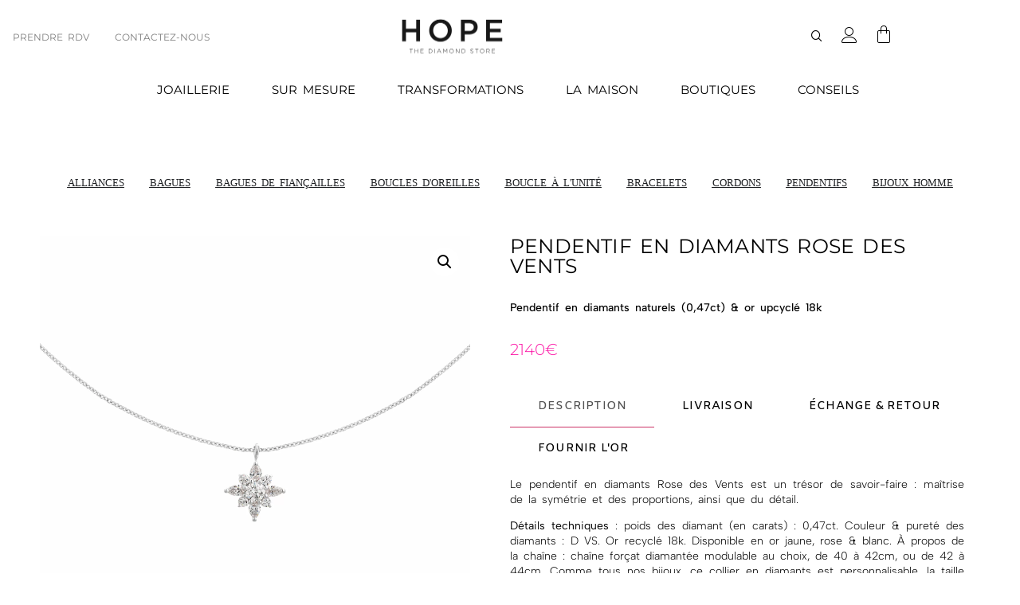

--- FILE ---
content_type: text/html; charset=UTF-8
request_url: https://hopethediamondstore.com/product/pendentif-rose-des-vents/
body_size: 67795
content:
<!doctype html>
<html lang="fr-FR">
<head><meta charset="UTF-8"><script>if(navigator.userAgent.match(/MSIE|Internet Explorer/i)||navigator.userAgent.match(/Trident\/7\..*?rv:11/i)){var href=document.location.href;if(!href.match(/[?&]nowprocket/)){if(href.indexOf("?")==-1){if(href.indexOf("#")==-1){document.location.href=href+"?nowprocket=1"}else{document.location.href=href.replace("#","?nowprocket=1#")}}else{if(href.indexOf("#")==-1){document.location.href=href+"&nowprocket=1"}else{document.location.href=href.replace("#","&nowprocket=1#")}}}}</script><script>(()=>{class RocketLazyLoadScripts{constructor(){this.v="1.2.6",this.triggerEvents=["keydown","mousedown","mousemove","touchmove","touchstart","touchend","wheel"],this.userEventHandler=this.t.bind(this),this.touchStartHandler=this.i.bind(this),this.touchMoveHandler=this.o.bind(this),this.touchEndHandler=this.h.bind(this),this.clickHandler=this.u.bind(this),this.interceptedClicks=[],this.interceptedClickListeners=[],this.l(this),window.addEventListener("pageshow",(t=>{this.persisted=t.persisted,this.everythingLoaded&&this.m()})),this.CSPIssue=sessionStorage.getItem("rocketCSPIssue"),document.addEventListener("securitypolicyviolation",(t=>{this.CSPIssue||"script-src-elem"!==t.violatedDirective||"data"!==t.blockedURI||(this.CSPIssue=!0,sessionStorage.setItem("rocketCSPIssue",!0))})),document.addEventListener("DOMContentLoaded",(()=>{this.k()})),this.delayedScripts={normal:[],async:[],defer:[]},this.trash=[],this.allJQueries=[]}p(t){document.hidden?t.t():(this.triggerEvents.forEach((e=>window.addEventListener(e,t.userEventHandler,{passive:!0}))),window.addEventListener("touchstart",t.touchStartHandler,{passive:!0}),window.addEventListener("mousedown",t.touchStartHandler),document.addEventListener("visibilitychange",t.userEventHandler))}_(){this.triggerEvents.forEach((t=>window.removeEventListener(t,this.userEventHandler,{passive:!0}))),document.removeEventListener("visibilitychange",this.userEventHandler)}i(t){"HTML"!==t.target.tagName&&(window.addEventListener("touchend",this.touchEndHandler),window.addEventListener("mouseup",this.touchEndHandler),window.addEventListener("touchmove",this.touchMoveHandler,{passive:!0}),window.addEventListener("mousemove",this.touchMoveHandler),t.target.addEventListener("click",this.clickHandler),this.L(t.target,!0),this.S(t.target,"onclick","rocket-onclick"),this.C())}o(t){window.removeEventListener("touchend",this.touchEndHandler),window.removeEventListener("mouseup",this.touchEndHandler),window.removeEventListener("touchmove",this.touchMoveHandler,{passive:!0}),window.removeEventListener("mousemove",this.touchMoveHandler),t.target.removeEventListener("click",this.clickHandler),this.L(t.target,!1),this.S(t.target,"rocket-onclick","onclick"),this.M()}h(){window.removeEventListener("touchend",this.touchEndHandler),window.removeEventListener("mouseup",this.touchEndHandler),window.removeEventListener("touchmove",this.touchMoveHandler,{passive:!0}),window.removeEventListener("mousemove",this.touchMoveHandler)}u(t){t.target.removeEventListener("click",this.clickHandler),this.L(t.target,!1),this.S(t.target,"rocket-onclick","onclick"),this.interceptedClicks.push(t),t.preventDefault(),t.stopPropagation(),t.stopImmediatePropagation(),this.M()}O(){window.removeEventListener("touchstart",this.touchStartHandler,{passive:!0}),window.removeEventListener("mousedown",this.touchStartHandler),this.interceptedClicks.forEach((t=>{t.target.dispatchEvent(new MouseEvent("click",{view:t.view,bubbles:!0,cancelable:!0}))}))}l(t){EventTarget.prototype.addEventListenerWPRocketBase=EventTarget.prototype.addEventListener,EventTarget.prototype.addEventListener=function(e,i,o){"click"!==e||t.windowLoaded||i===t.clickHandler||t.interceptedClickListeners.push({target:this,func:i,options:o}),(this||window).addEventListenerWPRocketBase(e,i,o)}}L(t,e){this.interceptedClickListeners.forEach((i=>{i.target===t&&(e?t.removeEventListener("click",i.func,i.options):t.addEventListener("click",i.func,i.options))})),t.parentNode!==document.documentElement&&this.L(t.parentNode,e)}D(){return new Promise((t=>{this.P?this.M=t:t()}))}C(){this.P=!0}M(){this.P=!1}S(t,e,i){t.hasAttribute&&t.hasAttribute(e)&&(event.target.setAttribute(i,event.target.getAttribute(e)),event.target.removeAttribute(e))}t(){this._(this),"loading"===document.readyState?document.addEventListener("DOMContentLoaded",this.R.bind(this)):this.R()}k(){let t=[];document.querySelectorAll("script[type=rocketlazyloadscript][data-rocket-src]").forEach((e=>{let i=e.getAttribute("data-rocket-src");if(i&&!i.startsWith("data:")){0===i.indexOf("//")&&(i=location.protocol+i);try{const o=new URL(i).origin;o!==location.origin&&t.push({src:o,crossOrigin:e.crossOrigin||"module"===e.getAttribute("data-rocket-type")})}catch(t){}}})),t=[...new Map(t.map((t=>[JSON.stringify(t),t]))).values()],this.T(t,"preconnect")}async R(){this.lastBreath=Date.now(),this.j(this),this.F(this),this.I(),this.W(),this.q(),await this.A(this.delayedScripts.normal),await this.A(this.delayedScripts.defer),await this.A(this.delayedScripts.async);try{await this.U(),await this.H(this),await this.J()}catch(t){console.error(t)}window.dispatchEvent(new Event("rocket-allScriptsLoaded")),this.everythingLoaded=!0,this.D().then((()=>{this.O()})),this.N()}W(){document.querySelectorAll("script[type=rocketlazyloadscript]").forEach((t=>{t.hasAttribute("data-rocket-src")?t.hasAttribute("async")&&!1!==t.async?this.delayedScripts.async.push(t):t.hasAttribute("defer")&&!1!==t.defer||"module"===t.getAttribute("data-rocket-type")?this.delayedScripts.defer.push(t):this.delayedScripts.normal.push(t):this.delayedScripts.normal.push(t)}))}async B(t){if(await this.G(),!0!==t.noModule||!("noModule"in HTMLScriptElement.prototype))return new Promise((e=>{let i;function o(){(i||t).setAttribute("data-rocket-status","executed"),e()}try{if(navigator.userAgent.indexOf("Firefox/")>0||""===navigator.vendor||this.CSPIssue)i=document.createElement("script"),[...t.attributes].forEach((t=>{let e=t.nodeName;"type"!==e&&("data-rocket-type"===e&&(e="type"),"data-rocket-src"===e&&(e="src"),i.setAttribute(e,t.nodeValue))})),t.text&&(i.text=t.text),i.hasAttribute("src")?(i.addEventListener("load",o),i.addEventListener("error",(function(){i.setAttribute("data-rocket-status","failed-network"),e()})),setTimeout((()=>{i.isConnected||e()}),1)):(i.text=t.text,o()),t.parentNode.replaceChild(i,t);else{const i=t.getAttribute("data-rocket-type"),s=t.getAttribute("data-rocket-src");i?(t.type=i,t.removeAttribute("data-rocket-type")):t.removeAttribute("type"),t.addEventListener("load",o),t.addEventListener("error",(i=>{this.CSPIssue&&i.target.src.startsWith("data:")?(console.log("WPRocket: data-uri blocked by CSP -> fallback"),t.removeAttribute("src"),this.B(t).then(e)):(t.setAttribute("data-rocket-status","failed-network"),e())})),s?(t.removeAttribute("data-rocket-src"),t.src=s):t.src="data:text/javascript;base64,"+window.btoa(unescape(encodeURIComponent(t.text)))}}catch(i){t.setAttribute("data-rocket-status","failed-transform"),e()}}));t.setAttribute("data-rocket-status","skipped")}async A(t){const e=t.shift();return e&&e.isConnected?(await this.B(e),this.A(t)):Promise.resolve()}q(){this.T([...this.delayedScripts.normal,...this.delayedScripts.defer,...this.delayedScripts.async],"preload")}T(t,e){var i=document.createDocumentFragment();t.forEach((t=>{const o=t.getAttribute&&t.getAttribute("data-rocket-src")||t.src;if(o&&!o.startsWith("data:")){const s=document.createElement("link");s.href=o,s.rel=e,"preconnect"!==e&&(s.as="script"),t.getAttribute&&"module"===t.getAttribute("data-rocket-type")&&(s.crossOrigin=!0),t.crossOrigin&&(s.crossOrigin=t.crossOrigin),t.integrity&&(s.integrity=t.integrity),i.appendChild(s),this.trash.push(s)}})),document.head.appendChild(i)}j(t){let e={};function i(i,o){return e[o].eventsToRewrite.indexOf(i)>=0&&!t.everythingLoaded?"rocket-"+i:i}function o(t,o){!function(t){e[t]||(e[t]={originalFunctions:{add:t.addEventListener,remove:t.removeEventListener},eventsToRewrite:[]},t.addEventListener=function(){arguments[0]=i(arguments[0],t),e[t].originalFunctions.add.apply(t,arguments)},t.removeEventListener=function(){arguments[0]=i(arguments[0],t),e[t].originalFunctions.remove.apply(t,arguments)})}(t),e[t].eventsToRewrite.push(o)}function s(e,i){let o=e[i];e[i]=null,Object.defineProperty(e,i,{get:()=>o||function(){},set(s){t.everythingLoaded?o=s:e["rocket"+i]=o=s}})}o(document,"DOMContentLoaded"),o(window,"DOMContentLoaded"),o(window,"load"),o(window,"pageshow"),o(document,"readystatechange"),s(document,"onreadystatechange"),s(window,"onload"),s(window,"onpageshow");try{Object.defineProperty(document,"readyState",{get:()=>t.rocketReadyState,set(e){t.rocketReadyState=e},configurable:!0}),document.readyState="loading"}catch(t){console.log("WPRocket DJE readyState conflict, bypassing")}}F(t){let e;function i(e){return t.everythingLoaded?e:e.split(" ").map((t=>"load"===t||0===t.indexOf("load.")?"rocket-jquery-load":t)).join(" ")}function o(o){function s(t){const e=o.fn[t];o.fn[t]=o.fn.init.prototype[t]=function(){return this[0]===window&&("string"==typeof arguments[0]||arguments[0]instanceof String?arguments[0]=i(arguments[0]):"object"==typeof arguments[0]&&Object.keys(arguments[0]).forEach((t=>{const e=arguments[0][t];delete arguments[0][t],arguments[0][i(t)]=e}))),e.apply(this,arguments),this}}o&&o.fn&&!t.allJQueries.includes(o)&&(o.fn.ready=o.fn.init.prototype.ready=function(e){return t.domReadyFired?e.bind(document)(o):document.addEventListener("rocket-DOMContentLoaded",(()=>e.bind(document)(o))),o([])},s("on"),s("one"),t.allJQueries.push(o)),e=o}o(window.jQuery),Object.defineProperty(window,"jQuery",{get:()=>e,set(t){o(t)}})}async H(t){const e=document.querySelector("script[data-webpack]");e&&(await async function(){return new Promise((t=>{e.addEventListener("load",t),e.addEventListener("error",t)}))}(),await t.K(),await t.H(t))}async U(){this.domReadyFired=!0;try{document.readyState="interactive"}catch(t){}await this.G(),document.dispatchEvent(new Event("rocket-readystatechange")),await this.G(),document.rocketonreadystatechange&&document.rocketonreadystatechange(),await this.G(),document.dispatchEvent(new Event("rocket-DOMContentLoaded")),await this.G(),window.dispatchEvent(new Event("rocket-DOMContentLoaded"))}async J(){try{document.readyState="complete"}catch(t){}await this.G(),document.dispatchEvent(new Event("rocket-readystatechange")),await this.G(),document.rocketonreadystatechange&&document.rocketonreadystatechange(),await this.G(),window.dispatchEvent(new Event("rocket-load")),await this.G(),window.rocketonload&&window.rocketonload(),await this.G(),this.allJQueries.forEach((t=>t(window).trigger("rocket-jquery-load"))),await this.G();const t=new Event("rocket-pageshow");t.persisted=this.persisted,window.dispatchEvent(t),await this.G(),window.rocketonpageshow&&window.rocketonpageshow({persisted:this.persisted}),this.windowLoaded=!0}m(){document.onreadystatechange&&document.onreadystatechange(),window.onload&&window.onload(),window.onpageshow&&window.onpageshow({persisted:this.persisted})}I(){const t=new Map;document.write=document.writeln=function(e){const i=document.currentScript;i||console.error("WPRocket unable to document.write this: "+e);const o=document.createRange(),s=i.parentElement;let n=t.get(i);void 0===n&&(n=i.nextSibling,t.set(i,n));const c=document.createDocumentFragment();o.setStart(c,0),c.appendChild(o.createContextualFragment(e)),s.insertBefore(c,n)}}async G(){Date.now()-this.lastBreath>45&&(await this.K(),this.lastBreath=Date.now())}async K(){return document.hidden?new Promise((t=>setTimeout(t))):new Promise((t=>requestAnimationFrame(t)))}N(){this.trash.forEach((t=>t.remove()))}static run(){const t=new RocketLazyLoadScripts;t.p(t)}}RocketLazyLoadScripts.run()})();</script>
	
	<meta name="viewport" content="width=device-width, initial-scale=1">
	<link rel="profile" href="//gmpg.org/xfn/11">
	<meta name='robots' content='index, follow, max-image-preview:large, max-snippet:-1, max-video-preview:-1' />
	<style>img:is([sizes="auto" i], [sizes^="auto," i]) { contain-intrinsic-size: 3000px 1500px }</style>
	
<!-- Google Tag Manager for WordPress by gtm4wp.com -->
<script data-cfasync="false" data-pagespeed-no-defer>
	var gtm4wp_datalayer_name = "dataLayer";
	var dataLayer = dataLayer || [];
</script>
<!-- End Google Tag Manager for WordPress by gtm4wp.com -->
	<!-- This site is optimized with the Yoast SEO plugin v26.8 - //yoast.com/product/yoast-seo-wordpress/ -->
	<title>Pendentif en diamants Rose des Vents | Hope The Diamond Store®</title>
	<meta name="description" content="Pendentifs en diamants naturels Rose des Vents &amp; en or recyclé 18k. Fabrication à la main, en France. Livraison sécurisée. Boutique à Marseille &amp; Paris." />
	<link rel="canonical" href="https://hopethediamondstore.com/product/pendentif-rose-des-vents/" />
	<meta property="og:locale" content="fr_FR" />
	<meta property="og:type" content="product" />
	<meta property="og:title" content="Pendentif en diamants Rose des Vents | Hope The Diamond Store®" />
	<meta property="og:description" content="Pendentifs en diamants naturels Rose des Vents &amp; en or recyclé 18k. Fabrication à la main, en France. Livraison sécurisée. Boutique à Marseille &amp; Paris." />
	<meta property="og:url" content="//hopethediamondstore.com/product/pendentif-rose-des-vents/" />
	<meta property="og:site_name" content="Hope The Diamond Store®" />
	<meta property="article:modified_time" content="2025-08-25T13:03:24+00:00" />
	<meta property="og:image" content="//hopethediamondstore.com/wp-content/uploads/2020/11/pendentif-diamant-femme-rose-des-vents-or-blanc.jpg" />
	<meta property="og:image:width" content="2000" />
	<meta property="og:image:height" content="2000" />
	<meta property="og:image:type" content="image/jpeg" /><meta property="og:image" content="//hopethediamondstore.com/wp-content/uploads/2020/11/collier-diamant-rose-des-vents.jpg" />
	<meta property="og:image:width" content="1268" />
	<meta property="og:image:height" content="1267" />
	<meta property="og:image:type" content="image/jpeg" /><meta property="og:image" content="//hopethediamondstore.com/wp-content/uploads/2020/11/pendentif-diamant-femme-rose-des-vents-or-jaune.jpg" />
	<meta property="og:image:width" content="2000" />
	<meta property="og:image:height" content="2000" />
	<meta property="og:image:type" content="image/jpeg" /><meta property="og:image" content="//hopethediamondstore.com/wp-content/uploads/2020/11/pendentif-diamant-femme-rose-des-vents-or-rose.jpg" />
	<meta property="og:image:width" content="2000" />
	<meta property="og:image:height" content="2000" />
	<meta property="og:image:type" content="image/jpeg" />
	<meta name="twitter:card" content="summary_large_image" />
	<meta name="twitter:label1" content="Disponibilité" />
	<meta name="twitter:data1" content="En stock" />
	<script type="application/ld+json" class="yoast-schema-graph">{"@context":"//schema.org","@graph":[{"@type":["WebPage","ItemPage"],"@id":"//hopethediamondstore.com/product/pendentif-rose-des-vents/","url":"//hopethediamondstore.com/product/pendentif-rose-des-vents/","name":"Pendentif en diamants Rose des Vents | Hope The Diamond Store®","isPartOf":{"@id":"//hopethediamondstore.com/#website"},"primaryImageOfPage":{"@id":"//hopethediamondstore.com/product/pendentif-rose-des-vents/#primaryimage"},"image":{"@id":"//hopethediamondstore.com/product/pendentif-rose-des-vents/#primaryimage"},"thumbnailUrl":"//hopethediamondstore.com/wp-content/uploads/2020/11/pendentif-diamant-femme-rose-des-vents-or-blanc.jpg","description":"Pendentifs en diamants naturels Rose des Vents & en or recyclé 18k. Fabrication à la main, en France. Livraison sécurisée. Boutique à Marseille & Paris.","breadcrumb":{"@id":"//hopethediamondstore.com/product/pendentif-rose-des-vents/#breadcrumb"},"inLanguage":"fr-FR","potentialAction":{"@type":"BuyAction","target":"//hopethediamondstore.com/product/pendentif-rose-des-vents/"}},{"@type":"ImageObject","inLanguage":"fr-FR","@id":"//hopethediamondstore.com/product/pendentif-rose-des-vents/#primaryimage","url":"//hopethediamondstore.com/wp-content/uploads/2020/11/pendentif-diamant-femme-rose-des-vents-or-blanc.jpg","contentUrl":"//hopethediamondstore.com/wp-content/uploads/2020/11/pendentif-diamant-femme-rose-des-vents-or-blanc.jpg","width":2000,"height":2000},{"@type":"BreadcrumbList","@id":"//hopethediamondstore.com/product/pendentif-rose-des-vents/#breadcrumb","itemListElement":[{"@type":"ListItem","position":1,"name":"Accueil","item":"//hopethediamondstore.com/"},{"@type":"ListItem","position":2,"name":"Joaillerie","item":"//hopethediamondstore.com/joaillerie/"},{"@type":"ListItem","position":3,"name":"Pendentif en diamants Rose des Vents"}]},{"@type":"WebSite","@id":"//hopethediamondstore.com/#website","url":"//hopethediamondstore.com/","name":"Hope The Diamond Store®","description":"Bijoux en diamants","publisher":{"@id":"//hopethediamondstore.com/#organization"},"potentialAction":[{"@type":"SearchAction","target":{"@type":"EntryPoint","urlTemplate":"//hopethediamondstore.com/?s={search_term_string}"},"query-input":{"@type":"PropertyValueSpecification","valueRequired":true,"valueName":"search_term_string"}}],"inLanguage":"fr-FR"},{"@type":"Organization","@id":"//hopethediamondstore.com/#organization","name":"Hope The Diamond Store®","url":"//hopethediamondstore.com/","logo":{"@type":"ImageObject","inLanguage":"fr-FR","@id":"//hopethediamondstore.com/#/schema/logo/image/","url":"//hopethediamondstore.com/wp-content/uploads/2019/08/cropped-Hope_Logo-15-e1565172093396-1.png","contentUrl":"//hopethediamondstore.com/wp-content/uploads/2019/08/cropped-Hope_Logo-15-e1565172093396-1.png","width":1200,"height":587,"caption":"Hope The Diamond Store®"},"image":{"@id":"//hopethediamondstore.com/#/schema/logo/image/"},"sameAs":["//www.facebook.com/HopeTheDiamondStore/","//www.instagram.com/hopethediamondstore/","//www.linkedin.com/company/hope-the-diamond-store/"],"hasMerchantReturnPolicy":{"@type":"MerchantReturnPolicy","merchantReturnLink":"//hopethediamondstore.com/echange-et-retour/"}}]}</script>
	<meta property="og:availability" content="instock" />
	<meta property="product:availability" content="instock" />
	<meta property="product:retailer_item_id" content="T80ROSEDESVENTS" />
	<meta property="product:condition" content="new" />
	<!-- / Yoast SEO plugin. -->


<script type="rocketlazyloadscript" data-rocket-type='application/javascript'  id='pys-version-script'>console.log('PixelYourSite Free version 11.1.5.2');</script>

<link rel="alternate" type="application/rss+xml" title="Hope The Diamond Store® &raquo; Flux" href="//hopethediamondstore.com/feed/" />
<link rel="alternate" type="application/rss+xml" title="Hope The Diamond Store® &raquo; Flux des commentaires" href="//hopethediamondstore.com/comments/feed/" />
<script type="rocketlazyloadscript">
window._wpemojiSettings = {"baseUrl":"https:\/\/s.w.org\/images\/core\/emoji\/15.0.3\/72x72\/","ext":".png","svgUrl":"https:\/\/s.w.org\/images\/core\/emoji\/15.0.3\/svg\/","svgExt":".svg","source":{"concatemoji":"https:\/\/hopethediamondstore.com\/wp-includes\/js\/wp-emoji-release.min.js?ver=6.7.4"}};
/*! This file is auto-generated */
!function(i,n){var o,s,e;function c(e){try{var t={supportTests:e,timestamp:(new Date).valueOf()};sessionStorage.setItem(o,JSON.stringify(t))}catch(e){}}function p(e,t,n){e.clearRect(0,0,e.canvas.width,e.canvas.height),e.fillText(t,0,0);var t=new Uint32Array(e.getImageData(0,0,e.canvas.width,e.canvas.height).data),r=(e.clearRect(0,0,e.canvas.width,e.canvas.height),e.fillText(n,0,0),new Uint32Array(e.getImageData(0,0,e.canvas.width,e.canvas.height).data));return t.every(function(e,t){return e===r[t]})}function u(e,t,n){switch(t){case"flag":return n(e,"\ud83c\udff3\ufe0f\u200d\u26a7\ufe0f","\ud83c\udff3\ufe0f\u200b\u26a7\ufe0f")?!1:!n(e,"\ud83c\uddfa\ud83c\uddf3","\ud83c\uddfa\u200b\ud83c\uddf3")&&!n(e,"\ud83c\udff4\udb40\udc67\udb40\udc62\udb40\udc65\udb40\udc6e\udb40\udc67\udb40\udc7f","\ud83c\udff4\u200b\udb40\udc67\u200b\udb40\udc62\u200b\udb40\udc65\u200b\udb40\udc6e\u200b\udb40\udc67\u200b\udb40\udc7f");case"emoji":return!n(e,"\ud83d\udc26\u200d\u2b1b","\ud83d\udc26\u200b\u2b1b")}return!1}function f(e,t,n){var r="undefined"!=typeof WorkerGlobalScope&&self instanceof WorkerGlobalScope?new OffscreenCanvas(300,150):i.createElement("canvas"),a=r.getContext("2d",{willReadFrequently:!0}),o=(a.textBaseline="top",a.font="600 32px Arial",{});return e.forEach(function(e){o[e]=t(a,e,n)}),o}function t(e){var t=i.createElement("script");t.src=e,t.defer=!0,i.head.appendChild(t)}"undefined"!=typeof Promise&&(o="wpEmojiSettingsSupports",s=["flag","emoji"],n.supports={everything:!0,everythingExceptFlag:!0},e=new Promise(function(e){i.addEventListener("DOMContentLoaded",e,{once:!0})}),new Promise(function(t){var n=function(){try{var e=JSON.parse(sessionStorage.getItem(o));if("object"==typeof e&&"number"==typeof e.timestamp&&(new Date).valueOf()<e.timestamp+604800&&"object"==typeof e.supportTests)return e.supportTests}catch(e){}return null}();if(!n){if("undefined"!=typeof Worker&&"undefined"!=typeof OffscreenCanvas&&"undefined"!=typeof URL&&URL.createObjectURL&&"undefined"!=typeof Blob)try{var e="postMessage("+f.toString()+"("+[JSON.stringify(s),u.toString(),p.toString()].join(",")+"));",r=new Blob([e],{type:"text/javascript"}),a=new Worker(URL.createObjectURL(r),{name:"wpTestEmojiSupports"});return void(a.onmessage=function(e){c(n=e.data),a.terminate(),t(n)})}catch(e){}c(n=f(s,u,p))}t(n)}).then(function(e){for(var t in e)n.supports[t]=e[t],n.supports.everything=n.supports.everything&&n.supports[t],"flag"!==t&&(n.supports.everythingExceptFlag=n.supports.everythingExceptFlag&&n.supports[t]);n.supports.everythingExceptFlag=n.supports.everythingExceptFlag&&!n.supports.flag,n.DOMReady=!1,n.readyCallback=function(){n.DOMReady=!0}}).then(function(){return e}).then(function(){var e;n.supports.everything||(n.readyCallback(),(e=n.source||{}).concatemoji?t(e.concatemoji):e.wpemoji&&e.twemoji&&(t(e.twemoji),t(e.wpemoji)))}))}((window,document),window._wpemojiSettings);
</script>
<style id='wp-emoji-styles-inline-css'>

	img.wp-smiley, img.emoji {
		display: inline !important;
		border: none !important;
		box-shadow: none !important;
		height: 1em !important;
		width: 1em !important;
		margin: 0 0.07em !important;
		vertical-align: -0.1em !important;
		background: none !important;
		padding: 0 !important;
	}
</style>
<link rel='stylesheet' id='wp-block-library-css' href='//hopethediamondstore.com/wp-includes/css/dist/block-library/style.min.css?ver=6.7.4' media='all' />
<style id='global-styles-inline-css'>
:root{--wp--preset--aspect-ratio--square: 1;--wp--preset--aspect-ratio--4-3: 4/3;--wp--preset--aspect-ratio--3-4: 3/4;--wp--preset--aspect-ratio--3-2: 3/2;--wp--preset--aspect-ratio--2-3: 2/3;--wp--preset--aspect-ratio--16-9: 16/9;--wp--preset--aspect-ratio--9-16: 9/16;--wp--preset--color--black: #000000;--wp--preset--color--cyan-bluish-gray: #abb8c3;--wp--preset--color--white: #ffffff;--wp--preset--color--pale-pink: #f78da7;--wp--preset--color--vivid-red: #cf2e2e;--wp--preset--color--luminous-vivid-orange: #ff6900;--wp--preset--color--luminous-vivid-amber: #fcb900;--wp--preset--color--light-green-cyan: #7bdcb5;--wp--preset--color--vivid-green-cyan: #00d084;--wp--preset--color--pale-cyan-blue: #8ed1fc;--wp--preset--color--vivid-cyan-blue: #0693e3;--wp--preset--color--vivid-purple: #9b51e0;--wp--preset--gradient--vivid-cyan-blue-to-vivid-purple: linear-gradient(135deg,rgba(6,147,227,1) 0%,rgb(155,81,224) 100%);--wp--preset--gradient--light-green-cyan-to-vivid-green-cyan: linear-gradient(135deg,rgb(122,220,180) 0%,rgb(0,208,130) 100%);--wp--preset--gradient--luminous-vivid-amber-to-luminous-vivid-orange: linear-gradient(135deg,rgba(252,185,0,1) 0%,rgba(255,105,0,1) 100%);--wp--preset--gradient--luminous-vivid-orange-to-vivid-red: linear-gradient(135deg,rgba(255,105,0,1) 0%,rgb(207,46,46) 100%);--wp--preset--gradient--very-light-gray-to-cyan-bluish-gray: linear-gradient(135deg,rgb(238,238,238) 0%,rgb(169,184,195) 100%);--wp--preset--gradient--cool-to-warm-spectrum: linear-gradient(135deg,rgb(74,234,220) 0%,rgb(151,120,209) 20%,rgb(207,42,186) 40%,rgb(238,44,130) 60%,rgb(251,105,98) 80%,rgb(254,248,76) 100%);--wp--preset--gradient--blush-light-purple: linear-gradient(135deg,rgb(255,206,236) 0%,rgb(152,150,240) 100%);--wp--preset--gradient--blush-bordeaux: linear-gradient(135deg,rgb(254,205,165) 0%,rgb(254,45,45) 50%,rgb(107,0,62) 100%);--wp--preset--gradient--luminous-dusk: linear-gradient(135deg,rgb(255,203,112) 0%,rgb(199,81,192) 50%,rgb(65,88,208) 100%);--wp--preset--gradient--pale-ocean: linear-gradient(135deg,rgb(255,245,203) 0%,rgb(182,227,212) 50%,rgb(51,167,181) 100%);--wp--preset--gradient--electric-grass: linear-gradient(135deg,rgb(202,248,128) 0%,rgb(113,206,126) 100%);--wp--preset--gradient--midnight: linear-gradient(135deg,rgb(2,3,129) 0%,rgb(40,116,252) 100%);--wp--preset--font-size--small: 13px;--wp--preset--font-size--medium: 20px;--wp--preset--font-size--large: 36px;--wp--preset--font-size--x-large: 42px;--wp--preset--spacing--20: 0.44rem;--wp--preset--spacing--30: 0.67rem;--wp--preset--spacing--40: 1rem;--wp--preset--spacing--50: 1.5rem;--wp--preset--spacing--60: 2.25rem;--wp--preset--spacing--70: 3.38rem;--wp--preset--spacing--80: 5.06rem;--wp--preset--shadow--natural: 6px 6px 9px rgba(0, 0, 0, 0.2);--wp--preset--shadow--deep: 12px 12px 50px rgba(0, 0, 0, 0.4);--wp--preset--shadow--sharp: 6px 6px 0px rgba(0, 0, 0, 0.2);--wp--preset--shadow--outlined: 6px 6px 0px -3px rgba(255, 255, 255, 1), 6px 6px rgba(0, 0, 0, 1);--wp--preset--shadow--crisp: 6px 6px 0px rgba(0, 0, 0, 1);}:root { --wp--style--global--content-size: 800px;--wp--style--global--wide-size: 1200px; }:where(body) { margin: 0; }.wp-site-blocks > .alignleft { float: left; margin-right: 2em; }.wp-site-blocks > .alignright { float: right; margin-left: 2em; }.wp-site-blocks > .aligncenter { justify-content: center; margin-left: auto; margin-right: auto; }:where(.wp-site-blocks) > * { margin-block-start: 24px; margin-block-end: 0; }:where(.wp-site-blocks) > :first-child { margin-block-start: 0; }:where(.wp-site-blocks) > :last-child { margin-block-end: 0; }:root { --wp--style--block-gap: 24px; }:root :where(.is-layout-flow) > :first-child{margin-block-start: 0;}:root :where(.is-layout-flow) > :last-child{margin-block-end: 0;}:root :where(.is-layout-flow) > *{margin-block-start: 24px;margin-block-end: 0;}:root :where(.is-layout-constrained) > :first-child{margin-block-start: 0;}:root :where(.is-layout-constrained) > :last-child{margin-block-end: 0;}:root :where(.is-layout-constrained) > *{margin-block-start: 24px;margin-block-end: 0;}:root :where(.is-layout-flex){gap: 24px;}:root :where(.is-layout-grid){gap: 24px;}.is-layout-flow > .alignleft{float: left;margin-inline-start: 0;margin-inline-end: 2em;}.is-layout-flow > .alignright{float: right;margin-inline-start: 2em;margin-inline-end: 0;}.is-layout-flow > .aligncenter{margin-left: auto !important;margin-right: auto !important;}.is-layout-constrained > .alignleft{float: left;margin-inline-start: 0;margin-inline-end: 2em;}.is-layout-constrained > .alignright{float: right;margin-inline-start: 2em;margin-inline-end: 0;}.is-layout-constrained > .aligncenter{margin-left: auto !important;margin-right: auto !important;}.is-layout-constrained > :where(:not(.alignleft):not(.alignright):not(.alignfull)){max-width: var(--wp--style--global--content-size);margin-left: auto !important;margin-right: auto !important;}.is-layout-constrained > .alignwide{max-width: var(--wp--style--global--wide-size);}body .is-layout-flex{display: flex;}.is-layout-flex{flex-wrap: wrap;align-items: center;}.is-layout-flex > :is(*, div){margin: 0;}body .is-layout-grid{display: grid;}.is-layout-grid > :is(*, div){margin: 0;}body{padding-top: 0px;padding-right: 0px;padding-bottom: 0px;padding-left: 0px;}a:where(:not(.wp-element-button)){text-decoration: underline;}:root :where(.wp-element-button, .wp-block-button__link){background-color: #32373c;border-width: 0;color: #fff;font-family: inherit;font-size: inherit;line-height: inherit;padding: calc(0.667em + 2px) calc(1.333em + 2px);text-decoration: none;}.has-black-color{color: var(--wp--preset--color--black) !important;}.has-cyan-bluish-gray-color{color: var(--wp--preset--color--cyan-bluish-gray) !important;}.has-white-color{color: var(--wp--preset--color--white) !important;}.has-pale-pink-color{color: var(--wp--preset--color--pale-pink) !important;}.has-vivid-red-color{color: var(--wp--preset--color--vivid-red) !important;}.has-luminous-vivid-orange-color{color: var(--wp--preset--color--luminous-vivid-orange) !important;}.has-luminous-vivid-amber-color{color: var(--wp--preset--color--luminous-vivid-amber) !important;}.has-light-green-cyan-color{color: var(--wp--preset--color--light-green-cyan) !important;}.has-vivid-green-cyan-color{color: var(--wp--preset--color--vivid-green-cyan) !important;}.has-pale-cyan-blue-color{color: var(--wp--preset--color--pale-cyan-blue) !important;}.has-vivid-cyan-blue-color{color: var(--wp--preset--color--vivid-cyan-blue) !important;}.has-vivid-purple-color{color: var(--wp--preset--color--vivid-purple) !important;}.has-black-background-color{background-color: var(--wp--preset--color--black) !important;}.has-cyan-bluish-gray-background-color{background-color: var(--wp--preset--color--cyan-bluish-gray) !important;}.has-white-background-color{background-color: var(--wp--preset--color--white) !important;}.has-pale-pink-background-color{background-color: var(--wp--preset--color--pale-pink) !important;}.has-vivid-red-background-color{background-color: var(--wp--preset--color--vivid-red) !important;}.has-luminous-vivid-orange-background-color{background-color: var(--wp--preset--color--luminous-vivid-orange) !important;}.has-luminous-vivid-amber-background-color{background-color: var(--wp--preset--color--luminous-vivid-amber) !important;}.has-light-green-cyan-background-color{background-color: var(--wp--preset--color--light-green-cyan) !important;}.has-vivid-green-cyan-background-color{background-color: var(--wp--preset--color--vivid-green-cyan) !important;}.has-pale-cyan-blue-background-color{background-color: var(--wp--preset--color--pale-cyan-blue) !important;}.has-vivid-cyan-blue-background-color{background-color: var(--wp--preset--color--vivid-cyan-blue) !important;}.has-vivid-purple-background-color{background-color: var(--wp--preset--color--vivid-purple) !important;}.has-black-border-color{border-color: var(--wp--preset--color--black) !important;}.has-cyan-bluish-gray-border-color{border-color: var(--wp--preset--color--cyan-bluish-gray) !important;}.has-white-border-color{border-color: var(--wp--preset--color--white) !important;}.has-pale-pink-border-color{border-color: var(--wp--preset--color--pale-pink) !important;}.has-vivid-red-border-color{border-color: var(--wp--preset--color--vivid-red) !important;}.has-luminous-vivid-orange-border-color{border-color: var(--wp--preset--color--luminous-vivid-orange) !important;}.has-luminous-vivid-amber-border-color{border-color: var(--wp--preset--color--luminous-vivid-amber) !important;}.has-light-green-cyan-border-color{border-color: var(--wp--preset--color--light-green-cyan) !important;}.has-vivid-green-cyan-border-color{border-color: var(--wp--preset--color--vivid-green-cyan) !important;}.has-pale-cyan-blue-border-color{border-color: var(--wp--preset--color--pale-cyan-blue) !important;}.has-vivid-cyan-blue-border-color{border-color: var(--wp--preset--color--vivid-cyan-blue) !important;}.has-vivid-purple-border-color{border-color: var(--wp--preset--color--vivid-purple) !important;}.has-vivid-cyan-blue-to-vivid-purple-gradient-background{background: var(--wp--preset--gradient--vivid-cyan-blue-to-vivid-purple) !important;}.has-light-green-cyan-to-vivid-green-cyan-gradient-background{background: var(--wp--preset--gradient--light-green-cyan-to-vivid-green-cyan) !important;}.has-luminous-vivid-amber-to-luminous-vivid-orange-gradient-background{background: var(--wp--preset--gradient--luminous-vivid-amber-to-luminous-vivid-orange) !important;}.has-luminous-vivid-orange-to-vivid-red-gradient-background{background: var(--wp--preset--gradient--luminous-vivid-orange-to-vivid-red) !important;}.has-very-light-gray-to-cyan-bluish-gray-gradient-background{background: var(--wp--preset--gradient--very-light-gray-to-cyan-bluish-gray) !important;}.has-cool-to-warm-spectrum-gradient-background{background: var(--wp--preset--gradient--cool-to-warm-spectrum) !important;}.has-blush-light-purple-gradient-background{background: var(--wp--preset--gradient--blush-light-purple) !important;}.has-blush-bordeaux-gradient-background{background: var(--wp--preset--gradient--blush-bordeaux) !important;}.has-luminous-dusk-gradient-background{background: var(--wp--preset--gradient--luminous-dusk) !important;}.has-pale-ocean-gradient-background{background: var(--wp--preset--gradient--pale-ocean) !important;}.has-electric-grass-gradient-background{background: var(--wp--preset--gradient--electric-grass) !important;}.has-midnight-gradient-background{background: var(--wp--preset--gradient--midnight) !important;}.has-small-font-size{font-size: var(--wp--preset--font-size--small) !important;}.has-medium-font-size{font-size: var(--wp--preset--font-size--medium) !important;}.has-large-font-size{font-size: var(--wp--preset--font-size--large) !important;}.has-x-large-font-size{font-size: var(--wp--preset--font-size--x-large) !important;}
:root :where(.wp-block-pullquote){font-size: 1.5em;line-height: 1.6;}
</style>
<link data-minify="1" rel='stylesheet' id='giftware-css' href='//hopethediamondstore.com/wp-content/cache/min/1/wp-content/plugins/giftware/public/css/ultimate-woocommerce-gift-card-public.css?ver=1769023696' media='all' />
<link data-minify="1" rel='stylesheet' id='giftwarewps_uwgc_jquery-ui-datepicker-css' href='//hopethediamondstore.com/wp-content/cache/background-css/hopethediamondstore.com/wp-content/cache/min/1/wp-content/plugins/giftware/public/css/jquery-ui.css?ver=1769023697&wpr_t=1769023905' media='all' />
<link data-minify="1" rel='stylesheet' id='tp-product-image-flipper-for-woocommerce-css' href='//hopethediamondstore.com/wp-content/cache/min/1/wp-content/plugins/tp-product-image-flipper-for-woocommerce/css/tp-product-image-flipper-for-woocommerce.css?ver=1769005354' media='all' />
<link data-minify="1" rel='stylesheet' id='woo-gift-cards-lite-css' href='//hopethediamondstore.com/wp-content/cache/min/1/wp-content/plugins/woo-gift-cards-lite/public/css/woocommerce_gift_cards_lite-public.css?ver=1769005354' media='all' />
<link data-minify="1" rel='stylesheet' id='dashicons-css' href='//hopethediamondstore.com/wp-content/cache/min/1/wp-includes/css/dashicons.min.css?ver=1769005354' media='all' />
<link data-minify="1" rel='stylesheet' id='thickbox-css' href='//hopethediamondstore.com/wp-content/cache/min/1/wp-includes/js/thickbox/thickbox.css?ver=1769005355' media='all' />
<link rel='stylesheet' id='photoswipe-css' href='//hopethediamondstore.com/wp-content/cache/background-css/hopethediamondstore.com/wp-content/plugins/woocommerce/assets/css/photoswipe/photoswipe.min.css?ver=10.3.7&wpr_t=1769023905' media='all' />
<link rel='stylesheet' id='photoswipe-default-skin-css' href='//hopethediamondstore.com/wp-content/cache/background-css/hopethediamondstore.com/wp-content/plugins/woocommerce/assets/css/photoswipe/default-skin/default-skin.min.css?ver=10.3.7&wpr_t=1769023905' media='all' />
<link data-minify="1" rel='stylesheet' id='woocommerce-layout-css' href='//hopethediamondstore.com/wp-content/cache/min/1/wp-content/plugins/woocommerce/assets/css/woocommerce-layout.css?ver=1769005355' media='all' />
<link data-minify="1" rel='stylesheet' id='woocommerce-smallscreen-css' href='//hopethediamondstore.com/wp-content/cache/min/1/wp-content/plugins/woocommerce/assets/css/woocommerce-smallscreen.css?ver=1769005355' media='only screen and (max-width: 768px)' />
<link data-minify="1" rel='stylesheet' id='woocommerce-general-css' href='//hopethediamondstore.com/wp-content/cache/background-css/hopethediamondstore.com/wp-content/cache/min/1/wp-content/plugins/woocommerce/assets/css/woocommerce.css?ver=1769005355&wpr_t=1769023905' media='all' />
<style id='woocommerce-inline-inline-css'>
.woocommerce form .form-row .required { visibility: visible; }
</style>
<link rel='stylesheet' id='cmplz-general-css' href='//hopethediamondstore.com/wp-content/plugins/complianz-gdpr/assets/css/cookieblocker.min.css?ver=1766047339' media='all' />
<link data-minify="1" rel='stylesheet' id='brands-styles-css' href='//hopethediamondstore.com/wp-content/cache/min/1/wp-content/plugins/woocommerce/assets/css/brands.css?ver=1769005355' media='all' />
<link rel='stylesheet' id='hello-elementor-css' href='//hopethediamondstore.com/wp-content/themes/hello-elementor/style.min.css?ver=3.3.0' media='all' />
<link rel='stylesheet' id='hello-elementor-theme-style-css' href='//hopethediamondstore.com/wp-content/themes/hello-elementor/theme.min.css?ver=3.3.0' media='all' />
<link rel='stylesheet' id='hello-elementor-header-footer-css' href='//hopethediamondstore.com/wp-content/themes/hello-elementor/header-footer.min.css?ver=3.3.0' media='all' />
<link rel='stylesheet' id='elementor-frontend-css' href='//hopethediamondstore.com/wp-content/plugins/elementor/assets/css/frontend.min.css?ver=3.34.2' media='all' />
<link rel='stylesheet' id='elementor-post-3959-css' href='//hopethediamondstore.com/wp-content/uploads/elementor/css/post-3959.css?ver=1769005351' media='all' />
<link rel='stylesheet' id='widget-mega-menu-css' href='//hopethediamondstore.com/wp-content/plugins/elementor-pro/assets/css/widget-mega-menu.min.css?ver=3.34.1' media='all' />
<link rel='stylesheet' id='widget-image-css' href='//hopethediamondstore.com/wp-content/plugins/elementor/assets/css/widget-image.min.css?ver=3.34.2' media='all' />
<link rel='stylesheet' id='widget-woocommerce-menu-cart-css' href='//hopethediamondstore.com/wp-content/plugins/elementor-pro/assets/css/widget-woocommerce-menu-cart.min.css?ver=3.34.1' media='all' />
<link rel='stylesheet' id='widget-heading-css' href='//hopethediamondstore.com/wp-content/plugins/elementor/assets/css/widget-heading.min.css?ver=3.34.2' media='all' />
<link rel='stylesheet' id='widget-icon-list-css' href='//hopethediamondstore.com/wp-content/plugins/elementor/assets/css/widget-icon-list.min.css?ver=3.34.2' media='all' />
<link rel='stylesheet' id='e-animation-fadeIn-css' href='//hopethediamondstore.com/wp-content/plugins/elementor/assets/lib/animations/styles/fadeIn.min.css?ver=3.34.2' media='all' />
<link rel='stylesheet' id='widget-nested-accordion-css' href='//hopethediamondstore.com/wp-content/plugins/elementor/assets/css/widget-nested-accordion.min.css?ver=3.34.2' media='all' />
<link rel='stylesheet' id='widget-spacer-css' href='//hopethediamondstore.com/wp-content/plugins/elementor/assets/css/widget-spacer.min.css?ver=3.34.2' media='all' />
<link rel='stylesheet' id='widget-form-css' href='//hopethediamondstore.com/wp-content/plugins/elementor-pro/assets/css/widget-form.min.css?ver=3.34.1' media='all' />
<link rel='stylesheet' id='widget-social-icons-css' href='//hopethediamondstore.com/wp-content/plugins/elementor/assets/css/widget-social-icons.min.css?ver=3.34.2' media='all' />
<link rel='stylesheet' id='e-apple-webkit-css' href='//hopethediamondstore.com/wp-content/plugins/elementor/assets/css/conditionals/apple-webkit.min.css?ver=3.34.2' media='all' />
<link rel='stylesheet' id='e-motion-fx-css' href='//hopethediamondstore.com/wp-content/plugins/elementor-pro/assets/css/modules/motion-fx.min.css?ver=3.34.1' media='all' />
<link rel='stylesheet' id='widget-woocommerce-product-images-css' href='//hopethediamondstore.com/wp-content/plugins/elementor-pro/assets/css/widget-woocommerce-product-images.min.css?ver=3.34.1' media='all' />
<link rel='stylesheet' id='widget-woocommerce-product-price-css' href='//hopethediamondstore.com/wp-content/plugins/elementor-pro/assets/css/widget-woocommerce-product-price.min.css?ver=3.34.1' media='all' />
<link rel='stylesheet' id='widget-nested-tabs-css' href='//hopethediamondstore.com/wp-content/plugins/elementor/assets/css/widget-nested-tabs.min.css?ver=3.34.2' media='all' />
<link rel='stylesheet' id='widget-woocommerce-product-add-to-cart-css' href='//hopethediamondstore.com/wp-content/plugins/elementor-pro/assets/css/widget-woocommerce-product-add-to-cart.min.css?ver=3.34.1' media='all' />
<link data-minify="1" rel='stylesheet' id='swiper-css' href='//hopethediamondstore.com/wp-content/cache/min/1/wp-content/plugins/elementor/assets/lib/swiper/v8/css/swiper.min.css?ver=1769005355' media='all' />
<link rel='stylesheet' id='e-swiper-css' href='//hopethediamondstore.com/wp-content/plugins/elementor/assets/css/conditionals/e-swiper.min.css?ver=3.34.2' media='all' />
<link rel='stylesheet' id='widget-testimonial-carousel-css' href='//hopethediamondstore.com/wp-content/plugins/elementor-pro/assets/css/widget-testimonial-carousel.min.css?ver=3.34.1' media='all' />
<link rel='stylesheet' id='widget-carousel-module-base-css' href='//hopethediamondstore.com/wp-content/plugins/elementor-pro/assets/css/widget-carousel-module-base.min.css?ver=3.34.1' media='all' />
<link rel='stylesheet' id='elementor-post-14497-css' href='//hopethediamondstore.com/wp-content/uploads/elementor/css/post-14497.css?ver=1769005353' media='all' />
<link rel='stylesheet' id='elementor-post-7495-css' href='//hopethediamondstore.com/wp-content/uploads/elementor/css/post-7495.css?ver=1769005353' media='all' />
<link rel='stylesheet' id='elementor-post-14539-css' href='//hopethediamondstore.com/wp-content/uploads/elementor/css/post-14539.css?ver=1769023695' media='all' />
<link data-minify="1" rel='stylesheet' id='pmw-public-elementor-fix-css' href='//hopethediamondstore.com/wp-content/cache/min/1/wp-content/plugins/woocommerce-google-adwords-conversion-tracking-tag/css/public/elementor-fix.css?ver=1769005355' media='all' />
<link data-minify="1" rel='stylesheet' id='ekit-widget-styles-css' href='//hopethediamondstore.com/wp-content/cache/background-css/hopethediamondstore.com/wp-content/cache/min/1/wp-content/plugins/elementskit-lite/widgets/init/assets/css/widget-styles.css?ver=1769005355&wpr_t=1769023905' media='all' />
<link data-minify="1" rel='stylesheet' id='ekit-responsive-css' href='//hopethediamondstore.com/wp-content/cache/min/1/wp-content/plugins/elementskit-lite/widgets/init/assets/css/responsive.css?ver=1769005356' media='all' />
<link data-minify="1" rel='stylesheet' id='elementor-gf-local-montserrat-css' href='//hopethediamondstore.com/wp-content/cache/min/1/wp-content/uploads/elementor/google-fonts/css/montserrat.css?ver=1769005356' media='all' />
<link data-minify="1" rel='stylesheet' id='elementor-gf-local-amiko-css' href='//hopethediamondstore.com/wp-content/cache/min/1/wp-content/uploads/elementor/google-fonts/css/amiko.css?ver=1769005357' media='all' />
<link data-minify="1" rel='stylesheet' id='elementor-gf-local-josefinsans-css' href='//hopethediamondstore.com/wp-content/cache/min/1/wp-content/uploads/elementor/google-fonts/css/josefinsans.css?ver=1769005357' media='all' />
<link data-minify="1" rel='stylesheet' id='elementor-gf-local-albertsans-css' href='//hopethediamondstore.com/wp-content/cache/min/1/wp-content/uploads/elementor/google-fonts/css/albertsans.css?ver=1769005357' media='all' />
<link data-minify="1" rel='stylesheet' id='elementor-gf-local-roboto-css' href='//hopethediamondstore.com/wp-content/cache/min/1/wp-content/uploads/elementor/google-fonts/css/roboto.css?ver=1769005357' media='all' />
<link data-minify="1" rel='stylesheet' id='elementor-icons-ekiticons-css' href='//hopethediamondstore.com/wp-content/cache/min/1/wp-content/plugins/elementskit-lite/modules/elementskit-icon-pack/assets/css/ekiticons.css?ver=1769005357' media='all' />
<script id="jquery-core-js-extra">
var pysFacebookRest = {"restApiUrl":"https:\/\/hopethediamondstore.com\/wp-json\/pys-facebook\/v1\/event","debug":""};
</script>
<script src="//hopethediamondstore.com/wp-includes/js/jquery/jquery.min.js?ver=3.7.1" id="jquery-core-js" data-rocket-defer defer></script>
<script type="rocketlazyloadscript" data-rocket-src="//hopethediamondstore.com/wp-includes/js/jquery/jquery-migrate.min.js?ver=3.4.1" id="jquery-migrate-js" data-rocket-defer defer></script>
<script type="rocketlazyloadscript" data-rocket-src="//hopethediamondstore.com/wp-content/plugins/woocommerce/assets/js/jquery-blockui/jquery.blockUI.min.js?ver=2.7.0-wc.10.3.7" id="wc-jquery-blockui-js" defer data-wp-strategy="defer"></script>
<script id="wc-add-to-cart-js-extra">
var wc_add_to_cart_params = {"ajax_url":"\/wp-admin\/admin-ajax.php","wc_ajax_url":"\/?wc-ajax=%%endpoint%%","i18n_view_cart":"Voir le panier","cart_url":"https:\/\/hopethediamondstore.com\/cart\/","is_cart":"","cart_redirect_after_add":"no"};
</script>
<script type="rocketlazyloadscript" data-rocket-src="//hopethediamondstore.com/wp-content/plugins/woocommerce/assets/js/frontend/add-to-cart.min.js?ver=10.3.7" id="wc-add-to-cart-js" defer data-wp-strategy="defer"></script>
<script src="//hopethediamondstore.com/wp-content/plugins/woocommerce/assets/js/zoom/jquery.zoom.min.js?ver=1.7.21-wc.10.3.7" id="wc-zoom-js" defer data-wp-strategy="defer"></script>
<script src="//hopethediamondstore.com/wp-content/plugins/woocommerce/assets/js/flexslider/jquery.flexslider.min.js?ver=2.7.2-wc.10.3.7" id="wc-flexslider-js" defer data-wp-strategy="defer"></script>
<script src="//hopethediamondstore.com/wp-content/plugins/woocommerce/assets/js/photoswipe/photoswipe.min.js?ver=4.1.1-wc.10.3.7" id="wc-photoswipe-js" defer data-wp-strategy="defer"></script>
<script src="//hopethediamondstore.com/wp-content/plugins/woocommerce/assets/js/photoswipe/photoswipe-ui-default.min.js?ver=4.1.1-wc.10.3.7" id="wc-photoswipe-ui-default-js" defer data-wp-strategy="defer"></script>
<script id="wc-single-product-js-extra">
var wc_single_product_params = {"i18n_required_rating_text":"Veuillez s\u00e9lectionner une note","i18n_rating_options":["1\u00a0\u00e9toile sur 5","2\u00a0\u00e9toiles sur 5","3\u00a0\u00e9toiles sur 5","4\u00a0\u00e9toiles sur 5","5\u00a0\u00e9toiles sur 5"],"i18n_product_gallery_trigger_text":"Voir la galerie d\u2019images en plein \u00e9cran","review_rating_required":"yes","flexslider":{"rtl":false,"animation":"slide","smoothHeight":true,"directionNav":false,"controlNav":"thumbnails","slideshow":false,"animationSpeed":500,"animationLoop":false,"allowOneSlide":false},"zoom_enabled":"1","zoom_options":[],"photoswipe_enabled":"1","photoswipe_options":{"shareEl":false,"closeOnScroll":false,"history":false,"hideAnimationDuration":0,"showAnimationDuration":0},"flexslider_enabled":"1"};
</script>
<script src="//hopethediamondstore.com/wp-content/plugins/woocommerce/assets/js/frontend/single-product.min.js?ver=10.3.7" id="wc-single-product-js" defer data-wp-strategy="defer"></script>
<script type="rocketlazyloadscript" data-rocket-src="//hopethediamondstore.com/wp-content/plugins/woocommerce/assets/js/js-cookie/js.cookie.min.js?ver=2.1.4-wc.10.3.7" id="wc-js-cookie-js" defer data-wp-strategy="defer"></script>
<script id="woocommerce-js-extra">
var woocommerce_params = {"ajax_url":"\/wp-admin\/admin-ajax.php","wc_ajax_url":"\/?wc-ajax=%%endpoint%%","i18n_password_show":"Afficher le mot de passe","i18n_password_hide":"Masquer le mot de passe"};
</script>
<script type="rocketlazyloadscript" data-rocket-src="//hopethediamondstore.com/wp-content/plugins/woocommerce/assets/js/frontend/woocommerce.min.js?ver=10.3.7" id="woocommerce-js" defer data-wp-strategy="defer"></script>
<script id="WCPAY_ASSETS-js-extra">
var wcpayAssets = {"url":"https:\/\/hopethediamondstore.com\/wp-content\/plugins\/woocommerce-payments\/dist\/"};
</script>
<script type="rocketlazyloadscript" data-rocket-src="//hopethediamondstore.com/wp-includes/js/dist/hooks.min.js?ver=4d63a3d491d11ffd8ac6" id="wp-hooks-js"></script>
<script id="wpm-js-extra">
var wpm = {"ajax_url":"https:\/\/hopethediamondstore.com\/wp-admin\/admin-ajax.php","root":"https:\/\/hopethediamondstore.com\/wp-json\/","nonce_wp_rest":"91a1158191","nonce_ajax":"a3396aed0d"};
</script>
<script type="rocketlazyloadscript" data-rocket-src="//hopethediamondstore.com/wp-content/plugins/woocommerce-google-adwords-conversion-tracking-tag/js/public/free/wpm-public.p1.min.js?ver=1.54.1" id="wpm-js" data-rocket-defer defer></script>
<script type="text/plain" data-service="facebook" data-category="marketing" data-cmplz-src="//hopethediamondstore.com/wp-content/plugins/pixelyoursite/dist/scripts/jquery.bind-first-0.2.3.min.js?ver=0.2.3" id="jquery-bind-first-js"></script>
<script type="text/plain" data-service="facebook" data-category="marketing" data-cmplz-src="//hopethediamondstore.com/wp-content/plugins/pixelyoursite/dist/scripts/js.cookie-2.1.3.min.js?ver=2.1.3" id="js-cookie-pys-js"></script>
<script type="text/plain" data-service="facebook" data-category="marketing" data-cmplz-src="//hopethediamondstore.com/wp-content/plugins/pixelyoursite/dist/scripts/tld.min.js?ver=2.3.1" id="js-tld-js"></script>
<script type="text/plain" data-service="facebook" data-category="marketing" id="pys-js-extra">
var pysOptions = {"staticEvents":{"facebook":{"woo_view_content":[{"delay":0,"type":"static","name":"ViewContent","pixelIds":["566786990566571"],"eventID":"f62c687a-5b6c-4e00-8f9f-a28195130061","params":{"content_ids":["5021"],"content_type":"product_group","tags":"cha\u00eene, collier, Joaillerie prix moyens, Pendentif, taille poire","content_name":"Pendentif en diamants Rose des Vents","category_name":"EXPEDITION TROIS SEMAINES, Pendentifs","value":"2140","currency":"EUR","contents":[{"id":"5021","quantity":1}],"product_price":"2140","page_title":"Pendentif en diamants Rose des Vents","post_type":"product","post_id":5021,"plugin":"PixelYourSite","user_role":"guest","event_url":"hopethediamondstore.com\/product\/pendentif-rose-des-vents\/"},"e_id":"woo_view_content","ids":[],"hasTimeWindow":false,"timeWindow":0,"woo_order":"","edd_order":""}],"init_event":[{"delay":0,"type":"static","ajaxFire":false,"name":"PageView","pixelIds":["566786990566571"],"eventID":"7650294f-9eae-4bbf-936c-93eede8bc8da","params":{"page_title":"Pendentif en diamants Rose des Vents","post_type":"product","post_id":5021,"plugin":"PixelYourSite","user_role":"guest","event_url":"hopethediamondstore.com\/product\/pendentif-rose-des-vents\/"},"e_id":"init_event","ids":[],"hasTimeWindow":false,"timeWindow":0,"woo_order":"","edd_order":""}]}},"dynamicEvents":[],"triggerEvents":[],"triggerEventTypes":[],"facebook":{"pixelIds":["566786990566571"],"advancedMatching":{"external_id":"ccfeadebccefacc"},"advancedMatchingEnabled":true,"removeMetadata":false,"wooVariableAsSimple":false,"serverApiEnabled":true,"wooCRSendFromServer":false,"send_external_id":null,"enabled_medical":false,"do_not_track_medical_param":["event_url","post_title","page_title","landing_page","content_name","categories","category_name","tags"],"meta_ldu":false},"debug":"","siteUrl":"https:\/\/hopethediamondstore.com","ajaxUrl":"https:\/\/hopethediamondstore.com\/wp-admin\/admin-ajax.php","ajax_event":"a28f474716","enable_remove_download_url_param":"1","cookie_duration":"7","last_visit_duration":"60","enable_success_send_form":"","ajaxForServerEvent":"1","ajaxForServerStaticEvent":"1","useSendBeacon":"1","send_external_id":"1","external_id_expire":"180","track_cookie_for_subdomains":"1","google_consent_mode":"1","gdpr":{"ajax_enabled":false,"all_disabled_by_api":false,"facebook_disabled_by_api":false,"analytics_disabled_by_api":false,"google_ads_disabled_by_api":false,"pinterest_disabled_by_api":false,"bing_disabled_by_api":false,"reddit_disabled_by_api":false,"externalID_disabled_by_api":false,"facebook_prior_consent_enabled":true,"analytics_prior_consent_enabled":true,"google_ads_prior_consent_enabled":null,"pinterest_prior_consent_enabled":true,"bing_prior_consent_enabled":true,"cookiebot_integration_enabled":false,"cookiebot_facebook_consent_category":"marketing","cookiebot_analytics_consent_category":"statistics","cookiebot_tiktok_consent_category":"marketing","cookiebot_google_ads_consent_category":"marketing","cookiebot_pinterest_consent_category":"marketing","cookiebot_bing_consent_category":"marketing","consent_magic_integration_enabled":false,"real_cookie_banner_integration_enabled":false,"cookie_notice_integration_enabled":false,"cookie_law_info_integration_enabled":false,"analytics_storage":{"enabled":true,"value":"granted","filter":false},"ad_storage":{"enabled":true,"value":"granted","filter":false},"ad_user_data":{"enabled":true,"value":"granted","filter":false},"ad_personalization":{"enabled":true,"value":"granted","filter":false}},"cookie":{"disabled_all_cookie":false,"disabled_start_session_cookie":false,"disabled_advanced_form_data_cookie":false,"disabled_landing_page_cookie":false,"disabled_first_visit_cookie":false,"disabled_trafficsource_cookie":false,"disabled_utmTerms_cookie":false,"disabled_utmId_cookie":false},"tracking_analytics":{"TrafficSource":"direct","TrafficLanding":"undefined","TrafficUtms":[],"TrafficUtmsId":[]},"GATags":{"ga_datalayer_type":"default","ga_datalayer_name":"dataLayerPYS"},"woo":{"enabled":true,"enabled_save_data_to_orders":true,"addToCartOnButtonEnabled":true,"addToCartOnButtonValueEnabled":true,"addToCartOnButtonValueOption":"price","singleProductId":5021,"removeFromCartSelector":"form.woocommerce-cart-form .remove","addToCartCatchMethod":"add_cart_hook","is_order_received_page":false,"containOrderId":false},"edd":{"enabled":false},"cache_bypass":"1769023904"};
</script>
<script type="text/plain" data-service="facebook" data-category="marketing" data-cmplz-src="//hopethediamondstore.com/wp-content/plugins/pixelyoursite/dist/scripts/public.js?ver=11.1.5.2" id="pys-js"></script>
<link rel="//api.w.org/" href="//hopethediamondstore.com/wp-json/" /><link rel="alternate" title="JSON" type="application/json" href="//hopethediamondstore.com/wp-json/wp/v2/product/5021" /><link rel="EditURI" type="application/rsd+xml" title="RSD" href="//hopethediamondstore.com/xmlrpc.php?rsd" />
<meta name="generator" content="WordPress 6.7.4" />
<meta name="generator" content="WooCommerce 10.3.7" />
<link rel='shortlink' href='//hopethediamondstore.com/?p=5021' />
<link rel="alternate" title="oEmbed (JSON)" type="application/json+oembed" href="//hopethediamondstore.com/wp-json/oembed/1.0/embed?url=https%3A%2F%2Fhopethediamondstore.com%2Fproduct%2Fpendentif-rose-des-vents%2F" />
<link rel="alternate" title="oEmbed (XML)" type="text/xml+oembed" href="//hopethediamondstore.com/wp-json/oembed/1.0/embed?url=https%3A%2F%2Fhopethediamondstore.com%2Fproduct%2Fpendentif-rose-des-vents%2F&#038;format=xml" />
<meta name="generator" content="Redux 4.5.10" /><!-- Facebook Pixel Code -->
<script type="text/plain" data-service="facebook" data-category="marketing">
!function(f,b,e,v,n,t,s)
{if(f.fbq)return;n=f.fbq=function(){n.callMethod?
n.callMethod.apply(n,arguments):n.queue.push(arguments)};
if(!f._fbq)f._fbq=n;n.push=n;n.loaded=!0;n.version='2.0';
n.queue=[];t=b.createElement(e);t.async=!0;
t.src=v;s=b.getElementsByTagName(e)[0];
s.parentNode.insertBefore(t,s)}(window, document,'script',
'//connect.facebook.net/en_US/fbevents.js');
fbq('init', '566786990566571');
fbq('track', 'PageView');
</script>
<noscript><img height="1" width="1" style="display:none"
src="//www.facebook.com/tr?id=566786990566571&ev=PageView&noscript=1"
/></noscript>
<!-- End Facebook Pixel Code -->

<script type="rocketlazyloadscript">window.addEventListener('DOMContentLoaded', function() {
	var timeout;
 
jQuery( function( $ ) {
	$('.woocommerce').on('change', 'input.qty', function(){
 
		if ( timeout !== undefined ) {
			clearTimeout( timeout );
		}
 
		timeout = setTimeout(function() {
			$("[name='update_cart']").trigger("click");
		}, 1000 ); // 1 second delay, half a second (500) seems comfortable too
 
	});
} );
});</script>			<style>.cmplz-hidden {
					display: none !important;
				}</style>
<!-- Google Tag Manager for WordPress by gtm4wp.com -->
<!-- GTM Container placement set to manual -->
<script data-cfasync="false" data-pagespeed-no-defer>
	var dataLayer_content = {"pagePostType":"product","pagePostType2":"single-product"};
	dataLayer.push( dataLayer_content );
</script>
<script type="rocketlazyloadscript" data-cfasync="false" data-pagespeed-no-defer>
(function(w,d,s,l,i){w[l]=w[l]||[];w[l].push({'gtm.start':
new Date().getTime(),event:'gtm.js'});var f=d.getElementsByTagName(s)[0],
j=d.createElement(s),dl=l!='dataLayer'?'&l='+l:'';j.async=true;j.src=
'//www.googletagmanager.com/gtm.js?id='+i+dl;f.parentNode.insertBefore(j,f);
})(window,document,'script','dataLayer','GTM-5V3KBPX');
</script>
<!-- End Google Tag Manager for WordPress by gtm4wp.com --><meta name="facebook-domain-verification" content="izyvojoqd4qd87oh23q3zhojmjh7ro" />
<!-- Global site tag (gtag.js) - Google Analytics -->
<script type="text/plain" data-service="google-analytics" data-category="statistics" async data-cmplz-src="//www.googletagmanager.com/gtag/js?id=G-G824XN0G6M"></script>
<script type="rocketlazyloadscript">
  window.dataLayer = window.dataLayer || [];
  function gtag(){dataLayer.push(arguments);}
  gtag('js', new Date());

  gtag('config', 'G-G824XN0G6M');
</script>
<!-- Facebook Pixel Code -->
<script type="text/plain" data-service="facebook" data-category="marketing">
!function(f,b,e,v,n,t,s)
{if(f.fbq)return;n=f.fbq=function(){n.callMethod?
n.callMethod.apply(n,arguments):n.queue.push(arguments)};
if(!f._fbq)f._fbq=n;n.push=n;n.loaded=!0;n.version='2.0';
n.queue=[];t=b.createElement(e);t.async=!0;
t.src=v;s=b.getElementsByTagName(e)[0];
s.parentNode.insertBefore(t,s)}(window,document,'script',
'//connect.facebook.net/en_US/fbevents.js');
 fbq('init', '566786990566571'); 
fbq('track', 'PageView');
fbq('track', 'AddToCart');
fbq('track', 'Contact');
fbq('track', 'InitiateCheckout');
fbq('track', 'Lead');
</script>
<noscript>
 <img height="1" width="1" 
src="//www.facebook.com/tr?id=566786990566571&ev=PageView
&noscript=1"/>
</noscript>
<!-- End Facebook Pixel Code -->
<meta name="google-site-verification" content="Fd97f4n-opFMCZ4o4z_NYbGfJVHoDUyEbZ6wxgFlMp0" />

<script type="application/ld+json">
{
  "@context": "//schema.org",
  "@type": "Organization",
  "name": "Hope The Diamond Store",
  "url": "//hopethediamondstore.com",
  "logo": "//hopethediamondstore.com/logo.png",
  "sameAs": [
    "//www.instagram.com/hopethediamondstore/",
    "//www.facebook.com/hopethediamondstore/"
  ],
  "department": [
    {
      "@type": "JewelryStore",
      "name": "Hope The Diamond Store Paris",
      "image": "//hopethediamondstore.com/images/paris-boutique.jpg",
      "address": {
        "@type": "PostalAddress",
        "streetAddress": "11 Rue du Marché Saint-Honoré",
        "addressLocality": "Paris",
        "postalCode": "75001",
        "addressCountry": "FR"
      },
      "geo": {
        "@type": "GeoCoordinates",
        "latitude": 48.867,
        "longitude": 2.333
      },
      "telephone": "+33123456789",
      "openingHours": "Mo-Sa 10:00-19:00"
    },
    {
      "@type": "JewelryStore",
      "name": "Hope The Diamond Store Marseille",
      "image": "//hopethediamondstore.com/images/marseille-boutique.jpg",
      "address": {
        "@type": "PostalAddress",
        "streetAddress": "53 Rue Grignan",
        "addressLocality": "Marseille",
        "postalCode": "13006",
        "addressCountry": "FR"
      },
      "geo": {
        "@type": "GeoCoordinates",
        "latitude": 43.292,
        "longitude": 5.378
      },
      "telephone": "+33491223344",
      "openingHours": "Tu-Sa 10:00-19:00"
    }
  ]
}
</script>
<meta name="description" content="Pendentif en diamants naturels (0,47ct) &amp; or upcyclé 18k">
	<noscript><style>.woocommerce-product-gallery{ opacity: 1 !important; }</style></noscript>
	<meta name="generator" content="Elementor 3.34.2; features: e_font_icon_svg, additional_custom_breakpoints; settings: css_print_method-external, google_font-enabled, font_display-auto">
<style>
	/* Styles généraux */
select {
    -moz-appearance: none;
    appearance: none;
	background: var(--wpr-bg-6cb00344-b4ae-4dc3-bfa8-b720ef5ae9a7) no-repeat right center;
	background-size: 1em;
	background-position: calc(100% - 1em) center;
    border: 1px solid #ddd;
}

/* Hack CSS pour cibler uniquement Safari */
@media not all and (min-resolution:.001dpcm) { 
    @supports (-webkit-appearance:none) {
        select {
            -webkit-appearance: none;
        }
    }
}
	
.woocommerce div.product form.cart .variations td, .woocommerce div.product form.cart .variations th {
    vertical-align: middle;
}

</style>


<style>
	.woocommerce-cart th.product-quantity,
.woocommerce-cart td.product-quantity {
    display: none;
}
</style>

<style>
	/* Changer le style du nom du produit dans le panier */
.woocommerce-cart td.product-name a {
    text-transform: uppercase;
}

</style>

<!-- START Pixel Manager for WooCommerce -->

		<script type="rocketlazyloadscript">

			window.wpmDataLayer = window.wpmDataLayer || {};
			window.wpmDataLayer = Object.assign(window.wpmDataLayer, {"cart":{},"cart_item_keys":{},"version":{"number":"1.54.1","pro":false,"eligible_for_updates":false,"distro":"fms","beta":false,"show":true},"pixels":{"google":{"linker":{"settings":null},"user_id":false,"ads":{"conversion_ids":{"AW-985763693":"pFnCCK3p4e4CEO2ehtYD"},"dynamic_remarketing":{"status":true,"id_type":"post_id","send_events_with_parent_ids":true},"google_business_vertical":"retail","phone_conversion_number":"","phone_conversion_label":""},"tag_id":"AW-985763693","tag_id_suppressed":[],"tag_gateway":{"measurement_path":""},"tcf_support":false,"consent_mode":{"is_active":false,"wait_for_update":500,"ads_data_redaction":false,"url_passthrough":true}}},"shop":{"list_name":"Product | Pendentif en diamants Rose des Vents","list_id":"product_pendentif-en-diamants-rose-des-vents","page_type":"product","product_type":"variable","currency":"EUR","selectors":{"addToCart":[],"beginCheckout":[]},"order_duplication_prevention":true,"view_item_list_trigger":{"test_mode":false,"background_color":"green","opacity":0.5,"repeat":true,"timeout":1000,"threshold":0.8},"variations_output":true,"session_active":false},"page":{"id":5021,"title":"Pendentif en diamants Rose des Vents","type":"product","categories":[],"parent":{"id":0,"title":"Pendentif en diamants Rose des Vents","type":"product","categories":[]}},"general":{"user_logged_in":false,"scroll_tracking_thresholds":[],"page_id":5021,"exclude_domains":[],"server_2_server":{"active":false,"user_agent_exclude_patterns":[],"ip_exclude_list":[],"pageview_event_s2s":{"is_active":false,"pixels":[]}},"consent_management":{"explicit_consent":false},"lazy_load_pmw":false,"chunk_base_path":"//hopethediamondstore.com/wp-content/plugins/woocommerce-google-adwords-conversion-tracking-tag/js/public/free/","modules":{"load_deprecated_functions":true}}});

		</script>

		
<!-- END Pixel Manager for WooCommerce -->
			<meta name="pm-dataLayer-meta" content="5021" class="wpmProductId"
				  data-id="5021">
					<script type="rocketlazyloadscript">
			(window.wpmDataLayer = window.wpmDataLayer || {}).products                = window.wpmDataLayer.products || {};
			window.wpmDataLayer.products[5021] = {"id":"5021","sku":"T80ROSEDESVENTS","price":2140,"brand":"","quantity":1,"dyn_r_ids":{"post_id":"5021","sku":"T80ROSEDESVENTS","gpf":"woocommerce_gpf_5021","gla":"gla_5021"},"is_variable":true,"type":"variable","name":"Pendentif en diamants Rose des Vents","category":["EXPEDITION TROIS SEMAINES","Pendentifs"],"is_variation":false};
					</script>
					<meta name="pm-dataLayer-meta" content="5109" class="wpmProductId"
				  data-id="5109">
					<script type="rocketlazyloadscript">
			(window.wpmDataLayer = window.wpmDataLayer || {}).products                = window.wpmDataLayer.products || {};
			window.wpmDataLayer.products[5109] = {"id":"5109","sku":"T80ROSEDESVENTS","price":2140,"brand":"","quantity":1,"dyn_r_ids":{"post_id":"5109","sku":"T80ROSEDESVENTS","gpf":"woocommerce_gpf_5109","gla":"gla_5109"},"is_variable":false,"type":"variation","name":"Pendentif en diamants Rose des Vents","parent_id_dyn_r_ids":{"post_id":"5021","sku":"T80ROSEDESVENTS","gpf":"woocommerce_gpf_5021","gla":"gla_5021"},"parent_id":5021,"category":["EXPEDITION TROIS SEMAINES","Pendentifs"],"variant":"Or:  | Pendentif: ","is_variation":true};
					</script>
				<!-- Facebook Pixel Code -->
		<script type="text/plain" data-service="facebook" data-category="marketing">
			!function (f, b, e, v, n, t, s) {
				if (f.fbq) return;
				n = f.fbq = function () {
					n.callMethod ?
						n.callMethod.apply(n, arguments) : n.queue.push(arguments)
				};
				if (!f._fbq) f._fbq = n;
				n.push = n;
				n.loaded = !0;
				n.version = '2.0';
				n.queue = [];
				t = b.createElement(e);
				t.async = !0;
				t.src = v;
				s = b.getElementsByTagName(e)[0];
				s.parentNode.insertBefore(t, s)
			}(window, document, 'script',
				'//connect.facebook.net/en_US/fbevents.js');
			fbq('init', '566786990566571');
					fbq( 'track', 'PageView' );
				</script>
					<style>
				.e-con.e-parent:nth-of-type(n+4):not(.e-lazyloaded):not(.e-no-lazyload),
				.e-con.e-parent:nth-of-type(n+4):not(.e-lazyloaded):not(.e-no-lazyload) * {
					background-image: none !important;
				}
				@media screen and (max-height: 1024px) {
					.e-con.e-parent:nth-of-type(n+3):not(.e-lazyloaded):not(.e-no-lazyload),
					.e-con.e-parent:nth-of-type(n+3):not(.e-lazyloaded):not(.e-no-lazyload) * {
						background-image: none !important;
					}
				}
				@media screen and (max-height: 640px) {
					.e-con.e-parent:nth-of-type(n+2):not(.e-lazyloaded):not(.e-no-lazyload),
					.e-con.e-parent:nth-of-type(n+2):not(.e-lazyloaded):not(.e-no-lazyload) * {
						background-image: none !important;
					}
				}
			</style>
			<link rel="icon" href="//hopethediamondstore.com/wp-content/uploads/2023/04/cropped-Hope_sigle-centre-100x100.png" sizes="32x32" />
<link rel="icon" href="//hopethediamondstore.com/wp-content/uploads/2023/04/cropped-Hope_sigle-centre.png" sizes="192x192" />
<link rel="apple-touch-icon" href="//hopethediamondstore.com/wp-content/uploads/2023/04/cropped-Hope_sigle-centre.png" />
<meta name="msapplication-TileImage" content="//hopethediamondstore.com/wp-content/uploads/2023/04/cropped-Hope_sigle-centre.png" />
		<style id="wp-custom-css">
			#tab-title-additional_information{
	display: none;
}

.drop-cap {
    initial-letter: unset;
}

/* Style uniquement pour le bouton avec value="16654" */
button.single_add_to_cart_button[name="add-to-cart"][value="16654"] {
    background-color: #000000 !important; /* fond noir */
    color: #ffffff !important;            /* texte blanc */
    border: 2px solid #000000;            /* bordure noire */
    border-radius: 0;                     /* pas d'arrondi */
    padding: 15px 30px;
    font-size: 16px;
    font-family: 'Montserrat', sans-serif; /* police Montserrat */
    text-transform: uppercase;            /* texte en majuscules */
    font-weight: 600;
    text-align: center;
    text-decoration: none;
    transition: all 0.3s ease;
}

/* Effet au survol */
button.single_add_to_cart_button[name="add-to-cart"][value="16654"]:hover {
    background-color: #ffffff !important; /* fond blanc */
    color: #000000 !important;            /* texte noir */
    border: 2px solid #000000;            /* bordure noire */
    cursor: pointer;
}


dt.variation-SendDate,
dd.variation-SendDate,
dt.variation-SendTime,
dd.variation-SendTime {
    display: none !important;
}

#wps-gc-card-section-head{
	display: none !important;
}

.wps_uwgc_send_mail_force {
    background-color: #000000 !important; /* fond noir */
    color: #ffffff !important;            /* texte blanc */
    border: 2px solid #000000;            /* bordure noire */
    border-radius: 0;                     /* pas d'arrondi */
    padding: 12px 24px;
    font-size: 16px;
    font-family: 'Montserrat', sans-serif; /* optionnel si tu veux une belle police */
    text-transform: uppercase;            /* texte en majuscules (optionnel) */
    font-weight: 600;
    cursor: pointer;
    transition: all 0.3s ease;
}

/* Effet au survol */
.wps_uwgc_send_mail_force:hover {
    background-color: #ffffff !important; /* fond blanc */
    color: #000000 !important;            /* texte noir */
    border: 2px solid #000000;            /* bordure noire */
}

.woocommerce-breadcrumb {
    display: none !important;
}
.woocommerce-breadcrumb {
    display: none !important;
}
.product_meta {
    display: none !important;
}
.input-text.qty {
    display: none !important;
}

/* Cibler uniquement le bouton Ajouter du produit 16647 */
.single-product.postid-16647 .single_add_to_cart_button {
    background-color: #000000 !important;
    color: #ffffff !important;
    border: 2px solid #000000;
    border-radius: 0;
    padding: 14px 28px;
    font-size: 16px;
    font-family: 'Montserrat', sans-serif;
    text-transform: uppercase;
    font-weight: 600;
    cursor: pointer;
    transition: all 0.3s ease;
}

.single-product.postid-16647 .single_add_to_cart_button:hover {
    background-color: #ffffff !important;
    color: #000000 !important;
    border: 2px solid #000000;
}
		</style>
		<noscript><style id="rocket-lazyload-nojs-css">.rll-youtube-player, [data-lazy-src]{display:none !important;}</style></noscript><style id="wpr-lazyload-bg-container"></style><style id="wpr-lazyload-bg-exclusion"></style>
<noscript>
<style id="wpr-lazyload-bg-nostyle">.ui-icon,.ui-widget-content .ui-icon{--wpr-bg-6cd7a519-67d7-4ebf-b778-b3db132108e4: url('//hopethediamondstore.com/wp-content/plugins/giftware/public/css/images/ui-icons_444444_256x240.png');}.ui-widget-header .ui-icon{--wpr-bg-887e9fa5-3830-4027-8b4d-b0ec3163ce4f: url('//hopethediamondstore.com/wp-content/plugins/giftware/public/css/images/ui-icons_444444_256x240.png');}.ui-state-hover .ui-icon,.ui-state-focus .ui-icon,.ui-button:hover .ui-icon,.ui-button:focus .ui-icon{--wpr-bg-98f87971-0629-4346-8faa-0a0a85aaf546: url('//hopethediamondstore.com/wp-content/plugins/giftware/public/css/images/ui-icons_555555_256x240.png');}.ui-state-active .ui-icon,.ui-button:active .ui-icon{--wpr-bg-4630df38-5386-4259-a8ba-6e07fe23c80c: url('//hopethediamondstore.com/wp-content/plugins/giftware/public/css/images/ui-icons_ffffff_256x240.png');}.ui-state-highlight .ui-icon,.ui-button .ui-state-highlight.ui-icon{--wpr-bg-5c9914a1-388a-4652-a905-96396e4443ff: url('//hopethediamondstore.com/wp-content/plugins/giftware/public/css/images/ui-icons_777620_256x240.png');}.ui-state-error .ui-icon,.ui-state-error-text .ui-icon{--wpr-bg-bf051f8f-4693-407e-ad0e-17a65e955d87: url('//hopethediamondstore.com/wp-content/plugins/giftware/public/css/images/ui-icons_cc0000_256x240.png');}.ui-button .ui-icon{--wpr-bg-71e101a4-888a-46f2-ae3e-37832e755556: url('//hopethediamondstore.com/wp-content/plugins/giftware/public/css/images/ui-icons_777777_256x240.png');}button.pswp__button{--wpr-bg-aba44947-e676-4293-9ce6-716a201916f2: url('//hopethediamondstore.com/wp-content/plugins/woocommerce/assets/css/photoswipe/default-skin/default-skin.png');}.pswp__button,.pswp__button--arrow--left:before,.pswp__button--arrow--right:before{--wpr-bg-4e420ec2-2eb7-43e1-a005-686fd173178a: url('//hopethediamondstore.com/wp-content/plugins/woocommerce/assets/css/photoswipe/default-skin/default-skin.png');}.pswp__preloader--active .pswp__preloader__icn{--wpr-bg-c6318dda-1fed-40fe-a1fe-95e2ceb3955c: url('//hopethediamondstore.com/wp-content/plugins/woocommerce/assets/css/photoswipe/default-skin/preloader.gif');}.pswp--svg .pswp__button,.pswp--svg .pswp__button--arrow--left:before,.pswp--svg .pswp__button--arrow--right:before{--wpr-bg-23faf7d9-72ac-4fc5-8332-931f83602ece: url('//hopethediamondstore.com/wp-content/plugins/woocommerce/assets/css/photoswipe/default-skin/default-skin.svg');}.woocommerce .blockUI.blockOverlay::before{--wpr-bg-fba1cb54-7ef8-46cf-bf17-6a642ec397d1: url('//hopethediamondstore.com/wp-content/plugins/woocommerce/assets/images/icons/loader.svg');}.woocommerce .loader::before{--wpr-bg-179ac8ac-bad6-47ca-864e-e69576845b27: url('//hopethediamondstore.com/wp-content/plugins/woocommerce/assets/images/icons/loader.svg');}#add_payment_method #payment div.payment_box .wc-credit-card-form-card-cvc.visa,#add_payment_method #payment div.payment_box .wc-credit-card-form-card-expiry.visa,#add_payment_method #payment div.payment_box .wc-credit-card-form-card-number.visa,.woocommerce-cart #payment div.payment_box .wc-credit-card-form-card-cvc.visa,.woocommerce-cart #payment div.payment_box .wc-credit-card-form-card-expiry.visa,.woocommerce-cart #payment div.payment_box .wc-credit-card-form-card-number.visa,.woocommerce-checkout #payment div.payment_box .wc-credit-card-form-card-cvc.visa,.woocommerce-checkout #payment div.payment_box .wc-credit-card-form-card-expiry.visa,.woocommerce-checkout #payment div.payment_box .wc-credit-card-form-card-number.visa{--wpr-bg-f24d66c6-debd-4d36-94ea-24369a9f9cbc: url('//hopethediamondstore.com/wp-content/plugins/woocommerce/assets/images/icons/credit-cards/visa.svg');}#add_payment_method #payment div.payment_box .wc-credit-card-form-card-cvc.mastercard,#add_payment_method #payment div.payment_box .wc-credit-card-form-card-expiry.mastercard,#add_payment_method #payment div.payment_box .wc-credit-card-form-card-number.mastercard,.woocommerce-cart #payment div.payment_box .wc-credit-card-form-card-cvc.mastercard,.woocommerce-cart #payment div.payment_box .wc-credit-card-form-card-expiry.mastercard,.woocommerce-cart #payment div.payment_box .wc-credit-card-form-card-number.mastercard,.woocommerce-checkout #payment div.payment_box .wc-credit-card-form-card-cvc.mastercard,.woocommerce-checkout #payment div.payment_box .wc-credit-card-form-card-expiry.mastercard,.woocommerce-checkout #payment div.payment_box .wc-credit-card-form-card-number.mastercard{--wpr-bg-d9c3d746-7ac2-4a70-96a2-b8bc7f9d266d: url('//hopethediamondstore.com/wp-content/plugins/woocommerce/assets/images/icons/credit-cards/mastercard.svg');}#add_payment_method #payment div.payment_box .wc-credit-card-form-card-cvc.laser,#add_payment_method #payment div.payment_box .wc-credit-card-form-card-expiry.laser,#add_payment_method #payment div.payment_box .wc-credit-card-form-card-number.laser,.woocommerce-cart #payment div.payment_box .wc-credit-card-form-card-cvc.laser,.woocommerce-cart #payment div.payment_box .wc-credit-card-form-card-expiry.laser,.woocommerce-cart #payment div.payment_box .wc-credit-card-form-card-number.laser,.woocommerce-checkout #payment div.payment_box .wc-credit-card-form-card-cvc.laser,.woocommerce-checkout #payment div.payment_box .wc-credit-card-form-card-expiry.laser,.woocommerce-checkout #payment div.payment_box .wc-credit-card-form-card-number.laser{--wpr-bg-56a1f4db-ea6f-4dd3-bedc-66f60e7f12b5: url('//hopethediamondstore.com/wp-content/plugins/woocommerce/assets/images/icons/credit-cards/laser.svg');}#add_payment_method #payment div.payment_box .wc-credit-card-form-card-cvc.dinersclub,#add_payment_method #payment div.payment_box .wc-credit-card-form-card-expiry.dinersclub,#add_payment_method #payment div.payment_box .wc-credit-card-form-card-number.dinersclub,.woocommerce-cart #payment div.payment_box .wc-credit-card-form-card-cvc.dinersclub,.woocommerce-cart #payment div.payment_box .wc-credit-card-form-card-expiry.dinersclub,.woocommerce-cart #payment div.payment_box .wc-credit-card-form-card-number.dinersclub,.woocommerce-checkout #payment div.payment_box .wc-credit-card-form-card-cvc.dinersclub,.woocommerce-checkout #payment div.payment_box .wc-credit-card-form-card-expiry.dinersclub,.woocommerce-checkout #payment div.payment_box .wc-credit-card-form-card-number.dinersclub{--wpr-bg-043c4754-0641-4ee6-b144-64aabc979f85: url('//hopethediamondstore.com/wp-content/plugins/woocommerce/assets/images/icons/credit-cards/diners.svg');}#add_payment_method #payment div.payment_box .wc-credit-card-form-card-cvc.maestro,#add_payment_method #payment div.payment_box .wc-credit-card-form-card-expiry.maestro,#add_payment_method #payment div.payment_box .wc-credit-card-form-card-number.maestro,.woocommerce-cart #payment div.payment_box .wc-credit-card-form-card-cvc.maestro,.woocommerce-cart #payment div.payment_box .wc-credit-card-form-card-expiry.maestro,.woocommerce-cart #payment div.payment_box .wc-credit-card-form-card-number.maestro,.woocommerce-checkout #payment div.payment_box .wc-credit-card-form-card-cvc.maestro,.woocommerce-checkout #payment div.payment_box .wc-credit-card-form-card-expiry.maestro,.woocommerce-checkout #payment div.payment_box .wc-credit-card-form-card-number.maestro{--wpr-bg-e25934a1-4454-4974-b17d-a7ae356cf5bf: url('//hopethediamondstore.com/wp-content/plugins/woocommerce/assets/images/icons/credit-cards/maestro.svg');}#add_payment_method #payment div.payment_box .wc-credit-card-form-card-cvc.jcb,#add_payment_method #payment div.payment_box .wc-credit-card-form-card-expiry.jcb,#add_payment_method #payment div.payment_box .wc-credit-card-form-card-number.jcb,.woocommerce-cart #payment div.payment_box .wc-credit-card-form-card-cvc.jcb,.woocommerce-cart #payment div.payment_box .wc-credit-card-form-card-expiry.jcb,.woocommerce-cart #payment div.payment_box .wc-credit-card-form-card-number.jcb,.woocommerce-checkout #payment div.payment_box .wc-credit-card-form-card-cvc.jcb,.woocommerce-checkout #payment div.payment_box .wc-credit-card-form-card-expiry.jcb,.woocommerce-checkout #payment div.payment_box .wc-credit-card-form-card-number.jcb{--wpr-bg-c64bf966-cd62-485a-9a49-41f31fb32e4e: url('//hopethediamondstore.com/wp-content/plugins/woocommerce/assets/images/icons/credit-cards/jcb.svg');}#add_payment_method #payment div.payment_box .wc-credit-card-form-card-cvc.amex,#add_payment_method #payment div.payment_box .wc-credit-card-form-card-expiry.amex,#add_payment_method #payment div.payment_box .wc-credit-card-form-card-number.amex,.woocommerce-cart #payment div.payment_box .wc-credit-card-form-card-cvc.amex,.woocommerce-cart #payment div.payment_box .wc-credit-card-form-card-expiry.amex,.woocommerce-cart #payment div.payment_box .wc-credit-card-form-card-number.amex,.woocommerce-checkout #payment div.payment_box .wc-credit-card-form-card-cvc.amex,.woocommerce-checkout #payment div.payment_box .wc-credit-card-form-card-expiry.amex,.woocommerce-checkout #payment div.payment_box .wc-credit-card-form-card-number.amex{--wpr-bg-99997556-cdca-488b-a01c-c763d1e9cf4a: url('//hopethediamondstore.com/wp-content/plugins/woocommerce/assets/images/icons/credit-cards/amex.svg');}#add_payment_method #payment div.payment_box .wc-credit-card-form-card-cvc.discover,#add_payment_method #payment div.payment_box .wc-credit-card-form-card-expiry.discover,#add_payment_method #payment div.payment_box .wc-credit-card-form-card-number.discover,.woocommerce-cart #payment div.payment_box .wc-credit-card-form-card-cvc.discover,.woocommerce-cart #payment div.payment_box .wc-credit-card-form-card-expiry.discover,.woocommerce-cart #payment div.payment_box .wc-credit-card-form-card-number.discover,.woocommerce-checkout #payment div.payment_box .wc-credit-card-form-card-cvc.discover,.woocommerce-checkout #payment div.payment_box .wc-credit-card-form-card-expiry.discover,.woocommerce-checkout #payment div.payment_box .wc-credit-card-form-card-number.discover{--wpr-bg-e5d0cd32-e518-4f8f-bbb9-846f9e90463f: url('//hopethediamondstore.com/wp-content/plugins/woocommerce/assets/images/icons/credit-cards/discover.svg');}table.dataTable thead .dt-orderable-asc,table.dataTable thead .dt-orderable-desc{--wpr-bg-666b5954-c21e-4397-8d6d-e2a9a621f69d: url('//hopethediamondstore.com/wp-content/plugins/elementskit-lite/widgets/init/assets/img/arrow.png');}table.dataTable thead .dt-ordering-asc{--wpr-bg-f2ec5f22-c7f6-4d67-91f3-9b200a186d01: url('//hopethediamondstore.com/wp-content/plugins/elementskit-lite/widgets/init/assets/img/sort_asc.png');}table.dataTable thead .dt-ordering-desc{--wpr-bg-7a47e8c4-655d-4f8b-9041-c7e6b019f460: url('//hopethediamondstore.com/wp-content/plugins/elementskit-lite/widgets/init/assets/img/sort_desc.png');}table.dataTable thead .dt-ordering-asc-disabled{--wpr-bg-996fb415-320d-487d-b204-06e6e74616f3: url('//hopethediamondstore.com/wp-content/plugins/elementskit-lite/widgets/init/assets/img/sort_asc_disabled.png');}select{--wpr-bg-6cb00344-b4ae-4dc3-bfa8-b720ef5ae9a7: url('//dev.hopethediamondstore.com/wp-content/uploads/2024/07/down-arrow-svgrepo-com.svg');}</style>
</noscript>
<script type="application/javascript">const rocket_pairs = [{"selector":".ui-icon,.ui-widget-content .ui-icon","style":".ui-icon,.ui-widget-content .ui-icon{--wpr-bg-6cd7a519-67d7-4ebf-b778-b3db132108e4: url('https:\/\/hopethediamondstore.com\/wp-content\/plugins\/giftware\/public\/css\/images\/ui-icons_444444_256x240.png');}","hash":"6cd7a519-67d7-4ebf-b778-b3db132108e4","url":"https:\/\/hopethediamondstore.com\/wp-content\/plugins\/giftware\/public\/css\/images\/ui-icons_444444_256x240.png"},{"selector":".ui-widget-header .ui-icon","style":".ui-widget-header .ui-icon{--wpr-bg-887e9fa5-3830-4027-8b4d-b0ec3163ce4f: url('https:\/\/hopethediamondstore.com\/wp-content\/plugins\/giftware\/public\/css\/images\/ui-icons_444444_256x240.png');}","hash":"887e9fa5-3830-4027-8b4d-b0ec3163ce4f","url":"https:\/\/hopethediamondstore.com\/wp-content\/plugins\/giftware\/public\/css\/images\/ui-icons_444444_256x240.png"},{"selector":".ui-state-hover .ui-icon,.ui-state-focus .ui-icon,.ui-button .ui-icon","style":".ui-state-hover .ui-icon,.ui-state-focus .ui-icon,.ui-button:hover .ui-icon,.ui-button:focus .ui-icon{--wpr-bg-98f87971-0629-4346-8faa-0a0a85aaf546: url('https:\/\/hopethediamondstore.com\/wp-content\/plugins\/giftware\/public\/css\/images\/ui-icons_555555_256x240.png');}","hash":"98f87971-0629-4346-8faa-0a0a85aaf546","url":"https:\/\/hopethediamondstore.com\/wp-content\/plugins\/giftware\/public\/css\/images\/ui-icons_555555_256x240.png"},{"selector":".ui-state-active .ui-icon,.ui-button .ui-icon","style":".ui-state-active .ui-icon,.ui-button:active .ui-icon{--wpr-bg-4630df38-5386-4259-a8ba-6e07fe23c80c: url('https:\/\/hopethediamondstore.com\/wp-content\/plugins\/giftware\/public\/css\/images\/ui-icons_ffffff_256x240.png');}","hash":"4630df38-5386-4259-a8ba-6e07fe23c80c","url":"https:\/\/hopethediamondstore.com\/wp-content\/plugins\/giftware\/public\/css\/images\/ui-icons_ffffff_256x240.png"},{"selector":".ui-state-highlight .ui-icon,.ui-button .ui-state-highlight.ui-icon","style":".ui-state-highlight .ui-icon,.ui-button .ui-state-highlight.ui-icon{--wpr-bg-5c9914a1-388a-4652-a905-96396e4443ff: url('https:\/\/hopethediamondstore.com\/wp-content\/plugins\/giftware\/public\/css\/images\/ui-icons_777620_256x240.png');}","hash":"5c9914a1-388a-4652-a905-96396e4443ff","url":"https:\/\/hopethediamondstore.com\/wp-content\/plugins\/giftware\/public\/css\/images\/ui-icons_777620_256x240.png"},{"selector":".ui-state-error .ui-icon,.ui-state-error-text .ui-icon","style":".ui-state-error .ui-icon,.ui-state-error-text .ui-icon{--wpr-bg-bf051f8f-4693-407e-ad0e-17a65e955d87: url('https:\/\/hopethediamondstore.com\/wp-content\/plugins\/giftware\/public\/css\/images\/ui-icons_cc0000_256x240.png');}","hash":"bf051f8f-4693-407e-ad0e-17a65e955d87","url":"https:\/\/hopethediamondstore.com\/wp-content\/plugins\/giftware\/public\/css\/images\/ui-icons_cc0000_256x240.png"},{"selector":".ui-button .ui-icon","style":".ui-button .ui-icon{--wpr-bg-71e101a4-888a-46f2-ae3e-37832e755556: url('https:\/\/hopethediamondstore.com\/wp-content\/plugins\/giftware\/public\/css\/images\/ui-icons_777777_256x240.png');}","hash":"71e101a4-888a-46f2-ae3e-37832e755556","url":"https:\/\/hopethediamondstore.com\/wp-content\/plugins\/giftware\/public\/css\/images\/ui-icons_777777_256x240.png"},{"selector":"button.pswp__button","style":"button.pswp__button{--wpr-bg-aba44947-e676-4293-9ce6-716a201916f2: url('https:\/\/hopethediamondstore.com\/wp-content\/plugins\/woocommerce\/assets\/css\/photoswipe\/default-skin\/default-skin.png');}","hash":"aba44947-e676-4293-9ce6-716a201916f2","url":"https:\/\/hopethediamondstore.com\/wp-content\/plugins\/woocommerce\/assets\/css\/photoswipe\/default-skin\/default-skin.png"},{"selector":".pswp__button,.pswp__button--arrow--left,.pswp__button--arrow--right","style":".pswp__button,.pswp__button--arrow--left:before,.pswp__button--arrow--right:before{--wpr-bg-4e420ec2-2eb7-43e1-a005-686fd173178a: url('https:\/\/hopethediamondstore.com\/wp-content\/plugins\/woocommerce\/assets\/css\/photoswipe\/default-skin\/default-skin.png');}","hash":"4e420ec2-2eb7-43e1-a005-686fd173178a","url":"https:\/\/hopethediamondstore.com\/wp-content\/plugins\/woocommerce\/assets\/css\/photoswipe\/default-skin\/default-skin.png"},{"selector":".pswp__preloader--active .pswp__preloader__icn","style":".pswp__preloader--active .pswp__preloader__icn{--wpr-bg-c6318dda-1fed-40fe-a1fe-95e2ceb3955c: url('https:\/\/hopethediamondstore.com\/wp-content\/plugins\/woocommerce\/assets\/css\/photoswipe\/default-skin\/preloader.gif');}","hash":"c6318dda-1fed-40fe-a1fe-95e2ceb3955c","url":"https:\/\/hopethediamondstore.com\/wp-content\/plugins\/woocommerce\/assets\/css\/photoswipe\/default-skin\/preloader.gif"},{"selector":".pswp--svg .pswp__button,.pswp--svg .pswp__button--arrow--left,.pswp--svg .pswp__button--arrow--right","style":".pswp--svg .pswp__button,.pswp--svg .pswp__button--arrow--left:before,.pswp--svg .pswp__button--arrow--right:before{--wpr-bg-23faf7d9-72ac-4fc5-8332-931f83602ece: url('https:\/\/hopethediamondstore.com\/wp-content\/plugins\/woocommerce\/assets\/css\/photoswipe\/default-skin\/default-skin.svg');}","hash":"23faf7d9-72ac-4fc5-8332-931f83602ece","url":"https:\/\/hopethediamondstore.com\/wp-content\/plugins\/woocommerce\/assets\/css\/photoswipe\/default-skin\/default-skin.svg"},{"selector":".woocommerce .blockUI.blockOverlay","style":".woocommerce .blockUI.blockOverlay::before{--wpr-bg-fba1cb54-7ef8-46cf-bf17-6a642ec397d1: url('https:\/\/hopethediamondstore.com\/wp-content\/plugins\/woocommerce\/assets\/images\/icons\/loader.svg');}","hash":"fba1cb54-7ef8-46cf-bf17-6a642ec397d1","url":"https:\/\/hopethediamondstore.com\/wp-content\/plugins\/woocommerce\/assets\/images\/icons\/loader.svg"},{"selector":".woocommerce .loader","style":".woocommerce .loader::before{--wpr-bg-179ac8ac-bad6-47ca-864e-e69576845b27: url('https:\/\/hopethediamondstore.com\/wp-content\/plugins\/woocommerce\/assets\/images\/icons\/loader.svg');}","hash":"179ac8ac-bad6-47ca-864e-e69576845b27","url":"https:\/\/hopethediamondstore.com\/wp-content\/plugins\/woocommerce\/assets\/images\/icons\/loader.svg"},{"selector":"#add_payment_method #payment div.payment_box .wc-credit-card-form-card-cvc.visa,#add_payment_method #payment div.payment_box .wc-credit-card-form-card-expiry.visa,#add_payment_method #payment div.payment_box .wc-credit-card-form-card-number.visa,.woocommerce-cart #payment div.payment_box .wc-credit-card-form-card-cvc.visa,.woocommerce-cart #payment div.payment_box .wc-credit-card-form-card-expiry.visa,.woocommerce-cart #payment div.payment_box .wc-credit-card-form-card-number.visa,.woocommerce-checkout #payment div.payment_box .wc-credit-card-form-card-cvc.visa,.woocommerce-checkout #payment div.payment_box .wc-credit-card-form-card-expiry.visa,.woocommerce-checkout #payment div.payment_box .wc-credit-card-form-card-number.visa","style":"#add_payment_method #payment div.payment_box .wc-credit-card-form-card-cvc.visa,#add_payment_method #payment div.payment_box .wc-credit-card-form-card-expiry.visa,#add_payment_method #payment div.payment_box .wc-credit-card-form-card-number.visa,.woocommerce-cart #payment div.payment_box .wc-credit-card-form-card-cvc.visa,.woocommerce-cart #payment div.payment_box .wc-credit-card-form-card-expiry.visa,.woocommerce-cart #payment div.payment_box .wc-credit-card-form-card-number.visa,.woocommerce-checkout #payment div.payment_box .wc-credit-card-form-card-cvc.visa,.woocommerce-checkout #payment div.payment_box .wc-credit-card-form-card-expiry.visa,.woocommerce-checkout #payment div.payment_box .wc-credit-card-form-card-number.visa{--wpr-bg-f24d66c6-debd-4d36-94ea-24369a9f9cbc: url('https:\/\/hopethediamondstore.com\/wp-content\/plugins\/woocommerce\/assets\/images\/icons\/credit-cards\/visa.svg');}","hash":"f24d66c6-debd-4d36-94ea-24369a9f9cbc","url":"https:\/\/hopethediamondstore.com\/wp-content\/plugins\/woocommerce\/assets\/images\/icons\/credit-cards\/visa.svg"},{"selector":"#add_payment_method #payment div.payment_box .wc-credit-card-form-card-cvc.mastercard,#add_payment_method #payment div.payment_box .wc-credit-card-form-card-expiry.mastercard,#add_payment_method #payment div.payment_box .wc-credit-card-form-card-number.mastercard,.woocommerce-cart #payment div.payment_box .wc-credit-card-form-card-cvc.mastercard,.woocommerce-cart #payment div.payment_box .wc-credit-card-form-card-expiry.mastercard,.woocommerce-cart #payment div.payment_box .wc-credit-card-form-card-number.mastercard,.woocommerce-checkout #payment div.payment_box .wc-credit-card-form-card-cvc.mastercard,.woocommerce-checkout #payment div.payment_box .wc-credit-card-form-card-expiry.mastercard,.woocommerce-checkout #payment div.payment_box .wc-credit-card-form-card-number.mastercard","style":"#add_payment_method #payment div.payment_box .wc-credit-card-form-card-cvc.mastercard,#add_payment_method #payment div.payment_box .wc-credit-card-form-card-expiry.mastercard,#add_payment_method #payment div.payment_box .wc-credit-card-form-card-number.mastercard,.woocommerce-cart #payment div.payment_box .wc-credit-card-form-card-cvc.mastercard,.woocommerce-cart #payment div.payment_box .wc-credit-card-form-card-expiry.mastercard,.woocommerce-cart #payment div.payment_box .wc-credit-card-form-card-number.mastercard,.woocommerce-checkout #payment div.payment_box .wc-credit-card-form-card-cvc.mastercard,.woocommerce-checkout #payment div.payment_box .wc-credit-card-form-card-expiry.mastercard,.woocommerce-checkout #payment div.payment_box .wc-credit-card-form-card-number.mastercard{--wpr-bg-d9c3d746-7ac2-4a70-96a2-b8bc7f9d266d: url('https:\/\/hopethediamondstore.com\/wp-content\/plugins\/woocommerce\/assets\/images\/icons\/credit-cards\/mastercard.svg');}","hash":"d9c3d746-7ac2-4a70-96a2-b8bc7f9d266d","url":"https:\/\/hopethediamondstore.com\/wp-content\/plugins\/woocommerce\/assets\/images\/icons\/credit-cards\/mastercard.svg"},{"selector":"#add_payment_method #payment div.payment_box .wc-credit-card-form-card-cvc.laser,#add_payment_method #payment div.payment_box .wc-credit-card-form-card-expiry.laser,#add_payment_method #payment div.payment_box .wc-credit-card-form-card-number.laser,.woocommerce-cart #payment div.payment_box .wc-credit-card-form-card-cvc.laser,.woocommerce-cart #payment div.payment_box .wc-credit-card-form-card-expiry.laser,.woocommerce-cart #payment div.payment_box .wc-credit-card-form-card-number.laser,.woocommerce-checkout #payment div.payment_box .wc-credit-card-form-card-cvc.laser,.woocommerce-checkout #payment div.payment_box .wc-credit-card-form-card-expiry.laser,.woocommerce-checkout #payment div.payment_box .wc-credit-card-form-card-number.laser","style":"#add_payment_method #payment div.payment_box .wc-credit-card-form-card-cvc.laser,#add_payment_method #payment div.payment_box .wc-credit-card-form-card-expiry.laser,#add_payment_method #payment div.payment_box .wc-credit-card-form-card-number.laser,.woocommerce-cart #payment div.payment_box .wc-credit-card-form-card-cvc.laser,.woocommerce-cart #payment div.payment_box .wc-credit-card-form-card-expiry.laser,.woocommerce-cart #payment div.payment_box .wc-credit-card-form-card-number.laser,.woocommerce-checkout #payment div.payment_box .wc-credit-card-form-card-cvc.laser,.woocommerce-checkout #payment div.payment_box .wc-credit-card-form-card-expiry.laser,.woocommerce-checkout #payment div.payment_box .wc-credit-card-form-card-number.laser{--wpr-bg-56a1f4db-ea6f-4dd3-bedc-66f60e7f12b5: url('https:\/\/hopethediamondstore.com\/wp-content\/plugins\/woocommerce\/assets\/images\/icons\/credit-cards\/laser.svg');}","hash":"56a1f4db-ea6f-4dd3-bedc-66f60e7f12b5","url":"https:\/\/hopethediamondstore.com\/wp-content\/plugins\/woocommerce\/assets\/images\/icons\/credit-cards\/laser.svg"},{"selector":"#add_payment_method #payment div.payment_box .wc-credit-card-form-card-cvc.dinersclub,#add_payment_method #payment div.payment_box .wc-credit-card-form-card-expiry.dinersclub,#add_payment_method #payment div.payment_box .wc-credit-card-form-card-number.dinersclub,.woocommerce-cart #payment div.payment_box .wc-credit-card-form-card-cvc.dinersclub,.woocommerce-cart #payment div.payment_box .wc-credit-card-form-card-expiry.dinersclub,.woocommerce-cart #payment div.payment_box .wc-credit-card-form-card-number.dinersclub,.woocommerce-checkout #payment div.payment_box .wc-credit-card-form-card-cvc.dinersclub,.woocommerce-checkout #payment div.payment_box .wc-credit-card-form-card-expiry.dinersclub,.woocommerce-checkout #payment div.payment_box .wc-credit-card-form-card-number.dinersclub","style":"#add_payment_method #payment div.payment_box .wc-credit-card-form-card-cvc.dinersclub,#add_payment_method #payment div.payment_box .wc-credit-card-form-card-expiry.dinersclub,#add_payment_method #payment div.payment_box .wc-credit-card-form-card-number.dinersclub,.woocommerce-cart #payment div.payment_box .wc-credit-card-form-card-cvc.dinersclub,.woocommerce-cart #payment div.payment_box .wc-credit-card-form-card-expiry.dinersclub,.woocommerce-cart #payment div.payment_box .wc-credit-card-form-card-number.dinersclub,.woocommerce-checkout #payment div.payment_box .wc-credit-card-form-card-cvc.dinersclub,.woocommerce-checkout #payment div.payment_box .wc-credit-card-form-card-expiry.dinersclub,.woocommerce-checkout #payment div.payment_box .wc-credit-card-form-card-number.dinersclub{--wpr-bg-043c4754-0641-4ee6-b144-64aabc979f85: url('https:\/\/hopethediamondstore.com\/wp-content\/plugins\/woocommerce\/assets\/images\/icons\/credit-cards\/diners.svg');}","hash":"043c4754-0641-4ee6-b144-64aabc979f85","url":"https:\/\/hopethediamondstore.com\/wp-content\/plugins\/woocommerce\/assets\/images\/icons\/credit-cards\/diners.svg"},{"selector":"#add_payment_method #payment div.payment_box .wc-credit-card-form-card-cvc.maestro,#add_payment_method #payment div.payment_box .wc-credit-card-form-card-expiry.maestro,#add_payment_method #payment div.payment_box .wc-credit-card-form-card-number.maestro,.woocommerce-cart #payment div.payment_box .wc-credit-card-form-card-cvc.maestro,.woocommerce-cart #payment div.payment_box .wc-credit-card-form-card-expiry.maestro,.woocommerce-cart #payment div.payment_box .wc-credit-card-form-card-number.maestro,.woocommerce-checkout #payment div.payment_box .wc-credit-card-form-card-cvc.maestro,.woocommerce-checkout #payment div.payment_box .wc-credit-card-form-card-expiry.maestro,.woocommerce-checkout #payment div.payment_box .wc-credit-card-form-card-number.maestro","style":"#add_payment_method #payment div.payment_box .wc-credit-card-form-card-cvc.maestro,#add_payment_method #payment div.payment_box .wc-credit-card-form-card-expiry.maestro,#add_payment_method #payment div.payment_box .wc-credit-card-form-card-number.maestro,.woocommerce-cart #payment div.payment_box .wc-credit-card-form-card-cvc.maestro,.woocommerce-cart #payment div.payment_box .wc-credit-card-form-card-expiry.maestro,.woocommerce-cart #payment div.payment_box .wc-credit-card-form-card-number.maestro,.woocommerce-checkout #payment div.payment_box .wc-credit-card-form-card-cvc.maestro,.woocommerce-checkout #payment div.payment_box .wc-credit-card-form-card-expiry.maestro,.woocommerce-checkout #payment div.payment_box .wc-credit-card-form-card-number.maestro{--wpr-bg-e25934a1-4454-4974-b17d-a7ae356cf5bf: url('https:\/\/hopethediamondstore.com\/wp-content\/plugins\/woocommerce\/assets\/images\/icons\/credit-cards\/maestro.svg');}","hash":"e25934a1-4454-4974-b17d-a7ae356cf5bf","url":"https:\/\/hopethediamondstore.com\/wp-content\/plugins\/woocommerce\/assets\/images\/icons\/credit-cards\/maestro.svg"},{"selector":"#add_payment_method #payment div.payment_box .wc-credit-card-form-card-cvc.jcb,#add_payment_method #payment div.payment_box .wc-credit-card-form-card-expiry.jcb,#add_payment_method #payment div.payment_box .wc-credit-card-form-card-number.jcb,.woocommerce-cart #payment div.payment_box .wc-credit-card-form-card-cvc.jcb,.woocommerce-cart #payment div.payment_box .wc-credit-card-form-card-expiry.jcb,.woocommerce-cart #payment div.payment_box .wc-credit-card-form-card-number.jcb,.woocommerce-checkout #payment div.payment_box .wc-credit-card-form-card-cvc.jcb,.woocommerce-checkout #payment div.payment_box .wc-credit-card-form-card-expiry.jcb,.woocommerce-checkout #payment div.payment_box .wc-credit-card-form-card-number.jcb","style":"#add_payment_method #payment div.payment_box .wc-credit-card-form-card-cvc.jcb,#add_payment_method #payment div.payment_box .wc-credit-card-form-card-expiry.jcb,#add_payment_method #payment div.payment_box .wc-credit-card-form-card-number.jcb,.woocommerce-cart #payment div.payment_box .wc-credit-card-form-card-cvc.jcb,.woocommerce-cart #payment div.payment_box .wc-credit-card-form-card-expiry.jcb,.woocommerce-cart #payment div.payment_box .wc-credit-card-form-card-number.jcb,.woocommerce-checkout #payment div.payment_box .wc-credit-card-form-card-cvc.jcb,.woocommerce-checkout #payment div.payment_box .wc-credit-card-form-card-expiry.jcb,.woocommerce-checkout #payment div.payment_box .wc-credit-card-form-card-number.jcb{--wpr-bg-c64bf966-cd62-485a-9a49-41f31fb32e4e: url('https:\/\/hopethediamondstore.com\/wp-content\/plugins\/woocommerce\/assets\/images\/icons\/credit-cards\/jcb.svg');}","hash":"c64bf966-cd62-485a-9a49-41f31fb32e4e","url":"https:\/\/hopethediamondstore.com\/wp-content\/plugins\/woocommerce\/assets\/images\/icons\/credit-cards\/jcb.svg"},{"selector":"#add_payment_method #payment div.payment_box .wc-credit-card-form-card-cvc.amex,#add_payment_method #payment div.payment_box .wc-credit-card-form-card-expiry.amex,#add_payment_method #payment div.payment_box .wc-credit-card-form-card-number.amex,.woocommerce-cart #payment div.payment_box .wc-credit-card-form-card-cvc.amex,.woocommerce-cart #payment div.payment_box .wc-credit-card-form-card-expiry.amex,.woocommerce-cart #payment div.payment_box .wc-credit-card-form-card-number.amex,.woocommerce-checkout #payment div.payment_box .wc-credit-card-form-card-cvc.amex,.woocommerce-checkout #payment div.payment_box .wc-credit-card-form-card-expiry.amex,.woocommerce-checkout #payment div.payment_box .wc-credit-card-form-card-number.amex","style":"#add_payment_method #payment div.payment_box .wc-credit-card-form-card-cvc.amex,#add_payment_method #payment div.payment_box .wc-credit-card-form-card-expiry.amex,#add_payment_method #payment div.payment_box .wc-credit-card-form-card-number.amex,.woocommerce-cart #payment div.payment_box .wc-credit-card-form-card-cvc.amex,.woocommerce-cart #payment div.payment_box .wc-credit-card-form-card-expiry.amex,.woocommerce-cart #payment div.payment_box .wc-credit-card-form-card-number.amex,.woocommerce-checkout #payment div.payment_box .wc-credit-card-form-card-cvc.amex,.woocommerce-checkout #payment div.payment_box .wc-credit-card-form-card-expiry.amex,.woocommerce-checkout #payment div.payment_box .wc-credit-card-form-card-number.amex{--wpr-bg-99997556-cdca-488b-a01c-c763d1e9cf4a: url('https:\/\/hopethediamondstore.com\/wp-content\/plugins\/woocommerce\/assets\/images\/icons\/credit-cards\/amex.svg');}","hash":"99997556-cdca-488b-a01c-c763d1e9cf4a","url":"https:\/\/hopethediamondstore.com\/wp-content\/plugins\/woocommerce\/assets\/images\/icons\/credit-cards\/amex.svg"},{"selector":"#add_payment_method #payment div.payment_box .wc-credit-card-form-card-cvc.discover,#add_payment_method #payment div.payment_box .wc-credit-card-form-card-expiry.discover,#add_payment_method #payment div.payment_box .wc-credit-card-form-card-number.discover,.woocommerce-cart #payment div.payment_box .wc-credit-card-form-card-cvc.discover,.woocommerce-cart #payment div.payment_box .wc-credit-card-form-card-expiry.discover,.woocommerce-cart #payment div.payment_box .wc-credit-card-form-card-number.discover,.woocommerce-checkout #payment div.payment_box .wc-credit-card-form-card-cvc.discover,.woocommerce-checkout #payment div.payment_box .wc-credit-card-form-card-expiry.discover,.woocommerce-checkout #payment div.payment_box .wc-credit-card-form-card-number.discover","style":"#add_payment_method #payment div.payment_box .wc-credit-card-form-card-cvc.discover,#add_payment_method #payment div.payment_box .wc-credit-card-form-card-expiry.discover,#add_payment_method #payment div.payment_box .wc-credit-card-form-card-number.discover,.woocommerce-cart #payment div.payment_box .wc-credit-card-form-card-cvc.discover,.woocommerce-cart #payment div.payment_box .wc-credit-card-form-card-expiry.discover,.woocommerce-cart #payment div.payment_box .wc-credit-card-form-card-number.discover,.woocommerce-checkout #payment div.payment_box .wc-credit-card-form-card-cvc.discover,.woocommerce-checkout #payment div.payment_box .wc-credit-card-form-card-expiry.discover,.woocommerce-checkout #payment div.payment_box .wc-credit-card-form-card-number.discover{--wpr-bg-e5d0cd32-e518-4f8f-bbb9-846f9e90463f: url('https:\/\/hopethediamondstore.com\/wp-content\/plugins\/woocommerce\/assets\/images\/icons\/credit-cards\/discover.svg');}","hash":"e5d0cd32-e518-4f8f-bbb9-846f9e90463f","url":"https:\/\/hopethediamondstore.com\/wp-content\/plugins\/woocommerce\/assets\/images\/icons\/credit-cards\/discover.svg"},{"selector":"table.dataTable thead .dt-orderable-asc,table.dataTable thead .dt-orderable-desc","style":"table.dataTable thead .dt-orderable-asc,table.dataTable thead .dt-orderable-desc{--wpr-bg-666b5954-c21e-4397-8d6d-e2a9a621f69d: url('https:\/\/hopethediamondstore.com\/wp-content\/plugins\/elementskit-lite\/widgets\/init\/assets\/img\/arrow.png');}","hash":"666b5954-c21e-4397-8d6d-e2a9a621f69d","url":"https:\/\/hopethediamondstore.com\/wp-content\/plugins\/elementskit-lite\/widgets\/init\/assets\/img\/arrow.png"},{"selector":"table.dataTable thead .dt-ordering-asc","style":"table.dataTable thead .dt-ordering-asc{--wpr-bg-f2ec5f22-c7f6-4d67-91f3-9b200a186d01: url('https:\/\/hopethediamondstore.com\/wp-content\/plugins\/elementskit-lite\/widgets\/init\/assets\/img\/sort_asc.png');}","hash":"f2ec5f22-c7f6-4d67-91f3-9b200a186d01","url":"https:\/\/hopethediamondstore.com\/wp-content\/plugins\/elementskit-lite\/widgets\/init\/assets\/img\/sort_asc.png"},{"selector":"table.dataTable thead .dt-ordering-desc","style":"table.dataTable thead .dt-ordering-desc{--wpr-bg-7a47e8c4-655d-4f8b-9041-c7e6b019f460: url('https:\/\/hopethediamondstore.com\/wp-content\/plugins\/elementskit-lite\/widgets\/init\/assets\/img\/sort_desc.png');}","hash":"7a47e8c4-655d-4f8b-9041-c7e6b019f460","url":"https:\/\/hopethediamondstore.com\/wp-content\/plugins\/elementskit-lite\/widgets\/init\/assets\/img\/sort_desc.png"},{"selector":"table.dataTable thead .dt-ordering-asc-disabled","style":"table.dataTable thead .dt-ordering-asc-disabled{--wpr-bg-996fb415-320d-487d-b204-06e6e74616f3: url('https:\/\/hopethediamondstore.com\/wp-content\/plugins\/elementskit-lite\/widgets\/init\/assets\/img\/sort_asc_disabled.png');}","hash":"996fb415-320d-487d-b204-06e6e74616f3","url":"https:\/\/hopethediamondstore.com\/wp-content\/plugins\/elementskit-lite\/widgets\/init\/assets\/img\/sort_asc_disabled.png"},{"selector":"select","style":"select{--wpr-bg-6cb00344-b4ae-4dc3-bfa8-b720ef5ae9a7: url('https:\/\/dev.hopethediamondstore.com\/wp-content\/uploads\/2024\/07\/down-arrow-svgrepo-com.svg');}","hash":"6cb00344-b4ae-4dc3-bfa8-b720ef5ae9a7","url":"https:\/\/dev.hopethediamondstore.com\/wp-content\/uploads\/2024\/07\/down-arrow-svgrepo-com.svg"}]; const rocket_excluded_pairs = [];</script></head>
<body data-rsssl=1 data-cmplz=2 class="product-template-default single single-product postid-5021 wp-custom-logo wp-embed-responsive theme-hello-elementor woocommerce woocommerce-page woocommerce-no-js theme-default elementor-default elementor-template-full-width elementor-kit-3959 elementor-page-14539">


<!-- GTM Container placement set to manual -->
<!-- Google Tag Manager (noscript) -->
				<noscript><iframe src="//www.googletagmanager.com/ns.html?id=GTM-5V3KBPX" height="0" width="0" style="display:none;visibility:hidden" aria-hidden="true"></iframe></noscript>
<!-- End Google Tag Manager (noscript) -->
<a class="skip-link screen-reader-text" href="#content">Aller au contenu</a>

		<header data-rocket-location-hash="94fdb3b80e5135b59f96795e090d23b8" data-elementor-type="header" data-elementor-id="14497" class="elementor elementor-14497 elementor-location-header" data-elementor-post-type="elementor_library">
					<section data-rocket-location-hash="74a8e4199015b4c671f71540cbe8499b" class="elementor-section elementor-top-section elementor-element elementor-element-68f34bb0 elementor-section-content-middle elementor-hidden-mobile elementor-hidden-tablet elementor-section-boxed elementor-section-height-default elementor-section-height-default" data-id="68f34bb0" data-element_type="section">
						<div data-rocket-location-hash="82f6c6a00e9a86a2eaa3cc6e8d136714" class="elementor-container elementor-column-gap-default">
					<div class="elementor-column elementor-col-33 elementor-top-column elementor-element elementor-element-23fbf3bf" data-id="23fbf3bf" data-element_type="column">
			<div class="elementor-widget-wrap elementor-element-populated">
						<div class="elementor-element elementor-element-41539f2c e-full_width e-n-menu-layout-horizontal e-n-menu-tablet elementor-widget elementor-widget-n-menu" data-id="41539f2c" data-element_type="widget" data-settings="{&quot;menu_items&quot;:[{&quot;item_title&quot;:&quot;Prendre RDV&quot;,&quot;_id&quot;:&quot;7992844&quot;,&quot;item_link&quot;:{&quot;url&quot;:&quot;https:\/\/hopethediamondstore.com\/rendez-vous\/&quot;,&quot;is_external&quot;:&quot;&quot;,&quot;nofollow&quot;:&quot;&quot;,&quot;custom_attributes&quot;:&quot;&quot;},&quot;element_id&quot;:&quot;prendrerdv&quot;,&quot;item_dropdown_content&quot;:&quot;no&quot;,&quot;item_icon&quot;:{&quot;value&quot;:&quot;&quot;,&quot;library&quot;:&quot;&quot;},&quot;item_icon_active&quot;:null},{&quot;item_title&quot;:&quot;Contactez-nous&quot;,&quot;_id&quot;:&quot;77e0faa&quot;,&quot;item_link&quot;:{&quot;url&quot;:&quot;https:\/\/hopethediamondstore.com\/contact-us\/&quot;,&quot;is_external&quot;:&quot;&quot;,&quot;nofollow&quot;:&quot;&quot;,&quot;custom_attributes&quot;:&quot;&quot;},&quot;element_id&quot;:&quot;contactus&quot;,&quot;item_dropdown_content&quot;:&quot;no&quot;,&quot;item_icon&quot;:{&quot;value&quot;:&quot;&quot;,&quot;library&quot;:&quot;&quot;},&quot;item_icon_active&quot;:null}],&quot;content_width&quot;:&quot;full_width&quot;,&quot;item_layout&quot;:&quot;horizontal&quot;,&quot;open_on&quot;:&quot;hover&quot;,&quot;horizontal_scroll&quot;:&quot;disable&quot;,&quot;breakpoint_selector&quot;:&quot;tablet&quot;,&quot;menu_item_title_distance_from_content&quot;:{&quot;unit&quot;:&quot;px&quot;,&quot;size&quot;:0,&quot;sizes&quot;:[]},&quot;menu_item_title_distance_from_content_tablet&quot;:{&quot;unit&quot;:&quot;px&quot;,&quot;size&quot;:&quot;&quot;,&quot;sizes&quot;:[]},&quot;menu_item_title_distance_from_content_mobile&quot;:{&quot;unit&quot;:&quot;px&quot;,&quot;size&quot;:&quot;&quot;,&quot;sizes&quot;:[]}}" data-widget_type="mega-menu.default">
							<nav class="e-n-menu" data-widget-number="109" aria-label="Menu">
					<button class="e-n-menu-toggle" id="menu-toggle-109" aria-haspopup="true" aria-expanded="false" aria-controls="menubar-109" aria-label="Permuter le menu">
			<span class="e-n-menu-toggle-icon e-open">
				<svg class="e-font-icon-svg e-eicon-menu-bar" viewBox="0 0 1000 1000" xmlns="//www.w3.org/2000/svg"><path d="M104 333H896C929 333 958 304 958 271S929 208 896 208H104C71 208 42 237 42 271S71 333 104 333ZM104 583H896C929 583 958 554 958 521S929 458 896 458H104C71 458 42 487 42 521S71 583 104 583ZM104 833H896C929 833 958 804 958 771S929 708 896 708H104C71 708 42 737 42 771S71 833 104 833Z"></path></svg>			</span>
			<span class="e-n-menu-toggle-icon e-close">
				<svg class="e-font-icon-svg e-eicon-close" viewBox="0 0 1000 1000" xmlns="//www.w3.org/2000/svg"><path d="M742 167L500 408 258 167C246 154 233 150 217 150 196 150 179 158 167 167 154 179 150 196 150 212 150 229 154 242 171 254L408 500 167 742C138 771 138 800 167 829 196 858 225 858 254 829L496 587 738 829C750 842 767 846 783 846 800 846 817 842 829 829 842 817 846 804 846 783 846 767 842 750 829 737L588 500 833 258C863 229 863 200 833 171 804 137 775 137 742 167Z"></path></svg>			</span>
		</button>
					<div class="e-n-menu-wrapper" id="menubar-109" aria-labelledby="menu-toggle-109">
				<ul class="e-n-menu-heading">
								<li class="e-n-menu-item">
				<div id="prendrerdv" class="e-n-menu-title">
					<a class="e-n-menu-title-container e-focus e-link" href="//hopethediamondstore.com/rendez-vous/">												<span class="e-n-menu-title-text">
							Prendre RDV						</span>
					</a>									</div>
							</li>
					<li class="e-n-menu-item">
				<div id="contactus" class="e-n-menu-title">
					<a class="e-n-menu-title-container e-focus e-link" href="//hopethediamondstore.com/contact-us/">												<span class="e-n-menu-title-text">
							Contactez-nous						</span>
					</a>									</div>
							</li>
						</ul>
			</div>
		</nav>
						</div>
					</div>
		</div>
				<div class="elementor-column elementor-col-33 elementor-top-column elementor-element elementor-element-50ef0457" data-id="50ef0457" data-element_type="column">
			<div class="elementor-widget-wrap elementor-element-populated">
						<div class="elementor-element elementor-element-51b5bde4 elementor-widget elementor-widget-image" data-id="51b5bde4" data-element_type="widget" data-widget_type="image.default">
																<a href="//hopethediamondstore.com/diamants-et-creations/">
							<img fetchpriority="high" width="1200" height="587" src="data:image/svg+xml,%3Csvg%20xmlns='//www.w3.org/2000/svg'%20viewBox='0%200%201200%20587'%3E%3C/svg%3E" class="attachment-full size-full wp-image-13786" alt="" data-lazy-src="//hopethediamondstore.com/wp-content/uploads/2024/05/Hope_Logo-15-e1565172093396.png" /><noscript><img fetchpriority="high" width="1200" height="587" src="//hopethediamondstore.com/wp-content/uploads/2024/05/Hope_Logo-15-e1565172093396.png" class="attachment-full size-full wp-image-13786" alt="" /></noscript>								</a>
															</div>
					</div>
		</div>
				<div class="elementor-column elementor-col-33 elementor-top-column elementor-element elementor-element-20b519c0" data-id="20b519c0" data-element_type="column">
			<div class="elementor-widget-wrap elementor-element-populated">
						<div class="elementor-element elementor-element-69577cc6 elementor-widget__width-auto elementor-widget elementor-widget-elementskit-header-search" data-id="69577cc6" data-element_type="widget" data-widget_type="elementskit-header-search.default">
					<div class="ekit-wid-con" >        <a href="#ekit_modal-popup-69577cc6" class="ekit_navsearch-button ekit-modal-popup" aria-label="navsearch-button">
            <i aria-hidden="true" class="icon icon-search11"></i>        </a>
        <!-- language switcher strart -->
        <!-- xs modal -->
        <div class="zoom-anim-dialog mfp-hide ekit_modal-searchPanel" id="ekit_modal-popup-69577cc6">
            <div class="ekit-search-panel">
            <!-- Polylang search - thanks to Alain Melsens -->
                <form role="search" method="get" class="ekit-search-group" action="//hopethediamondstore.com/">
                    <input type="search" class="ekit_search-field" aria-label="search-form" placeholder="" value="" name="s">
					<button type="submit" class="ekit_search-button" aria-label="search-button">
                        <i aria-hidden="true" class="icon icon-search11"></i>                    </button>
                </form>
            </div>
        </div><!-- End xs modal -->
        <!-- end language switcher strart -->
        </div>				</div>
				<div class="elementor-element elementor-element-782c61b0 elementor-widget__width-auto elementor-view-default elementor-widget elementor-widget-icon" data-id="782c61b0" data-element_type="widget" data-widget_type="icon.default">
							<div class="elementor-icon-wrapper">
			<a class="elementor-icon" href="//hopethediamondstore.com/compte/">
			<i aria-hidden="true" class="icon icon-user"></i>			</a>
		</div>
						</div>
				<div class="elementor-element elementor-element-699b2ac9 toggle-icon--bag-light elementor-menu-cart--empty-indicator-hide elementor-widget__width-auto elementor-menu-cart--items-indicator-bubble elementor-menu-cart--cart-type-side-cart elementor-menu-cart--show-remove-button-yes elementor-widget elementor-widget-woocommerce-menu-cart" data-id="699b2ac9" data-element_type="widget" data-settings="{&quot;automatically_open_cart&quot;:&quot;yes&quot;,&quot;cart_type&quot;:&quot;side-cart&quot;,&quot;open_cart&quot;:&quot;click&quot;}" data-widget_type="woocommerce-menu-cart.default">
							<div class="elementor-menu-cart__wrapper">
							<div class="elementor-menu-cart__toggle_wrapper">
					<div class="elementor-menu-cart__container elementor-lightbox" aria-hidden="true">
						<div class="elementor-menu-cart__main" aria-hidden="true">
									<div class="elementor-menu-cart__close-button">
					</div>
									<div class="widget_shopping_cart_content">
															</div>
						</div>
					</div>
							<div class="elementor-menu-cart__toggle elementor-button-wrapper">
			<a id="elementor-menu-cart__toggle_button" href="#" class="elementor-menu-cart__toggle_button elementor-button elementor-size-sm" aria-expanded="false">
				<span class="elementor-button-text"><span class="woocommerce-Price-amount amount"><bdi>0<span class="woocommerce-Price-currencySymbol">&euro;</span></bdi></span></span>
				<span class="elementor-button-icon">
					<span class="elementor-button-icon-qty" data-counter="0">0</span>
					<svg class="e-font-icon-svg e-eicon-bag-light" viewBox="0 0 1000 1000" xmlns="//www.w3.org/2000/svg"><path d="M333 292L333 208C339 100 397 43 501 43 605 43 662 100 667 209V292H750C796 292 833 329 833 375V875C833 921 796 958 750 958H250C204 958 167 921 167 875V375C167 329 204 292 250 292H333ZM375 292H625L625 210C622 125 582 85 501 85 420 85 380 125 375 209L375 292ZM333 333H250C227 333 208 352 208 375V875C208 898 227 917 250 917H750C773 917 792 898 792 875V375C792 352 773 333 750 333H667V454C667 466 658 475 646 475S625 466 625 454L625 333H375L375 454C375 466 366 475 354 475 343 475 333 466 333 454L333 333Z"></path></svg>					<span class="elementor-screen-only">Panier</span>
				</span>
			</a>
		</div>
						</div>
					</div> <!-- close elementor-menu-cart__wrapper -->
						</div>
					</div>
		</div>
					</div>
		</section>
				<section data-rocket-location-hash="edc1afb62509acd3cbe19726a6620657" class="elementor-section elementor-top-section elementor-element elementor-element-e9fe935 elementor-section-content-middle elementor-hidden-mobile elementor-hidden-desktop elementor-section-boxed elementor-section-height-default elementor-section-height-default" data-id="e9fe935" data-element_type="section">
						<div data-rocket-location-hash="b3be091174dcd2d7573499587c59c9d9" class="elementor-container elementor-column-gap-default">
					<div class="elementor-column elementor-col-33 elementor-top-column elementor-element elementor-element-d70ac30" data-id="d70ac30" data-element_type="column">
			<div class="elementor-widget-wrap elementor-element-populated">
						<div class="elementor-element elementor-element-0960466 e-n-menu-none e-full_width e-n-menu-layout-horizontal elementor-widget elementor-widget-n-menu" data-id="0960466" data-element_type="widget" data-settings="{&quot;menu_items&quot;:[{&quot;item_title&quot;:&quot;Prendre RDV&quot;,&quot;_id&quot;:&quot;7992844&quot;,&quot;item_link&quot;:{&quot;url&quot;:&quot;https:\/\/hopethediamondstore.com\/rendez-vous\/&quot;,&quot;is_external&quot;:&quot;&quot;,&quot;nofollow&quot;:&quot;&quot;,&quot;custom_attributes&quot;:&quot;&quot;},&quot;element_id&quot;:&quot;prendrerdv&quot;,&quot;item_dropdown_content&quot;:&quot;no&quot;,&quot;item_icon&quot;:{&quot;value&quot;:&quot;&quot;,&quot;library&quot;:&quot;&quot;},&quot;item_icon_active&quot;:null},{&quot;item_title&quot;:&quot;Contactez-nous&quot;,&quot;_id&quot;:&quot;77e0faa&quot;,&quot;item_link&quot;:{&quot;url&quot;:&quot;https:\/\/hopethediamondstore.com\/contact-us\/&quot;,&quot;is_external&quot;:&quot;&quot;,&quot;nofollow&quot;:&quot;&quot;,&quot;custom_attributes&quot;:&quot;&quot;},&quot;element_id&quot;:&quot;contactus&quot;,&quot;item_dropdown_content&quot;:&quot;no&quot;,&quot;item_icon&quot;:{&quot;value&quot;:&quot;&quot;,&quot;library&quot;:&quot;&quot;},&quot;item_icon_active&quot;:null}],&quot;item_position_horizontal_tablet&quot;:&quot;center&quot;,&quot;breakpoint_selector&quot;:&quot;none&quot;,&quot;menu_item_title_distance_from_content_tablet&quot;:{&quot;unit&quot;:&quot;px&quot;,&quot;size&quot;:0,&quot;sizes&quot;:[]},&quot;content_width&quot;:&quot;full_width&quot;,&quot;item_layout&quot;:&quot;horizontal&quot;,&quot;open_on&quot;:&quot;hover&quot;,&quot;horizontal_scroll&quot;:&quot;disable&quot;,&quot;menu_item_title_distance_from_content&quot;:{&quot;unit&quot;:&quot;px&quot;,&quot;size&quot;:0,&quot;sizes&quot;:[]},&quot;menu_item_title_distance_from_content_mobile&quot;:{&quot;unit&quot;:&quot;px&quot;,&quot;size&quot;:&quot;&quot;,&quot;sizes&quot;:[]}}" data-widget_type="mega-menu.default">
							<nav class="e-n-menu" data-widget-number="983" aria-label="Menu">
					<button class="e-n-menu-toggle" id="menu-toggle-983" aria-haspopup="true" aria-expanded="false" aria-controls="menubar-983" aria-label="Permuter le menu">
			<span class="e-n-menu-toggle-icon e-open">
				<svg class="e-font-icon-svg e-eicon-menu-bar" viewBox="0 0 1000 1000" xmlns="//www.w3.org/2000/svg"><path d="M104 333H896C929 333 958 304 958 271S929 208 896 208H104C71 208 42 237 42 271S71 333 104 333ZM104 583H896C929 583 958 554 958 521S929 458 896 458H104C71 458 42 487 42 521S71 583 104 583ZM104 833H896C929 833 958 804 958 771S929 708 896 708H104C71 708 42 737 42 771S71 833 104 833Z"></path></svg>			</span>
			<span class="e-n-menu-toggle-icon e-close">
				<svg class="e-font-icon-svg e-eicon-close" viewBox="0 0 1000 1000" xmlns="//www.w3.org/2000/svg"><path d="M742 167L500 408 258 167C246 154 233 150 217 150 196 150 179 158 167 167 154 179 150 196 150 212 150 229 154 242 171 254L408 500 167 742C138 771 138 800 167 829 196 858 225 858 254 829L496 587 738 829C750 842 767 846 783 846 800 846 817 842 829 829 842 817 846 804 846 783 846 767 842 750 829 737L588 500 833 258C863 229 863 200 833 171 804 137 775 137 742 167Z"></path></svg>			</span>
		</button>
					<div class="e-n-menu-wrapper" id="menubar-983" aria-labelledby="menu-toggle-983">
				<ul class="e-n-menu-heading">
								<li class="e-n-menu-item">
				<div id="prendrerdv" class="e-n-menu-title">
					<a class="e-n-menu-title-container e-focus e-link" href="//hopethediamondstore.com/rendez-vous/">												<span class="e-n-menu-title-text">
							Prendre RDV						</span>
					</a>									</div>
							</li>
					<li class="e-n-menu-item">
				<div id="contactus" class="e-n-menu-title">
					<a class="e-n-menu-title-container e-focus e-link" href="//hopethediamondstore.com/contact-us/">												<span class="e-n-menu-title-text">
							Contactez-nous						</span>
					</a>									</div>
							</li>
						</ul>
			</div>
		</nav>
						</div>
					</div>
		</div>
				<div class="elementor-column elementor-col-33 elementor-top-column elementor-element elementor-element-1fafc3b" data-id="1fafc3b" data-element_type="column">
			<div class="elementor-widget-wrap elementor-element-populated">
						<div class="elementor-element elementor-element-5a40fdd elementor-widget elementor-widget-image" data-id="5a40fdd" data-element_type="widget" data-widget_type="image.default">
																<a href="//hopethediamondstore.com/diamants-et-creations/">
							<img fetchpriority="high" width="1200" height="587" src="data:image/svg+xml,%3Csvg%20xmlns='//www.w3.org/2000/svg'%20viewBox='0%200%201200%20587'%3E%3C/svg%3E" class="attachment-full size-full wp-image-13786" alt="" data-lazy-src="//hopethediamondstore.com/wp-content/uploads/2024/05/Hope_Logo-15-e1565172093396.png" /><noscript><img fetchpriority="high" width="1200" height="587" src="//hopethediamondstore.com/wp-content/uploads/2024/05/Hope_Logo-15-e1565172093396.png" class="attachment-full size-full wp-image-13786" alt="" /></noscript>								</a>
															</div>
					</div>
		</div>
				<div class="elementor-column elementor-col-33 elementor-top-column elementor-element elementor-element-9508bfa" data-id="9508bfa" data-element_type="column">
			<div class="elementor-widget-wrap elementor-element-populated">
						<div class="elementor-element elementor-element-907d4ab elementor-widget__width-auto elementor-widget elementor-widget-elementskit-header-search" data-id="907d4ab" data-element_type="widget" data-widget_type="elementskit-header-search.default">
					<div class="ekit-wid-con" >        <a href="#ekit_modal-popup-907d4ab" class="ekit_navsearch-button ekit-modal-popup" aria-label="navsearch-button">
            <i aria-hidden="true" class="icon icon-search11"></i>        </a>
        <!-- language switcher strart -->
        <!-- xs modal -->
        <div class="zoom-anim-dialog mfp-hide ekit_modal-searchPanel" id="ekit_modal-popup-907d4ab">
            <div class="ekit-search-panel">
            <!-- Polylang search - thanks to Alain Melsens -->
                <form role="search" method="get" class="ekit-search-group" action="//hopethediamondstore.com/">
                    <input type="search" class="ekit_search-field" aria-label="search-form" placeholder="" value="" name="s">
					<button type="submit" class="ekit_search-button" aria-label="search-button">
                        <i aria-hidden="true" class="icon icon-search11"></i>                    </button>
                </form>
            </div>
        </div><!-- End xs modal -->
        <!-- end language switcher strart -->
        </div>				</div>
				<div class="elementor-element elementor-element-74b9b2e elementor-widget__width-auto elementor-view-default elementor-widget elementor-widget-icon" data-id="74b9b2e" data-element_type="widget" data-widget_type="icon.default">
							<div class="elementor-icon-wrapper">
			<a class="elementor-icon" href="//hopethediamondstore.com/compte/">
			<i aria-hidden="true" class="icon icon-user"></i>			</a>
		</div>
						</div>
				<div class="elementor-element elementor-element-9b491ef toggle-icon--bag-light elementor-menu-cart--empty-indicator-hide elementor-widget__width-auto elementor-menu-cart--items-indicator-bubble elementor-menu-cart--cart-type-side-cart elementor-menu-cart--show-remove-button-yes elementor-widget elementor-widget-woocommerce-menu-cart" data-id="9b491ef" data-element_type="widget" data-settings="{&quot;automatically_open_cart&quot;:&quot;yes&quot;,&quot;cart_type&quot;:&quot;side-cart&quot;,&quot;open_cart&quot;:&quot;click&quot;}" data-widget_type="woocommerce-menu-cart.default">
							<div class="elementor-menu-cart__wrapper">
							<div class="elementor-menu-cart__toggle_wrapper">
					<div class="elementor-menu-cart__container elementor-lightbox" aria-hidden="true">
						<div class="elementor-menu-cart__main" aria-hidden="true">
									<div class="elementor-menu-cart__close-button">
					</div>
									<div class="widget_shopping_cart_content">
															</div>
						</div>
					</div>
							<div class="elementor-menu-cart__toggle elementor-button-wrapper">
			<a id="elementor-menu-cart__toggle_button" href="#" class="elementor-menu-cart__toggle_button elementor-button elementor-size-sm" aria-expanded="false">
				<span class="elementor-button-text"><span class="woocommerce-Price-amount amount"><bdi>0<span class="woocommerce-Price-currencySymbol">&euro;</span></bdi></span></span>
				<span class="elementor-button-icon">
					<span class="elementor-button-icon-qty" data-counter="0">0</span>
					<svg class="e-font-icon-svg e-eicon-bag-light" viewBox="0 0 1000 1000" xmlns="//www.w3.org/2000/svg"><path d="M333 292L333 208C339 100 397 43 501 43 605 43 662 100 667 209V292H750C796 292 833 329 833 375V875C833 921 796 958 750 958H250C204 958 167 921 167 875V375C167 329 204 292 250 292H333ZM375 292H625L625 210C622 125 582 85 501 85 420 85 380 125 375 209L375 292ZM333 333H250C227 333 208 352 208 375V875C208 898 227 917 250 917H750C773 917 792 898 792 875V375C792 352 773 333 750 333H667V454C667 466 658 475 646 475S625 466 625 454L625 333H375L375 454C375 466 366 475 354 475 343 475 333 466 333 454L333 333Z"></path></svg>					<span class="elementor-screen-only">Panier</span>
				</span>
			</a>
		</div>
						</div>
					</div> <!-- close elementor-menu-cart__wrapper -->
						</div>
					</div>
		</div>
					</div>
		</section>
				<section data-rocket-location-hash="902b1bd43b39e50d6865c7d8af6d3fda" class="elementor-section elementor-top-section elementor-element elementor-element-b907ebb elementor-section-full_width elementor-hidden-mobile elementor-hidden-tablet elementor-section-height-default elementor-section-height-default" data-id="b907ebb" data-element_type="section">
						<div data-rocket-location-hash="d980f33cebda42b9db2d1a70c42a55aa" class="elementor-container elementor-column-gap-default">
					<div class="elementor-column elementor-col-100 elementor-top-column elementor-element elementor-element-75f9c786" data-id="75f9c786" data-element_type="column">
			<div class="elementor-widget-wrap elementor-element-populated">
						<div class="elementor-element elementor-element-20a2440a e-full_width e-n-menu-layout-horizontal e-n-menu-tablet elementor-widget elementor-widget-n-menu" data-id="20a2440a" data-element_type="widget" data-settings="{&quot;menu_items&quot;:[{&quot;item_title&quot;:&quot;Joaillerie&quot;,&quot;_id&quot;:&quot;28aa946&quot;,&quot;item_dropdown_content&quot;:&quot;yes&quot;,&quot;item_link&quot;:{&quot;url&quot;:&quot;https:\/\/hopethediamondstore.com\/joaillerie\/&quot;,&quot;is_external&quot;:&quot;&quot;,&quot;nofollow&quot;:&quot;&quot;,&quot;custom_attributes&quot;:&quot;&quot;},&quot;item_icon&quot;:{&quot;value&quot;:&quot;&quot;,&quot;library&quot;:&quot;&quot;},&quot;item_icon_active&quot;:null,&quot;element_id&quot;:&quot;&quot;},{&quot;item_title&quot;:&quot;Sur mesure&quot;,&quot;_id&quot;:&quot;e8888f3&quot;,&quot;item_dropdown_content&quot;:&quot;yes&quot;,&quot;item_link&quot;:{&quot;url&quot;:&quot;https:\/\/hopethediamondstore.com\/bijoux-sur-mesure\/&quot;,&quot;is_external&quot;:&quot;&quot;,&quot;nofollow&quot;:&quot;&quot;,&quot;custom_attributes&quot;:&quot;&quot;},&quot;item_icon&quot;:{&quot;value&quot;:&quot;&quot;,&quot;library&quot;:&quot;&quot;},&quot;item_icon_active&quot;:null,&quot;element_id&quot;:&quot;&quot;},{&quot;item_title&quot;:&quot;Transformations&quot;,&quot;_id&quot;:&quot;78b49f7&quot;,&quot;item_dropdown_content&quot;:&quot;yes&quot;,&quot;item_link&quot;:{&quot;url&quot;:&quot;https:\/\/hopethediamondstore.com\/transformations\/&quot;,&quot;is_external&quot;:&quot;&quot;,&quot;nofollow&quot;:&quot;&quot;,&quot;custom_attributes&quot;:&quot;&quot;},&quot;item_icon&quot;:{&quot;value&quot;:&quot;&quot;,&quot;library&quot;:&quot;&quot;},&quot;item_icon_active&quot;:null,&quot;element_id&quot;:&quot;&quot;},{&quot;_id&quot;:&quot;70ec724&quot;,&quot;item_title&quot;:&quot;La maison&quot;,&quot;item_dropdown_content&quot;:&quot;yes&quot;,&quot;item_link&quot;:{&quot;url&quot;:&quot;https:\/\/hopethediamondstore.com\/la-maison\/&quot;,&quot;is_external&quot;:&quot;&quot;,&quot;nofollow&quot;:&quot;&quot;,&quot;custom_attributes&quot;:&quot;&quot;},&quot;item_icon&quot;:{&quot;value&quot;:&quot;&quot;,&quot;library&quot;:&quot;&quot;},&quot;item_icon_active&quot;:null,&quot;element_id&quot;:&quot;&quot;},{&quot;_id&quot;:&quot;4086857&quot;,&quot;item_title&quot;:&quot;Boutiques&quot;,&quot;item_dropdown_content&quot;:&quot;yes&quot;,&quot;item_link&quot;:{&quot;url&quot;:&quot;https:\/\/hopethediamondstore.com\/contact-us\/&quot;,&quot;is_external&quot;:&quot;&quot;,&quot;nofollow&quot;:&quot;&quot;,&quot;custom_attributes&quot;:&quot;&quot;},&quot;item_icon&quot;:{&quot;value&quot;:&quot;&quot;,&quot;library&quot;:&quot;&quot;},&quot;item_icon_active&quot;:null,&quot;element_id&quot;:&quot;&quot;},{&quot;_id&quot;:&quot;716a02c&quot;,&quot;item_title&quot;:&quot;Conseils&quot;,&quot;item_dropdown_content&quot;:&quot;yes&quot;,&quot;item_link&quot;:{&quot;url&quot;:&quot;https:\/\/hopethediamondstore.com\/#&quot;,&quot;is_external&quot;:&quot;&quot;,&quot;nofollow&quot;:&quot;&quot;,&quot;custom_attributes&quot;:&quot;&quot;},&quot;item_icon&quot;:{&quot;value&quot;:&quot;&quot;,&quot;library&quot;:&quot;&quot;},&quot;item_icon_active&quot;:null,&quot;element_id&quot;:&quot;&quot;}],&quot;item_position_horizontal&quot;:&quot;center&quot;,&quot;open_animation&quot;:&quot;fadeIn&quot;,&quot;content_width&quot;:&quot;full_width&quot;,&quot;item_layout&quot;:&quot;horizontal&quot;,&quot;open_on&quot;:&quot;hover&quot;,&quot;horizontal_scroll&quot;:&quot;disable&quot;,&quot;breakpoint_selector&quot;:&quot;tablet&quot;,&quot;menu_item_title_distance_from_content&quot;:{&quot;unit&quot;:&quot;px&quot;,&quot;size&quot;:0,&quot;sizes&quot;:[]},&quot;menu_item_title_distance_from_content_tablet&quot;:{&quot;unit&quot;:&quot;px&quot;,&quot;size&quot;:&quot;&quot;,&quot;sizes&quot;:[]},&quot;menu_item_title_distance_from_content_mobile&quot;:{&quot;unit&quot;:&quot;px&quot;,&quot;size&quot;:&quot;&quot;,&quot;sizes&quot;:[]}}" data-widget_type="mega-menu.default">
							<nav class="e-n-menu" data-widget-number="547" aria-label="Menu">
					<button class="e-n-menu-toggle" id="menu-toggle-547" aria-haspopup="true" aria-expanded="false" aria-controls="menubar-547" aria-label="Permuter le menu">
			<span class="e-n-menu-toggle-icon e-open">
				<svg class="e-font-icon-svg e-eicon-menu-bar" viewBox="0 0 1000 1000" xmlns="//www.w3.org/2000/svg"><path d="M104 333H896C929 333 958 304 958 271S929 208 896 208H104C71 208 42 237 42 271S71 333 104 333ZM104 583H896C929 583 958 554 958 521S929 458 896 458H104C71 458 42 487 42 521S71 583 104 583ZM104 833H896C929 833 958 804 958 771S929 708 896 708H104C71 708 42 737 42 771S71 833 104 833Z"></path></svg>			</span>
			<span class="e-n-menu-toggle-icon e-close">
				<svg class="e-font-icon-svg e-eicon-close" viewBox="0 0 1000 1000" xmlns="//www.w3.org/2000/svg"><path d="M742 167L500 408 258 167C246 154 233 150 217 150 196 150 179 158 167 167 154 179 150 196 150 212 150 229 154 242 171 254L408 500 167 742C138 771 138 800 167 829 196 858 225 858 254 829L496 587 738 829C750 842 767 846 783 846 800 846 817 842 829 829 842 817 846 804 846 783 846 767 842 750 829 737L588 500 833 258C863 229 863 200 833 171 804 137 775 137 742 167Z"></path></svg>			</span>
		</button>
					<div class="e-n-menu-wrapper" id="menubar-547" aria-labelledby="menu-toggle-547">
				<ul class="e-n-menu-heading">
								<li class="e-n-menu-item">
				<div id="e-n-menu-title-5471" class="e-n-menu-title">
					<a class="e-n-menu-title-container e-focus e-link" href="//hopethediamondstore.com/joaillerie/">												<span class="e-n-menu-title-text">
							Joaillerie						</span>
					</a>											<button id="e-n-menu-dropdown-icon-5471" class="e-n-menu-dropdown-icon e-focus" data-tab-index="1" aria-haspopup="true" aria-expanded="false" aria-controls="e-n-menu-content-5471" >
							<span class="e-n-menu-dropdown-icon-opened">
																<span class="elementor-screen-only">Fermer Joaillerie</span>
							</span>
							<span class="e-n-menu-dropdown-icon-closed">
																<span class="elementor-screen-only">Ouvrir Joaillerie</span>
							</span>
						</button>
									</div>
									<div class="e-n-menu-content">
						<div id="e-n-menu-content-5471" data-tab-index="1" aria-labelledby="e-n-menu-dropdown-icon-5471" class="elementor-element elementor-element-4f4f3ab6 e-con-full e-flex e-con e-child" data-id="4f4f3ab6" data-element_type="container">
		<div class="elementor-element elementor-element-5f838d0 e-con-full e-flex e-con e-child" data-id="5f838d0" data-element_type="container">
				<div class="elementor-element elementor-element-2fc72a52 elementor-widget elementor-widget-heading" data-id="2fc72a52" data-element_type="widget" data-widget_type="heading.default">
					<h2 class="elementor-heading-title elementor-size-default">MARIAGES &amp; FIANÇAILLES</h2>				</div>
				<div class="elementor-element elementor-element-3e2603fa elementor-icon-list--layout-traditional elementor-list-item-link-full_width elementor-widget elementor-widget-icon-list" data-id="3e2603fa" data-element_type="widget" data-widget_type="icon-list.default">
							<ul class="elementor-icon-list-items">
							<li class="elementor-icon-list-item">
											<a href="//hopethediamondstore.com/bijoux/bague-de-fiancailles-diamants/">

											<span class="elementor-icon-list-text">Bagues de fiançailles</span>
											</a>
									</li>
								<li class="elementor-icon-list-item">
											<a href="//hopethediamondstore.com/bijoux/alliance-diamants-femme/">

											<span class="elementor-icon-list-text">Alliances pour femmes</span>
											</a>
									</li>
								<li class="elementor-icon-list-item">
											<a href="//hopethediamondstore.com/alliances-diamants-homme/">

											<span class="elementor-icon-list-text">Alliances pour hommes</span>
											</a>
									</li>
						</ul>
						</div>
				<div class="elementor-element elementor-element-71726394 elementor-widget elementor-widget-heading" data-id="71726394" data-element_type="widget" data-widget_type="heading.default">
					<h2 class="elementor-heading-title elementor-size-default">Bijoux</h2>				</div>
				<div class="elementor-element elementor-element-fae2d32 elementor-icon-list--layout-traditional elementor-list-item-link-full_width elementor-widget elementor-widget-icon-list" data-id="fae2d32" data-element_type="widget" data-widget_type="icon-list.default">
							<ul class="elementor-icon-list-items">
							<li class="elementor-icon-list-item">
											<a href="//hopethediamondstore.com/bijoux/bague-diamants-femme/">

											<span class="elementor-icon-list-text">Bagues</span>
											</a>
									</li>
								<li class="elementor-icon-list-item">
											<a href="//hopethediamondstore.com/bijoux/boucles-doreilles-diamants-femme/">

											<span class="elementor-icon-list-text">Boucles d'oreilles</span>
											</a>
									</li>
								<li class="elementor-icon-list-item">
											<a href="//hopethediamondstore.com/bijoux/boucle-piercing-diamant/">

											<span class="elementor-icon-list-text">Boucles d'oreilles à l'unité &amp; piercings</span>
											</a>
									</li>
								<li class="elementor-icon-list-item">
											<a href="//hopethediamondstore.com/bijoux/bracelets-diamants-femme/">

											<span class="elementor-icon-list-text">Bracelets</span>
											</a>
									</li>
								<li class="elementor-icon-list-item">
											<a href="//hopethediamondstore.com/bijoux/bracelet-cordon-diamant/">

											<span class="elementor-icon-list-text">Bracelets diamants sur cordons</span>
											</a>
									</li>
								<li class="elementor-icon-list-item">
											<a href="//hopethediamondstore.com/bijoux/pendentifs/">

											<span class="elementor-icon-list-text">Pendentifs &amp; colliers</span>
											</a>
									</li>
								<li class="elementor-icon-list-item">
											<a href="//hopethediamondstore.com/bijoux/bijoux-diamants-homme/">

											<span class="elementor-icon-list-text">Bijoux pour hommes</span>
											</a>
									</li>
						</ul>
						</div>
				</div>
		<div class="elementor-element elementor-element-1415b718 e-con-full e-flex e-con e-child" data-id="1415b718" data-element_type="container">
				<div class="elementor-element elementor-element-1276861 elementor-widget elementor-widget-heading" data-id="1276861" data-element_type="widget" data-widget_type="heading.default">
					<h2 class="elementor-heading-title elementor-size-default">Collections</h2>				</div>
				<div class="elementor-element elementor-element-7cfb3545 elementor-icon-list--layout-traditional elementor-list-item-link-full_width elementor-widget elementor-widget-icon-list" data-id="7cfb3545" data-element_type="widget" data-widget_type="icon-list.default">
							<ul class="elementor-icon-list-items">
							<li class="elementor-icon-list-item">
											<a href="//hopethediamondstore.com/collection-skyline/">

											<span class="elementor-icon-list-text">Skyline</span>
											</a>
									</li>
								<li class="elementor-icon-list-item">
											<a href="//hopethediamondstore.com/collection-bijoux-quatro/">

											<span class="elementor-icon-list-text">Quatro</span>
											</a>
									</li>
								<li class="elementor-icon-list-item">
											<a href="//hopethediamondstore.com/collection-bijoux-trio/">

											<span class="elementor-icon-list-text">Trio</span>
											</a>
									</li>
								<li class="elementor-icon-list-item">
											<a href="//hopethediamondstore.com/collection-lucky/">

											<span class="elementor-icon-list-text">Lucky</span>
											</a>
									</li>
						</ul>
						</div>
				<div class="elementor-element elementor-element-60df83a2 elementor-widget elementor-widget-heading" data-id="60df83a2" data-element_type="widget" data-widget_type="heading.default">
					<h2 class="elementor-heading-title elementor-size-default">Sélection</h2>				</div>
				<div class="elementor-element elementor-element-47e35cd elementor-icon-list--layout-traditional elementor-list-item-link-full_width elementor-widget elementor-widget-icon-list" data-id="47e35cd" data-element_type="widget" data-widget_type="icon-list.default">
							<ul class="elementor-icon-list-items">
							<li class="elementor-icon-list-item">
											<a href="//hopethediamondstore.com/bijoux-en-diamants-top-15/">

											<span class="elementor-icon-list-text">vos coups de coeur</span>
											</a>
									</li>
								<li class="elementor-icon-list-item">
											<a href="//hopethediamondstore.com/bijoux-en-diamants-mini-prix/">

											<span class="elementor-icon-list-text">Sélection cadeaux </span>
											</a>
									</li>
								<li class="elementor-icon-list-item">
											<a href="//hopethediamondstore.com/product/carte-cadeau/">

											<span class="elementor-icon-list-text">Offrir une carte cadeau</span>
											</a>
									</li>
						</ul>
						</div>
				</div>
		<div class="elementor-element elementor-element-78fd21a3 e-con-full e-flex e-con e-child" data-id="78fd21a3" data-element_type="container">
				<div class="elementor-element elementor-element-1c19d9a8 elementor-widget elementor-widget-image" data-id="1c19d9a8" data-element_type="widget" data-widget_type="image.default">
															<img width="788" height="1024" src="data:image/svg+xml,%3Csvg%20xmlns='//www.w3.org/2000/svg'%20viewBox='0%200%20788%201024'%3E%3C/svg%3E" class="attachment-large size-large wp-image-14498" alt="" data-lazy-src="//hopethediamondstore.com/wp-content/uploads/2024/07/bijoux-diamants-et-or-blanc.jpg" /><noscript><img loading="lazy" width="788" height="1024" src="//hopethediamondstore.com/wp-content/uploads/2024/07/bijoux-diamants-et-or-blanc.jpg" class="attachment-large size-large wp-image-14498" alt="" /></noscript>															</div>
				</div>
		<div class="elementor-element elementor-element-11e6ae2c e-con-full e-flex e-con e-child" data-id="11e6ae2c" data-element_type="container">
				<div class="elementor-element elementor-element-47e5da7b elementor-widget elementor-widget-image" data-id="47e5da7b" data-element_type="widget" data-widget_type="image.default">
															<img width="788" height="1024" src="data:image/svg+xml,%3Csvg%20xmlns='//www.w3.org/2000/svg'%20viewBox='0%200%20788%201024'%3E%3C/svg%3E" class="attachment-large size-large wp-image-14499" alt="" data-lazy-src="//hopethediamondstore.com/wp-content/uploads/2024/07/bagues-diamants-et-or.jpg" /><noscript><img loading="lazy" width="788" height="1024" src="//hopethediamondstore.com/wp-content/uploads/2024/07/bagues-diamants-et-or.jpg" class="attachment-large size-large wp-image-14499" alt="" /></noscript>															</div>
				</div>
				</div>
							</div>
							</li>
					<li class="e-n-menu-item">
				<div id="e-n-menu-title-5472" class="e-n-menu-title">
					<a class="e-n-menu-title-container e-focus e-link" href="//hopethediamondstore.com/bijoux-sur-mesure/">												<span class="e-n-menu-title-text">
							Sur mesure						</span>
					</a>											<button id="e-n-menu-dropdown-icon-5472" class="e-n-menu-dropdown-icon e-focus" data-tab-index="2" aria-haspopup="true" aria-expanded="false" aria-controls="e-n-menu-content-5472" >
							<span class="e-n-menu-dropdown-icon-opened">
																<span class="elementor-screen-only">Fermer Sur mesure</span>
							</span>
							<span class="e-n-menu-dropdown-icon-closed">
																<span class="elementor-screen-only">Ouvrir Sur mesure</span>
							</span>
						</button>
									</div>
									<div class="e-n-menu-content">
						<div id="e-n-menu-content-5472" data-tab-index="2" aria-labelledby="e-n-menu-dropdown-icon-5472" class="elementor-element elementor-element-5e813409 e-con-full e-flex e-con e-child" data-id="5e813409" data-element_type="container">
		<div class="elementor-element elementor-element-747a8ed6 e-con-full e-flex e-con e-child" data-id="747a8ed6" data-element_type="container">
				<div class="elementor-element elementor-element-533dd2b4 elementor-widget elementor-widget-image" data-id="533dd2b4" data-element_type="widget" data-widget_type="image.default">
															<img width="700" height="860" src="data:image/svg+xml,%3Csvg%20xmlns='//www.w3.org/2000/svg'%20viewBox='0%200%20700%20860'%3E%3C/svg%3E" class="attachment-large size-large wp-image-14500" alt="" data-lazy-src="//hopethediamondstore.com/wp-content/uploads/2024/07/bague-en-diamants-sur-mesure-1.jpg" /><noscript><img loading="lazy" width="700" height="860" src="//hopethediamondstore.com/wp-content/uploads/2024/07/bague-en-diamants-sur-mesure-1.jpg" class="attachment-large size-large wp-image-14500" alt="" /></noscript>															</div>
				</div>
		<div class="elementor-element elementor-element-36a26f81 e-con-full e-flex e-con e-child" data-id="36a26f81" data-element_type="container">
				<div class="elementor-element elementor-element-4d16887 elementor-widget elementor-widget-image" data-id="4d16887" data-element_type="widget" data-widget_type="image.default">
															<img width="700" height="860" src="data:image/svg+xml,%3Csvg%20xmlns='//www.w3.org/2000/svg'%20viewBox='0%200%20700%20860'%3E%3C/svg%3E" class="attachment-large size-large wp-image-14501" alt="" data-lazy-src="//hopethediamondstore.com/wp-content/uploads/2024/07/alliance-sur-mesure-femme-paris-1.jpg" /><noscript><img loading="lazy" width="700" height="860" src="//hopethediamondstore.com/wp-content/uploads/2024/07/alliance-sur-mesure-femme-paris-1.jpg" class="attachment-large size-large wp-image-14501" alt="" /></noscript>															</div>
				</div>
		<div class="elementor-element elementor-element-64dd7139 e-con-full e-flex e-con e-child" data-id="64dd7139" data-element_type="container">
				<div class="elementor-element elementor-element-5a3078ef elementor-widget elementor-widget-image" data-id="5a3078ef" data-element_type="widget" data-widget_type="image.default">
															<img width="700" height="860" src="data:image/svg+xml,%3Csvg%20xmlns='//www.w3.org/2000/svg'%20viewBox='0%200%20700%20860'%3E%3C/svg%3E" class="attachment-large size-large wp-image-14502" alt="" data-lazy-src="//hopethediamondstore.com/wp-content/uploads/2024/07/Creation-bijoux-sur-mesure-1.jpg" /><noscript><img loading="lazy" width="700" height="860" src="//hopethediamondstore.com/wp-content/uploads/2024/07/Creation-bijoux-sur-mesure-1.jpg" class="attachment-large size-large wp-image-14502" alt="" /></noscript>															</div>
				</div>
		<div class="elementor-element elementor-element-2cd119bb e-con-full e-flex e-con e-child" data-id="2cd119bb" data-element_type="container">
				<div class="elementor-element elementor-element-644830c7 elementor-widget elementor-widget-heading" data-id="644830c7" data-element_type="widget" data-widget_type="heading.default">
					<h2 class="elementor-heading-title elementor-size-default">BIJOUX SUR MESURE</h2>				</div>
				<div class="elementor-element elementor-element-74b6b23f elementor-icon-list--layout-traditional elementor-list-item-link-full_width elementor-widget elementor-widget-icon-list" data-id="74b6b23f" data-element_type="widget" data-widget_type="icon-list.default">
							<ul class="elementor-icon-list-items">
							<li class="elementor-icon-list-item">
											<a href="//hopethediamondstore.com/bijoux-sur-mesure/">

											<span class="elementor-icon-list-text">Créer des bijoux uniques et sur mesure</span>
											</a>
									</li>
								<li class="elementor-icon-list-item">
											<a href="//hopethediamondstore.com/bijoux-sur-mesure/#bijoux-sur-mesure-selection">

											<span class="elementor-icon-list-text">Bijoux sur mesure : notre sélection</span>
											</a>
									</li>
								<li class="elementor-icon-list-item">
											<a href="//hopethediamondstore.com/transformations/#fournir-votre-or">

											<span class="elementor-icon-list-text">Fournir l'or pour tous les bijoux Hope</span>
											</a>
									</li>
								<li class="elementor-icon-list-item">
											<a href="//hopethediamondstore.com/rendez-vous/">

											<span class="elementor-icon-list-text">Prendre rendez-vous</span>
											</a>
									</li>
						</ul>
						</div>
				</div>
				</div>
							</div>
							</li>
					<li class="e-n-menu-item">
				<div id="e-n-menu-title-5473" class="e-n-menu-title">
					<a class="e-n-menu-title-container e-focus e-link" href="//hopethediamondstore.com/transformations/">												<span class="e-n-menu-title-text">
							Transformations						</span>
					</a>											<button id="e-n-menu-dropdown-icon-5473" class="e-n-menu-dropdown-icon e-focus" data-tab-index="3" aria-haspopup="true" aria-expanded="false" aria-controls="e-n-menu-content-5473" >
							<span class="e-n-menu-dropdown-icon-opened">
																<span class="elementor-screen-only">Fermer Transformations</span>
							</span>
							<span class="e-n-menu-dropdown-icon-closed">
																<span class="elementor-screen-only">Ouvrir Transformations</span>
							</span>
						</button>
									</div>
									<div class="e-n-menu-content">
						<div id="e-n-menu-content-5473" data-tab-index="3" aria-labelledby="e-n-menu-dropdown-icon-5473" class="elementor-element elementor-element-1634a557 e-con-full e-flex e-con e-child" data-id="1634a557" data-element_type="container">
		<div class="elementor-element elementor-element-7a924fd6 e-con-full e-flex e-con e-child" data-id="7a924fd6" data-element_type="container">
				<div class="elementor-element elementor-element-78e7f233 elementor-widget elementor-widget-image" data-id="78e7f233" data-element_type="widget" data-widget_type="image.default">
															<img width="800" height="415" src="data:image/svg+xml,%3Csvg%20xmlns='//www.w3.org/2000/svg'%20viewBox='0%200%20800%20415'%3E%3C/svg%3E" class="attachment-large size-large wp-image-14503" alt="" data-lazy-src="//hopethediamondstore.com/wp-content/uploads/2024/07/transformation-de-bijoux.jpg" /><noscript><img loading="lazy" width="800" height="415" src="//hopethediamondstore.com/wp-content/uploads/2024/07/transformation-de-bijoux.jpg" class="attachment-large size-large wp-image-14503" alt="" /></noscript>															</div>
				</div>
		<div class="elementor-element elementor-element-78dfdb1c e-con-full e-flex e-con e-child" data-id="78dfdb1c" data-element_type="container">
				<div class="elementor-element elementor-element-26d36202 elementor-widget elementor-widget-heading" data-id="26d36202" data-element_type="widget" data-widget_type="heading.default">
					<h2 class="elementor-heading-title elementor-size-default">Transformation de bijoux</h2>				</div>
				<div class="elementor-element elementor-element-680fb724 elementor-icon-list--layout-traditional elementor-list-item-link-full_width elementor-widget elementor-widget-icon-list" data-id="680fb724" data-element_type="widget" data-widget_type="icon-list.default">
							<ul class="elementor-icon-list-items">
							<li class="elementor-icon-list-item">
											<a href="//hopethediamondstore.com/transformations/">

											<span class="elementor-icon-list-text">Transformer ses bijoux</span>
											</a>
									</li>
								<li class="elementor-icon-list-item">
											<a href="//hopethediamondstore.com/bijoux-sur-mesure/">

											<span class="elementor-icon-list-text">Créer des bijoux uniques et sur mesure</span>
											</a>
									</li>
								<li class="elementor-icon-list-item">
											<a href="//hopethediamondstore.com/transformations/#fournir-votre-or">

											<span class="elementor-icon-list-text">Fournir l'or pour tous les bijoux Hope</span>
											</a>
									</li>
								<li class="elementor-icon-list-item">
											<a href="//hopethediamondstore.com/rendez-vous/">

											<span class="elementor-icon-list-text">Prendre rendez-vous</span>
											</a>
									</li>
						</ul>
						</div>
				</div>
				</div>
							</div>
							</li>
					<li class="e-n-menu-item">
				<div id="e-n-menu-title-5474" class="e-n-menu-title">
					<a class="e-n-menu-title-container e-focus e-link" href="//hopethediamondstore.com/la-maison/">												<span class="e-n-menu-title-text">
							La maison						</span>
					</a>											<button id="e-n-menu-dropdown-icon-5474" class="e-n-menu-dropdown-icon e-focus" data-tab-index="4" aria-haspopup="true" aria-expanded="false" aria-controls="e-n-menu-content-5474" >
							<span class="e-n-menu-dropdown-icon-opened">
																<span class="elementor-screen-only">Fermer La maison</span>
							</span>
							<span class="e-n-menu-dropdown-icon-closed">
																<span class="elementor-screen-only">Ouvrir La maison</span>
							</span>
						</button>
									</div>
									<div class="e-n-menu-content">
						<div id="e-n-menu-content-5474" data-tab-index="4" aria-labelledby="e-n-menu-dropdown-icon-5474" class="elementor-element elementor-element-57e1515c e-con-full e-flex e-con e-child" data-id="57e1515c" data-element_type="container">
		<div class="elementor-element elementor-element-6b3837ec e-con-full e-flex e-con e-child" data-id="6b3837ec" data-element_type="container" data-settings="{&quot;background_background&quot;:&quot;classic&quot;}">
				<div class="elementor-element elementor-element-4d12c741 elementor-widget elementor-widget-html" data-id="4d12c741" data-element_type="widget" data-widget_type="html.default">
					<div class="custom-image-link-container">
    <img src="data:image/svg+xml,%3Csvg%20xmlns='//www.w3.org/2000/svg'%20viewBox='0%200%200%200'%3E%3C/svg%3E" alt="Descriptive Alt Text" data-lazy-src="//hopethediamondstore.com/wp-content/uploads/2024/06/maison-de-joaillerie-hope-2.jpg"><noscript><img src="//hopethediamondstore.com/wp-content/uploads/2024/06/maison-de-joaillerie-hope-2.jpg" alt="Descriptive Alt Text"></noscript>
    <a href="//hopethediamondstore.com/la-maison/" class="centered-link">HISTOIRE</a>
</div>

<style>
    .custom-image-link-container {
        position: relative;
        width: 100%; /* Adapt the width as necessary */
        max-width: 500px; /* Adjust according to your layout */
    }
    
    .custom-image-link-container img {
        width: 100%;
        height: auto;
        display: block;
    }
    
    .custom-image-link-container .centered-link {
        position: absolute;
        top: 50%;
        left: 50%;
        transform: translate(-50%, -50%);
        color: white; /* Sets the text color to white */
        font-weight: bold;
        font-family: 'Times New Roman', serif; /* Sets font to Times New Roman */
        text-decoration: none; /* No underline */
        font-size: 20px; /* Adjust the font size as necessary */
        padding: 10px 20px; /* Padding around the text */
        border-radius: 10px; /* Rounded corners for the text */
        transition: color 0.3s; /* Smooth transition for color change */
    }

    .custom-image-link-container .centered-link:hover {
        color: white; /* Keeps the text color white on hover */
    }
</style>
				</div>
				</div>
		<div class="elementor-element elementor-element-2e00c4f3 e-con-full e-flex e-con e-child" data-id="2e00c4f3" data-element_type="container">
				<div class="elementor-element elementor-element-27625b88 elementor-widget elementor-widget-html" data-id="27625b88" data-element_type="widget" data-widget_type="html.default">
					<div class="custom-image-link-container">
    <img src="data:image/svg+xml,%3Csvg%20xmlns='//www.w3.org/2000/svg'%20viewBox='0%200%200%200'%3E%3C/svg%3E" alt="Descriptive Alt Text" data-lazy-src="//hopethediamondstore.com/wp-content/uploads/2024/05/bague-de-fiancailles-et-alliances-femme-diamant.jpg"><noscript><img src="//hopethediamondstore.com/wp-content/uploads/2024/05/bague-de-fiancailles-et-alliances-femme-diamant.jpg" alt="Descriptive Alt Text"></noscript>
    <a href="//hopethediamondstore.com/diamants-expertise/" class="centered-link">DIAMANTS</a>
</div>

<style>
    .custom-image-link-container {
        position: relative;
        width: 100%; /* Adapt the width as necessary */
        max-width: 500px; /* Adjust according to your layout */
    }
    
    .custom-image-link-container img {
        width: 100%;
        height: auto;
        display: block;
    }
    
    .custom-image-link-container .centered-link {
        position: absolute;
        top: 50%;
        left: 50%;
        transform: translate(-50%, -50%);
        color: white; /* Sets the text color to white */
        font-family: 'Times New Roman', serif; /* Sets font to Times New Roman */
        text-decoration: none; /* No underline */
        font-size: 20px; /* Adjust the font size as necessary */
        padding: 10px 20px; /* Padding around the text */
        border-radius: 10px; /* Rounded corners for the text */
        transition: color 0.3s; /* Smooth transition for color change */
    }

    .custom-image-link-container .centered-link:hover {
        color: white; /* Keeps the text color white on hover */
    }
</style>
				</div>
				</div>
		<div class="elementor-element elementor-element-21b3059f e-con-full e-flex e-con e-child" data-id="21b3059f" data-element_type="container">
				<div class="elementor-element elementor-element-588da4b5 elementor-widget elementor-widget-html" data-id="588da4b5" data-element_type="widget" data-widget_type="html.default">
					<div class="custom-image-link-container">
    <img src="data:image/svg+xml,%3Csvg%20xmlns='//www.w3.org/2000/svg'%20viewBox='0%200%200%200'%3E%3C/svg%3E" alt="Descriptive Alt Text" data-lazy-src="//hopethediamondstore.com/wp-content/uploads/2024/05/atelier-diamantaire-paris-marseille.jpg"><noscript><img src="//hopethediamondstore.com/wp-content/uploads/2024/05/atelier-diamantaire-paris-marseille.jpg" alt="Descriptive Alt Text"></noscript>
    <a href="//hopethediamondstore.com/savoir-faire/" class="centered-link">ATELIERS</a>
</div>

<style>
    .custom-image-link-container {
        position: relative;
        width: 100%; /* Adapt the width as necessary */
        max-width: 500px; /* Adjust according to your layout */
    }
    
    .custom-image-link-container img {
        width: 100%;
        height: auto;
        display: block;
    }
    
    .custom-image-link-container .centered-link {
        position: absolute;
        top: 50%;
        left: 50%;
        transform: translate(-50%, -50%);
        color: white; /* Sets the text color to white */
        font-family: 'Times New Roman', serif; /* Sets font to Times New Roman */
        text-decoration: none; /* No underline */
        font-size: 20px; /* Adjust the font size as necessary */
        padding: 10px 20px; /* Padding around the text */
        border-radius: 10px; /* Rounded corners for the text */
        transition: color 0.3s; /* Smooth transition for color change */
    }

    .custom-image-link-container .centered-link:hover {
        color: white; /* Keeps the text color white on hover */
    }
</style>
				</div>
				</div>
		<div class="elementor-element elementor-element-5bc13bee e-con-full e-flex e-con e-child" data-id="5bc13bee" data-element_type="container">
				<div class="elementor-element elementor-element-56526f8e elementor-widget elementor-widget-html" data-id="56526f8e" data-element_type="widget" data-widget_type="html.default">
					<div class="custom-image-link-container">
    <img src="data:image/svg+xml,%3Csvg%20xmlns='//www.w3.org/2000/svg'%20viewBox='0%200%200%200'%3E%3C/svg%3E" alt="Descriptive Alt Text" data-lazy-src="//hopethediamondstore.com/wp-content/uploads/2024/05/bijoux-ethiques-diamants-et-or.jpg"><noscript><img src="//hopethediamondstore.com/wp-content/uploads/2024/05/bijoux-ethiques-diamants-et-or.jpg" alt="Descriptive Alt Text"></noscript>
    <a href="//hopethediamondstore.com/bijoux-ethiques/" class="centered-link">BIJOUX ÉTHIQUES</a>
</div>

<style>
    .custom-image-link-container {
        position: relative;
        width: 100%; /* Adapt the width as necessary */
    }
    
    .custom-image-link-container img {
        width: 100%;
        height: auto;
        display: block;
    }
    
    .custom-image-link-container .centered-link {
        position: absolute;
        top: 50%;
        left: 50%;
        transform: translate(-50%, -50%);
        white-space: nowrap;
        color: white; /* Sets the text color to white */
        font-family: 'Times New Roman', serif; /* Sets font to Times New Roman */
        text-decoration: none; /* No underline */
    }

    .custom-image-link-container .centered-link:hover {
        color: white; /* Keeps the text color white on hover */
    }
</style>
				</div>
				</div>
				</div>
							</div>
							</li>
					<li class="e-n-menu-item">
				<div id="e-n-menu-title-5475" class="e-n-menu-title">
					<a class="e-n-menu-title-container e-focus e-link" href="//hopethediamondstore.com/contact-us/">												<span class="e-n-menu-title-text">
							Boutiques						</span>
					</a>											<button id="e-n-menu-dropdown-icon-5475" class="e-n-menu-dropdown-icon e-focus" data-tab-index="5" aria-haspopup="true" aria-expanded="false" aria-controls="e-n-menu-content-5475" >
							<span class="e-n-menu-dropdown-icon-opened">
																<span class="elementor-screen-only">Fermer Boutiques</span>
							</span>
							<span class="e-n-menu-dropdown-icon-closed">
																<span class="elementor-screen-only">Ouvrir Boutiques</span>
							</span>
						</button>
									</div>
									<div class="e-n-menu-content">
						<div id="e-n-menu-content-5475" data-tab-index="5" aria-labelledby="e-n-menu-dropdown-icon-5475" class="elementor-element elementor-element-5587d5e6 e-con-full e-flex e-con e-child" data-id="5587d5e6" data-element_type="container">
		<div class="elementor-element elementor-element-418859d3 e-con-full e-flex e-con e-child" data-id="418859d3" data-element_type="container">
				<div class="elementor-element elementor-element-6609d862 elementor-widget elementor-widget-heading" data-id="6609d862" data-element_type="widget" data-widget_type="heading.default">
					<h2 class="elementor-heading-title elementor-size-default">Nous CONTACTER</h2>				</div>
				<div class="elementor-element elementor-element-22e3eefe elementor-icon-list--layout-traditional elementor-list-item-link-full_width elementor-widget elementor-widget-icon-list" data-id="22e3eefe" data-element_type="widget" data-widget_type="icon-list.default">
							<ul class="elementor-icon-list-items">
							<li class="elementor-icon-list-item">
										<span class="elementor-icon-list-text">contact@hopethediamondstore.com</span>
									</li>
								<li class="elementor-icon-list-item">
										<span class="elementor-icon-list-text">Whatsapp: +33 9 80 84 07 </span>
									</li>
						</ul>
						</div>
				<div class="elementor-element elementor-element-11ced2e6 elementor-widget elementor-widget-heading" data-id="11ced2e6" data-element_type="widget" data-widget_type="heading.default">
					<div class="elementor-heading-title elementor-size-default">Marseille</div>				</div>
				<div class="elementor-element elementor-element-3cb513d8 elementor-icon-list--layout-traditional elementor-list-item-link-full_width elementor-widget elementor-widget-icon-list" data-id="3cb513d8" data-element_type="widget" data-widget_type="icon-list.default">
							<ul class="elementor-icon-list-items">
							<li class="elementor-icon-list-item">
										<span class="elementor-icon-list-text">Du lundi au samedi, de 10h15 à 18h</span>
									</li>
								<li class="elementor-icon-list-item">
										<span class="elementor-icon-list-text">04 91 33 10 70</span>
									</li>
						</ul>
						</div>
				<div class="elementor-element elementor-element-75716cbf elementor-widget elementor-widget-heading" data-id="75716cbf" data-element_type="widget" data-widget_type="heading.default">
					<div class="elementor-heading-title elementor-size-default">Paris</div>				</div>
				<div class="elementor-element elementor-element-5a5dd352 elementor-icon-list--layout-traditional elementor-list-item-link-full_width elementor-widget elementor-widget-icon-list" data-id="5a5dd352" data-element_type="widget" data-widget_type="icon-list.default">
							<ul class="elementor-icon-list-items">
							<li class="elementor-icon-list-item">
										<span class="elementor-icon-list-text">Du mardi au samedi, de 11h à 19h</span>
									</li>
								<li class="elementor-icon-list-item">
										<span class="elementor-icon-list-text">09 80  84 07 74</span>
									</li>
						</ul>
						</div>
				</div>
		<div class="elementor-element elementor-element-416403b6 e-con-full e-flex e-con e-child" data-id="416403b6" data-element_type="container">
				<div class="elementor-element elementor-element-47b934e8 elementor-widget elementor-widget-heading" data-id="47b934e8" data-element_type="widget" data-widget_type="heading.default">
					<h2 class="elementor-heading-title elementor-size-default">Prendre rendez-vous</h2>				</div>
				<div class="elementor-element elementor-element-3a678830 elementor-icon-list--layout-traditional elementor-list-item-link-full_width elementor-widget elementor-widget-icon-list" data-id="3a678830" data-element_type="widget" data-widget_type="icon-list.default">
							<ul class="elementor-icon-list-items">
							<li class="elementor-icon-list-item">
											<a href="//hopethediamondstore.com/rendez-vous/">

											<span class="elementor-icon-list-text">À Paris ou à Marseille</span>
											</a>
									</li>
						</ul>
						</div>
				<div class="elementor-element elementor-element-59be85a1 elementor-widget elementor-widget-heading" data-id="59be85a1" data-element_type="widget" data-widget_type="heading.default">
					<h2 class="elementor-heading-title elementor-size-default">Page contact</h2>				</div>
				<div class="elementor-element elementor-element-6fd7c359 elementor-icon-list--layout-traditional elementor-list-item-link-full_width elementor-widget elementor-widget-icon-list" data-id="6fd7c359" data-element_type="widget" data-widget_type="icon-list.default">
							<ul class="elementor-icon-list-items">
							<li class="elementor-icon-list-item">
											<a href="//hopethediamondstore.com/contact-us/">

											<span class="elementor-icon-list-text">Voir la page contact</span>
											</a>
									</li>
						</ul>
						</div>
				<div class="elementor-element elementor-element-70836ce6 elementor-widget elementor-widget-heading" data-id="70836ce6" data-element_type="widget" data-widget_type="heading.default">
					<h2 class="elementor-heading-title elementor-size-default">Service après vente</h2>				</div>
				<div class="elementor-element elementor-element-1399fe3d elementor-icon-list--layout-traditional elementor-list-item-link-full_width elementor-widget elementor-widget-icon-list" data-id="1399fe3d" data-element_type="widget" data-widget_type="icon-list.default">
							<ul class="elementor-icon-list-items">
							<li class="elementor-icon-list-item">
											<a href="//hopethediamondstore.com/engagement-hope/">

											<span class="elementor-icon-list-text">Entretien &amp; réparation</span>
											</a>
									</li>
								<li class="elementor-icon-list-item">
											<a href="//hopethediamondstore.com/echange-et-retour/">

											<span class="elementor-icon-list-text">Échanges &amp; retours</span>
											</a>
									</li>
						</ul>
						</div>
				</div>
		<div class="elementor-element elementor-element-54016f5 e-con-full e-flex e-con e-child" data-id="54016f5" data-element_type="container">
				<div class="elementor-element elementor-element-4c5d020b elementor-widget elementor-widget-image" data-id="4c5d020b" data-element_type="widget" data-widget_type="image.default">
															<img width="800" height="415" src="data:image/svg+xml,%3Csvg%20xmlns='//www.w3.org/2000/svg'%20viewBox='0%200%20800%20415'%3E%3C/svg%3E" class="attachment-large size-large wp-image-14504" alt="" data-lazy-src="//hopethediamondstore.com/wp-content/uploads/2024/07/bijouterie-paris-marseille.jpg" /><noscript><img loading="lazy" width="800" height="415" src="//hopethediamondstore.com/wp-content/uploads/2024/07/bijouterie-paris-marseille.jpg" class="attachment-large size-large wp-image-14504" alt="" /></noscript>															</div>
				</div>
				</div>
							</div>
							</li>
					<li class="e-n-menu-item">
				<div id="e-n-menu-title-5476" class="e-n-menu-title e-anchor">
					<a class="e-n-menu-title-container e-focus e-link" href="//hopethediamondstore.com/#" aria-current="page">												<span class="e-n-menu-title-text">
							Conseils						</span>
					</a>											<button id="e-n-menu-dropdown-icon-5476" class="e-n-menu-dropdown-icon e-focus" data-tab-index="6" aria-haspopup="true" aria-expanded="false" aria-controls="e-n-menu-content-5476" >
							<span class="e-n-menu-dropdown-icon-opened">
																<span class="elementor-screen-only">Fermer Conseils</span>
							</span>
							<span class="e-n-menu-dropdown-icon-closed">
																<span class="elementor-screen-only">Ouvrir Conseils</span>
							</span>
						</button>
									</div>
									<div class="e-n-menu-content">
						<div id="e-n-menu-content-5476" data-tab-index="6" aria-labelledby="e-n-menu-dropdown-icon-5476" class="elementor-element elementor-element-3f204d53 e-con-full e-flex e-con e-child" data-id="3f204d53" data-element_type="container">
		<div class="elementor-element elementor-element-44290986 e-con-full e-flex e-con e-child" data-id="44290986" data-element_type="container">
				<div class="elementor-element elementor-element-69173337 elementor-widget elementor-widget-image" data-id="69173337" data-element_type="widget" data-widget_type="image.default">
															<img width="800" height="415" src="data:image/svg+xml,%3Csvg%20xmlns='//www.w3.org/2000/svg'%20viewBox='0%200%20800%20415'%3E%3C/svg%3E" class="attachment-large size-large wp-image-14505" alt="" data-lazy-src="//hopethediamondstore.com/wp-content/uploads/2024/07/transformation-bijoux-paris-marseille.jpg" /><noscript><img loading="lazy" width="800" height="415" src="//hopethediamondstore.com/wp-content/uploads/2024/07/transformation-bijoux-paris-marseille.jpg" class="attachment-large size-large wp-image-14505" alt="" /></noscript>															</div>
				</div>
		<div class="elementor-element elementor-element-20850b8f e-con-full e-flex e-con e-child" data-id="20850b8f" data-element_type="container">
				<div class="elementor-element elementor-element-24588596 elementor-widget elementor-widget-heading" data-id="24588596" data-element_type="widget" data-widget_type="heading.default">
					<div class="elementor-heading-title elementor-size-default">Conseils</div>				</div>
				<div class="elementor-element elementor-element-2865f4db elementor-icon-list--layout-traditional elementor-list-item-link-full_width elementor-widget elementor-widget-icon-list" data-id="2865f4db" data-element_type="widget" data-widget_type="icon-list.default">
							<ul class="elementor-icon-list-items">
							<li class="elementor-icon-list-item">
											<a href="//hopethediamondstore.com/diamants-expertise/">

											<span class="elementor-icon-list-text">Le mini guide du diamant</span>
											</a>
									</li>
								<li class="elementor-icon-list-item">
											<a href="//hopethediamondstore.com/acheter-vendre-diamants/">

											<span class="elementor-icon-list-text">Acheter ou vendre ses diamants</span>
											</a>
									</li>
								<li class="elementor-icon-list-item">
											<a href="//hopethediamondstore.com/bague-de-fiancailles-que-choisir/">

											<span class="elementor-icon-list-text">Choisir sa bague de fiançailles</span>
											</a>
									</li>
								<li class="elementor-icon-list-item">
											<a href="//hopethediamondstore.com/or-18k/">

											<span class="elementor-icon-list-text">Tout savoir sur l'or 18k</span>
											</a>
									</li>
								<li class="elementor-icon-list-item">
											<a href="//hopethediamondstore.com/bijoux-or-recycle/">

											<span class="elementor-icon-list-text">Recycler son or</span>
											</a>
									</li>
						</ul>
						</div>
				<div class="elementor-element elementor-element-5b9eb01b elementor-widget elementor-widget-heading" data-id="5b9eb01b" data-element_type="widget" data-widget_type="heading.default">
					<div class="elementor-heading-title elementor-size-default">Inspiration</div>				</div>
				<div class="elementor-element elementor-element-43f6dd59 elementor-icon-list--layout-traditional elementor-list-item-link-full_width elementor-widget elementor-widget-icon-list" data-id="43f6dd59" data-element_type="widget" data-widget_type="icon-list.default">
							<ul class="elementor-icon-list-items">
							<li class="elementor-icon-list-item">
											<a href="//hopethediamondstore.com/creation-bijoux-histoires/">

											<span class="elementor-icon-list-text">Un bijou, une histoire : découvrez l'histoire derrière chacune de nos créations</span>
											</a>
									</li>
						</ul>
						</div>
				</div>
				</div>
							</div>
							</li>
						</ul>
			</div>
		</nav>
						</div>
					</div>
		</div>
					</div>
		</section>
				<section data-rocket-location-hash="138342e9476e1de24e03d612fd0b49a7" class="elementor-section elementor-top-section elementor-element elementor-element-08ab79f elementor-section-full_width elementor-hidden-mobile elementor-hidden-desktop elementor-section-height-default elementor-section-height-default" data-id="08ab79f" data-element_type="section">
						<div data-rocket-location-hash="97c4beeda535457bbe628aa457eec642" class="elementor-container elementor-column-gap-default">
					<div class="elementor-column elementor-col-100 elementor-top-column elementor-element elementor-element-bb2d6d4" data-id="bb2d6d4" data-element_type="column">
			<div class="elementor-widget-wrap elementor-element-populated">
						<div class="elementor-element elementor-element-2f65e53 e-n-menu-none e-full_width e-n-menu-layout-horizontal elementor-widget elementor-widget-n-menu" data-id="2f65e53" data-element_type="widget" data-settings="{&quot;menu_items&quot;:[{&quot;item_title&quot;:&quot;Joaillerie&quot;,&quot;_id&quot;:&quot;28aa946&quot;,&quot;item_dropdown_content&quot;:&quot;yes&quot;,&quot;item_link&quot;:{&quot;url&quot;:&quot;&quot;,&quot;is_external&quot;:&quot;&quot;,&quot;nofollow&quot;:&quot;&quot;,&quot;custom_attributes&quot;:&quot;&quot;},&quot;item_icon&quot;:{&quot;value&quot;:&quot;&quot;,&quot;library&quot;:&quot;&quot;},&quot;item_icon_active&quot;:null,&quot;element_id&quot;:&quot;&quot;},{&quot;item_title&quot;:&quot;Sur mesure&quot;,&quot;_id&quot;:&quot;e8888f3&quot;,&quot;item_dropdown_content&quot;:&quot;yes&quot;,&quot;item_link&quot;:{&quot;url&quot;:&quot;&quot;,&quot;is_external&quot;:&quot;&quot;,&quot;nofollow&quot;:&quot;&quot;,&quot;custom_attributes&quot;:&quot;&quot;},&quot;item_icon&quot;:{&quot;value&quot;:&quot;&quot;,&quot;library&quot;:&quot;&quot;},&quot;item_icon_active&quot;:null,&quot;element_id&quot;:&quot;&quot;},{&quot;item_title&quot;:&quot;Transformations&quot;,&quot;_id&quot;:&quot;78b49f7&quot;,&quot;item_dropdown_content&quot;:&quot;yes&quot;,&quot;item_link&quot;:{&quot;url&quot;:&quot;&quot;,&quot;is_external&quot;:&quot;&quot;,&quot;nofollow&quot;:&quot;&quot;,&quot;custom_attributes&quot;:&quot;&quot;},&quot;item_icon&quot;:{&quot;value&quot;:&quot;&quot;,&quot;library&quot;:&quot;&quot;},&quot;item_icon_active&quot;:null,&quot;element_id&quot;:&quot;&quot;},{&quot;_id&quot;:&quot;70ec724&quot;,&quot;item_title&quot;:&quot;La maison&quot;,&quot;item_dropdown_content&quot;:&quot;yes&quot;,&quot;item_link&quot;:{&quot;url&quot;:&quot;&quot;,&quot;is_external&quot;:&quot;&quot;,&quot;nofollow&quot;:&quot;&quot;,&quot;custom_attributes&quot;:&quot;&quot;},&quot;item_icon&quot;:{&quot;value&quot;:&quot;&quot;,&quot;library&quot;:&quot;&quot;},&quot;item_icon_active&quot;:null,&quot;element_id&quot;:&quot;&quot;},{&quot;_id&quot;:&quot;4086857&quot;,&quot;item_title&quot;:&quot;Boutiques&quot;,&quot;item_dropdown_content&quot;:&quot;yes&quot;,&quot;item_link&quot;:{&quot;url&quot;:&quot;&quot;,&quot;is_external&quot;:&quot;&quot;,&quot;nofollow&quot;:&quot;&quot;,&quot;custom_attributes&quot;:&quot;&quot;},&quot;item_icon&quot;:{&quot;value&quot;:&quot;&quot;,&quot;library&quot;:&quot;&quot;},&quot;item_icon_active&quot;:null,&quot;element_id&quot;:&quot;&quot;},{&quot;_id&quot;:&quot;716a02c&quot;,&quot;item_title&quot;:&quot;Conseils&quot;,&quot;item_dropdown_content&quot;:&quot;yes&quot;,&quot;item_link&quot;:{&quot;url&quot;:&quot;&quot;,&quot;is_external&quot;:&quot;&quot;,&quot;nofollow&quot;:&quot;&quot;,&quot;custom_attributes&quot;:&quot;&quot;},&quot;item_icon&quot;:{&quot;value&quot;:&quot;&quot;,&quot;library&quot;:&quot;&quot;},&quot;item_icon_active&quot;:null,&quot;element_id&quot;:&quot;&quot;}],&quot;item_position_horizontal&quot;:&quot;center&quot;,&quot;open_animation&quot;:&quot;fadeIn&quot;,&quot;breakpoint_selector&quot;:&quot;none&quot;,&quot;open_on&quot;:&quot;click&quot;,&quot;content_width&quot;:&quot;full_width&quot;,&quot;item_layout&quot;:&quot;horizontal&quot;,&quot;horizontal_scroll&quot;:&quot;disable&quot;,&quot;menu_item_title_distance_from_content&quot;:{&quot;unit&quot;:&quot;px&quot;,&quot;size&quot;:0,&quot;sizes&quot;:[]},&quot;menu_item_title_distance_from_content_tablet&quot;:{&quot;unit&quot;:&quot;px&quot;,&quot;size&quot;:&quot;&quot;,&quot;sizes&quot;:[]},&quot;menu_item_title_distance_from_content_mobile&quot;:{&quot;unit&quot;:&quot;px&quot;,&quot;size&quot;:&quot;&quot;,&quot;sizes&quot;:[]}}" data-widget_type="mega-menu.default">
							<nav class="e-n-menu" data-widget-number="497" aria-label="Menu">
					<button class="e-n-menu-toggle" id="menu-toggle-497" aria-haspopup="true" aria-expanded="false" aria-controls="menubar-497" aria-label="Permuter le menu">
			<span class="e-n-menu-toggle-icon e-open">
				<svg class="e-font-icon-svg e-eicon-menu-bar" viewBox="0 0 1000 1000" xmlns="//www.w3.org/2000/svg"><path d="M104 333H896C929 333 958 304 958 271S929 208 896 208H104C71 208 42 237 42 271S71 333 104 333ZM104 583H896C929 583 958 554 958 521S929 458 896 458H104C71 458 42 487 42 521S71 583 104 583ZM104 833H896C929 833 958 804 958 771S929 708 896 708H104C71 708 42 737 42 771S71 833 104 833Z"></path></svg>			</span>
			<span class="e-n-menu-toggle-icon e-close">
				<svg class="e-font-icon-svg e-eicon-close" viewBox="0 0 1000 1000" xmlns="//www.w3.org/2000/svg"><path d="M742 167L500 408 258 167C246 154 233 150 217 150 196 150 179 158 167 167 154 179 150 196 150 212 150 229 154 242 171 254L408 500 167 742C138 771 138 800 167 829 196 858 225 858 254 829L496 587 738 829C750 842 767 846 783 846 800 846 817 842 829 829 842 817 846 804 846 783 846 767 842 750 829 737L588 500 833 258C863 229 863 200 833 171 804 137 775 137 742 167Z"></path></svg>			</span>
		</button>
					<div class="e-n-menu-wrapper" id="menubar-497" aria-labelledby="menu-toggle-497">
				<ul class="e-n-menu-heading">
								<li class="e-n-menu-item">
				<div id="e-n-menu-title-4971" class="e-n-menu-title e-click">
					<div class="e-n-menu-title-container">												<span class="e-n-menu-title-text">
							Joaillerie						</span>
					</div>											<button id="e-n-menu-dropdown-icon-4971" class="e-n-menu-dropdown-icon e-focus" data-tab-index="1" aria-haspopup="true" aria-expanded="false" aria-controls="e-n-menu-content-4971" >
							<span class="e-n-menu-dropdown-icon-opened">
																<span class="elementor-screen-only">Fermer Joaillerie</span>
							</span>
							<span class="e-n-menu-dropdown-icon-closed">
																<span class="elementor-screen-only">Ouvrir Joaillerie</span>
							</span>
						</button>
									</div>
									<div class="e-n-menu-content">
						<div id="e-n-menu-content-4971" data-tab-index="1" aria-labelledby="e-n-menu-dropdown-icon-4971" class="elementor-element elementor-element-2d4e0b7 e-con-full e-flex e-con e-child" data-id="2d4e0b7" data-element_type="container">
		<div class="elementor-element elementor-element-12c79a2 e-con-full e-flex e-con e-child" data-id="12c79a2" data-element_type="container">
				<div class="elementor-element elementor-element-8f59256 elementor-widget elementor-widget-heading" data-id="8f59256" data-element_type="widget" data-widget_type="heading.default">
					<div class="elementor-heading-title elementor-size-default">MARIAGES &amp; FIANÇAILLES</div>				</div>
				<div class="elementor-element elementor-element-c45160b elementor-icon-list--layout-traditional elementor-list-item-link-full_width elementor-widget elementor-widget-icon-list" data-id="c45160b" data-element_type="widget" data-widget_type="icon-list.default">
							<ul class="elementor-icon-list-items">
							<li class="elementor-icon-list-item">
											<a href="//hopethediamondstore.com/bijoux/bague-de-fiancailles-diamants/">

											<span class="elementor-icon-list-text">Bagues de fiançailles</span>
											</a>
									</li>
								<li class="elementor-icon-list-item">
											<a href="//hopethediamondstore.com/bijoux/alliance-diamants-femme/">

											<span class="elementor-icon-list-text">Alliances pour femmes</span>
											</a>
									</li>
								<li class="elementor-icon-list-item">
											<a href="//hopethediamondstore.com/alliances-diamants-homme/">

											<span class="elementor-icon-list-text">Alliances pour hommes</span>
											</a>
									</li>
						</ul>
						</div>
				<div class="elementor-element elementor-element-e65a2f5 elementor-widget elementor-widget-heading" data-id="e65a2f5" data-element_type="widget" data-widget_type="heading.default">
					<div class="elementor-heading-title elementor-size-default">Bijoux</div>				</div>
				<div class="elementor-element elementor-element-0c10f05 elementor-icon-list--layout-traditional elementor-list-item-link-full_width elementor-widget elementor-widget-icon-list" data-id="0c10f05" data-element_type="widget" data-widget_type="icon-list.default">
							<ul class="elementor-icon-list-items">
							<li class="elementor-icon-list-item">
											<a href="//hopethediamondstore.com/bijoux/bague-diamants-femme/">

											<span class="elementor-icon-list-text">Bagues</span>
											</a>
									</li>
								<li class="elementor-icon-list-item">
											<a href="//hopethediamondstore.com/bijoux/boucles-doreilles-diamants-femme/">

											<span class="elementor-icon-list-text">Boucles d'oreilles</span>
											</a>
									</li>
								<li class="elementor-icon-list-item">
											<a href="//hopethediamondstore.com/bijoux/boucle-piercing-diamant/">

											<span class="elementor-icon-list-text">Boucles d'oreilles à l'unité &amp; piercings</span>
											</a>
									</li>
								<li class="elementor-icon-list-item">
											<a href="//hopethediamondstore.com/bijoux/bracelets-diamants-femme/">

											<span class="elementor-icon-list-text">Bracelets</span>
											</a>
									</li>
								<li class="elementor-icon-list-item">
											<a href="//hopethediamondstore.com/bijoux/bracelet-cordon-diamant/">

											<span class="elementor-icon-list-text">Bracelets diamants sur cordons</span>
											</a>
									</li>
								<li class="elementor-icon-list-item">
											<a href="//hopethediamondstore.com/bijoux/pendentifs/">

											<span class="elementor-icon-list-text">Pendentifs &amp; colliers</span>
											</a>
									</li>
								<li class="elementor-icon-list-item">
											<a href="//hopethediamondstore.com/bijoux/bijoux-diamants-homme/">

											<span class="elementor-icon-list-text">Bijoux pour hommes</span>
											</a>
									</li>
						</ul>
						</div>
				</div>
		<div class="elementor-element elementor-element-3df09da e-con-full e-flex e-con e-child" data-id="3df09da" data-element_type="container">
				<div class="elementor-element elementor-element-6ee67cb elementor-widget elementor-widget-heading" data-id="6ee67cb" data-element_type="widget" data-widget_type="heading.default">
					<div class="elementor-heading-title elementor-size-default">Collections</div>				</div>
				<div class="elementor-element elementor-element-f24f194 elementor-icon-list--layout-traditional elementor-list-item-link-full_width elementor-widget elementor-widget-icon-list" data-id="f24f194" data-element_type="widget" data-widget_type="icon-list.default">
							<ul class="elementor-icon-list-items">
							<li class="elementor-icon-list-item">
											<a href="//hopethediamondstore.com/collection-skyline/">

											<span class="elementor-icon-list-text">Skyline</span>
											</a>
									</li>
								<li class="elementor-icon-list-item">
											<a href="//hopethediamondstore.com/collection-bijoux-quatro/">

											<span class="elementor-icon-list-text">Quatro</span>
											</a>
									</li>
								<li class="elementor-icon-list-item">
											<a href="//hopethediamondstore.com/collection-bijoux-trio/">

											<span class="elementor-icon-list-text">Trio</span>
											</a>
									</li>
								<li class="elementor-icon-list-item">
											<a href="//hopethediamondstore.com/collection-lucky/">

											<span class="elementor-icon-list-text">Lucky</span>
											</a>
									</li>
						</ul>
						</div>
				<div class="elementor-element elementor-element-6d66b5e elementor-widget elementor-widget-heading" data-id="6d66b5e" data-element_type="widget" data-widget_type="heading.default">
					<div class="elementor-heading-title elementor-size-default">Selection</div>				</div>
				<div class="elementor-element elementor-element-5cdeb18 elementor-icon-list--layout-traditional elementor-list-item-link-full_width elementor-widget elementor-widget-icon-list" data-id="5cdeb18" data-element_type="widget" data-widget_type="icon-list.default">
							<ul class="elementor-icon-list-items">
							<li class="elementor-icon-list-item">
											<a href="//hopethediamondstore.com/bijoux-en-diamants-top-15/">

											<span class="elementor-icon-list-text">Top 15</span>
											</a>
									</li>
								<li class="elementor-icon-list-item">
											<a href="//hopethediamondstore.com/bijoux-en-diamants-mini-prix/">

											<span class="elementor-icon-list-text">Mini prix</span>
											</a>
									</li>
								<li class="elementor-icon-list-item">
											<a href="//hopethediamondstore.com/product/carte-cadeau/">

											<span class="elementor-icon-list-text">Offrir une carte cadeau</span>
											</a>
									</li>
						</ul>
						</div>
				</div>
		<div class="elementor-element elementor-element-f848ed9 e-con-full e-flex e-con e-child" data-id="f848ed9" data-element_type="container">
				<div class="elementor-element elementor-element-a48d680 elementor-widget elementor-widget-image" data-id="a48d680" data-element_type="widget" data-widget_type="image.default">
															<img width="788" height="1024" src="data:image/svg+xml,%3Csvg%20xmlns='//www.w3.org/2000/svg'%20viewBox='0%200%20788%201024'%3E%3C/svg%3E" class="attachment-large size-large wp-image-14498" alt="" data-lazy-src="//hopethediamondstore.com/wp-content/uploads/2024/07/bijoux-diamants-et-or-blanc.jpg" /><noscript><img loading="lazy" width="788" height="1024" src="//hopethediamondstore.com/wp-content/uploads/2024/07/bijoux-diamants-et-or-blanc.jpg" class="attachment-large size-large wp-image-14498" alt="" /></noscript>															</div>
				</div>
		<div class="elementor-element elementor-element-9a27a78 e-con-full e-flex e-con e-child" data-id="9a27a78" data-element_type="container">
				<div class="elementor-element elementor-element-e173f1b elementor-widget elementor-widget-image" data-id="e173f1b" data-element_type="widget" data-widget_type="image.default">
															<img width="788" height="1024" src="data:image/svg+xml,%3Csvg%20xmlns='//www.w3.org/2000/svg'%20viewBox='0%200%20788%201024'%3E%3C/svg%3E" class="attachment-large size-large wp-image-14499" alt="" data-lazy-src="//hopethediamondstore.com/wp-content/uploads/2024/07/bagues-diamants-et-or.jpg" /><noscript><img loading="lazy" width="788" height="1024" src="//hopethediamondstore.com/wp-content/uploads/2024/07/bagues-diamants-et-or.jpg" class="attachment-large size-large wp-image-14499" alt="" /></noscript>															</div>
				</div>
				</div>
							</div>
							</li>
					<li class="e-n-menu-item">
				<div id="e-n-menu-title-4972" class="e-n-menu-title e-click">
					<div class="e-n-menu-title-container">												<span class="e-n-menu-title-text">
							Sur mesure						</span>
					</div>											<button id="e-n-menu-dropdown-icon-4972" class="e-n-menu-dropdown-icon e-focus" data-tab-index="2" aria-haspopup="true" aria-expanded="false" aria-controls="e-n-menu-content-4972" >
							<span class="e-n-menu-dropdown-icon-opened">
																<span class="elementor-screen-only">Fermer Sur mesure</span>
							</span>
							<span class="e-n-menu-dropdown-icon-closed">
																<span class="elementor-screen-only">Ouvrir Sur mesure</span>
							</span>
						</button>
									</div>
									<div class="e-n-menu-content">
						<div id="e-n-menu-content-4972" data-tab-index="2" aria-labelledby="e-n-menu-dropdown-icon-4972" class="elementor-element elementor-element-396c508 e-con-full e-flex e-con e-child" data-id="396c508" data-element_type="container">
		<div class="elementor-element elementor-element-307793d e-con-full e-flex e-con e-child" data-id="307793d" data-element_type="container">
				<div class="elementor-element elementor-element-9201253 elementor-widget elementor-widget-image" data-id="9201253" data-element_type="widget" data-widget_type="image.default">
															<img width="700" height="860" src="data:image/svg+xml,%3Csvg%20xmlns='//www.w3.org/2000/svg'%20viewBox='0%200%20700%20860'%3E%3C/svg%3E" class="attachment-large size-large wp-image-14500" alt="" data-lazy-src="//hopethediamondstore.com/wp-content/uploads/2024/07/bague-en-diamants-sur-mesure-1.jpg" /><noscript><img loading="lazy" width="700" height="860" src="//hopethediamondstore.com/wp-content/uploads/2024/07/bague-en-diamants-sur-mesure-1.jpg" class="attachment-large size-large wp-image-14500" alt="" /></noscript>															</div>
				</div>
		<div class="elementor-element elementor-element-2ba5411 e-con-full e-flex e-con e-child" data-id="2ba5411" data-element_type="container">
				<div class="elementor-element elementor-element-7e342b8 elementor-widget elementor-widget-image" data-id="7e342b8" data-element_type="widget" data-widget_type="image.default">
															<img width="700" height="860" src="data:image/svg+xml,%3Csvg%20xmlns='//www.w3.org/2000/svg'%20viewBox='0%200%20700%20860'%3E%3C/svg%3E" class="attachment-large size-large wp-image-14501" alt="" data-lazy-src="//hopethediamondstore.com/wp-content/uploads/2024/07/alliance-sur-mesure-femme-paris-1.jpg" /><noscript><img loading="lazy" width="700" height="860" src="//hopethediamondstore.com/wp-content/uploads/2024/07/alliance-sur-mesure-femme-paris-1.jpg" class="attachment-large size-large wp-image-14501" alt="" /></noscript>															</div>
				</div>
		<div class="elementor-element elementor-element-7185e24 e-con-full e-flex e-con e-child" data-id="7185e24" data-element_type="container">
				<div class="elementor-element elementor-element-e3f5c3d elementor-widget elementor-widget-image" data-id="e3f5c3d" data-element_type="widget" data-widget_type="image.default">
															<img width="700" height="860" src="data:image/svg+xml,%3Csvg%20xmlns='//www.w3.org/2000/svg'%20viewBox='0%200%20700%20860'%3E%3C/svg%3E" class="attachment-large size-large wp-image-14502" alt="" data-lazy-src="//hopethediamondstore.com/wp-content/uploads/2024/07/Creation-bijoux-sur-mesure-1.jpg" /><noscript><img loading="lazy" width="700" height="860" src="//hopethediamondstore.com/wp-content/uploads/2024/07/Creation-bijoux-sur-mesure-1.jpg" class="attachment-large size-large wp-image-14502" alt="" /></noscript>															</div>
				</div>
		<div class="elementor-element elementor-element-06821b2 e-con-full e-flex e-con e-child" data-id="06821b2" data-element_type="container">
				<div class="elementor-element elementor-element-200b458 elementor-widget elementor-widget-heading" data-id="200b458" data-element_type="widget" data-widget_type="heading.default">
					<div class="elementor-heading-title elementor-size-default">Mariages &amp; fiançailles</div>				</div>
				<div class="elementor-element elementor-element-42ef82c elementor-icon-list--layout-traditional elementor-list-item-link-full_width elementor-widget elementor-widget-icon-list" data-id="42ef82c" data-element_type="widget" data-widget_type="icon-list.default">
							<ul class="elementor-icon-list-items">
							<li class="elementor-icon-list-item">
											<a href="//hopethediamondstore.com/bijoux-sur-mesure/">

											<span class="elementor-icon-list-text">Créer des bijoux uniques et sur mesure</span>
											</a>
									</li>
								<li class="elementor-icon-list-item">
											<a href="//hopethediamondstore.com/bijoux-sur-mesure/#bijoux-sur-mesure-selection">

											<span class="elementor-icon-list-text">Bijoux sur mesure : notre sélection</span>
											</a>
									</li>
								<li class="elementor-icon-list-item">
											<a href="//hopethediamondstore.com/transformations/#fournir-votre-or">

											<span class="elementor-icon-list-text">Fournir l'or pour tous les bijoux Hope</span>
											</a>
									</li>
								<li class="elementor-icon-list-item">
											<a href="//hopethediamondstore.com/rendez-vous/">

											<span class="elementor-icon-list-text">Prendre rendez-vous</span>
											</a>
									</li>
						</ul>
						</div>
				</div>
				</div>
							</div>
							</li>
					<li class="e-n-menu-item">
				<div id="e-n-menu-title-4973" class="e-n-menu-title e-click">
					<div class="e-n-menu-title-container">												<span class="e-n-menu-title-text">
							Transformations						</span>
					</div>											<button id="e-n-menu-dropdown-icon-4973" class="e-n-menu-dropdown-icon e-focus" data-tab-index="3" aria-haspopup="true" aria-expanded="false" aria-controls="e-n-menu-content-4973" >
							<span class="e-n-menu-dropdown-icon-opened">
																<span class="elementor-screen-only">Fermer Transformations</span>
							</span>
							<span class="e-n-menu-dropdown-icon-closed">
																<span class="elementor-screen-only">Ouvrir Transformations</span>
							</span>
						</button>
									</div>
									<div class="e-n-menu-content">
						<div id="e-n-menu-content-4973" data-tab-index="3" aria-labelledby="e-n-menu-dropdown-icon-4973" class="elementor-element elementor-element-33ce6ea e-con-full e-flex e-con e-child" data-id="33ce6ea" data-element_type="container">
		<div class="elementor-element elementor-element-e287732 e-con-full e-flex e-con e-child" data-id="e287732" data-element_type="container">
				<div class="elementor-element elementor-element-e66f226 elementor-widget elementor-widget-image" data-id="e66f226" data-element_type="widget" data-widget_type="image.default">
															<img width="800" height="415" src="data:image/svg+xml,%3Csvg%20xmlns='//www.w3.org/2000/svg'%20viewBox='0%200%20800%20415'%3E%3C/svg%3E" class="attachment-large size-large wp-image-14503" alt="" data-lazy-src="//hopethediamondstore.com/wp-content/uploads/2024/07/transformation-de-bijoux.jpg" /><noscript><img loading="lazy" width="800" height="415" src="//hopethediamondstore.com/wp-content/uploads/2024/07/transformation-de-bijoux.jpg" class="attachment-large size-large wp-image-14503" alt="" /></noscript>															</div>
				</div>
		<div class="elementor-element elementor-element-6561c6c e-con-full e-flex e-con e-child" data-id="6561c6c" data-element_type="container">
				<div class="elementor-element elementor-element-444f138 elementor-widget elementor-widget-heading" data-id="444f138" data-element_type="widget" data-widget_type="heading.default">
					<div class="elementor-heading-title elementor-size-default">Transformation de bijoux</div>				</div>
				<div class="elementor-element elementor-element-3d21f63 elementor-icon-list--layout-traditional elementor-list-item-link-full_width elementor-widget elementor-widget-icon-list" data-id="3d21f63" data-element_type="widget" data-widget_type="icon-list.default">
							<ul class="elementor-icon-list-items">
							<li class="elementor-icon-list-item">
											<a href="//hopethediamondstore.com/transformations/">

											<span class="elementor-icon-list-text">Transformer ses bijoux</span>
											</a>
									</li>
								<li class="elementor-icon-list-item">
											<a href="//hopethediamondstore.com/bijoux-sur-mesure/">

											<span class="elementor-icon-list-text">Créer des bijoux uniques et sur mesure</span>
											</a>
									</li>
								<li class="elementor-icon-list-item">
											<a href="//hopethediamondstore.com/transformations/#fournir-votre-or">

											<span class="elementor-icon-list-text">Fournir l'or pour tous les bijoux Hope</span>
											</a>
									</li>
								<li class="elementor-icon-list-item">
											<a href="//hopethediamondstore.com/rendez-vous/">

											<span class="elementor-icon-list-text">Prendre rendez-vous</span>
											</a>
									</li>
						</ul>
						</div>
				</div>
				</div>
							</div>
							</li>
					<li class="e-n-menu-item">
				<div id="e-n-menu-title-4974" class="e-n-menu-title e-click">
					<div class="e-n-menu-title-container">												<span class="e-n-menu-title-text">
							La maison						</span>
					</div>											<button id="e-n-menu-dropdown-icon-4974" class="e-n-menu-dropdown-icon e-focus" data-tab-index="4" aria-haspopup="true" aria-expanded="false" aria-controls="e-n-menu-content-4974" >
							<span class="e-n-menu-dropdown-icon-opened">
																<span class="elementor-screen-only">Fermer La maison</span>
							</span>
							<span class="e-n-menu-dropdown-icon-closed">
																<span class="elementor-screen-only">Ouvrir La maison</span>
							</span>
						</button>
									</div>
									<div class="e-n-menu-content">
						<div id="e-n-menu-content-4974" data-tab-index="4" aria-labelledby="e-n-menu-dropdown-icon-4974" class="elementor-element elementor-element-ed99612 e-con-full e-flex e-con e-child" data-id="ed99612" data-element_type="container">
		<div class="elementor-element elementor-element-4e18053 e-con-full e-flex e-con e-child" data-id="4e18053" data-element_type="container" data-settings="{&quot;background_background&quot;:&quot;classic&quot;}">
				<div class="elementor-element elementor-element-c5996ef elementor-widget elementor-widget-html" data-id="c5996ef" data-element_type="widget" data-widget_type="html.default">
					<div class="custom-image-link-container">
    <img src="data:image/svg+xml,%3Csvg%20xmlns='//www.w3.org/2000/svg'%20viewBox='0%200%200%200'%3E%3C/svg%3E" alt="Descriptive Alt Text" data-lazy-src="//hopethediamondstore.com/wp-content/uploads/2024/06/maison-de-joaillerie-hope-2.jpg"><noscript><img src="//hopethediamondstore.com/wp-content/uploads/2024/06/maison-de-joaillerie-hope-2.jpg" alt="Descriptive Alt Text"></noscript>
    <a href="//hopethediamondstore.com/la-maison/" class="centered-link">HISTOIRE</a>
</div>

<style>
    .custom-image-link-container {
        position: relative;
        width: 100%; /* Adapt the width as necessary */
        max-width: 500px; /* Adjust according to your layout */
    }
    
    .custom-image-link-container img {
        width: 100%;
        height: auto;
        display: block;
    }
    
    .custom-image-link-container .centered-link {
        position: absolute;
        top: 50%;
        left: 50%;
        transform: translate(-50%, -50%);
        color: white; /* Sets the text color to white */
        font-weight: bold;
        font-family: 'Times New Roman', serif; /* Sets font to Times New Roman */
        text-decoration: none; /* No underline */
        font-size: 20px; /* Adjust the font size as necessary */
        padding: 10px 20px; /* Padding around the text */
        border-radius: 10px; /* Rounded corners for the text */
        transition: color 0.3s; /* Smooth transition for color change */
    }

    .custom-image-link-container .centered-link:hover {
        color: white; /* Keeps the text color white on hover */
    }
</style>
				</div>
				</div>
		<div class="elementor-element elementor-element-f823001 e-con-full e-flex e-con e-child" data-id="f823001" data-element_type="container">
				<div class="elementor-element elementor-element-ba81e50 elementor-widget elementor-widget-html" data-id="ba81e50" data-element_type="widget" data-widget_type="html.default">
					<div class="custom-image-link-container">
    <img src="data:image/svg+xml,%3Csvg%20xmlns='//www.w3.org/2000/svg'%20viewBox='0%200%200%200'%3E%3C/svg%3E" alt="Descriptive Alt Text" data-lazy-src="//hopethediamondstore.com/wp-content/uploads/2024/05/bague-de-fiancailles-et-alliances-femme-diamant.jpg"><noscript><img src="//hopethediamondstore.com/wp-content/uploads/2024/05/bague-de-fiancailles-et-alliances-femme-diamant.jpg" alt="Descriptive Alt Text"></noscript>
    <a href="//hopethediamondstore.com/diamants-expertise/" class="centered-link">DIAMANTS</a>
</div>

<style>
    .custom-image-link-container {
        position: relative;
        width: 100%; /* Adapt the width as necessary */
        max-width: 500px; /* Adjust according to your layout */
    }
    
    .custom-image-link-container img {
        width: 100%;
        height: auto;
        display: block;
    }
    
    .custom-image-link-container .centered-link {
        position: absolute;
        top: 50%;
        left: 50%;
        transform: translate(-50%, -50%);
        color: white; /* Sets the text color to white */
        font-family: 'Times New Roman', serif; /* Sets font to Times New Roman */
        text-decoration: none; /* No underline */
        font-size: 20px; /* Adjust the font size as necessary */
        padding: 10px 20px; /* Padding around the text */
        border-radius: 10px; /* Rounded corners for the text */
        transition: color 0.3s; /* Smooth transition for color change */
    }

    .custom-image-link-container .centered-link:hover {
        color: white; /* Keeps the text color white on hover */
    }
</style>
				</div>
				</div>
		<div class="elementor-element elementor-element-28ae5cd e-con-full e-flex e-con e-child" data-id="28ae5cd" data-element_type="container">
				<div class="elementor-element elementor-element-167f470 elementor-widget elementor-widget-html" data-id="167f470" data-element_type="widget" data-widget_type="html.default">
					<div class="custom-image-link-container">
    <img src="data:image/svg+xml,%3Csvg%20xmlns='//www.w3.org/2000/svg'%20viewBox='0%200%200%200'%3E%3C/svg%3E" alt="Descriptive Alt Text" data-lazy-src="//hopethediamondstore.com/wp-content/uploads/2024/05/atelier-diamantaire-paris-marseille.jpg"><noscript><img src="//hopethediamondstore.com/wp-content/uploads/2024/05/atelier-diamantaire-paris-marseille.jpg" alt="Descriptive Alt Text"></noscript>
    <a href="//hopethediamondstore.com/savoir-faire/" class="centered-link">ATELIERS</a>
</div>

<style>
    .custom-image-link-container {
        position: relative;
        width: 100%; /* Adapt the width as necessary */
        max-width: 500px; /* Adjust according to your layout */
    }
    
    .custom-image-link-container img {
        width: 100%;
        height: auto;
        display: block;
    }
    
    .custom-image-link-container .centered-link {
        position: absolute;
        top: 50%;
        left: 50%;
        transform: translate(-50%, -50%);
        color: white; /* Sets the text color to white */
        font-family: 'Times New Roman', serif; /* Sets font to Times New Roman */
        text-decoration: none; /* No underline */
        font-size: 20px; /* Adjust the font size as necessary */
        padding: 10px 20px; /* Padding around the text */
        border-radius: 10px; /* Rounded corners for the text */
        transition: color 0.3s; /* Smooth transition for color change */
    }

    .custom-image-link-container .centered-link:hover {
        color: white; /* Keeps the text color white on hover */
    }
</style>
				</div>
				</div>
		<div class="elementor-element elementor-element-9915ef4 e-con-full e-flex e-con e-child" data-id="9915ef4" data-element_type="container">
				<div class="elementor-element elementor-element-0a423b0 elementor-widget elementor-widget-html" data-id="0a423b0" data-element_type="widget" data-widget_type="html.default">
					<div class="custom-image-link-container">
    <img src="data:image/svg+xml,%3Csvg%20xmlns='//www.w3.org/2000/svg'%20viewBox='0%200%200%200'%3E%3C/svg%3E" alt="Descriptive Alt Text" data-lazy-src="//hopethediamondstore.com/wp-content/uploads/2024/05/bijoux-ethiques-diamants-et-or.jpg"><noscript><img src="//hopethediamondstore.com/wp-content/uploads/2024/05/bijoux-ethiques-diamants-et-or.jpg" alt="Descriptive Alt Text"></noscript>
    <a href="//hopethediamondstore.com/bijoux-ethiques/" class="centered-link">BIJOUX ÉTHIQUES</a>
</div>

<style>
    .custom-image-link-container {
        position: relative;
        width: 100%; /* Adapt the width as necessary */
    }
    
    .custom-image-link-container img {
        width: 100%;
        height: auto;
        display: block;
    }
    
    .custom-image-link-container .centered-link {
        position: absolute;
        top: 50%;
        left: 50%;
        transform: translate(-50%, -50%);
        white-space: nowrap;
        color: white; /* Sets the text color to white */
        font-family: 'Times New Roman', serif; /* Sets font to Times New Roman */
        text-decoration: none; /* No underline */
    }

    .custom-image-link-container .centered-link:hover {
        color: white; /* Keeps the text color white on hover */
    }
</style>
				</div>
				</div>
				</div>
							</div>
							</li>
					<li class="e-n-menu-item">
				<div id="e-n-menu-title-4975" class="e-n-menu-title e-click">
					<div class="e-n-menu-title-container">												<span class="e-n-menu-title-text">
							Boutiques						</span>
					</div>											<button id="e-n-menu-dropdown-icon-4975" class="e-n-menu-dropdown-icon e-focus" data-tab-index="5" aria-haspopup="true" aria-expanded="false" aria-controls="e-n-menu-content-4975" >
							<span class="e-n-menu-dropdown-icon-opened">
																<span class="elementor-screen-only">Fermer Boutiques</span>
							</span>
							<span class="e-n-menu-dropdown-icon-closed">
																<span class="elementor-screen-only">Ouvrir Boutiques</span>
							</span>
						</button>
									</div>
									<div class="e-n-menu-content">
						<div id="e-n-menu-content-4975" data-tab-index="5" aria-labelledby="e-n-menu-dropdown-icon-4975" class="elementor-element elementor-element-d5429e8 e-con-full e-flex e-con e-child" data-id="d5429e8" data-element_type="container">
		<div class="elementor-element elementor-element-98d4828 e-con-full e-flex e-con e-child" data-id="98d4828" data-element_type="container">
				<div class="elementor-element elementor-element-29449ac elementor-widget elementor-widget-heading" data-id="29449ac" data-element_type="widget" data-widget_type="heading.default">
					<div class="elementor-heading-title elementor-size-default">Mariages et fiançailles</div>				</div>
				<div class="elementor-element elementor-element-9d565a5 elementor-icon-list--layout-traditional elementor-list-item-link-full_width elementor-widget elementor-widget-icon-list" data-id="9d565a5" data-element_type="widget" data-widget_type="icon-list.default">
							<ul class="elementor-icon-list-items">
							<li class="elementor-icon-list-item">
										<span class="elementor-icon-list-text">contact@hopethediamondstore.com</span>
									</li>
								<li class="elementor-icon-list-item">
										<span class="elementor-icon-list-text">Whatsapp: +33 9 80 84 07 </span>
									</li>
						</ul>
						</div>
				<div class="elementor-element elementor-element-f5da848 elementor-widget elementor-widget-heading" data-id="f5da848" data-element_type="widget" data-widget_type="heading.default">
					<div class="elementor-heading-title elementor-size-default">Nous appeler</div>				</div>
				<div class="elementor-element elementor-element-23ed969 elementor-widget elementor-widget-heading" data-id="23ed969" data-element_type="widget" data-widget_type="heading.default">
					<div class="elementor-heading-title elementor-size-default">Marseille</div>				</div>
				<div class="elementor-element elementor-element-fbcbe85 elementor-icon-list--layout-traditional elementor-list-item-link-full_width elementor-widget elementor-widget-icon-list" data-id="fbcbe85" data-element_type="widget" data-widget_type="icon-list.default">
							<ul class="elementor-icon-list-items">
							<li class="elementor-icon-list-item">
										<span class="elementor-icon-list-text">Du lundi au samedi, de 10h15 à 18h</span>
									</li>
								<li class="elementor-icon-list-item">
										<span class="elementor-icon-list-text">04 91 33 10 70</span>
									</li>
						</ul>
						</div>
				<div class="elementor-element elementor-element-80eb3ab elementor-widget elementor-widget-heading" data-id="80eb3ab" data-element_type="widget" data-widget_type="heading.default">
					<div class="elementor-heading-title elementor-size-default">Paris</div>				</div>
				<div class="elementor-element elementor-element-beb7678 elementor-icon-list--layout-traditional elementor-list-item-link-full_width elementor-widget elementor-widget-icon-list" data-id="beb7678" data-element_type="widget" data-widget_type="icon-list.default">
							<ul class="elementor-icon-list-items">
							<li class="elementor-icon-list-item">
										<span class="elementor-icon-list-text">Du mardi au samedi, de 11h à 19h</span>
									</li>
								<li class="elementor-icon-list-item">
										<span class="elementor-icon-list-text">04 80  84 07 74</span>
									</li>
						</ul>
						</div>
				</div>
		<div class="elementor-element elementor-element-7c6f408 e-con-full e-flex e-con e-child" data-id="7c6f408" data-element_type="container">
				<div class="elementor-element elementor-element-4db6fb1 elementor-widget elementor-widget-heading" data-id="4db6fb1" data-element_type="widget" data-widget_type="heading.default">
					<div class="elementor-heading-title elementor-size-default">Prendre rendez-vous</div>				</div>
				<div class="elementor-element elementor-element-7ca01a9 elementor-icon-list--layout-traditional elementor-list-item-link-full_width elementor-widget elementor-widget-icon-list" data-id="7ca01a9" data-element_type="widget" data-widget_type="icon-list.default">
							<ul class="elementor-icon-list-items">
							<li class="elementor-icon-list-item">
											<a href="//hopethediamondstore.com/rendez-vous/">

											<span class="elementor-icon-list-text">À Paris ou à Marseille</span>
											</a>
									</li>
						</ul>
						</div>
				<div class="elementor-element elementor-element-51783ac elementor-widget elementor-widget-heading" data-id="51783ac" data-element_type="widget" data-widget_type="heading.default">
					<div class="elementor-heading-title elementor-size-default">Page contact</div>				</div>
				<div class="elementor-element elementor-element-8a3ce34 elementor-icon-list--layout-traditional elementor-list-item-link-full_width elementor-widget elementor-widget-icon-list" data-id="8a3ce34" data-element_type="widget" data-widget_type="icon-list.default">
							<ul class="elementor-icon-list-items">
							<li class="elementor-icon-list-item">
											<a href="//hopethediamondstore.com/contact-us/">

											<span class="elementor-icon-list-text">Voir la page contact</span>
											</a>
									</li>
						</ul>
						</div>
				<div class="elementor-element elementor-element-0ef87da elementor-widget elementor-widget-heading" data-id="0ef87da" data-element_type="widget" data-widget_type="heading.default">
					<div class="elementor-heading-title elementor-size-default">Service après vente</div>				</div>
				<div class="elementor-element elementor-element-9442ae2 elementor-icon-list--layout-traditional elementor-list-item-link-full_width elementor-widget elementor-widget-icon-list" data-id="9442ae2" data-element_type="widget" data-widget_type="icon-list.default">
							<ul class="elementor-icon-list-items">
							<li class="elementor-icon-list-item">
											<a href="//hopethediamondstore.com/engagement-hope/">

											<span class="elementor-icon-list-text">SAV exclusif : entretien &amp; réparation</span>
											</a>
									</li>
								<li class="elementor-icon-list-item">
											<a href="//hopethediamondstore.com/echange-et-retour/">

											<span class="elementor-icon-list-text">Échanges &amp; retours</span>
											</a>
									</li>
						</ul>
						</div>
				</div>
		<div class="elementor-element elementor-element-c4818cb e-con-full e-flex e-con e-child" data-id="c4818cb" data-element_type="container">
				<div class="elementor-element elementor-element-330b28c elementor-widget elementor-widget-image" data-id="330b28c" data-element_type="widget" data-widget_type="image.default">
															<img width="800" height="415" src="data:image/svg+xml,%3Csvg%20xmlns='//www.w3.org/2000/svg'%20viewBox='0%200%20800%20415'%3E%3C/svg%3E" class="attachment-large size-large wp-image-14504" alt="" data-lazy-src="//hopethediamondstore.com/wp-content/uploads/2024/07/bijouterie-paris-marseille.jpg" /><noscript><img loading="lazy" width="800" height="415" src="//hopethediamondstore.com/wp-content/uploads/2024/07/bijouterie-paris-marseille.jpg" class="attachment-large size-large wp-image-14504" alt="" /></noscript>															</div>
				</div>
				</div>
							</div>
							</li>
					<li class="e-n-menu-item">
				<div id="e-n-menu-title-4976" class="e-n-menu-title e-click">
					<div class="e-n-menu-title-container">												<span class="e-n-menu-title-text">
							Conseils						</span>
					</div>											<button id="e-n-menu-dropdown-icon-4976" class="e-n-menu-dropdown-icon e-focus" data-tab-index="6" aria-haspopup="true" aria-expanded="false" aria-controls="e-n-menu-content-4976" >
							<span class="e-n-menu-dropdown-icon-opened">
																<span class="elementor-screen-only">Fermer Conseils</span>
							</span>
							<span class="e-n-menu-dropdown-icon-closed">
																<span class="elementor-screen-only">Ouvrir Conseils</span>
							</span>
						</button>
									</div>
									<div class="e-n-menu-content">
						<div id="e-n-menu-content-4976" data-tab-index="6" aria-labelledby="e-n-menu-dropdown-icon-4976" class="elementor-element elementor-element-c9b1a67 e-con-full e-flex e-con e-child" data-id="c9b1a67" data-element_type="container">
		<div class="elementor-element elementor-element-0b5ba9e e-con-full e-flex e-con e-child" data-id="0b5ba9e" data-element_type="container">
				<div class="elementor-element elementor-element-dec1823 elementor-widget elementor-widget-image" data-id="dec1823" data-element_type="widget" data-widget_type="image.default">
															<img width="800" height="415" src="data:image/svg+xml,%3Csvg%20xmlns='//www.w3.org/2000/svg'%20viewBox='0%200%20800%20415'%3E%3C/svg%3E" class="attachment-large size-large wp-image-14505" alt="" data-lazy-src="//hopethediamondstore.com/wp-content/uploads/2024/07/transformation-bijoux-paris-marseille.jpg" /><noscript><img loading="lazy" width="800" height="415" src="//hopethediamondstore.com/wp-content/uploads/2024/07/transformation-bijoux-paris-marseille.jpg" class="attachment-large size-large wp-image-14505" alt="" /></noscript>															</div>
				</div>
		<div class="elementor-element elementor-element-35b78fc e-con-full e-flex e-con e-child" data-id="35b78fc" data-element_type="container">
				<div class="elementor-element elementor-element-e343381 elementor-widget elementor-widget-heading" data-id="e343381" data-element_type="widget" data-widget_type="heading.default">
					<div class="elementor-heading-title elementor-size-default">Conseils</div>				</div>
				<div class="elementor-element elementor-element-10f2518 elementor-icon-list--layout-traditional elementor-list-item-link-full_width elementor-widget elementor-widget-icon-list" data-id="10f2518" data-element_type="widget" data-widget_type="icon-list.default">
							<ul class="elementor-icon-list-items">
							<li class="elementor-icon-list-item">
											<a href="//hopethediamondstore.com/diamants-expertise/">

											<span class="elementor-icon-list-text">Le mini guide du diamant</span>
											</a>
									</li>
								<li class="elementor-icon-list-item">
											<a href="//hopethediamondstore.com/acheter-vendre-diamants/">

											<span class="elementor-icon-list-text">Acheter ou vendre ses diamants</span>
											</a>
									</li>
								<li class="elementor-icon-list-item">
											<a href="//hopethediamondstore.com/bague-de-fiancailles-que-choisir/">

											<span class="elementor-icon-list-text">Choisir sa bague de fiançailles</span>
											</a>
									</li>
								<li class="elementor-icon-list-item">
											<a href="//hopethediamondstore.com/or-18k/">

											<span class="elementor-icon-list-text">Tout savoir sur l'or 18k</span>
											</a>
									</li>
								<li class="elementor-icon-list-item">
											<a href="//hopethediamondstore.com/bijoux-or-recycle/">

											<span class="elementor-icon-list-text">Recycler son or</span>
											</a>
									</li>
						</ul>
						</div>
				<div class="elementor-element elementor-element-7127470 elementor-widget elementor-widget-heading" data-id="7127470" data-element_type="widget" data-widget_type="heading.default">
					<div class="elementor-heading-title elementor-size-default">Inspiration</div>				</div>
				<div class="elementor-element elementor-element-fcaf8b3 elementor-icon-list--layout-traditional elementor-list-item-link-full_width elementor-widget elementor-widget-icon-list" data-id="fcaf8b3" data-element_type="widget" data-widget_type="icon-list.default">
							<ul class="elementor-icon-list-items">
							<li class="elementor-icon-list-item">
											<a href="//hopethediamondstore.com/creation-bijoux-histoires/">

											<span class="elementor-icon-list-text">Un bijou, une histoire : découvrez l'histoire derrière chacune de nos créations</span>
											</a>
									</li>
						</ul>
						</div>
				</div>
				</div>
							</div>
							</li>
						</ul>
			</div>
		</nav>
						</div>
					</div>
		</div>
					</div>
		</section>
				<section data-rocket-location-hash="5ff4ae3559415944ab1cef2dc0557268" class="elementor-section elementor-top-section elementor-element elementor-element-17a3fdc elementor-hidden-desktop elementor-hidden-tablet elementor-section-boxed elementor-section-height-default elementor-section-height-default" data-id="17a3fdc" data-element_type="section">
						<div data-rocket-location-hash="1e476ed8521e5a63ab5ef03e120f49ec" class="elementor-container elementor-column-gap-default">
					<div class="elementor-column elementor-col-33 elementor-top-column elementor-element elementor-element-670727b4" data-id="670727b4" data-element_type="column">
			<div class="elementor-widget-wrap elementor-element-populated">
						<div class="elementor-element elementor-element-5637fc50 elementor-widget elementor-widget-html" data-id="5637fc50" data-element_type="widget" data-widget_type="html.default">
					<div class="hamburger-menu" onclick="toggleMenu()">
    <div class="elementor-icon">
        <i aria-hidden="true" class="icon icon-menu1"></i>
    </div>
</div>



<style>
    .hamburger-menu {
        cursor: pointer;
        user-select: none;
        /* Ajoutez d'autres styles pour le bouton hamburger */
    }

    .hamburger-menu .elementor-icon {
        display: flex;
        align-items: center;
        justify-content: left;
        font-size: 30px;
        color: black;
    }

    .mobile-menu {
        display: none;
        /* Ajoutez les styles que vous souhaitez pour votre conteneur */
    }
</style>

<script type="rocketlazyloadscript">
    function toggleMenu() {
        var menu = document.querySelector('.mobile-menu');
        var hamburger = document.querySelector('.hamburger-menu i');
        
        if (menu.style.display === 'none' || menu.style.display === '') {
            menu.style.display = 'block';
            hamburger.classList.remove('icon-menu1');
            hamburger.classList.add('icon-cross');
        } else {
            menu.style.display = 'none';
            hamburger.classList.remove('icon-cross');
            hamburger.classList.add('icon-menu1');
        }
    }
</script>
				</div>
					</div>
		</div>
				<div class="elementor-column elementor-col-33 elementor-top-column elementor-element elementor-element-6c966106" data-id="6c966106" data-element_type="column">
			<div class="elementor-widget-wrap elementor-element-populated">
						<div class="elementor-element elementor-element-7786ed9c elementor-widget elementor-widget-image" data-id="7786ed9c" data-element_type="widget" data-widget_type="image.default">
																<a href="//hopethediamondstore.com/">
							<img width="800" height="391" src="data:image/svg+xml,%3Csvg%20xmlns='//www.w3.org/2000/svg'%20viewBox='0%200%20800%20391'%3E%3C/svg%3E" class="attachment-large size-large wp-image-13786" alt="" data-lazy-src="//hopethediamondstore.com/wp-content/uploads/2024/05/Hope_Logo-15-e1565172093396.png" /><noscript><img loading="lazy" width="800" height="391" src="//hopethediamondstore.com/wp-content/uploads/2024/05/Hope_Logo-15-e1565172093396.png" class="attachment-large size-large wp-image-13786" alt="" /></noscript>								</a>
															</div>
					</div>
		</div>
				<div class="elementor-column elementor-col-33 elementor-top-column elementor-element elementor-element-39e5ead7" data-id="39e5ead7" data-element_type="column">
			<div class="elementor-widget-wrap elementor-element-populated">
						<div class="elementor-element elementor-element-49535931 elementor-widget__width-auto elementor-widget elementor-widget-elementskit-header-search" data-id="49535931" data-element_type="widget" data-widget_type="elementskit-header-search.default">
					<div class="ekit-wid-con" >        <a href="#ekit_modal-popup-49535931" class="ekit_navsearch-button ekit-modal-popup" aria-label="navsearch-button">
            <i aria-hidden="true" class="icon icon-search11"></i>        </a>
        <!-- language switcher strart -->
        <!-- xs modal -->
        <div class="zoom-anim-dialog mfp-hide ekit_modal-searchPanel" id="ekit_modal-popup-49535931">
            <div class="ekit-search-panel">
            <!-- Polylang search - thanks to Alain Melsens -->
                <form role="search" method="get" class="ekit-search-group" action="//hopethediamondstore.com/">
                    <input type="search" class="ekit_search-field" aria-label="search-form" placeholder="" value="" name="s">
					<button type="submit" class="ekit_search-button" aria-label="search-button">
                        <i aria-hidden="true" class="icon icon-search11"></i>                    </button>
                </form>
            </div>
        </div><!-- End xs modal -->
        <!-- end language switcher strart -->
        </div>				</div>
				<div class="elementor-element elementor-element-26ebff9b elementor-widget__width-auto elementor-view-default elementor-widget elementor-widget-icon" data-id="26ebff9b" data-element_type="widget" data-widget_type="icon.default">
							<div class="elementor-icon-wrapper">
			<a class="elementor-icon" href="//hopethediamondstore.com/compte/">
			<i aria-hidden="true" class="icon icon-user"></i>			</a>
		</div>
						</div>
				<div class="elementor-element elementor-element-e98b47f toggle-icon--custom elementor-menu-cart--empty-indicator-hide elementor-widget__width-auto elementor-menu-cart--items-indicator-bubble elementor-menu-cart--cart-type-side-cart elementor-menu-cart--show-remove-button-yes elementor-widget elementor-widget-woocommerce-menu-cart" data-id="e98b47f" data-element_type="widget" data-settings="{&quot;automatically_open_cart&quot;:&quot;yes&quot;,&quot;cart_type&quot;:&quot;side-cart&quot;,&quot;open_cart&quot;:&quot;click&quot;}" data-widget_type="woocommerce-menu-cart.default">
							<div class="elementor-menu-cart__wrapper">
							<div class="elementor-menu-cart__toggle_wrapper">
					<div class="elementor-menu-cart__container elementor-lightbox" aria-hidden="true">
						<div class="elementor-menu-cart__main" aria-hidden="true">
									<div class="elementor-menu-cart__close-button">
					</div>
									<div class="widget_shopping_cart_content">
															</div>
						</div>
					</div>
							<div class="elementor-menu-cart__toggle elementor-button-wrapper">
			<a id="elementor-menu-cart__toggle_button" href="#" class="elementor-menu-cart__toggle_button elementor-button elementor-size-sm" aria-expanded="false">
				<span class="elementor-button-text"><span class="woocommerce-Price-amount amount"><bdi>0<span class="woocommerce-Price-currencySymbol">&euro;</span></bdi></span></span>
				<span class="elementor-button-icon">
					<span class="elementor-button-icon-qty" data-counter="0">0</span>
					<i class="e-toggle-cart-custom-icon icon icon-shopping-bag-1" aria-hidden="true"></i>					<span class="elementor-screen-only">Panier</span>
				</span>
			</a>
		</div>
						</div>
					</div> <!-- close elementor-menu-cart__wrapper -->
						</div>
					</div>
		</div>
					</div>
		</section>
		<div data-rocket-location-hash="1a05a2cac0d9a7288e9ed5c857a4cba7" class="elementor-element elementor-element-2282fee4 mobile-menu e-flex e-con-boxed e-con e-parent" data-id="2282fee4" data-element_type="container">
					<div data-rocket-location-hash="2da2dcecf0cb11671c52d6fcd167dc91" class="e-con-inner">
		<div class="elementor-element elementor-element-6766034 e-grid e-con-full e-con e-child" data-id="6766034" data-element_type="container">
				<div class="elementor-element elementor-element-2e5d82cc elementor-widget elementor-widget-image" data-id="2e5d82cc" data-element_type="widget" data-widget_type="image.default">
												<figure class="wp-caption">
											<a href="//hopethediamondstore.com/bijoux/bague-de-fiancailles-diamants/">
							<img width="800" height="800" src="data:image/svg+xml,%3Csvg%20xmlns='//www.w3.org/2000/svg'%20viewBox='0%200%20800%20800'%3E%3C/svg%3E" class="attachment-large size-large wp-image-14506" alt="" data-lazy-src="//hopethediamondstore.com/wp-content/uploads/2024/07/bijoux-en-ligne-1.jpg" /><noscript><img loading="lazy" width="800" height="800" src="//hopethediamondstore.com/wp-content/uploads/2024/07/bijoux-en-ligne-1.jpg" class="attachment-large size-large wp-image-14506" alt="" /></noscript>								</a>
											<figcaption class="widget-image-caption wp-caption-text">Boutique en ligne</figcaption>
										</figure>
									</div>
				<div class="elementor-element elementor-element-add0239 elementor-widget elementor-widget-image" data-id="add0239" data-element_type="widget" data-widget_type="image.default">
												<figure class="wp-caption">
											<a href="//hopethediamondstore.com/bijoux-sur-mesure/">
							<img width="800" height="800" src="data:image/svg+xml,%3Csvg%20xmlns='//www.w3.org/2000/svg'%20viewBox='0%200%20800%20800'%3E%3C/svg%3E" class="attachment-large size-large wp-image-14507" alt="" data-lazy-src="//hopethediamondstore.com/wp-content/uploads/2024/07/bagues-de-fiancaille-en-diamants-pour-femme-1.jpg" /><noscript><img loading="lazy" width="800" height="800" src="//hopethediamondstore.com/wp-content/uploads/2024/07/bagues-de-fiancaille-en-diamants-pour-femme-1.jpg" class="attachment-large size-large wp-image-14507" alt="" /></noscript>								</a>
											<figcaption class="widget-image-caption wp-caption-text">Bijoux sur mesure</figcaption>
										</figure>
									</div>
				<div class="elementor-element elementor-element-80c7a24 elementor-widget elementor-widget-image" data-id="80c7a24" data-element_type="widget" data-widget_type="image.default">
												<figure class="wp-caption">
											<a href="//hopethediamondstore.com/rendez-vous/">
							<img width="800" height="800" src="data:image/svg+xml,%3Csvg%20xmlns='//www.w3.org/2000/svg'%20viewBox='0%200%20800%20800'%3E%3C/svg%3E" class="attachment-large size-large wp-image-14508" alt="" data-lazy-src="//hopethediamondstore.com/wp-content/uploads/2024/07/diamants-et-savoir-faire-1.jpg" /><noscript><img loading="lazy" width="800" height="800" src="//hopethediamondstore.com/wp-content/uploads/2024/07/diamants-et-savoir-faire-1.jpg" class="attachment-large size-large wp-image-14508" alt="" /></noscript>								</a>
											<figcaption class="widget-image-caption wp-caption-text">PRENDRE RENDEZ-VOUS</figcaption>
										</figure>
									</div>
				</div>
		<div class="elementor-element elementor-element-3cdad58c e-con-full e-flex e-con e-child" data-id="3cdad58c" data-element_type="container">
				<div class="elementor-element elementor-element-74a86c90 elementor-widget elementor-widget-n-accordion" data-id="74a86c90" data-element_type="widget" data-settings="{&quot;default_state&quot;:&quot;all_collapsed&quot;,&quot;max_items_expended&quot;:&quot;one&quot;,&quot;n_accordion_animation_duration&quot;:{&quot;unit&quot;:&quot;ms&quot;,&quot;size&quot;:400,&quot;sizes&quot;:[]}}" data-widget_type="nested-accordion.default">
							<div class="e-n-accordion" aria-label="Accordion. Open links with Enter or Space, close with Escape, and navigate with Arrow Keys">
						<details id="e-n-accordion-item-1950" class="e-n-accordion-item" >
				<summary class="e-n-accordion-item-title" data-accordion-index="1" tabindex="0" aria-expanded="false" aria-controls="e-n-accordion-item-1950" >
					<span class='e-n-accordion-item-title-header'><div class="e-n-accordion-item-title-text"> Joaillerie </div></span>
							<span class='e-n-accordion-item-title-icon'>
			<span class='e-opened' ><i aria-hidden="true" class="icon icon-down-arrow1"></i></span>
			<span class='e-closed'><i aria-hidden="true" class="icon icon-right-arrow1"></i></span>
		</span>

						</summary>
				<div role="region" aria-labelledby="e-n-accordion-item-1950" class="elementor-element elementor-element-204525a e-con-full e-flex e-con e-child" data-id="204525a" data-element_type="container">
				<div class="elementor-element elementor-element-68f2af1a elementor-list-item-link-full_width elementor-widget elementor-widget-icon-list" data-id="68f2af1a" data-element_type="widget" data-widget_type="icon-list.default">
							<ul class="elementor-icon-list-items">
							<li class="elementor-icon-list-item">
											<a href="//hopethediamondstore.com/bijoux/alliance-diamants-femme/">

											<span class="elementor-icon-list-text">Alliances femmes</span>
											</a>
									</li>
								<li class="elementor-icon-list-item">
											<a href="//hopethediamondstore.com/alliances-diamants-homme/">

											<span class="elementor-icon-list-text">Alliances hommes</span>
											</a>
									</li>
								<li class="elementor-icon-list-item">
											<a href="//hopethediamondstore.com/bijoux/bague-de-fiancailles-diamants/">

											<span class="elementor-icon-list-text">Bagues de fiançailles</span>
											</a>
									</li>
								<li class="elementor-icon-list-item">
											<a href="//hopethediamondstore.com/bijoux/bague-diamants-femme/">

											<span class="elementor-icon-list-text">Bagues</span>
											</a>
									</li>
								<li class="elementor-icon-list-item">
											<a href="//hopethediamondstore.com/bijoux/boucles-doreilles-diamants-femme/">

											<span class="elementor-icon-list-text">Boucles d'oreilles</span>
											</a>
									</li>
								<li class="elementor-icon-list-item">
											<a href="//hopethediamondstore.com/bijoux/boucle-piercing-diamant/">

											<span class="elementor-icon-list-text">Boucles d'oreilles à l'unité &amp; piercings</span>
											</a>
									</li>
								<li class="elementor-icon-list-item">
											<a href="//hopethediamondstore.com/bijoux/bracelets-diamants-femme/">

											<span class="elementor-icon-list-text">Bracelets</span>
											</a>
									</li>
								<li class="elementor-icon-list-item">
											<a href="//hopethediamondstore.com/bijoux/bracelet-cordon-diamant/">

											<span class="elementor-icon-list-text">Bracelets diamants sur cordons</span>
											</a>
									</li>
								<li class="elementor-icon-list-item">
											<a href="//hopethediamondstore.com/bijoux/pendentif-diamants-femme/">

											<span class="elementor-icon-list-text">Pendentifs &amp; colliers</span>
											</a>
									</li>
								<li class="elementor-icon-list-item">
											<a href="//hopethediamondstore.com/bijoux-homme-or-diamants/">

											<span class="elementor-icon-list-text">Bijoux pour homme</span>
											</a>
									</li>
								<li class="elementor-icon-list-item">
											<a href="//hopethediamondstore.com/bijoux-en-diamants-top-15/">

											<span class="elementor-icon-list-text">Vos coups de coeur</span>
											</a>
									</li>
								<li class="elementor-icon-list-item">
											<a href="//hopethediamondstore.com/bijoux-en-diamants-mini-prix/">

											<span class="elementor-icon-list-text">Sélection cadeaux </span>
											</a>
									</li>
								<li class="elementor-icon-list-item">
											<a href="//hopethediamondstore.com/product/carte-cadeau/">

											<span class="elementor-icon-list-text">Offir une carte cadeau</span>
											</a>
									</li>
						</ul>
						</div>
				</div>
					</details>
						<details id="e-n-accordion-item-1951" class="e-n-accordion-item" >
				<summary class="e-n-accordion-item-title" data-accordion-index="2" tabindex="-1" aria-expanded="false" aria-controls="e-n-accordion-item-1951" >
					<span class='e-n-accordion-item-title-header'><div class="e-n-accordion-item-title-text"> Bijoux sur mesure </div></span>
							<span class='e-n-accordion-item-title-icon'>
			<span class='e-opened' ><i aria-hidden="true" class="icon icon-down-arrow1"></i></span>
			<span class='e-closed'><i aria-hidden="true" class="icon icon-right-arrow1"></i></span>
		</span>

						</summary>
				<div role="region" aria-labelledby="e-n-accordion-item-1951" class="elementor-element elementor-element-7829a24e e-con-full e-flex e-con e-child" data-id="7829a24e" data-element_type="container">
				<div class="elementor-element elementor-element-7d013cc4 elementor-list-item-link-full_width elementor-widget elementor-widget-icon-list" data-id="7d013cc4" data-element_type="widget" data-widget_type="icon-list.default">
							<ul class="elementor-icon-list-items">
							<li class="elementor-icon-list-item">
											<a href="//hopethediamondstore.com/bijoux-sur-mesure/">

											<span class="elementor-icon-list-text">Création de bijoux uniques &amp; sur mesure</span>
											</a>
									</li>
								<li class="elementor-icon-list-item">
											<a href="//hopethediamondstore.com/bijoux-sur-mesure/#bijoux-sur-mesure-selection">

											<span class="elementor-icon-list-text">Bijoux sur mesure: notre sélection</span>
											</a>
									</li>
								<li class="elementor-icon-list-item">
											<a href="//hopethediamondstore.com/transformations/#fournir-votre-or">

											<span class="elementor-icon-list-text">Fournissez l'or pour tous vos bijoux hope</span>
											</a>
									</li>
								<li class="elementor-icon-list-item">
											<a href="//hopethediamondstore.com/rendez-vous/">

											<span class="elementor-icon-list-text">Prendre rendez-vous</span>
											</a>
									</li>
						</ul>
						</div>
				</div>
					</details>
						<details id="e-n-accordion-item-1952" class="e-n-accordion-item" >
				<summary class="e-n-accordion-item-title" data-accordion-index="3" tabindex="-1" aria-expanded="false" aria-controls="e-n-accordion-item-1952" >
					<span class='e-n-accordion-item-title-header'><div class="e-n-accordion-item-title-text"> Transformation de bijoux </div></span>
							<span class='e-n-accordion-item-title-icon'>
			<span class='e-opened' ><i aria-hidden="true" class="icon icon-down-arrow1"></i></span>
			<span class='e-closed'><i aria-hidden="true" class="icon icon-right-arrow1"></i></span>
		</span>

						</summary>
				<div role="region" aria-labelledby="e-n-accordion-item-1952" class="elementor-element elementor-element-76e39ee0 e-con-full e-flex e-con e-child" data-id="76e39ee0" data-element_type="container">
				<div class="elementor-element elementor-element-32bcca20 elementor-list-item-link-full_width elementor-widget elementor-widget-icon-list" data-id="32bcca20" data-element_type="widget" data-widget_type="icon-list.default">
							<ul class="elementor-icon-list-items">
							<li class="elementor-icon-list-item">
											<a href="//hopethediamondstore.com/transformations/">

											<span class="elementor-icon-list-text">Transformer vos bijoux</span>
											</a>
									</li>
								<li class="elementor-icon-list-item">
											<a href="//hopethediamondstore.com/transformations/#fournir-votre-or">

											<span class="elementor-icon-list-text">Fournir votre or pour tous les bijoux hope</span>
											</a>
									</li>
								<li class="elementor-icon-list-item">
											<a href="//hopethediamondstore.com/bijoux-sur-mesure/">

											<span class="elementor-icon-list-text">Créer des bijoux uniques</span>
											</a>
									</li>
								<li class="elementor-icon-list-item">
											<a href="//hopethediamondstore.com/rendez-vous/">

											<span class="elementor-icon-list-text">Prendre rendez-vous</span>
											</a>
									</li>
						</ul>
						</div>
				</div>
					</details>
						<details id="e-n-accordion-item-1953" class="e-n-accordion-item" >
				<summary class="e-n-accordion-item-title" data-accordion-index="4" tabindex="-1" aria-expanded="false" aria-controls="e-n-accordion-item-1953" >
					<span class='e-n-accordion-item-title-header'><div class="e-n-accordion-item-title-text"> La maison </div></span>
							<span class='e-n-accordion-item-title-icon'>
			<span class='e-opened' ><i aria-hidden="true" class="icon icon-down-arrow1"></i></span>
			<span class='e-closed'><i aria-hidden="true" class="icon icon-right-arrow1"></i></span>
		</span>

						</summary>
				<div role="region" aria-labelledby="e-n-accordion-item-1953" class="elementor-element elementor-element-1540695f e-flex e-con-boxed e-con e-child" data-id="1540695f" data-element_type="container">
					<div data-rocket-location-hash="0bb8abef3c1cf4f2f6dc378583b295e5" class="e-con-inner">
				<div class="elementor-element elementor-element-23ed21ed elementor-list-item-link-full_width elementor-widget elementor-widget-icon-list" data-id="23ed21ed" data-element_type="widget" data-widget_type="icon-list.default">
							<ul class="elementor-icon-list-items">
							<li class="elementor-icon-list-item">
											<a href="//hopethediamondstore.com/la-maison/">

											<span class="elementor-icon-list-text">Histoire</span>
											</a>
									</li>
								<li class="elementor-icon-list-item">
											<a href="//hopethediamondstore.com/diamants-expertise/">

											<span class="elementor-icon-list-text">Expertise diamants</span>
											</a>
									</li>
								<li class="elementor-icon-list-item">
											<a href="//hopethediamondstore.com/savoir-faire/">

											<span class="elementor-icon-list-text">Atelier</span>
											</a>
									</li>
								<li class="elementor-icon-list-item">
											<a href="//hopethediamondstore.com/bijoux-ethiques/">

											<span class="elementor-icon-list-text">Bijoux éthiques</span>
											</a>
									</li>
						</ul>
						</div>
					</div>
				</div>
					</details>
						<details id="e-n-accordion-item-1954" class="e-n-accordion-item" >
				<summary class="e-n-accordion-item-title" data-accordion-index="5" tabindex="-1" aria-expanded="false" aria-controls="e-n-accordion-item-1954" >
					<span class='e-n-accordion-item-title-header'><div class="e-n-accordion-item-title-text"> Boutiques </div></span>
							<span class='e-n-accordion-item-title-icon'>
			<span class='e-opened' ><i aria-hidden="true" class="icon icon-down-arrow1"></i></span>
			<span class='e-closed'><i aria-hidden="true" class="icon icon-right-arrow1"></i></span>
		</span>

						</summary>
				<div role="region" aria-labelledby="e-n-accordion-item-1954" class="elementor-element elementor-element-53b2a057 e-flex e-con-boxed e-con e-child" data-id="53b2a057" data-element_type="container">
					<div data-rocket-location-hash="a5faf1869f44845bff772230a45e4d17" class="e-con-inner">
				<div class="elementor-element elementor-element-220c1240 elementor-list-item-link-full_width elementor-widget elementor-widget-icon-list" data-id="220c1240" data-element_type="widget" data-widget_type="icon-list.default">
							<ul class="elementor-icon-list-items">
							<li class="elementor-icon-list-item">
											<a href="//hopethediamondstore.com/joaillerie/">

											<span class="elementor-icon-list-text">Boutique en ligne</span>
											</a>
									</li>
								<li class="elementor-icon-list-item">
											<a href="//hopethediamondstore.com/contact-us/">

											<span class="elementor-icon-list-text">Contact</span>
											</a>
									</li>
								<li class="elementor-icon-list-item">
											<a href="//hopethediamondstore.com/rendez-vous/">

											<span class="elementor-icon-list-text">Prendre rendez-vous à marseille ou paris</span>
											</a>
									</li>
						</ul>
						</div>
					</div>
				</div>
					</details>
						<details id="e-n-accordion-item-1955" class="e-n-accordion-item" >
				<summary class="e-n-accordion-item-title" data-accordion-index="6" tabindex="-1" aria-expanded="false" aria-controls="e-n-accordion-item-1955" >
					<span class='e-n-accordion-item-title-header'><div class="e-n-accordion-item-title-text"> Conseils </div></span>
							<span class='e-n-accordion-item-title-icon'>
			<span class='e-opened' ><i aria-hidden="true" class="icon icon-down-arrow1"></i></span>
			<span class='e-closed'><i aria-hidden="true" class="icon icon-right-arrow1"></i></span>
		</span>

						</summary>
				<div role="region" aria-labelledby="e-n-accordion-item-1955" class="elementor-element elementor-element-2c6d3e71 e-flex e-con-boxed e-con e-child" data-id="2c6d3e71" data-element_type="container">
					<div data-rocket-location-hash="44c06f5bc11f18f140483e3076ac95dd" class="e-con-inner">
				<div class="elementor-element elementor-element-219adfbb elementor-list-item-link-full_width elementor-widget elementor-widget-icon-list" data-id="219adfbb" data-element_type="widget" data-widget_type="icon-list.default">
							<ul class="elementor-icon-list-items">
							<li class="elementor-icon-list-item">
											<a href="//hopethediamondstore.com/diamants-expertise/">

											<span class="elementor-icon-list-text">Mini guide du diamant</span>
											</a>
									</li>
								<li class="elementor-icon-list-item">
											<a href="//hopethediamondstore.com/bague-de-fiancailles-que-choisir/">

											<span class="elementor-icon-list-text">Choisir sa bague de fiançailles</span>
											</a>
									</li>
								<li class="elementor-icon-list-item">
											<a href="//hopethediamondstore.com/acheter-vendre-diamants/">

											<span class="elementor-icon-list-text">Acheter ou vendre des diamants</span>
											</a>
									</li>
								<li class="elementor-icon-list-item">
											<a href="//hopethediamondstore.com/bijoux-or-recycle/">

											<span class="elementor-icon-list-text">Recycler son or</span>
											</a>
									</li>
								<li class="elementor-icon-list-item">
											<a href="//hopethediamondstore.com/creation-bijoux-histoires/">

											<span class="elementor-icon-list-text">Histoire des bijoux</span>
											</a>
									</li>
						</ul>
						</div>
					</div>
				</div>
					</details>
					</div>
						</div>
				</div>
					</div>
				</div>
				</header>
		<div data-rocket-location-hash="eaf328c64cd0551e3ba0ce37b431330e" class="woocommerce-notices-wrapper"></div>		<div data-rocket-location-hash="2e728c299f9380e67524f7edb356b60d" data-elementor-type="product" data-elementor-id="14539" class="elementor elementor-14539 elementor-location-single post-5021 product type-product status-publish has-post-thumbnail product_cat-expedition-21-jours product_cat-pendentif-diamants-femme product_tag-chaine product_tag-collier product_tag-joaillerie-prix-moyens product_tag-pendentif product_tag-taille-poire product_shipping_class-delais-expeditions-15-jours first instock sold-individually taxable shipping-taxable purchasable product-type-variable product" data-elementor-post-type="elementor_library">
			<div data-rocket-location-hash="2f278b8eaf8f585ee8a542cce91e0766" class="elementor-element elementor-element-2ecc5407 e-con-full elementor-hidden-mobile e-flex e-con e-parent" data-id="2ecc5407" data-element_type="container">
				<div class="elementor-element elementor-element-5aede0f1 e-n-menu-mobile e-full_width e-n-menu-layout-horizontal elementor-widget elementor-widget-n-menu" data-id="5aede0f1" data-element_type="widget" data-settings="{&quot;menu_items&quot;:[{&quot;item_title&quot;:&quot;Alliances&quot;,&quot;_id&quot;:&quot;7d21a07&quot;,&quot;item_link&quot;:{&quot;url&quot;:&quot;https:\/\/hopethediamondstore.com\/bijoux\/alliance-diamants-femme\/&quot;,&quot;is_external&quot;:&quot;&quot;,&quot;nofollow&quot;:&quot;&quot;,&quot;custom_attributes&quot;:&quot;&quot;},&quot;item_dropdown_content&quot;:&quot;no&quot;,&quot;item_icon&quot;:{&quot;value&quot;:&quot;&quot;,&quot;library&quot;:&quot;&quot;},&quot;item_icon_active&quot;:null,&quot;element_id&quot;:&quot;&quot;},{&quot;item_title&quot;:&quot;Bagues&quot;,&quot;item_link&quot;:{&quot;url&quot;:&quot;https:\/\/hopethediamondstore.com\/bijoux\/bague-diamants-femme\/&quot;,&quot;is_external&quot;:&quot;&quot;,&quot;nofollow&quot;:&quot;&quot;,&quot;custom_attributes&quot;:&quot;&quot;},&quot;_id&quot;:&quot;c51278e&quot;,&quot;item_dropdown_content&quot;:&quot;no&quot;,&quot;item_icon&quot;:{&quot;value&quot;:&quot;&quot;,&quot;library&quot;:&quot;&quot;},&quot;item_icon_active&quot;:null,&quot;element_id&quot;:&quot;&quot;},{&quot;item_title&quot;:&quot;Bagues de fian\u00e7ailles&quot;,&quot;item_link&quot;:{&quot;url&quot;:&quot;https:\/\/hopethediamondstore.com\/bijoux\/bague-de-fiancailles-diamants\/&quot;,&quot;is_external&quot;:&quot;&quot;,&quot;nofollow&quot;:&quot;&quot;,&quot;custom_attributes&quot;:&quot;&quot;},&quot;_id&quot;:&quot;f721514&quot;,&quot;item_dropdown_content&quot;:&quot;no&quot;,&quot;item_icon&quot;:{&quot;value&quot;:&quot;&quot;,&quot;library&quot;:&quot;&quot;},&quot;item_icon_active&quot;:null,&quot;element_id&quot;:&quot;&quot;},{&quot;item_title&quot;:&quot;Boucles d&#039;oreilles&quot;,&quot;item_link&quot;:{&quot;url&quot;:&quot;https:\/\/hopethediamondstore.com\/bijoux\/boucles-doreilles-diamants-femme\/&quot;,&quot;is_external&quot;:&quot;&quot;,&quot;nofollow&quot;:&quot;&quot;,&quot;custom_attributes&quot;:&quot;&quot;},&quot;_id&quot;:&quot;1e2bebf&quot;,&quot;item_dropdown_content&quot;:&quot;no&quot;,&quot;item_icon&quot;:{&quot;value&quot;:&quot;&quot;,&quot;library&quot;:&quot;&quot;},&quot;item_icon_active&quot;:null,&quot;element_id&quot;:&quot;&quot;},{&quot;item_title&quot;:&quot;Boucle \u00e0 l&#039;unit\u00e9&quot;,&quot;item_link&quot;:{&quot;url&quot;:&quot;https:\/\/hopethediamondstore.com\/bijoux\/boucle-piercing-diamant\/&quot;,&quot;is_external&quot;:&quot;&quot;,&quot;nofollow&quot;:&quot;&quot;,&quot;custom_attributes&quot;:&quot;&quot;},&quot;_id&quot;:&quot;716379b&quot;,&quot;item_dropdown_content&quot;:&quot;no&quot;,&quot;item_icon&quot;:{&quot;value&quot;:&quot;&quot;,&quot;library&quot;:&quot;&quot;},&quot;item_icon_active&quot;:null,&quot;element_id&quot;:&quot;&quot;},{&quot;item_title&quot;:&quot;Bracelets&quot;,&quot;item_link&quot;:{&quot;url&quot;:&quot;https:\/\/hopethediamondstore.com\/bijoux\/bracelets-diamants-femme\/&quot;,&quot;is_external&quot;:&quot;&quot;,&quot;nofollow&quot;:&quot;&quot;,&quot;custom_attributes&quot;:&quot;&quot;},&quot;_id&quot;:&quot;48d0eac&quot;,&quot;item_dropdown_content&quot;:&quot;no&quot;,&quot;item_icon&quot;:{&quot;value&quot;:&quot;&quot;,&quot;library&quot;:&quot;&quot;},&quot;item_icon_active&quot;:null,&quot;element_id&quot;:&quot;&quot;},{&quot;item_title&quot;:&quot;Cordons&quot;,&quot;item_link&quot;:{&quot;url&quot;:&quot;https:\/\/hopethediamondstore.com\/bijoux\/bracelet-cordon-diamant\/&quot;,&quot;is_external&quot;:&quot;&quot;,&quot;nofollow&quot;:&quot;&quot;,&quot;custom_attributes&quot;:&quot;&quot;},&quot;_id&quot;:&quot;a7634e7&quot;,&quot;item_dropdown_content&quot;:&quot;no&quot;,&quot;item_icon&quot;:{&quot;value&quot;:&quot;&quot;,&quot;library&quot;:&quot;&quot;},&quot;item_icon_active&quot;:null,&quot;element_id&quot;:&quot;&quot;},{&quot;item_title&quot;:&quot;Pendentifs&quot;,&quot;item_link&quot;:{&quot;url&quot;:&quot;https:\/\/hopethediamondstore.com\/bijoux\/pendentif-diamants-femme\/&quot;,&quot;is_external&quot;:&quot;&quot;,&quot;nofollow&quot;:&quot;&quot;,&quot;custom_attributes&quot;:&quot;&quot;},&quot;_id&quot;:&quot;522bdd3&quot;,&quot;item_dropdown_content&quot;:&quot;no&quot;,&quot;item_icon&quot;:{&quot;value&quot;:&quot;&quot;,&quot;library&quot;:&quot;&quot;},&quot;item_icon_active&quot;:null,&quot;element_id&quot;:&quot;&quot;},{&quot;item_title&quot;:&quot;Bijoux homme&quot;,&quot;item_link&quot;:{&quot;url&quot;:&quot;https:\/\/hopethediamondstore.com\/bijoux-homme-or-diamants\/&quot;,&quot;is_external&quot;:&quot;&quot;,&quot;nofollow&quot;:&quot;&quot;,&quot;custom_attributes&quot;:&quot;&quot;},&quot;_id&quot;:&quot;474bc1d&quot;,&quot;item_dropdown_content&quot;:&quot;no&quot;,&quot;item_icon&quot;:{&quot;value&quot;:&quot;&quot;,&quot;library&quot;:&quot;&quot;},&quot;item_icon_active&quot;:null,&quot;element_id&quot;:&quot;&quot;}],&quot;item_position_horizontal&quot;:&quot;center&quot;,&quot;breakpoint_selector&quot;:&quot;mobile&quot;,&quot;content_width&quot;:&quot;full_width&quot;,&quot;item_layout&quot;:&quot;horizontal&quot;,&quot;open_on&quot;:&quot;hover&quot;,&quot;horizontal_scroll&quot;:&quot;disable&quot;,&quot;menu_item_title_distance_from_content&quot;:{&quot;unit&quot;:&quot;px&quot;,&quot;size&quot;:0,&quot;sizes&quot;:[]},&quot;menu_item_title_distance_from_content_tablet&quot;:{&quot;unit&quot;:&quot;px&quot;,&quot;size&quot;:&quot;&quot;,&quot;sizes&quot;:[]},&quot;menu_item_title_distance_from_content_mobile&quot;:{&quot;unit&quot;:&quot;px&quot;,&quot;size&quot;:&quot;&quot;,&quot;sizes&quot;:[]}}" data-widget_type="mega-menu.default">
							<nav class="e-n-menu" data-widget-number="152" aria-label="Menu">
					<button class="e-n-menu-toggle" id="menu-toggle-152" aria-haspopup="true" aria-expanded="false" aria-controls="menubar-152" aria-label="Permuter le menu">
			<span class="e-n-menu-toggle-icon e-open">
				<svg class="e-font-icon-svg e-eicon-menu-bar" viewBox="0 0 1000 1000" xmlns="//www.w3.org/2000/svg"><path d="M104 333H896C929 333 958 304 958 271S929 208 896 208H104C71 208 42 237 42 271S71 333 104 333ZM104 583H896C929 583 958 554 958 521S929 458 896 458H104C71 458 42 487 42 521S71 583 104 583ZM104 833H896C929 833 958 804 958 771S929 708 896 708H104C71 708 42 737 42 771S71 833 104 833Z"></path></svg>			</span>
			<span class="e-n-menu-toggle-icon e-close">
				<svg class="e-font-icon-svg e-eicon-close" viewBox="0 0 1000 1000" xmlns="//www.w3.org/2000/svg"><path d="M742 167L500 408 258 167C246 154 233 150 217 150 196 150 179 158 167 167 154 179 150 196 150 212 150 229 154 242 171 254L408 500 167 742C138 771 138 800 167 829 196 858 225 858 254 829L496 587 738 829C750 842 767 846 783 846 800 846 817 842 829 829 842 817 846 804 846 783 846 767 842 750 829 737L588 500 833 258C863 229 863 200 833 171 804 137 775 137 742 167Z"></path></svg>			</span>
		</button>
					<div class="e-n-menu-wrapper" id="menubar-152" aria-labelledby="menu-toggle-152">
				<ul class="e-n-menu-heading">
								<li class="e-n-menu-item">
				<div id="e-n-menu-title-1521" class="e-n-menu-title">
					<a class="e-n-menu-title-container e-focus e-link" href="//hopethediamondstore.com/bijoux/alliance-diamants-femme/">												<span class="e-n-menu-title-text">
							Alliances						</span>
					</a>									</div>
							</li>
					<li class="e-n-menu-item">
				<div id="e-n-menu-title-1522" class="e-n-menu-title">
					<a class="e-n-menu-title-container e-focus e-link" href="//hopethediamondstore.com/bijoux/bague-diamants-femme/">												<span class="e-n-menu-title-text">
							Bagues						</span>
					</a>									</div>
							</li>
					<li class="e-n-menu-item">
				<div id="e-n-menu-title-1523" class="e-n-menu-title">
					<a class="e-n-menu-title-container e-focus e-link" href="//hopethediamondstore.com/bijoux/bague-de-fiancailles-diamants/">												<span class="e-n-menu-title-text">
							Bagues de fiançailles						</span>
					</a>									</div>
							</li>
					<li class="e-n-menu-item">
				<div id="e-n-menu-title-1524" class="e-n-menu-title">
					<a class="e-n-menu-title-container e-focus e-link" href="//hopethediamondstore.com/bijoux/boucles-doreilles-diamants-femme/">												<span class="e-n-menu-title-text">
							Boucles d'oreilles						</span>
					</a>									</div>
							</li>
					<li class="e-n-menu-item">
				<div id="e-n-menu-title-1525" class="e-n-menu-title">
					<a class="e-n-menu-title-container e-focus e-link" href="//hopethediamondstore.com/bijoux/boucle-piercing-diamant/">												<span class="e-n-menu-title-text">
							Boucle à l'unité						</span>
					</a>									</div>
							</li>
					<li class="e-n-menu-item">
				<div id="e-n-menu-title-1526" class="e-n-menu-title">
					<a class="e-n-menu-title-container e-focus e-link" href="//hopethediamondstore.com/bijoux/bracelets-diamants-femme/">												<span class="e-n-menu-title-text">
							Bracelets						</span>
					</a>									</div>
							</li>
					<li class="e-n-menu-item">
				<div id="e-n-menu-title-1527" class="e-n-menu-title">
					<a class="e-n-menu-title-container e-focus e-link" href="//hopethediamondstore.com/bijoux/bracelet-cordon-diamant/">												<span class="e-n-menu-title-text">
							Cordons						</span>
					</a>									</div>
							</li>
					<li class="e-n-menu-item">
				<div id="e-n-menu-title-1528" class="e-n-menu-title">
					<a class="e-n-menu-title-container e-focus e-link" href="//hopethediamondstore.com/bijoux/pendentif-diamants-femme/">												<span class="e-n-menu-title-text">
							Pendentifs						</span>
					</a>									</div>
							</li>
					<li class="e-n-menu-item">
				<div id="e-n-menu-title-1529" class="e-n-menu-title">
					<a class="e-n-menu-title-container e-focus e-link" href="//hopethediamondstore.com/bijoux-homme-or-diamants/">												<span class="e-n-menu-title-text">
							Bijoux homme						</span>
					</a>									</div>
							</li>
						</ul>
			</div>
		</nav>
						</div>
				</div>
		<div data-rocket-location-hash="784ca32eeff328dea81006896f69c3e3" class="elementor-element elementor-element-19c96abf elementor-hidden-desktop elementor-hidden-tablet e-flex e-con-boxed e-con e-parent" data-id="19c96abf" data-element_type="container">
					<div data-rocket-location-hash="6a49bd73bfb5376d79c094c644835e91" class="e-con-inner">
				<div class="elementor-element elementor-element-167682e2 e-n-menu-none e-full_width e-n-menu-layout-horizontal elementor-widget elementor-widget-n-menu" data-id="167682e2" data-element_type="widget" data-settings="{&quot;menu_items&quot;:[{&quot;item_title&quot;:&quot;Alliances&quot;,&quot;_id&quot;:&quot;9ccd218&quot;,&quot;item_link&quot;:{&quot;url&quot;:&quot;https:\/\/hopethediamondstore.com\/bijoux\/alliance-diamants-femme\/&quot;,&quot;is_external&quot;:&quot;&quot;,&quot;nofollow&quot;:&quot;&quot;,&quot;custom_attributes&quot;:&quot;&quot;},&quot;item_dropdown_content&quot;:&quot;no&quot;,&quot;item_icon&quot;:{&quot;value&quot;:&quot;&quot;,&quot;library&quot;:&quot;&quot;},&quot;item_icon_active&quot;:null,&quot;element_id&quot;:&quot;&quot;},{&quot;item_title&quot;:&quot;Bagues&quot;,&quot;_id&quot;:&quot;dbb1ee8&quot;,&quot;item_link&quot;:{&quot;url&quot;:&quot;https:\/\/hopethediamondstore.com\/bijoux\/bague-diamants-femme\/&quot;,&quot;is_external&quot;:&quot;&quot;,&quot;nofollow&quot;:&quot;&quot;,&quot;custom_attributes&quot;:&quot;&quot;},&quot;item_dropdown_content&quot;:&quot;no&quot;,&quot;item_icon&quot;:{&quot;value&quot;:&quot;&quot;,&quot;library&quot;:&quot;&quot;},&quot;item_icon_active&quot;:null,&quot;element_id&quot;:&quot;&quot;},{&quot;item_title&quot;:&quot;Bagues de fian\u00e7ailles&quot;,&quot;_id&quot;:&quot;de54b6c&quot;,&quot;item_link&quot;:{&quot;url&quot;:&quot;https:\/\/hopethediamondstore.com\/bijoux\/bague-de-fiancailles-diamants\/&quot;,&quot;is_external&quot;:&quot;&quot;,&quot;nofollow&quot;:&quot;&quot;,&quot;custom_attributes&quot;:&quot;&quot;},&quot;item_dropdown_content&quot;:&quot;no&quot;,&quot;item_icon&quot;:{&quot;value&quot;:&quot;&quot;,&quot;library&quot;:&quot;&quot;},&quot;item_icon_active&quot;:null,&quot;element_id&quot;:&quot;&quot;},{&quot;_id&quot;:&quot;3fc8ea7&quot;,&quot;item_title&quot;:&quot;Boucles d&#039;oreilles&quot;,&quot;item_link&quot;:{&quot;url&quot;:&quot;https:\/\/hopethediamondstore.com\/bijoux\/boucles-doreilles-diamants-femme\/&quot;,&quot;is_external&quot;:&quot;&quot;,&quot;nofollow&quot;:&quot;&quot;,&quot;custom_attributes&quot;:&quot;&quot;},&quot;item_dropdown_content&quot;:&quot;no&quot;,&quot;item_icon&quot;:{&quot;value&quot;:&quot;&quot;,&quot;library&quot;:&quot;&quot;},&quot;item_icon_active&quot;:null,&quot;element_id&quot;:&quot;&quot;},{&quot;_id&quot;:&quot;37abd96&quot;,&quot;item_title&quot;:&quot;Boucles \u00e0 l&#039;unit\u00e9&quot;,&quot;item_link&quot;:{&quot;url&quot;:&quot;https:\/\/hopethediamondstore.com\/bijoux\/boucle-piercing-diamant\/&quot;,&quot;is_external&quot;:&quot;&quot;,&quot;nofollow&quot;:&quot;&quot;,&quot;custom_attributes&quot;:&quot;&quot;},&quot;item_dropdown_content&quot;:&quot;no&quot;,&quot;item_icon&quot;:{&quot;value&quot;:&quot;&quot;,&quot;library&quot;:&quot;&quot;},&quot;item_icon_active&quot;:null,&quot;element_id&quot;:&quot;&quot;},{&quot;_id&quot;:&quot;e8e8c00&quot;,&quot;item_title&quot;:&quot;Bracelets&quot;,&quot;item_link&quot;:{&quot;url&quot;:&quot;https:\/\/hopethediamondstore.com\/bijoux\/bracelets-diamants-femme\/&quot;,&quot;is_external&quot;:&quot;&quot;,&quot;nofollow&quot;:&quot;&quot;,&quot;custom_attributes&quot;:&quot;&quot;},&quot;item_dropdown_content&quot;:&quot;no&quot;,&quot;item_icon&quot;:{&quot;value&quot;:&quot;&quot;,&quot;library&quot;:&quot;&quot;},&quot;item_icon_active&quot;:null,&quot;element_id&quot;:&quot;&quot;},{&quot;_id&quot;:&quot;9bf55a2&quot;,&quot;item_title&quot;:&quot;Cordons&quot;,&quot;item_link&quot;:{&quot;url&quot;:&quot;https:\/\/hopethediamondstore.com\/bijoux\/bracelet-cordon-diamant\/&quot;,&quot;is_external&quot;:&quot;&quot;,&quot;nofollow&quot;:&quot;&quot;,&quot;custom_attributes&quot;:&quot;&quot;},&quot;item_dropdown_content&quot;:&quot;no&quot;,&quot;item_icon&quot;:{&quot;value&quot;:&quot;&quot;,&quot;library&quot;:&quot;&quot;},&quot;item_icon_active&quot;:null,&quot;element_id&quot;:&quot;&quot;},{&quot;_id&quot;:&quot;2ebddc8&quot;,&quot;item_title&quot;:&quot;Pendentifs&quot;,&quot;item_link&quot;:{&quot;url&quot;:&quot;https:\/\/hopethediamondstore.com\/bijoux\/pendentif-diamants-femme\/&quot;,&quot;is_external&quot;:&quot;&quot;,&quot;nofollow&quot;:&quot;&quot;,&quot;custom_attributes&quot;:&quot;&quot;},&quot;item_dropdown_content&quot;:&quot;no&quot;,&quot;item_icon&quot;:{&quot;value&quot;:&quot;&quot;,&quot;library&quot;:&quot;&quot;},&quot;item_icon_active&quot;:null,&quot;element_id&quot;:&quot;&quot;},{&quot;_id&quot;:&quot;9e47d32&quot;,&quot;item_title&quot;:&quot;Bijoux homme&quot;,&quot;item_link&quot;:{&quot;url&quot;:&quot;https:\/\/hopethediamondstore.com\/bijoux-homme-or-diamants\/&quot;,&quot;is_external&quot;:&quot;&quot;,&quot;nofollow&quot;:&quot;&quot;,&quot;custom_attributes&quot;:&quot;&quot;},&quot;item_dropdown_content&quot;:&quot;no&quot;,&quot;item_icon&quot;:{&quot;value&quot;:&quot;&quot;,&quot;library&quot;:&quot;&quot;},&quot;item_icon_active&quot;:null,&quot;element_id&quot;:&quot;&quot;}],&quot;item_position_horizontal_mobile&quot;:&quot;center&quot;,&quot;horizontal_scroll_mobile&quot;:&quot;enable&quot;,&quot;breakpoint_selector&quot;:&quot;none&quot;,&quot;menu_item_title_distance_from_content_mobile&quot;:{&quot;unit&quot;:&quot;px&quot;,&quot;size&quot;:0,&quot;sizes&quot;:[]},&quot;motion_fx_motion_fx_scrolling&quot;:&quot;yes&quot;,&quot;motion_fx_translateX_effect&quot;:&quot;yes&quot;,&quot;motion_fx_translateX_affectedRange&quot;:{&quot;unit&quot;:&quot;%&quot;,&quot;size&quot;:&quot;&quot;,&quot;sizes&quot;:{&quot;start&quot;:0,&quot;end&quot;:50}},&quot;motion_fx_devices&quot;:[],&quot;content_width&quot;:&quot;full_width&quot;,&quot;item_layout&quot;:&quot;horizontal&quot;,&quot;open_on&quot;:&quot;hover&quot;,&quot;horizontal_scroll&quot;:&quot;disable&quot;,&quot;menu_item_title_distance_from_content&quot;:{&quot;unit&quot;:&quot;px&quot;,&quot;size&quot;:0,&quot;sizes&quot;:[]},&quot;menu_item_title_distance_from_content_tablet&quot;:{&quot;unit&quot;:&quot;px&quot;,&quot;size&quot;:&quot;&quot;,&quot;sizes&quot;:[]},&quot;motion_fx_translateX_speed&quot;:{&quot;unit&quot;:&quot;px&quot;,&quot;size&quot;:4,&quot;sizes&quot;:[]}}" data-widget_type="mega-menu.default">
							<nav class="e-n-menu" data-widget-number="376" aria-label="Menu">
					<button class="e-n-menu-toggle" id="menu-toggle-376" aria-haspopup="true" aria-expanded="false" aria-controls="menubar-376" aria-label="Permuter le menu">
			<span class="e-n-menu-toggle-icon e-open">
				<svg class="e-font-icon-svg e-eicon-menu-bar" viewBox="0 0 1000 1000" xmlns="//www.w3.org/2000/svg"><path d="M104 333H896C929 333 958 304 958 271S929 208 896 208H104C71 208 42 237 42 271S71 333 104 333ZM104 583H896C929 583 958 554 958 521S929 458 896 458H104C71 458 42 487 42 521S71 583 104 583ZM104 833H896C929 833 958 804 958 771S929 708 896 708H104C71 708 42 737 42 771S71 833 104 833Z"></path></svg>			</span>
			<span class="e-n-menu-toggle-icon e-close">
				<svg class="e-font-icon-svg e-eicon-close" viewBox="0 0 1000 1000" xmlns="//www.w3.org/2000/svg"><path d="M742 167L500 408 258 167C246 154 233 150 217 150 196 150 179 158 167 167 154 179 150 196 150 212 150 229 154 242 171 254L408 500 167 742C138 771 138 800 167 829 196 858 225 858 254 829L496 587 738 829C750 842 767 846 783 846 800 846 817 842 829 829 842 817 846 804 846 783 846 767 842 750 829 737L588 500 833 258C863 229 863 200 833 171 804 137 775 137 742 167Z"></path></svg>			</span>
		</button>
					<div class="e-n-menu-wrapper" id="menubar-376" aria-labelledby="menu-toggle-376">
				<ul class="e-n-menu-heading">
								<li class="e-n-menu-item">
				<div id="e-n-menu-title-3761" class="e-n-menu-title">
					<a class="e-n-menu-title-container e-focus e-link" href="//hopethediamondstore.com/bijoux/alliance-diamants-femme/">												<span class="e-n-menu-title-text">
							Alliances						</span>
					</a>									</div>
							</li>
					<li class="e-n-menu-item">
				<div id="e-n-menu-title-3762" class="e-n-menu-title">
					<a class="e-n-menu-title-container e-focus e-link" href="//hopethediamondstore.com/bijoux/bague-diamants-femme/">												<span class="e-n-menu-title-text">
							Bagues						</span>
					</a>									</div>
							</li>
					<li class="e-n-menu-item">
				<div id="e-n-menu-title-3763" class="e-n-menu-title">
					<a class="e-n-menu-title-container e-focus e-link" href="//hopethediamondstore.com/bijoux/bague-de-fiancailles-diamants/">												<span class="e-n-menu-title-text">
							Bagues de fiançailles						</span>
					</a>									</div>
							</li>
					<li class="e-n-menu-item">
				<div id="e-n-menu-title-3764" class="e-n-menu-title">
					<a class="e-n-menu-title-container e-focus e-link" href="//hopethediamondstore.com/bijoux/boucles-doreilles-diamants-femme/">												<span class="e-n-menu-title-text">
							Boucles d'oreilles						</span>
					</a>									</div>
							</li>
					<li class="e-n-menu-item">
				<div id="e-n-menu-title-3765" class="e-n-menu-title">
					<a class="e-n-menu-title-container e-focus e-link" href="//hopethediamondstore.com/bijoux/boucle-piercing-diamant/">												<span class="e-n-menu-title-text">
							Boucles à l'unité						</span>
					</a>									</div>
							</li>
					<li class="e-n-menu-item">
				<div id="e-n-menu-title-3766" class="e-n-menu-title">
					<a class="e-n-menu-title-container e-focus e-link" href="//hopethediamondstore.com/bijoux/bracelets-diamants-femme/">												<span class="e-n-menu-title-text">
							Bracelets						</span>
					</a>									</div>
							</li>
					<li class="e-n-menu-item">
				<div id="e-n-menu-title-3767" class="e-n-menu-title">
					<a class="e-n-menu-title-container e-focus e-link" href="//hopethediamondstore.com/bijoux/bracelet-cordon-diamant/">												<span class="e-n-menu-title-text">
							Cordons						</span>
					</a>									</div>
							</li>
					<li class="e-n-menu-item">
				<div id="e-n-menu-title-3768" class="e-n-menu-title">
					<a class="e-n-menu-title-container e-focus e-link" href="//hopethediamondstore.com/bijoux/pendentif-diamants-femme/">												<span class="e-n-menu-title-text">
							Pendentifs						</span>
					</a>									</div>
							</li>
					<li class="e-n-menu-item">
				<div id="e-n-menu-title-3769" class="e-n-menu-title">
					<a class="e-n-menu-title-container e-focus e-link" href="//hopethediamondstore.com/bijoux-homme-or-diamants/">												<span class="e-n-menu-title-text">
							Bijoux homme						</span>
					</a>									</div>
							</li>
						</ul>
			</div>
		</nav>
						</div>
					</div>
				</div>
				<section data-rocket-location-hash="efc0416228a1e599b6ccc7accdabc999" class="elementor-section elementor-top-section elementor-element elementor-element-536c50dc elementor-hidden-mobile elementor-section-full_width elementor-section-height-default elementor-section-height-default" data-id="536c50dc" data-element_type="section">
						<div data-rocket-location-hash="de2f8dd9f4d3cdda6386e12886d2f36b" class="elementor-container elementor-column-gap-extended">
					<div class="elementor-column elementor-col-50 elementor-top-column elementor-element elementor-element-7c0b1ae1" data-id="7c0b1ae1" data-element_type="column">
			<div class="elementor-widget-wrap elementor-element-populated">
						<div class="elementor-element elementor-element-44872216 elementor-widget elementor-widget-woocommerce-product-images" data-id="44872216" data-element_type="widget" data-widget_type="woocommerce-product-images.default">
					<div class="woocommerce-product-gallery woocommerce-product-gallery--with-images woocommerce-product-gallery--columns-4 images" data-columns="4" style="opacity: 0; transition: opacity .25s ease-in-out;">
	<div class="woocommerce-product-gallery__wrapper">
		<div data-thumb="//hopethediamondstore.com/wp-content/uploads/2020/11/pendentif-diamant-femme-rose-des-vents-or-blanc.jpg" data-thumb-alt="Pendentif en diamants Rose des Vents" data-thumb-srcset=""  data-thumb-sizes="(max-width: 100px) 100vw, 100px" class="woocommerce-product-gallery__image"><a href="//hopethediamondstore.com/wp-content/uploads/2020/11/pendentif-diamant-femme-rose-des-vents-or-blanc.jpg"><img  width="2000" height="2000" src="//hopethediamondstore.com/wp-content/uploads/2020/11/pendentif-diamant-femme-rose-des-vents-or-blanc.jpg" class="wp-post-image" alt="Pendentif en diamants Rose des Vents" data-caption="" data-src="//hopethediamondstore.com/wp-content/uploads/2020/11/pendentif-diamant-femme-rose-des-vents-or-blanc.jpg" data-large_image="//hopethediamondstore.com/wp-content/uploads/2020/11/pendentif-diamant-femme-rose-des-vents-or-blanc.jpg" data-large_image_width="2000" data-large_image_height="2000" decoding="async" /></a></div><div data-thumb="//hopethediamondstore.com/wp-content/uploads/2020/11/collier-diamant-rose-des-vents.jpg" data-thumb-alt="pendentif diamant" data-thumb-srcset=""  data-thumb-sizes="(max-width: 100px) 100vw, 100px" class="woocommerce-product-gallery__image"><a href="//hopethediamondstore.com/wp-content/uploads/2020/11/collier-diamant-rose-des-vents.jpg"><img  width="1268" height="1267" src="//hopethediamondstore.com/wp-content/uploads/2020/11/collier-diamant-rose-des-vents.jpg" class="" alt="pendentif diamant" data-caption="" data-src="//hopethediamondstore.com/wp-content/uploads/2020/11/collier-diamant-rose-des-vents.jpg" data-large_image="//hopethediamondstore.com/wp-content/uploads/2020/11/collier-diamant-rose-des-vents.jpg" data-large_image_width="1268" data-large_image_height="1267" decoding="async" /></a></div><div data-thumb="//hopethediamondstore.com/wp-content/uploads/2020/11/pendentif-diamant-femme-rose-des-vents-or-jaune.jpg" data-thumb-alt="Pendentif en diamants Rose des Vents – Image 3" data-thumb-srcset=""  data-thumb-sizes="(max-width: 100px) 100vw, 100px" class="woocommerce-product-gallery__image"><a href="//hopethediamondstore.com/wp-content/uploads/2020/11/pendentif-diamant-femme-rose-des-vents-or-jaune.jpg"><img  width="2000" height="2000" src="//hopethediamondstore.com/wp-content/uploads/2020/11/pendentif-diamant-femme-rose-des-vents-or-jaune.jpg" class="" alt="Pendentif en diamants Rose des Vents – Image 3" data-caption="" data-src="//hopethediamondstore.com/wp-content/uploads/2020/11/pendentif-diamant-femme-rose-des-vents-or-jaune.jpg" data-large_image="//hopethediamondstore.com/wp-content/uploads/2020/11/pendentif-diamant-femme-rose-des-vents-or-jaune.jpg" data-large_image_width="2000" data-large_image_height="2000" decoding="async" /></a></div><div data-thumb="//hopethediamondstore.com/wp-content/uploads/2020/11/pendentif-diamant-femme-rose-des-vents-or-rose.jpg" data-thumb-alt="Pendentif en diamants Rose des Vents – Image 4" data-thumb-srcset=""  data-thumb-sizes="(max-width: 100px) 100vw, 100px" class="woocommerce-product-gallery__image"><a href="//hopethediamondstore.com/wp-content/uploads/2020/11/pendentif-diamant-femme-rose-des-vents-or-rose.jpg"><img  width="2000" height="2000" src="//hopethediamondstore.com/wp-content/uploads/2020/11/pendentif-diamant-femme-rose-des-vents-or-rose.jpg" class="" alt="Pendentif en diamants Rose des Vents – Image 4" data-caption="" data-src="//hopethediamondstore.com/wp-content/uploads/2020/11/pendentif-diamant-femme-rose-des-vents-or-rose.jpg" data-large_image="//hopethediamondstore.com/wp-content/uploads/2020/11/pendentif-diamant-femme-rose-des-vents-or-rose.jpg" data-large_image_width="2000" data-large_image_height="2000" decoding="async" /></a></div>	</div>
</div>
				</div>
					</div>
		</div>
				<div class="elementor-column elementor-col-50 elementor-top-column elementor-element elementor-element-aff2491" data-id="aff2491" data-element_type="column">
			<div class="elementor-widget-wrap elementor-element-populated">
						<div class="elementor-element elementor-element-1120f872 elementor-widget elementor-widget-heading" data-id="1120f872" data-element_type="widget" data-widget_type="heading.default">
					<h1 class="elementor-heading-title elementor-size-default">Pendentif en diamants Rose des Vents</h1>				</div>
				<div class="elementor-element elementor-element-26881772 elementor-widget elementor-widget-woocommerce-product-short-description" data-id="26881772" data-element_type="widget" data-widget_type="woocommerce-product-short-description.default">
					<div class="woocommerce-product-details__short-description">
	<p style="text-align: left;">Pendentif en diamants naturels (0,47ct) &amp; or upcyclé 18k</p>
</div>
				</div>
				<div class="elementor-element elementor-element-5f0e8df7 elementor-widget elementor-widget-woocommerce-product-price" data-id="5f0e8df7" data-element_type="widget" data-widget_type="woocommerce-product-price.default">
					<p class="price"><span class="woocommerce-Price-amount amount"><bdi>2140<span class="woocommerce-Price-currencySymbol">&euro;</span></bdi></span></p>
				</div>
				<div class="elementor-element elementor-element-e561dbb e-n-tabs-mobile elementor-widget elementor-widget-n-tabs" data-id="e561dbb" data-element_type="widget" data-settings="{&quot;tabs_justify_horizontal&quot;:&quot;start&quot;,&quot;horizontal_scroll&quot;:&quot;disable&quot;}" data-widget_type="nested-tabs.default">
							<div class="e-n-tabs" data-widget-number="240524731" aria-label="Onglets. Ouvrez des éléments avec Entrer ou Espace, fermez-les avec Echape et naviguez à l&#039;aide des touches fléchées.">
			<div class="e-n-tabs-heading" role="tablist">
					<button id="e-n-tab-title-2405247311" data-tab-title-id="e-n-tab-title-2405247311" class="e-n-tab-title" aria-selected="true" data-tab-index="1" role="tab" tabindex="0" aria-controls="e-n-tab-content-2405247311" style="--n-tabs-title-order: 1;">
						<span class="e-n-tab-title-text">
				Description			</span>
		</button>
				<button id="e-n-tab-title-2405247312" data-tab-title-id="e-n-tab-title-2405247312" class="e-n-tab-title" aria-selected="false" data-tab-index="2" role="tab" tabindex="-1" aria-controls="e-n-tab-content-2405247312" style="--n-tabs-title-order: 2;">
						<span class="e-n-tab-title-text">
				Livraison			</span>
		</button>
				<button id="e-n-tab-title-2405247313" data-tab-title-id="e-n-tab-title-2405247313" class="e-n-tab-title" aria-selected="false" data-tab-index="3" role="tab" tabindex="-1" aria-controls="e-n-tab-content-2405247313" style="--n-tabs-title-order: 3;">
						<span class="e-n-tab-title-text">
				Échange &amp; retour			</span>
		</button>
				<button id="e-n-tab-title-2405247314" data-tab-title-id="e-n-tab-title-2405247314" class="e-n-tab-title" aria-selected="false" data-tab-index="4" role="tab" tabindex="-1" aria-controls="e-n-tab-content-2405247314" style="--n-tabs-title-order: 4;">
						<span class="e-n-tab-title-text">
				Fournir l'or			</span>
		</button>
					</div>
			<div class="e-n-tabs-content">
				<div id="e-n-tab-content-2405247311" role="tabpanel" aria-labelledby="e-n-tab-title-2405247311" data-tab-index="1" style="--n-tabs-title-order: 1;" class="e-active elementor-element elementor-element-734c15a0 e-con-full e-flex e-con e-child" data-id="734c15a0" data-element_type="container">
				<div class="elementor-element elementor-element-657ef662 elementor-widget elementor-widget-woocommerce-product-content" data-id="657ef662" data-element_type="widget" data-widget_type="woocommerce-product-content.default">
					<p>Le pendentif en diamants Rose des Vents est un trésor de savoir-faire : maîtrise de la symétrie et des proportions, ainsi que du détail.</p>
<p><strong>Détails techniques</strong> : poids des diamant (en carats) : 0,47ct. Couleur &amp; pureté des diamants : D VS. Or recyclé 18k. Disponible en or jaune, rose &amp; blanc. À propos de la chaîne : chaîne forçat diamantée modulable au choix, de 40 à 42cm, ou de 42 à 44cm. Comme tous nos bijoux, ce collier en diamants est personnalisable, la taille de sa chaîne aussi : vous n&#8217;avez qu&#8217;à <a href="//hopethediamondstore.com/contact-us/" target="_blank" rel="noopener">nous contacter</a>.</p>
<p>Vous ne savez pas ce qu&#8217;est la couleur et la pureté d&#8217;un diamant ? Vous n&#8217;avez qu&#8217;à <em><a href="//hopethediamondstore.com/diamants-expertise/" target="_blank" rel="noopener">suivre le guide</a>.</em></p>
<p>Conformément aux normes internationales tous nos diamants sont certifiés HRD ou GIA à partir de 0,30ct.</p>
<p>&nbsp;</p>
<p>&nbsp;</p>
				</div>
				</div>
		<div id="e-n-tab-content-2405247312" role="tabpanel" aria-labelledby="e-n-tab-title-2405247312" data-tab-index="2" style="--n-tabs-title-order: 2;" class=" elementor-element elementor-element-11d9fb05 e-con-full e-flex e-con e-child" data-id="11d9fb05" data-element_type="container">
				<div class="elementor-element elementor-element-791b392a elementor-widget elementor-widget-text-editor" data-id="791b392a" data-element_type="widget" data-widget_type="text-editor.default">
									<p>Chacun de nos bijoux est fabriqué à la main par nos artisans sur commande, spécialement pour vous. <span style="color: #e81c96;">Celui-ci sera expédié <span style="text-decoration: underline;">sous trois semaines</span></span>. Les envois sont sécurisés.</p><p>Vous avez le choix entre plusieurs options de livraison:</p><p>&#8211; <span style="color: #e81c96;">Chronopost Express</span> : arrivée sous 24h, 18€.</p><p>&#8211; <span style="color: #e81c96;">Colissimo</span> : arrivée sous 48 à 72h, 8€.</p><p>&#8211; <span style="color: #e81c96;">En Point Relais</span> :arrivée sous sept jours, <span style="text-decoration: underline;">livraison offerte</span>.</p><p>Vous avez aussi la possibilité d&#8217;effectuer un retrait en magasin, à Paris (1er) ou à Marseille (6ème).</p>								</div>
				</div>
		<div id="e-n-tab-content-2405247313" role="tabpanel" aria-labelledby="e-n-tab-title-2405247313" data-tab-index="3" style="--n-tabs-title-order: 3;" class=" elementor-element elementor-element-2d553769 e-con-full e-flex e-con e-child" data-id="2d553769" data-element_type="container">
				<div class="elementor-element elementor-element-4727dcae elementor-widget elementor-widget-text-editor" data-id="4727dcae" data-element_type="widget" data-widget_type="text-editor.default">
									<p><span style="color: #f029aa;">Vous pouvez échanger ou  retourner <span style="text-decoration: underline;">gratuitement</span> vos bijoux dans leur état d&#8217;origine dans un délai de <span style="text-decoration: underline;">trente jours</span></span> à partir de la réception de votre colis. Pour nous retourner  votre bijou, veuillez nous <a href="//hopethediamondstore.com/contact-us/" target="_blank" rel="noopener">contacter</a>, nos équipes vous indiqueront la marche à suivre et vous accompagneront dans vos démarches.</p><p><span style="text-decoration: underline; color: #f029aa;">Attention: Les bijoux personnalisés (avec une gravure par exemple) ne sont ni échangeables, ni remboursables.</span></p>								</div>
				</div>
		<div id="e-n-tab-content-2405247314" role="tabpanel" aria-labelledby="e-n-tab-title-2405247314" data-tab-index="4" style="--n-tabs-title-order: 4;" class=" elementor-element elementor-element-1db2f0c e-con-full e-flex e-con e-child" data-id="1db2f0c" data-element_type="container">
				<div class="elementor-element elementor-element-27582fd9 elementor-widget elementor-widget-text-editor" data-id="27582fd9" data-element_type="widget" data-widget_type="text-editor.default">
									<p><span style="color: #e612a6;">Chez Hope, vous avez la possibilité de fournir l’or et les diamants nécessaires à la fabrication de vos bijoux</span>, et ainsi de ne vous acquittez que des autres coûts de fabrication. Vous pouvez en fournir la totalité, ou seulement une partie. Pour en savoir plus, c’est par <a href="//hopethediamondstore.com/transformations/#fournir-votre-or" target="_blank" rel="noopener">ici</a>.</p>								</div>
				</div>
					</div>
		</div>
						</div>
				<section class="elementor-section elementor-inner-section elementor-element elementor-element-4bdbf963 elementor-section-boxed elementor-section-height-default elementor-section-height-default" data-id="4bdbf963" data-element_type="section">
						<div data-rocket-location-hash="2d8dcf0f84a87ac8e85ea70ea1580ae9" class="elementor-container elementor-column-gap-default">
					<div class="elementor-column elementor-col-20 elementor-inner-column elementor-element elementor-element-59a0d8e5" data-id="59a0d8e5" data-element_type="column">
			<div class="elementor-widget-wrap elementor-element-populated">
						<div class="elementor-element elementor-element-503120cd elementor-widget elementor-widget-image" data-id="503120cd" data-element_type="widget" data-widget_type="image.default">
															<img width="150" height="150" src="data:image/svg+xml,%3Csvg%20xmlns='//www.w3.org/2000/svg'%20viewBox='0%200%20150%20150'%3E%3C/svg%3E" class="attachment-thumbnail size-thumbnail wp-image-14524" alt="" data-lazy-src="//hopethediamondstore.com/wp-content/uploads/2024/07/paiement-3-fois.png" /><noscript><img loading="lazy" width="150" height="150" src="//hopethediamondstore.com/wp-content/uploads/2024/07/paiement-3-fois.png" class="attachment-thumbnail size-thumbnail wp-image-14524" alt="" /></noscript>															</div>
				<div class="elementor-element elementor-element-3af6c8e1 elementor-widget elementor-widget-text-editor" data-id="3af6c8e1" data-element_type="widget" data-widget_type="text-editor.default">
									<p>Paiement en 3 ou 4 fois</p>								</div>
					</div>
		</div>
				<div class="elementor-column elementor-col-20 elementor-inner-column elementor-element elementor-element-26a7e3a8" data-id="26a7e3a8" data-element_type="column">
			<div class="elementor-widget-wrap elementor-element-populated">
						<div class="elementor-element elementor-element-1e319716 elementor-widget elementor-widget-image" data-id="1e319716" data-element_type="widget" data-widget_type="image.default">
															<img width="150" height="132" src="data:image/svg+xml,%3Csvg%20xmlns='//www.w3.org/2000/svg'%20viewBox='0%200%20150%20132'%3E%3C/svg%3E" class="attachment-thumbnail size-thumbnail wp-image-14525" alt="" data-lazy-src="//hopethediamondstore.com/wp-content/uploads/2024/07/paiement-securise-vecteur-300x263-1.webp" /><noscript><img loading="lazy" width="150" height="132" src="//hopethediamondstore.com/wp-content/uploads/2024/07/paiement-securise-vecteur-300x263-1.webp" class="attachment-thumbnail size-thumbnail wp-image-14525" alt="" /></noscript>															</div>
				<div class="elementor-element elementor-element-7f5fcd6b elementor-widget elementor-widget-text-editor" data-id="7f5fcd6b" data-element_type="widget" data-widget_type="text-editor.default">
									<p>Certificats d’authenticité</p>								</div>
					</div>
		</div>
				<div class="elementor-column elementor-col-20 elementor-inner-column elementor-element elementor-element-61500fc1" data-id="61500fc1" data-element_type="column">
			<div class="elementor-widget-wrap elementor-element-populated">
						<div class="elementor-element elementor-element-c13a9de elementor-widget elementor-widget-image" data-id="c13a9de" data-element_type="widget" data-widget_type="image.default">
															<img width="150" height="150" src="data:image/svg+xml,%3Csvg%20xmlns='//www.w3.org/2000/svg'%20viewBox='0%200%20150%20150'%3E%3C/svg%3E" class="attachment-thumbnail size-thumbnail wp-image-14526" alt="" data-lazy-src="//hopethediamondstore.com/wp-content/uploads/2024/07/icone-made-in-france-vecteur-300x300-1.webp" /><noscript><img loading="lazy" width="150" height="150" src="//hopethediamondstore.com/wp-content/uploads/2024/07/icone-made-in-france-vecteur-300x300-1.webp" class="attachment-thumbnail size-thumbnail wp-image-14526" alt="" /></noscript>															</div>
				<div class="elementor-element elementor-element-111fa6a4 elementor-widget elementor-widget-text-editor" data-id="111fa6a4" data-element_type="widget" data-widget_type="text-editor.default">
									<p>Fabriqué à la main, en France</p>								</div>
					</div>
		</div>
				<div class="elementor-column elementor-col-20 elementor-inner-column elementor-element elementor-element-69568802" data-id="69568802" data-element_type="column">
			<div class="elementor-widget-wrap elementor-element-populated">
						<div class="elementor-element elementor-element-1eb5ebae elementor-widget elementor-widget-image" data-id="1eb5ebae" data-element_type="widget" data-widget_type="image.default">
															<img width="150" height="150" src="data:image/svg+xml,%3Csvg%20xmlns='//www.w3.org/2000/svg'%20viewBox='0%200%20150%20150'%3E%3C/svg%3E" class="attachment-thumbnail size-thumbnail wp-image-14527" alt="" data-lazy-src="//hopethediamondstore.com/wp-content/uploads/2024/07/icone-ethique-vecteur-300x300-1.webp" /><noscript><img loading="lazy" width="150" height="150" src="//hopethediamondstore.com/wp-content/uploads/2024/07/icone-ethique-vecteur-300x300-1.webp" class="attachment-thumbnail size-thumbnail wp-image-14527" alt="" /></noscript>															</div>
				<div class="elementor-element elementor-element-706991b3 elementor-widget elementor-widget-text-editor" data-id="706991b3" data-element_type="widget" data-widget_type="text-editor.default">
									<p>Joaillerie circulaire &amp; éthique</p>								</div>
					</div>
		</div>
				<div class="elementor-column elementor-col-20 elementor-inner-column elementor-element elementor-element-4c69a75a" data-id="4c69a75a" data-element_type="column">
			<div class="elementor-widget-wrap elementor-element-populated">
						<div class="elementor-element elementor-element-43f629d9 elementor-widget elementor-widget-image" data-id="43f629d9" data-element_type="widget" data-widget_type="image.default">
															<img width="150" height="150" src="data:image/svg+xml,%3Csvg%20xmlns='//www.w3.org/2000/svg'%20viewBox='0%200%20150%20150'%3E%3C/svg%3E" class="attachment-thumbnail size-thumbnail wp-image-14528" alt="" data-lazy-src="//hopethediamondstore.com/wp-content/uploads/2024/07/coffret-hope-vector.webp" /><noscript><img loading="lazy" width="150" height="150" src="//hopethediamondstore.com/wp-content/uploads/2024/07/coffret-hope-vector.webp" class="attachment-thumbnail size-thumbnail wp-image-14528" alt="" /></noscript>															</div>
				<div class="elementor-element elementor-element-1a6d0afa elementor-widget elementor-widget-text-editor" data-id="1a6d0afa" data-element_type="widget" data-widget_type="text-editor.default">
									<p>Livrés dans un paquet cadeau</p>								</div>
					</div>
		</div>
					</div>
		</section>
				<section class="elementor-section elementor-inner-section elementor-element elementor-element-542cd0f5 elementor-section-boxed elementor-section-height-default elementor-section-height-default" data-id="542cd0f5" data-element_type="section">
						<div class="elementor-container elementor-column-gap-no">
					<div class="elementor-column elementor-col-100 elementor-inner-column elementor-element elementor-element-48725b46" data-id="48725b46" data-element_type="column">
			<div class="elementor-widget-wrap elementor-element-populated">
						<div class="elementor-element elementor-element-68f4d911 elementor-widget elementor-widget-text-editor" data-id="68f4d911" data-element_type="widget" data-widget_type="text-editor.default">
									<p style="text-align: left;"><strong><a href="//hopethediamondstore.com/engagement-hope/" target="_blank" rel="noopener">SERVICE CLIENT</a> | <a href="//hopethediamondstore.com/wp-content/uploads/2021/10/BAGUIER-1.pdf" target="_blank" rel="noopener">GUIDE DES TAILLES </a></strong></p>								</div>
					</div>
		</div>
					</div>
		</section>
				<div class="elementor-element elementor-element-7e287c45 elementor-widget elementor-widget-spacer" data-id="7e287c45" data-element_type="widget" data-widget_type="spacer.default">
							<div class="elementor-spacer">
			<div class="elementor-spacer-inner"></div>
		</div>
						</div>
				<div class="elementor-element elementor-element-41b2be40 elementor-add-to-cart--layout-auto elementor-add-to-cart--align-justify elementor-widget elementor-widget-woocommerce-product-add-to-cart" data-id="41b2be40" data-element_type="widget" data-widget_type="woocommerce-product-add-to-cart.default">
					
		<div class="elementor-add-to-cart elementor-product-variable">
			
<form class="variations_form cart" action="//hopethediamondstore.com/product/pendentif-rose-des-vents/" method="post" enctype='multipart/form-data' data-product_id="5021" data-product_variations="[{&quot;attributes&quot;:{&quot;attribute_pa_or&quot;:&quot;&quot;,&quot;attribute_pa_pendentif&quot;:&quot;&quot;},&quot;availability_html&quot;:&quot;&quot;,&quot;backorders_allowed&quot;:false,&quot;dimensions&quot;:{&quot;length&quot;:&quot;&quot;,&quot;width&quot;:&quot;&quot;,&quot;height&quot;:&quot;&quot;},&quot;dimensions_html&quot;:&quot;ND&quot;,&quot;display_price&quot;:2140,&quot;display_regular_price&quot;:2140,&quot;image&quot;:{&quot;title&quot;:&quot;pendentif-diamant-femme-rose-des-vents-or-blanc&quot;,&quot;caption&quot;:&quot;&quot;,&quot;url&quot;:&quot;https:\/\/hopethediamondstore.com\/wp-content\/uploads\/2020\/11\/pendentif-diamant-femme-rose-des-vents-or-blanc.jpg&quot;,&quot;alt&quot;:&quot;pendentif-diamant-femme-rose-des-vents-or-blanc&quot;,&quot;src&quot;:&quot;https:\/\/hopethediamondstore.com\/wp-content\/uploads\/2020\/11\/pendentif-diamant-femme-rose-des-vents-or-blanc.jpg&quot;,&quot;srcset&quot;:false,&quot;sizes&quot;:&quot;(max-width: 2000px) 100vw, 2000px&quot;,&quot;full_src&quot;:&quot;https:\/\/hopethediamondstore.com\/wp-content\/uploads\/2020\/11\/pendentif-diamant-femme-rose-des-vents-or-blanc.jpg&quot;,&quot;full_src_w&quot;:2000,&quot;full_src_h&quot;:2000,&quot;gallery_thumbnail_src&quot;:&quot;https:\/\/hopethediamondstore.com\/wp-content\/uploads\/2020\/11\/pendentif-diamant-femme-rose-des-vents-or-blanc.jpg&quot;,&quot;gallery_thumbnail_src_w&quot;:100,&quot;gallery_thumbnail_src_h&quot;:100,&quot;thumb_src&quot;:&quot;https:\/\/hopethediamondstore.com\/wp-content\/uploads\/2020\/11\/pendentif-diamant-femme-rose-des-vents-or-blanc.jpg&quot;,&quot;thumb_src_w&quot;:2000,&quot;thumb_src_h&quot;:2000,&quot;src_w&quot;:2000,&quot;src_h&quot;:2000},&quot;image_id&quot;:15801,&quot;is_downloadable&quot;:false,&quot;is_in_stock&quot;:true,&quot;is_purchasable&quot;:true,&quot;is_sold_individually&quot;:&quot;yes&quot;,&quot;is_virtual&quot;:false,&quot;max_qty&quot;:1,&quot;min_qty&quot;:1,&quot;price_html&quot;:&quot;&quot;,&quot;sku&quot;:&quot;T80ROSEDESVENTS&quot;,&quot;variation_description&quot;:&quot;&quot;,&quot;variation_id&quot;:5109,&quot;variation_is_active&quot;:true,&quot;variation_is_visible&quot;:true,&quot;weight&quot;:&quot;&quot;,&quot;weight_html&quot;:&quot;ND&quot;}]">
	
			<table class="variations" cellspacing="0" role="presentation">
			<tbody>
									<tr>
						<th class="label"><label for="pa_or">Or</label></th>
						<td class="value">
							<select id="pa_or" class="" name="attribute_pa_or" data-attribute_name="attribute_pa_or" data-show_option_none="yes"><option value="">Choisir une option</option><option value="blanc" >Blanc</option><option value="jaune" >Jaune</option><option value="rose" >Rose</option></select>						</td>
					</tr>
									<tr>
						<th class="label"><label for="pa_pendentif">Chaîne modulable</label></th>
						<td class="value">
							<select id="pa_pendentif" class="" name="attribute_pa_pendentif" data-attribute_name="attribute_pa_pendentif" data-show_option_none="yes"><option value="">Choisir une option</option><option value="40" >40-42 cm</option><option value="42" >42-44 cm</option></select><a class="reset_variations" href="#" aria-label="Effacer les options">Effacer</a>						</td>
					</tr>
							</tbody>
		</table>
		<div class="reset_variations_alert screen-reader-text" role="alert" aria-live="polite" aria-relevant="all"></div>
		
		<div class="single_variation_wrap">
			<div class="woocommerce-variation single_variation" role="alert" aria-relevant="additions"></div><div class="woocommerce-variation-add-to-cart variations_button">
			<div id="wps_purchase_as_a_gc"></div>
		
			<div class="e-atc-qty-button-holder">
		<div class="quantity">
		<label class="screen-reader-text" for="quantity_697129a0e6a5e">quantité de Pendentif en diamants Rose des Vents</label>
	<input
		type="hidden"
				id="quantity_697129a0e6a5e"
		class="input-text qty text"
		name="quantity"
		value="1"
		aria-label="Quantité de produits"
				min="1"
					max="1"
							step="1"
			placeholder=""
			inputmode="numeric"
			autocomplete="off"
			/>
	</div>

	<button type="submit" class="single_add_to_cart_button button alt">Ajouter</button>

			</div>
		
	<input type="hidden" name="add-to-cart" value="5021" />
	<input type="hidden" name="product_id" value="5021" />
	<input type="hidden" name="variation_id" class="variation_id" value="0" />
</div>
		</div>
	
	</form>

		</div>

						</div>
				<div class="elementor-element elementor-element-758bdd7b elementor-align-justify elementor-widget elementor-widget-button" data-id="758bdd7b" data-element_type="widget" data-widget_type="button.default">
										<a class="elementor-button elementor-size-xs" role="button">
						<span class="elementor-button-content-wrapper">
									<span class="elementor-button-text">ESSAYER EN BOUTIQUE</span>
					</span>
					</a>
								</div>
					</div>
		</div>
					</div>
		</section>
				<section data-rocket-location-hash="b813541a88e25e496fbe4d794f41705e" class="elementor-section elementor-top-section elementor-element elementor-element-414baf41 elementor-section-full_width elementor-hidden-desktop elementor-hidden-tablet elementor-section-height-default elementor-section-height-default" data-id="414baf41" data-element_type="section">
						<div data-rocket-location-hash="3ec58d2fcc39556cbc0ac1d8d8bd3802" class="elementor-container elementor-column-gap-default">
					<div class="elementor-column elementor-col-50 elementor-top-column elementor-element elementor-element-5058603e" data-id="5058603e" data-element_type="column">
			<div class="elementor-widget-wrap elementor-element-populated">
						<div class="elementor-element elementor-element-5af760e0 elementor-hidden-desktop elementor-hidden-tablet yes elementor-widget elementor-widget-woocommerce-product-images" data-id="5af760e0" data-element_type="widget" data-widget_type="woocommerce-product-images.default">
					<div class="woocommerce-product-gallery woocommerce-product-gallery--with-images woocommerce-product-gallery--columns-4 images" data-columns="4" style="opacity: 0; transition: opacity .25s ease-in-out;">
	<div class="woocommerce-product-gallery__wrapper">
		<div data-thumb="//hopethediamondstore.com/wp-content/uploads/2020/11/pendentif-diamant-femme-rose-des-vents-or-blanc.jpg" data-thumb-alt="Pendentif en diamants Rose des Vents" data-thumb-srcset=""  data-thumb-sizes="(max-width: 100px) 100vw, 100px" class="woocommerce-product-gallery__image"><a href="//hopethediamondstore.com/wp-content/uploads/2020/11/pendentif-diamant-femme-rose-des-vents-or-blanc.jpg"><img  width="2000" height="2000" src="//hopethediamondstore.com/wp-content/uploads/2020/11/pendentif-diamant-femme-rose-des-vents-or-blanc.jpg" class="wp-post-image" alt="Pendentif en diamants Rose des Vents" data-caption="" data-src="//hopethediamondstore.com/wp-content/uploads/2020/11/pendentif-diamant-femme-rose-des-vents-or-blanc.jpg" data-large_image="//hopethediamondstore.com/wp-content/uploads/2020/11/pendentif-diamant-femme-rose-des-vents-or-blanc.jpg" data-large_image_width="2000" data-large_image_height="2000" decoding="async" /></a></div><div data-thumb="//hopethediamondstore.com/wp-content/uploads/2020/11/collier-diamant-rose-des-vents.jpg" data-thumb-alt="pendentif diamant" data-thumb-srcset=""  data-thumb-sizes="(max-width: 100px) 100vw, 100px" class="woocommerce-product-gallery__image"><a href="//hopethediamondstore.com/wp-content/uploads/2020/11/collier-diamant-rose-des-vents.jpg"><img  width="1268" height="1267" src="//hopethediamondstore.com/wp-content/uploads/2020/11/collier-diamant-rose-des-vents.jpg" class="" alt="pendentif diamant" data-caption="" data-src="//hopethediamondstore.com/wp-content/uploads/2020/11/collier-diamant-rose-des-vents.jpg" data-large_image="//hopethediamondstore.com/wp-content/uploads/2020/11/collier-diamant-rose-des-vents.jpg" data-large_image_width="1268" data-large_image_height="1267" decoding="async" /></a></div><div data-thumb="//hopethediamondstore.com/wp-content/uploads/2020/11/pendentif-diamant-femme-rose-des-vents-or-jaune.jpg" data-thumb-alt="Pendentif en diamants Rose des Vents – Image 3" data-thumb-srcset=""  data-thumb-sizes="(max-width: 100px) 100vw, 100px" class="woocommerce-product-gallery__image"><a href="//hopethediamondstore.com/wp-content/uploads/2020/11/pendentif-diamant-femme-rose-des-vents-or-jaune.jpg"><img  width="2000" height="2000" src="//hopethediamondstore.com/wp-content/uploads/2020/11/pendentif-diamant-femme-rose-des-vents-or-jaune.jpg" class="" alt="Pendentif en diamants Rose des Vents – Image 3" data-caption="" data-src="//hopethediamondstore.com/wp-content/uploads/2020/11/pendentif-diamant-femme-rose-des-vents-or-jaune.jpg" data-large_image="//hopethediamondstore.com/wp-content/uploads/2020/11/pendentif-diamant-femme-rose-des-vents-or-jaune.jpg" data-large_image_width="2000" data-large_image_height="2000" decoding="async" /></a></div><div data-thumb="//hopethediamondstore.com/wp-content/uploads/2020/11/pendentif-diamant-femme-rose-des-vents-or-rose.jpg" data-thumb-alt="Pendentif en diamants Rose des Vents – Image 4" data-thumb-srcset=""  data-thumb-sizes="(max-width: 100px) 100vw, 100px" class="woocommerce-product-gallery__image"><a href="//hopethediamondstore.com/wp-content/uploads/2020/11/pendentif-diamant-femme-rose-des-vents-or-rose.jpg"><img  width="2000" height="2000" src="//hopethediamondstore.com/wp-content/uploads/2020/11/pendentif-diamant-femme-rose-des-vents-or-rose.jpg" class="" alt="Pendentif en diamants Rose des Vents – Image 4" data-caption="" data-src="//hopethediamondstore.com/wp-content/uploads/2020/11/pendentif-diamant-femme-rose-des-vents-or-rose.jpg" data-large_image="//hopethediamondstore.com/wp-content/uploads/2020/11/pendentif-diamant-femme-rose-des-vents-or-rose.jpg" data-large_image_width="2000" data-large_image_height="2000" decoding="async" /></a></div>	</div>
</div>
				</div>
				<div class="elementor-element elementor-element-6642b4f elementor-widget elementor-widget-woocommerce-product-title elementor-page-title elementor-widget-heading" data-id="6642b4f" data-element_type="widget" data-widget_type="woocommerce-product-title.default">
					<h1 class="product_title entry-title elementor-heading-title elementor-size-default">Pendentif en diamants Rose des Vents</h1>				</div>
				<div class="elementor-element elementor-element-1e21c8b0 elementor-widget elementor-widget-woocommerce-product-price" data-id="1e21c8b0" data-element_type="widget" data-widget_type="woocommerce-product-price.default">
					<p class="price"><span class="woocommerce-Price-amount amount"><bdi>2140<span class="woocommerce-Price-currencySymbol">&euro;</span></bdi></span></p>
				</div>
					</div>
		</div>
				<div class="elementor-column elementor-col-50 elementor-top-column elementor-element elementor-element-6dccb96d" data-id="6dccb96d" data-element_type="column">
			<div class="elementor-widget-wrap elementor-element-populated">
						<div class="elementor-element elementor-element-5c61181 elementor-widget elementor-widget-text-editor" data-id="5c61181" data-element_type="widget" data-widget_type="text-editor.default">
									<p>-PAIEMENT EN TROIS FOIS SANS FRAIS DISPONIBLE-</p>								</div>
				<div class="elementor-element elementor-element-17a29915 elementor-widget elementor-widget-woocommerce-product-short-description" data-id="17a29915" data-element_type="widget" data-widget_type="woocommerce-product-short-description.default">
					<div class="woocommerce-product-details__short-description">
	<p style="text-align: left;">Pendentif en diamants naturels (0,47ct) &amp; or upcyclé 18k</p>
</div>
				</div>
				<div class="elementor-element elementor-element-4288832f elementor-add-to-cart--layout-auto elementor-add-to-cart--align-justify elementor-widget elementor-widget-woocommerce-product-add-to-cart" data-id="4288832f" data-element_type="widget" data-widget_type="woocommerce-product-add-to-cart.default">
					
		<div class="elementor-add-to-cart elementor-product-variable">
			
<form class="variations_form cart" action="//hopethediamondstore.com/product/pendentif-rose-des-vents/" method="post" enctype='multipart/form-data' data-product_id="5021" data-product_variations="[{&quot;attributes&quot;:{&quot;attribute_pa_or&quot;:&quot;&quot;,&quot;attribute_pa_pendentif&quot;:&quot;&quot;},&quot;availability_html&quot;:&quot;&quot;,&quot;backorders_allowed&quot;:false,&quot;dimensions&quot;:{&quot;length&quot;:&quot;&quot;,&quot;width&quot;:&quot;&quot;,&quot;height&quot;:&quot;&quot;},&quot;dimensions_html&quot;:&quot;ND&quot;,&quot;display_price&quot;:2140,&quot;display_regular_price&quot;:2140,&quot;image&quot;:{&quot;title&quot;:&quot;pendentif-diamant-femme-rose-des-vents-or-blanc&quot;,&quot;caption&quot;:&quot;&quot;,&quot;url&quot;:&quot;https:\/\/hopethediamondstore.com\/wp-content\/uploads\/2020\/11\/pendentif-diamant-femme-rose-des-vents-or-blanc.jpg&quot;,&quot;alt&quot;:&quot;pendentif-diamant-femme-rose-des-vents-or-blanc&quot;,&quot;src&quot;:&quot;https:\/\/hopethediamondstore.com\/wp-content\/uploads\/2020\/11\/pendentif-diamant-femme-rose-des-vents-or-blanc.jpg&quot;,&quot;srcset&quot;:false,&quot;sizes&quot;:&quot;(max-width: 2000px) 100vw, 2000px&quot;,&quot;full_src&quot;:&quot;https:\/\/hopethediamondstore.com\/wp-content\/uploads\/2020\/11\/pendentif-diamant-femme-rose-des-vents-or-blanc.jpg&quot;,&quot;full_src_w&quot;:2000,&quot;full_src_h&quot;:2000,&quot;gallery_thumbnail_src&quot;:&quot;https:\/\/hopethediamondstore.com\/wp-content\/uploads\/2020\/11\/pendentif-diamant-femme-rose-des-vents-or-blanc.jpg&quot;,&quot;gallery_thumbnail_src_w&quot;:100,&quot;gallery_thumbnail_src_h&quot;:100,&quot;thumb_src&quot;:&quot;https:\/\/hopethediamondstore.com\/wp-content\/uploads\/2020\/11\/pendentif-diamant-femme-rose-des-vents-or-blanc.jpg&quot;,&quot;thumb_src_w&quot;:2000,&quot;thumb_src_h&quot;:2000,&quot;src_w&quot;:2000,&quot;src_h&quot;:2000},&quot;image_id&quot;:15801,&quot;is_downloadable&quot;:false,&quot;is_in_stock&quot;:true,&quot;is_purchasable&quot;:true,&quot;is_sold_individually&quot;:&quot;yes&quot;,&quot;is_virtual&quot;:false,&quot;max_qty&quot;:1,&quot;min_qty&quot;:1,&quot;price_html&quot;:&quot;&quot;,&quot;sku&quot;:&quot;T80ROSEDESVENTS&quot;,&quot;variation_description&quot;:&quot;&quot;,&quot;variation_id&quot;:5109,&quot;variation_is_active&quot;:true,&quot;variation_is_visible&quot;:true,&quot;weight&quot;:&quot;&quot;,&quot;weight_html&quot;:&quot;ND&quot;}]">
	
			<table class="variations" cellspacing="0" role="presentation">
			<tbody>
									<tr>
						<th class="label"><label for="pa_or">Or</label></th>
						<td class="value">
							<select id="pa_or" class="" name="attribute_pa_or" data-attribute_name="attribute_pa_or" data-show_option_none="yes"><option value="">Choisir une option</option><option value="blanc" >Blanc</option><option value="jaune" >Jaune</option><option value="rose" >Rose</option></select>						</td>
					</tr>
									<tr>
						<th class="label"><label for="pa_pendentif">Chaîne modulable</label></th>
						<td class="value">
							<select id="pa_pendentif" class="" name="attribute_pa_pendentif" data-attribute_name="attribute_pa_pendentif" data-show_option_none="yes"><option value="">Choisir une option</option><option value="40" >40-42 cm</option><option value="42" >42-44 cm</option></select><a class="reset_variations" href="#" aria-label="Effacer les options">Effacer</a>						</td>
					</tr>
							</tbody>
		</table>
		<div class="reset_variations_alert screen-reader-text" role="alert" aria-live="polite" aria-relevant="all"></div>
		
		<div class="single_variation_wrap">
			<div class="woocommerce-variation single_variation" role="alert" aria-relevant="additions"></div><div class="woocommerce-variation-add-to-cart variations_button">
			<div id="wps_purchase_as_a_gc"></div>
		
			<div class="e-atc-qty-button-holder">
		<div class="quantity">
		<label class="screen-reader-text" for="quantity_697129a0ea082">quantité de Pendentif en diamants Rose des Vents</label>
	<input
		type="hidden"
				id="quantity_697129a0ea082"
		class="input-text qty text"
		name="quantity"
		value="1"
		aria-label="Quantité de produits"
				min="1"
					max="1"
							step="1"
			placeholder=""
			inputmode="numeric"
			autocomplete="off"
			/>
	</div>

	<button type="submit" class="single_add_to_cart_button button alt">Ajouter</button>

			</div>
		
	<input type="hidden" name="add-to-cart" value="5021" />
	<input type="hidden" name="product_id" value="5021" />
	<input type="hidden" name="variation_id" class="variation_id" value="0" />
</div>
		</div>
	
	</form>

		</div>

						</div>
				<div class="elementor-element elementor-element-7a8bc4cc elementor-mobile-align-justify elementor-widget elementor-widget-button" data-id="7a8bc4cc" data-element_type="widget" data-widget_type="button.default">
										<a class="elementor-button elementor-button-link elementor-size-sm" href="#">
						<span class="elementor-button-content-wrapper">
									<span class="elementor-button-text">Essayer en boutique</span>
					</span>
					</a>
								</div>
					</div>
		</div>
					</div>
		</section>
		<div data-rocket-location-hash="281102bd94b66e44599513f22864840b" class="elementor-element elementor-element-478c885b elementor-hidden-desktop elementor-hidden-tablet e-con-full e-flex e-con e-parent" data-id="478c885b" data-element_type="container">
				<div class="elementor-element elementor-element-3e3eb700 elementor-widget elementor-widget-n-accordion" data-id="3e3eb700" data-element_type="widget" data-settings="{&quot;default_state&quot;:&quot;all_collapsed&quot;,&quot;max_items_expended&quot;:&quot;multiple&quot;,&quot;n_accordion_animation_duration&quot;:{&quot;unit&quot;:&quot;ms&quot;,&quot;size&quot;:100,&quot;sizes&quot;:[]}}" data-widget_type="nested-accordion.default">
							<div class="e-n-accordion" aria-label="Accordion. Open links with Enter or Space, close with Escape, and navigate with Arrow Keys">
						<details id="e-n-accordion-item-1040" class="e-n-accordion-item" >
				<summary class="e-n-accordion-item-title" data-accordion-index="1" tabindex="0" aria-expanded="false" aria-controls="e-n-accordion-item-1040" >
					<span class='e-n-accordion-item-title-header'><div class="e-n-accordion-item-title-text"> Description </div></span>
							<span class='e-n-accordion-item-title-icon'>
			<span class='e-opened' ><i aria-hidden="true" class="icon icon-down-arrow1"></i></span>
			<span class='e-closed'><i aria-hidden="true" class="icon icon-right-arrow1"></i></span>
		</span>

						</summary>
				<div role="region" aria-labelledby="e-n-accordion-item-1040" class="elementor-element elementor-element-18809dee e-con-full e-flex e-con e-child" data-id="18809dee" data-element_type="container">
				<div class="elementor-element elementor-element-75dec59 elementor-widget elementor-widget-text-editor" data-id="75dec59" data-element_type="widget" data-widget_type="text-editor.default">
									Le pendentif en diamants Rose des Vents est un trésor de savoir-faire : maîtrise de la symétrie et des proportions, ainsi que du détail.

<strong>Détails techniques</strong> : poids des diamant (en carats) : 0,47ct. Couleur &amp; pureté des diamants : D VS. Or recyclé 18k. Disponible en or jaune, rose &amp; blanc. À propos de la chaîne : chaîne forçat diamantée modulable au choix, de 40 à 42cm, ou de 42 à 44cm. Comme tous nos bijoux, ce collier en diamants est personnalisable, la taille de sa chaîne aussi : vous n&#8217;avez qu&#8217;à <a href="//hopethediamondstore.com/contact-us/" target="_blank" rel="noopener">nous contacter</a>.

Vous ne savez pas ce qu&#8217;est la couleur et la pureté d&#8217;un diamant ? Vous n&#8217;avez qu&#8217;à <em><a href="//hopethediamondstore.com/diamants-expertise/" target="_blank" rel="noopener">suivre le guide</a>.</em>

Conformément aux normes internationales tous nos diamants sont certifiés HRD ou GIA à partir de 0,30ct.

&nbsp;

&nbsp;								</div>
				</div>
					</details>
						<details id="e-n-accordion-item-1041" class="e-n-accordion-item" >
				<summary class="e-n-accordion-item-title" data-accordion-index="2" tabindex="-1" aria-expanded="false" aria-controls="e-n-accordion-item-1041" >
					<span class='e-n-accordion-item-title-header'><div class="e-n-accordion-item-title-text"> EXPÉDITION &amp; LIVRAISON </div></span>
							<span class='e-n-accordion-item-title-icon'>
			<span class='e-opened' ><i aria-hidden="true" class="icon icon-down-arrow1"></i></span>
			<span class='e-closed'><i aria-hidden="true" class="icon icon-right-arrow1"></i></span>
		</span>

						</summary>
				<div role="region" aria-labelledby="e-n-accordion-item-1041" class="elementor-element elementor-element-4c07cd6a e-con-full e-flex e-con e-child" data-id="4c07cd6a" data-element_type="container">
				<div class="elementor-element elementor-element-56b2e877 elementor-widget elementor-widget-text-editor" data-id="56b2e877" data-element_type="widget" data-widget_type="text-editor.default">
									<p>Ce bijou est fabriqué à la main sur commande et vous sera expédié <span style="text-decoration: underline;">sous trois semaines.</span> Les envois sont sécurisés.</p><p>Vous avez le choix entre plusieurs options de livraison:</p><p>&#8211; Chronopost Express : arrivée sous 24h, 18€.</p><p>&#8211; Colissimo : arrivée sous 48 à 72h, 8€.</p><p>&#8211; En Point Relais : arrivée sous sept jours, livraison offerte.</p><p>Vous avez aussi la possibilité d&#8217;effectuer un retrait en magasin, à Paris (1er) ou à Marseille (6ème).</p>								</div>
				</div>
					</details>
						<details id="e-n-accordion-item-1042" class="e-n-accordion-item" >
				<summary class="e-n-accordion-item-title" data-accordion-index="3" tabindex="-1" aria-expanded="false" aria-controls="e-n-accordion-item-1042" >
					<span class='e-n-accordion-item-title-header'><div class="e-n-accordion-item-title-text"> ÉCHANGE &amp; RETOUR </div></span>
							<span class='e-n-accordion-item-title-icon'>
			<span class='e-opened' ><i aria-hidden="true" class="icon icon-down-arrow1"></i></span>
			<span class='e-closed'><i aria-hidden="true" class="icon icon-right-arrow1"></i></span>
		</span>

						</summary>
				<div role="region" aria-labelledby="e-n-accordion-item-1042" class="elementor-element elementor-element-1d69209a e-con-full e-flex e-con e-child" data-id="1d69209a" data-element_type="container">
				<div class="elementor-element elementor-element-4dcbd017 elementor-widget elementor-widget-text-editor" data-id="4dcbd017" data-element_type="widget" data-widget_type="text-editor.default">
									<p>Vous pouvez échanger ou  retourner gratuitement vos bijoux dans leur état d&#8217;origine dans un délai de trente jours à partir de la réception de votre colis. Pour nous retourner  votre bijou, veuillez nous <a href="//hopethediamondstore.com/contact-us/" target="_blank" rel="noopener">contacter</a>, nos équipes vous indiqueront la marche à suivre et vous accompagneront dans vos démarches.</p><p><span style="text-decoration: underline;">Attention: Les bijoux personnalisés (avec une gravure par exemple) ne sont ni échangeables, ni remboursables.</span></p>								</div>
				</div>
					</details>
						<details id="e-n-accordion-item-1043" class="e-n-accordion-item" >
				<summary class="e-n-accordion-item-title" data-accordion-index="4" tabindex="-1" aria-expanded="false" aria-controls="e-n-accordion-item-1043" >
					<span class='e-n-accordion-item-title-header'><div class="e-n-accordion-item-title-text"> FOURNIR L'OR </div></span>
							<span class='e-n-accordion-item-title-icon'>
			<span class='e-opened' ><i aria-hidden="true" class="icon icon-down-arrow1"></i></span>
			<span class='e-closed'><i aria-hidden="true" class="icon icon-right-arrow1"></i></span>
		</span>

						</summary>
				<div role="region" aria-labelledby="e-n-accordion-item-1043" class="elementor-element elementor-element-2654c46b e-con-full e-flex e-con e-child" data-id="2654c46b" data-element_type="container">
				<div class="elementor-element elementor-element-be73b76 elementor-widget elementor-widget-text-editor" data-id="be73b76" data-element_type="widget" data-widget_type="text-editor.default">
									<p>Chez Hope, vous avez la possibilité de fournir l’or et les diamants nécessaires à la fabrication de vos bijoux, et ainsi de ne vous acquittez que des autres coûts de fabrication. Vous pouvez en fournir la totalité, ou seulement une partie. Pour en savoir plus, c’est par <a href="//hopethediamondstore.com/transformations/#fournir-votre-or" target="_blank" rel="noopener">ici</a>.</p>								</div>
				</div>
					</details>
					</div>
						</div>
				<div data-rocket-location-hash="846f8299162c9aefcc3a4d67b9b3dd42" class="elementor-element elementor-element-d057802 elementor-widget elementor-widget-text-editor" data-id="d057802" data-element_type="widget" data-widget_type="text-editor.default">
									<p style="text-align: left;"><span style="text-decoration: underline;"><a href="//hopethediamondstore.com/engagement-hope/" target="_blank" rel="noopener">SERVICE CLIENT</a> | <a href="//hopethediamondstore.com/wp-content/uploads/2021/10/BAGUIER-1.pdf" target="_blank" rel="noopener">GUIDE DES TAILLES </a></span></p>								</div>
				</div>
		<div data-rocket-location-hash="8b527c9c17ea60999cf429122f9a2d7c" class="elementor-element elementor-element-3e27591f e-grid e-con-full elementor-hidden-desktop elementor-hidden-tablet e-con e-parent" data-id="3e27591f" data-element_type="container">
				<div data-rocket-location-hash="c728cbe7e8dc601ca60453cb87a11092" class="elementor-element elementor-element-17b8c147 elementor-widget elementor-widget-image" data-id="17b8c147" data-element_type="widget" data-widget_type="image.default">
												<figure class="wp-caption">
										<img width="150" height="150" src="data:image/svg+xml,%3Csvg%20xmlns='//www.w3.org/2000/svg'%20viewBox='0%200%20150%20150'%3E%3C/svg%3E" class="attachment-thumbnail size-thumbnail wp-image-14526" alt="" data-lazy-src="//hopethediamondstore.com/wp-content/uploads/2024/07/icone-made-in-france-vecteur-300x300-1.webp" /><noscript><img loading="lazy" width="150" height="150" src="//hopethediamondstore.com/wp-content/uploads/2024/07/icone-made-in-france-vecteur-300x300-1.webp" class="attachment-thumbnail size-thumbnail wp-image-14526" alt="" /></noscript>											<figcaption class="widget-image-caption wp-caption-text">Fabriqué à la main, en France</figcaption>
										</figure>
									</div>
				<div data-rocket-location-hash="d03f5b852fc54e9beb5a5857e69a4346" class="elementor-element elementor-element-28845014 elementor-widget elementor-widget-image" data-id="28845014" data-element_type="widget" data-widget_type="image.default">
												<figure class="wp-caption">
										<img width="150" height="150" src="data:image/svg+xml,%3Csvg%20xmlns='//www.w3.org/2000/svg'%20viewBox='0%200%20150%20150'%3E%3C/svg%3E" class="attachment-thumbnail size-thumbnail wp-image-14527" alt="" data-lazy-src="//hopethediamondstore.com/wp-content/uploads/2024/07/icone-ethique-vecteur-300x300-1.webp" /><noscript><img loading="lazy" width="150" height="150" src="//hopethediamondstore.com/wp-content/uploads/2024/07/icone-ethique-vecteur-300x300-1.webp" class="attachment-thumbnail size-thumbnail wp-image-14527" alt="" /></noscript>											<figcaption class="widget-image-caption wp-caption-text">Joaillerie circulaire &amp; éthique</figcaption>
										</figure>
									</div>
				<div data-rocket-location-hash="bc1eb043757eca493f8def493c96211a" class="elementor-element elementor-element-7ef01780 elementor-widget elementor-widget-image" data-id="7ef01780" data-element_type="widget" data-widget_type="image.default">
												<figure class="wp-caption">
										<img width="150" height="150" src="data:image/svg+xml,%3Csvg%20xmlns='//www.w3.org/2000/svg'%20viewBox='0%200%20150%20150'%3E%3C/svg%3E" class="attachment-thumbnail size-thumbnail wp-image-14528" alt="" data-lazy-src="//hopethediamondstore.com/wp-content/uploads/2024/07/coffret-hope-vector.webp" /><noscript><img loading="lazy" width="150" height="150" src="//hopethediamondstore.com/wp-content/uploads/2024/07/coffret-hope-vector.webp" class="attachment-thumbnail size-thumbnail wp-image-14528" alt="" /></noscript>											<figcaption class="widget-image-caption wp-caption-text">Livrés dans un paquet cadeau</figcaption>
										</figure>
									</div>
				<div data-rocket-location-hash="f620e649aab264ca93503a0ac6631813" class="elementor-element elementor-element-311ee621 elementor-widget elementor-widget-image" data-id="311ee621" data-element_type="widget" data-widget_type="image.default">
												<figure class="wp-caption">
										<img width="150" height="132" src="data:image/svg+xml,%3Csvg%20xmlns='//www.w3.org/2000/svg'%20viewBox='0%200%20150%20132'%3E%3C/svg%3E" class="attachment-thumbnail size-thumbnail wp-image-14525" alt="" data-lazy-src="//hopethediamondstore.com/wp-content/uploads/2024/07/paiement-securise-vecteur-300x263-1.webp" /><noscript><img loading="lazy" width="150" height="132" src="//hopethediamondstore.com/wp-content/uploads/2024/07/paiement-securise-vecteur-300x263-1.webp" class="attachment-thumbnail size-thumbnail wp-image-14525" alt="" /></noscript>											<figcaption class="widget-image-caption wp-caption-text">Certificats d'authenticité</figcaption>
										</figure>
									</div>
				</div>
		<div data-rocket-location-hash="d250879f85f22c4bd9143b9bbe135883" class="elementor-element elementor-element-54e10bb e-flex e-con-boxed e-con e-parent" data-id="54e10bb" data-element_type="container">
					<div data-rocket-location-hash="681d4cc90980b5e12943d0c326fca39d" class="e-con-inner">
				<div class="elementor-element elementor-element-4c194742 elementor-widget elementor-widget-spacer" data-id="4c194742" data-element_type="widget" data-widget_type="spacer.default">
							<div class="elementor-spacer">
			<div class="elementor-spacer-inner"></div>
		</div>
						</div>
					</div>
				</div>
		<div data-rocket-location-hash="ed4b0d32b6c35b3c79e00a9ea70ed3a5" class="elementor-element elementor-element-ad3694d elementor-hidden-mobile e-flex e-con-boxed e-con e-parent" data-id="ad3694d" data-element_type="container">
					<div data-rocket-location-hash="abbc7920e5a13d14368e67555c83bef0" class="e-con-inner">
		<div class="elementor-element elementor-element-2eb1a176 e-con-full e-flex e-con e-child" data-id="2eb1a176" data-element_type="container">
				<div class="elementor-element elementor-element-58202a45 elementor-widget elementor-widget-image" data-id="58202a45" data-element_type="widget" data-widget_type="image.default">
																<a href="//hopethediamondstore.com/savoir-faire/" target="_blank">
							<img width="800" height="800" src="data:image/svg+xml,%3Csvg%20xmlns='//www.w3.org/2000/svg'%20viewBox='0%200%20800%20800'%3E%3C/svg%3E" class="attachment-large size-large wp-image-14529" alt="" data-lazy-src="//hopethediamondstore.com/wp-content/uploads/2024/07/diamants-et-savoir-faire-1-1.jpg" /><noscript><img loading="lazy" width="800" height="800" src="//hopethediamondstore.com/wp-content/uploads/2024/07/diamants-et-savoir-faire-1-1.jpg" class="attachment-large size-large wp-image-14529" alt="" /></noscript>								</a>
															</div>
				</div>
		<div class="elementor-element elementor-element-5d6fea82 e-con-full e-flex e-con e-child" data-id="5d6fea82" data-element_type="container">
				<div class="elementor-element elementor-element-5c4abbe4 elementor-widget elementor-widget-image" data-id="5c4abbe4" data-element_type="widget" data-widget_type="image.default">
																<a href="//hopethediamondstore.com/diamants-expertise/" target="_blank">
							<img width="800" height="800" src="data:image/svg+xml,%3Csvg%20xmlns='//www.w3.org/2000/svg'%20viewBox='0%200%20800%20800'%3E%3C/svg%3E" class="attachment-large size-large wp-image-14530" alt="" data-lazy-src="//hopethediamondstore.com/wp-content/uploads/2024/07/creation-bijoux-sur-mesure.jpg" /><noscript><img loading="lazy" width="800" height="800" src="//hopethediamondstore.com/wp-content/uploads/2024/07/creation-bijoux-sur-mesure.jpg" class="attachment-large size-large wp-image-14530" alt="" /></noscript>								</a>
															</div>
				</div>
		<div class="elementor-element elementor-element-62d6650b e-con-full e-flex e-con e-child" data-id="62d6650b" data-element_type="container">
				<div class="elementor-element elementor-element-44b0162c elementor-widget elementor-widget-image" data-id="44b0162c" data-element_type="widget" data-widget_type="image.default">
															<img width="800" height="800" src="data:image/svg+xml,%3Csvg%20xmlns='//www.w3.org/2000/svg'%20viewBox='0%200%20800%20800'%3E%3C/svg%3E" class="attachment-large size-large wp-image-14531" alt="" data-lazy-src="//hopethediamondstore.com/wp-content/uploads/2024/07/post-3-concours-instagram.jpg" /><noscript><img loading="lazy" width="800" height="800" src="//hopethediamondstore.com/wp-content/uploads/2024/07/post-3-concours-instagram.jpg" class="attachment-large size-large wp-image-14531" alt="" /></noscript>															</div>
				</div>
		<div class="elementor-element elementor-element-663226ef e-con-full e-flex e-con e-child" data-id="663226ef" data-element_type="container">
				<div class="elementor-element elementor-element-171f2bb7 elementor-widget elementor-widget-text-editor" data-id="171f2bb7" data-element_type="widget" data-widget_type="text-editor.default">
									<p style="text-align: center;"><a href="//hopethediamondstore.com/savoir-faire/" target="_blank" rel="noopener">SAVOIR-FAIRE</a></p>								</div>
				</div>
		<div class="elementor-element elementor-element-1836ab44 e-con-full e-flex e-con e-child" data-id="1836ab44" data-element_type="container">
				<div class="elementor-element elementor-element-2b1d2707 elementor-widget elementor-widget-text-editor" data-id="2b1d2707" data-element_type="widget" data-widget_type="text-editor.default">
									<p style="text-align: center;"><a href="//hopethediamondstore.com/diamants-expertise/" target="_blank" rel="noopener">EXPERTISE DIAMANTS</a></p>								</div>
				</div>
		<div class="elementor-element elementor-element-7f5e0a1a e-con-full e-flex e-con e-child" data-id="7f5e0a1a" data-element_type="container">
				<div class="elementor-element elementor-element-620dbe25 elementor-widget elementor-widget-text-editor" data-id="620dbe25" data-element_type="widget" data-widget_type="text-editor.default">
									<p style="text-align: center;"><a href="//hopethediamondstore.com/bijoux-en-diamants-top-15/" target="_blank" rel="noopener">VOS COUPS DE COEUR : LE TOP 15</a></p>								</div>
				</div>
					</div>
				</div>
		<div data-rocket-location-hash="2b3ec1c5811eb4e18d924c991d18038c" class="elementor-element elementor-element-46bb643 elementor-hidden-desktop elementor-hidden-tablet e-flex e-con-boxed e-con e-parent" data-id="46bb643" data-element_type="container">
					<div class="e-con-inner">
				<div class="elementor-element elementor-element-c5877da elementor-widget elementor-widget-image" data-id="c5877da" data-element_type="widget" data-widget_type="image.default">
																<a href="//hopethediamondstore.com/savoir-faire/" target="_blank">
							<img width="800" height="800" src="data:image/svg+xml,%3Csvg%20xmlns='//www.w3.org/2000/svg'%20viewBox='0%200%20800%20800'%3E%3C/svg%3E" class="attachment-large size-large wp-image-14529" alt="" data-lazy-src="//hopethediamondstore.com/wp-content/uploads/2024/07/diamants-et-savoir-faire-1-1.jpg" /><noscript><img loading="lazy" width="800" height="800" src="//hopethediamondstore.com/wp-content/uploads/2024/07/diamants-et-savoir-faire-1-1.jpg" class="attachment-large size-large wp-image-14529" alt="" /></noscript>								</a>
															</div>
				<div class="elementor-element elementor-element-f5c2340 elementor-widget elementor-widget-text-editor" data-id="f5c2340" data-element_type="widget" data-widget_type="text-editor.default">
									<p style="text-align: center;"><a href="//hopethediamondstore.com/savoir-faire/" target="_blank" rel="noopener">SAVOIR-FAIRE</a></p>								</div>
				<div class="elementor-element elementor-element-79b8f6c elementor-widget elementor-widget-image" data-id="79b8f6c" data-element_type="widget" data-widget_type="image.default">
																<a href="//hopethediamondstore.com/diamants-expertise/" target="_blank">
							<img width="800" height="800" src="data:image/svg+xml,%3Csvg%20xmlns='//www.w3.org/2000/svg'%20viewBox='0%200%20800%20800'%3E%3C/svg%3E" class="attachment-large size-large wp-image-14530" alt="" data-lazy-src="//hopethediamondstore.com/wp-content/uploads/2024/07/creation-bijoux-sur-mesure.jpg" /><noscript><img loading="lazy" width="800" height="800" src="//hopethediamondstore.com/wp-content/uploads/2024/07/creation-bijoux-sur-mesure.jpg" class="attachment-large size-large wp-image-14530" alt="" /></noscript>								</a>
															</div>
				<div class="elementor-element elementor-element-d29bc7a elementor-widget elementor-widget-text-editor" data-id="d29bc7a" data-element_type="widget" data-widget_type="text-editor.default">
									<p style="text-align: center;"><a href="//hopethediamondstore.com/diamants-expertise/" target="_blank" rel="noopener">EXPERTISE DIAMANTS</a></p>								</div>
				<div class="elementor-element elementor-element-bc00ae6 elementor-widget elementor-widget-image" data-id="bc00ae6" data-element_type="widget" data-widget_type="image.default">
															<img width="800" height="800" src="data:image/svg+xml,%3Csvg%20xmlns='//www.w3.org/2000/svg'%20viewBox='0%200%20800%20800'%3E%3C/svg%3E" class="attachment-large size-large wp-image-14531" alt="" data-lazy-src="//hopethediamondstore.com/wp-content/uploads/2024/07/post-3-concours-instagram.jpg" /><noscript><img loading="lazy" width="800" height="800" src="//hopethediamondstore.com/wp-content/uploads/2024/07/post-3-concours-instagram.jpg" class="attachment-large size-large wp-image-14531" alt="" /></noscript>															</div>
				<div class="elementor-element elementor-element-582fa33 elementor-widget elementor-widget-text-editor" data-id="582fa33" data-element_type="widget" data-widget_type="text-editor.default">
									<p style="text-align: center;"><a href="//hopethediamondstore.com/bijoux-en-diamants-top-15/" target="_blank" rel="noopener">VOS COUPS DE COEUR : LE TOP 15</a></p>								</div>
					</div>
				</div>
				<section data-rocket-location-hash="bde267032a1a1c0b15f5581fad28d302" class="elementor-section elementor-top-section elementor-element elementor-element-4e25bf1d elementor-hidden-tablet elementor-section-boxed elementor-section-height-default elementor-section-height-default" data-id="4e25bf1d" data-element_type="section">
						<div data-rocket-location-hash="62176c4d1a08a6a2026c9cc3f32335e6" class="elementor-container elementor-column-gap-default">
					<div class="elementor-column elementor-col-100 elementor-top-column elementor-element elementor-element-56f499d5" data-id="56f499d5" data-element_type="column">
			<div class="elementor-widget-wrap elementor-element-populated">
						<div class="elementor-element elementor-element-3543f72 elementor-widget elementor-widget-spacer" data-id="3543f72" data-element_type="widget" data-widget_type="spacer.default">
							<div class="elementor-spacer">
			<div class="elementor-spacer-inner"></div>
		</div>
						</div>
				<div class="elementor-element elementor-element-bad0535 elementor-widget elementor-widget-text-editor" data-id="bad0535" data-element_type="widget" data-widget_type="text-editor.default">
									<h2 style="text-align: center;">Ils témoignent de l&#8217;expérience HOPE:</h2>								</div>
					</div>
		</div>
					</div>
		</section>
				<section data-rocket-location-hash="bce9449c06b9963489881165ed8e6a36" class="elementor-section elementor-top-section elementor-element elementor-element-5d92b894 elementor-section-boxed elementor-section-height-default elementor-section-height-default" data-id="5d92b894" data-element_type="section">
						<div class="elementor-container elementor-column-gap-default">
					<div class="elementor-column elementor-col-100 elementor-top-column elementor-element elementor-element-2ab1af9d" data-id="2ab1af9d" data-element_type="column">
			<div class="elementor-widget-wrap elementor-element-populated">
						<div class="elementor-element elementor-element-44352835 elementor-testimonial--skin-bubble elementor-hidden-mobile elementor-testimonial--layout-image_inline elementor-testimonial--align-center elementor-widget elementor-widget-testimonial-carousel" data-id="44352835" data-element_type="widget" data-settings="{&quot;slides_per_view&quot;:&quot;3&quot;,&quot;slides_per_view_tablet&quot;:&quot;3&quot;,&quot;space_between&quot;:{&quot;unit&quot;:&quot;px&quot;,&quot;size&quot;:4,&quot;sizes&quot;:[]},&quot;speed&quot;:500,&quot;space_between_tablet&quot;:{&quot;unit&quot;:&quot;px&quot;,&quot;size&quot;:10,&quot;sizes&quot;:[]},&quot;space_between_mobile&quot;:{&quot;unit&quot;:&quot;px&quot;,&quot;size&quot;:10,&quot;sizes&quot;:[]}}" data-widget_type="testimonial-carousel.default">
										<div class="elementor-main-swiper swiper" role="region" aria-roledescription="carousel" aria-label="Diapositives">
				<div class="swiper-wrapper">
											<div class="swiper-slide" role="group" aria-roledescription="slide">
									<div class="elementor-testimonial">
							<div class="elementor-testimonial__content">
					<div class="elementor-testimonial__text">
						"Boutique au top et l'accueil est juste au top. Un professionnalisme de la part de la gérante qui est en plus de ça une passionnée !! Et les bijoux sont magnifiques avec une belle qualité !!"
					</div>
									</div>
						<div class="elementor-testimonial__footer">
								<cite class="elementor-testimonial__cite"><span class="elementor-testimonial__name">⭐⭐⭐⭐⭐ C.R </span></cite>			</div>
		</div>
								</div>
											<div class="swiper-slide" role="group" aria-roledescription="slide">
									<div class="elementor-testimonial">
							<div class="elementor-testimonial__content">
					<div class="elementor-testimonial__text">
						"Des diamants de très belle qualité.
Des créations superbes.
Personnels compétents et de très bons conseils.
Diamantaire à connaître absolument! Merci pour votre accueil."          
    
					</div>
									</div>
						<div class="elementor-testimonial__footer">
								<cite class="elementor-testimonial__cite"><span class="elementor-testimonial__name">⭐⭐⭐⭐⭐ Christine F.</span></cite>			</div>
		</div>
								</div>
											<div class="swiper-slide" role="group" aria-roledescription="slide">
									<div class="elementor-testimonial">
							<div class="elementor-testimonial__content">
					<div class="elementor-testimonial__text">
						"Rapport qualité prix exceptionnel au vu de la qualité des diamants.
Personnel qualifié, aimable et passionné ce qui est plus qu’appréciable, un seul mot foncez!"
					</div>
									</div>
						<div class="elementor-testimonial__footer">
								<cite class="elementor-testimonial__cite"><span class="elementor-testimonial__name">⭐⭐⭐⭐⭐ Marie D.</span></cite>			</div>
		</div>
								</div>
									</div>
																					</div>
								</div>
				<div class="elementor-element elementor-element-15e763b5 elementor-testimonial--skin-bubble elementor-hidden-desktop elementor-hidden-tablet elementor-testimonial--layout-image_inline elementor-testimonial--align-center elementor-arrows-yes elementor-widget elementor-widget-testimonial-carousel" data-id="15e763b5" data-element_type="widget" data-settings="{&quot;slides_per_view&quot;:&quot;3&quot;,&quot;slides_per_view_tablet&quot;:&quot;3&quot;,&quot;space_between&quot;:{&quot;unit&quot;:&quot;px&quot;,&quot;size&quot;:4,&quot;sizes&quot;:[]},&quot;slides_per_view_mobile&quot;:&quot;1&quot;,&quot;show_arrows&quot;:&quot;yes&quot;,&quot;speed&quot;:500,&quot;space_between_tablet&quot;:{&quot;unit&quot;:&quot;px&quot;,&quot;size&quot;:10,&quot;sizes&quot;:[]},&quot;space_between_mobile&quot;:{&quot;unit&quot;:&quot;px&quot;,&quot;size&quot;:10,&quot;sizes&quot;:[]}}" data-widget_type="testimonial-carousel.default">
										<div class="elementor-main-swiper swiper" role="region" aria-roledescription="carousel" aria-label="Diapositives">
				<div class="swiper-wrapper">
											<div class="swiper-slide" role="group" aria-roledescription="slide">
									<div class="elementor-testimonial">
							<div class="elementor-testimonial__content">
					<div class="elementor-testimonial__text">
						"Boutique au top et l'accueil est juste au top. Un professionnalisme de la part de la gérante qui est en plus de ça une passionnée !! Et les bijoux sont magnifiques avec une belle qualité !!"
					</div>
									</div>
						<div class="elementor-testimonial__footer">
								<cite class="elementor-testimonial__cite"><span class="elementor-testimonial__name">C.R </span></cite>			</div>
		</div>
								</div>
											<div class="swiper-slide" role="group" aria-roledescription="slide">
									<div class="elementor-testimonial">
							<div class="elementor-testimonial__content">
					<div class="elementor-testimonial__text">
						"Des diamants de très belle qualité.
Des créations superbes.
Personnels compétents et de très bons conseils.
Diamantaire à connaître absolument! Merci pour votre accueil."          
    
					</div>
									</div>
						<div class="elementor-testimonial__footer">
								<cite class="elementor-testimonial__cite"><span class="elementor-testimonial__name">Christine F.</span></cite>			</div>
		</div>
								</div>
											<div class="swiper-slide" role="group" aria-roledescription="slide">
									<div class="elementor-testimonial">
							<div class="elementor-testimonial__content">
					<div class="elementor-testimonial__text">
						"Rapport qualité prix exceptionnel au vu de la qualité des diamants.
Personnel qualifié, aimable et passionné ce qui est plus qu’appréciable, un seul mot foncez!"
					</div>
									</div>
						<div class="elementor-testimonial__footer">
								<cite class="elementor-testimonial__cite"><span class="elementor-testimonial__name">Marie D.</span></cite>			</div>
		</div>
								</div>
									</div>
															<div class="elementor-swiper-button elementor-swiper-button-prev" role="button" tabindex="0" aria-label="Précédent">
							<svg aria-hidden="true" class="e-font-icon-svg e-eicon-chevron-left" viewBox="0 0 1000 1000" xmlns="//www.w3.org/2000/svg"><path d="M646 125C629 125 613 133 604 142L308 442C296 454 292 471 292 487 292 504 296 521 308 533L604 854C617 867 629 875 646 875 663 875 679 871 692 858 704 846 713 829 713 812 713 796 708 779 692 767L438 487 692 225C700 217 708 204 708 187 708 171 704 154 692 142 675 129 663 125 646 125Z"></path></svg>						</div>
						<div class="elementor-swiper-button elementor-swiper-button-next" role="button" tabindex="0" aria-label="Suivant">
							<svg aria-hidden="true" class="e-font-icon-svg e-eicon-chevron-right" viewBox="0 0 1000 1000" xmlns="//www.w3.org/2000/svg"><path d="M696 533C708 521 713 504 713 487 713 471 708 454 696 446L400 146C388 133 375 125 354 125 338 125 325 129 313 142 300 154 292 171 292 187 292 204 296 221 308 233L563 492 304 771C292 783 288 800 288 817 288 833 296 850 308 863 321 871 338 875 354 875 371 875 388 867 400 854L696 533Z"></path></svg>						</div>
																	</div>
								</div>
					</div>
		</div>
					</div>
		</section>
		<div data-rocket-location-hash="32271924db23b5402f917c39de87f0ab" class="elementor-element elementor-element-45d6761e e-flex e-con-boxed e-con e-parent" data-id="45d6761e" data-element_type="container">
					<div class="e-con-inner">
				<div class="elementor-element elementor-element-5afaa653 elementor-widget elementor-widget-spacer" data-id="5afaa653" data-element_type="widget" data-widget_type="spacer.default">
							<div class="elementor-spacer">
			<div class="elementor-spacer-inner"></div>
		</div>
						</div>
		<div class="elementor-element elementor-element-cdfc222 e-con-full e-flex e-con e-child" data-id="cdfc222" data-element_type="container">
				<div class="elementor-element elementor-element-b488f8f elementor-hidden-desktop elementor-hidden-tablet elementor-widget elementor-widget-image" data-id="b488f8f" data-element_type="widget" data-widget_type="image.default">
															<img width="576" height="1024" src="data:image/svg+xml,%3Csvg%20xmlns='//www.w3.org/2000/svg'%20viewBox='0%200%20576%201024'%3E%3C/svg%3E" class="attachment-large size-large wp-image-10770" alt="cadeau bijoux en diamant" data-lazy-src="//hopethediamondstore.com/wp-content/uploads/2022/10/bijoutier-joaillier-diamantaire-paris-marseille.jpg" /><noscript><img loading="lazy" width="576" height="1024" src="//hopethediamondstore.com/wp-content/uploads/2022/10/bijoutier-joaillier-diamantaire-paris-marseille.jpg" class="attachment-large size-large wp-image-10770" alt="cadeau bijoux en diamant" /></noscript>															</div>
				</div>
					</div>
				</div>
		<div data-rocket-location-hash="e58248c7eba279a906dcafbf52f4b5ca" class="elementor-element elementor-element-65624864 e-con-full e-flex e-con e-parent" data-id="65624864" data-element_type="container">
				<div data-rocket-location-hash="5e6c8f2396e4d757cc23c7e92ab0fe5d" class="elementor-element elementor-element-19ab06d6 elementor-hidden-mobile elementor-widget elementor-widget-image" data-id="19ab06d6" data-element_type="widget" data-widget_type="image.default">
															<img width="2036" height="780" src="data:image/svg+xml,%3Csvg%20xmlns='//www.w3.org/2000/svg'%20viewBox='0%200%202036%20780'%3E%3C/svg%3E" class="attachment-full size-full wp-image-14532" alt="" data-lazy-src="//hopethediamondstore.com/wp-content/uploads/2024/07/diamantaire-joaillier-bijotier-marseille-paris-1.jpg" /><noscript><img loading="lazy" width="2036" height="780" src="//hopethediamondstore.com/wp-content/uploads/2024/07/diamantaire-joaillier-bijotier-marseille-paris-1.jpg" class="attachment-full size-full wp-image-14532" alt="" /></noscript>															</div>
				</div>
		<div data-rocket-location-hash="5feb28cafca07c694acab7f6d6550df6" class="elementor-element elementor-element-d02dd0b e-flex e-con-boxed e-con e-parent" data-id="d02dd0b" data-element_type="container">
					<div class="e-con-inner">
				<div class="elementor-element elementor-element-c6b10fb elementor-widget elementor-widget-spacer" data-id="c6b10fb" data-element_type="widget" data-widget_type="spacer.default">
							<div class="elementor-spacer">
			<div class="elementor-spacer-inner"></div>
		</div>
						</div>
					</div>
				</div>
				</div>
				<footer data-elementor-type="footer" data-elementor-id="7495" class="elementor elementor-7495 elementor-location-footer" data-elementor-post-type="elementor_library">
					<section class="elementor-section elementor-top-section elementor-element elementor-element-65a3ca5 elementor-section-full_width elementor-section-height-default elementor-section-height-default" data-id="65a3ca5" data-element_type="section">
						<div class="elementor-container elementor-column-gap-default">
					<div class="elementor-column elementor-col-100 elementor-top-column elementor-element elementor-element-f275516" data-id="f275516" data-element_type="column" data-settings="{&quot;background_background&quot;:&quot;classic&quot;}">
			<div class="elementor-widget-wrap elementor-element-populated">
						<div class="elementor-element elementor-element-00a3412 elementor-widget elementor-widget-spacer" data-id="00a3412" data-element_type="widget" data-widget_type="spacer.default">
							<div class="elementor-spacer">
			<div class="elementor-spacer-inner"></div>
		</div>
						</div>
				<div class="elementor-element elementor-element-dc21e40 elementor-hidden-desktop elementor-hidden-tablet elementor-widget elementor-widget-spacer" data-id="dc21e40" data-element_type="widget" data-widget_type="spacer.default">
							<div class="elementor-spacer">
			<div class="elementor-spacer-inner"></div>
		</div>
						</div>
				<div class="elementor-element elementor-element-70d1d15 elementor-hidden-mobile elementor-widget elementor-widget-text-editor" data-id="70d1d15" data-element_type="widget" data-widget_type="text-editor.default">
									<p><img class="aligncenter wp-image-13786" src="data:image/svg+xml,%3Csvg%20xmlns='//www.w3.org/2000/svg'%20viewBox='0%200%20307%20150'%3E%3C/svg%3E" alt="" width="307" height="150" data-lazy-src="//hopethediamondstore.com/wp-content/uploads/2024/05/Hope_Logo-15-e1565172093396.png" /><noscript><img loading="lazy" class="aligncenter wp-image-13786" src="//hopethediamondstore.com/wp-content/uploads/2024/05/Hope_Logo-15-e1565172093396.png" alt="" width="307" height="150" /></noscript></p>								</div>
					</div>
		</div>
					</div>
		</section>
				<section class="elementor-section elementor-top-section elementor-element elementor-element-5b4d769 elementor-hidden-mobile elementor-section-boxed elementor-section-height-default elementor-section-height-default" data-id="5b4d769" data-element_type="section" data-settings="{&quot;background_background&quot;:&quot;classic&quot;}">
						<div class="elementor-container elementor-column-gap-default">
					<div class="elementor-column elementor-col-25 elementor-top-column elementor-element elementor-element-7b04ac8 elementor-hidden-mobile" data-id="7b04ac8" data-element_type="column" data-settings="{&quot;background_background&quot;:&quot;classic&quot;}">
			<div class="elementor-widget-wrap elementor-element-populated">
						<div class="elementor-element elementor-element-a55e9f6 elementor-widget elementor-widget-heading" data-id="a55e9f6" data-element_type="widget" data-widget_type="heading.default">
					<h2 class="elementor-heading-title elementor-size-default">À PROPOS</h2>				</div>
				<div class="elementor-element elementor-element-d3658f3 elementor-widget elementor-widget-text-editor" data-id="d3658f3" data-element_type="widget" data-widget_type="text-editor.default">
									<p><span style="color: #000000;"><a style="color: #000000;" href="//hopethediamondstore.com/la-maison/" target="_blank" rel="noopener">La Maison Hope</a></span></p>								</div>
				<div class="elementor-element elementor-element-bd64900 elementor-widget elementor-widget-text-editor" data-id="bd64900" data-element_type="widget" data-widget_type="text-editor.default">
									<p><a href="//hopethediamondstore.com/diamants-expertise/" target="_blank" rel="noopener">Nos diamants</a></p>								</div>
				<div class="elementor-element elementor-element-1b3586d elementor-widget elementor-widget-text-editor" data-id="1b3586d" data-element_type="widget" data-widget_type="text-editor.default">
									<p><a href="//hopethediamondstore.com/savoir-faire/" target="_blank" rel="noopener">L&#8217;atelier</a></p>								</div>
				<div class="elementor-element elementor-element-8d82ea7 elementor-widget elementor-widget-text-editor" data-id="8d82ea7" data-element_type="widget" data-widget_type="text-editor.default">
									<p><a href="//hopethediamondstore.com/bijoux-ethiques/" target="_blank" rel="noopener">Joaillerie éthique</a></p>								</div>
				<div class="elementor-element elementor-element-15706d4 elementor-widget elementor-widget-heading" data-id="15706d4" data-element_type="widget" data-widget_type="heading.default">
					<h2 class="elementor-heading-title elementor-size-default">COLLECTIONS </h2>				</div>
				<div class="elementor-element elementor-element-77bf3cc elementor-widget elementor-widget-text-editor" data-id="77bf3cc" data-element_type="widget" data-widget_type="text-editor.default">
									<p><a href="//hopethediamondstore.com/bijoux/bijoux-diamants-homme/" target="_blank" rel="noopener">Collection Homme </a></p>								</div>
				<div class="elementor-element elementor-element-4aa0b23 elementor-widget elementor-widget-text-editor" data-id="4aa0b23" data-element_type="widget" data-widget_type="text-editor.default">
									<p><a href="//hopethediamondstore.com/bijoux/bague-de-fiancailles-diamants/" target="_blank" rel="noopener">Fiançailles</a> </p>								</div>
				<div class="elementor-element elementor-element-b1d2967 elementor-widget elementor-widget-text-editor" data-id="b1d2967" data-element_type="widget" data-widget_type="text-editor.default">
									<p><a href="//hopethediamondstore.com/bijoux/alliance-diamants-femme/" target="_blank" rel="noopener">Alliances</a> </p>								</div>
				<div class="elementor-element elementor-element-e833e54 elementor-widget elementor-widget-text-editor" data-id="e833e54" data-element_type="widget" data-widget_type="text-editor.default">
									<p><a href="//hopethediamondstore.com/bijoux/bracelet-cordon-diamant/" target="_blank" rel="noopener">Diamants sur cordons </a></p>								</div>
				<div class="elementor-element elementor-element-22dea99 elementor-widget elementor-widget-text-editor" data-id="22dea99" data-element_type="widget" data-widget_type="text-editor.default">
									<p><a href="//hopethediamondstore.com/collection-skyline/" target="_blank" rel="noopener">Skyline</a> </p>								</div>
				<div class="elementor-element elementor-element-46b93be elementor-widget elementor-widget-text-editor" data-id="46b93be" data-element_type="widget" data-widget_type="text-editor.default">
									<p><a href="//hopethediamondstore.com/bijoux-en-diamants-top-15/" target="_blank" rel="noopener">Votre top 15 </a></p>								</div>
					</div>
		</div>
				<div class="elementor-column elementor-col-25 elementor-top-column elementor-element elementor-element-613fd6b elementor-hidden-mobile" data-id="613fd6b" data-element_type="column">
			<div class="elementor-widget-wrap elementor-element-populated">
						<div class="elementor-element elementor-element-a6959d9 elementor-widget elementor-widget-heading" data-id="a6959d9" data-element_type="widget" data-widget_type="heading.default">
					<h2 class="elementor-heading-title elementor-size-default">Contact</h2>				</div>
				<div class="elementor-element elementor-element-6bcd51a elementor-widget elementor-widget-text-editor" data-id="6bcd51a" data-element_type="widget" data-widget_type="text-editor.default">
									<p><a href="//hopethediamondstore.com/contact-us/" target="_blank" rel="noopener">Contactez-nous </a></p>								</div>
				<div class="elementor-element elementor-element-056ddec elementor-widget elementor-widget-text-editor" data-id="056ddec" data-element_type="widget" data-widget_type="text-editor.default">
									<p><a href="//hopethediamondstore.com/rendez-vous/" target="_blank" rel="noopener">Prendre rendez-vous</a></p>								</div>
				<div class="elementor-element elementor-element-1bd5172 elementor-widget elementor-widget-heading" data-id="1bd5172" data-element_type="widget" data-widget_type="heading.default">
					<h2 class="elementor-heading-title elementor-size-default">service client </h2>				</div>
				<div class="elementor-element elementor-element-e0e85ad elementor-widget elementor-widget-text-editor" data-id="e0e85ad" data-element_type="widget" data-widget_type="text-editor.default">
									<p><a href="//hopethediamondstore.com/echange-et-retour/" target="_blank" rel="noopener">Livraisons</a></p>								</div>
				<div class="elementor-element elementor-element-1aee07c elementor-widget elementor-widget-text-editor" data-id="1aee07c" data-element_type="widget" data-widget_type="text-editor.default">
									<p><a href="//hopethediamondstore.com/echange-et-retour/" target="_blank" rel="noopener">Retours &amp; échanges</a></p>								</div>
				<div class="elementor-element elementor-element-56df76e elementor-widget elementor-widget-text-editor" data-id="56df76e" data-element_type="widget" data-widget_type="text-editor.default">
									<p><a href="//hopethediamondstore.com/engagement-hope/" target="_blank" rel="noopener">Certificats &amp; carte d&#8217;authenticité</a></p>								</div>
				<div class="elementor-element elementor-element-0dec4da elementor-widget elementor-widget-text-editor" data-id="0dec4da" data-element_type="widget" data-widget_type="text-editor.default">
									<p><a href="//hopethediamondstore.com/engagement-hope/" target="_blank" rel="noopener">Garantie 2 ans</a></p>								</div>
				<div class="elementor-element elementor-element-2a45d4f elementor-widget elementor-widget-text-editor" data-id="2a45d4f" data-element_type="widget" data-widget_type="text-editor.default">
									<p><a href="//hopethediamondstore.com/engagement-hope/" target="_blank" rel="noopener">Entretien à vie </a></p>								</div>
				<div class="elementor-element elementor-element-a2bf8a8 elementor-widget elementor-widget-text-editor" data-id="a2bf8a8" data-element_type="widget" data-widget_type="text-editor.default">
									<p><a href="//hopethediamondstore.com/engagement-hope/" target="_blank" rel="noopener">Réparations </a></p>								</div>
					</div>
		</div>
				<div class="elementor-column elementor-col-25 elementor-top-column elementor-element elementor-element-ea6e2de elementor-hidden-mobile" data-id="ea6e2de" data-element_type="column">
			<div class="elementor-widget-wrap elementor-element-populated">
						<div class="elementor-element elementor-element-6795d69 elementor-widget elementor-widget-heading" data-id="6795d69" data-element_type="widget" data-widget_type="heading.default">
					<h2 class="elementor-heading-title elementor-size-default">QUESTIONS LÉGALES </h2>				</div>
				<div class="elementor-element elementor-element-927d400 elementor-widget elementor-widget-text-editor" data-id="927d400" data-element_type="widget" data-widget_type="text-editor.default">
									<p><a href="//hopethediamondstore.com/mentions-legales/" target="_blank" rel="noopener">Mentions légales </a></p>								</div>
				<div class="elementor-element elementor-element-f13446e elementor-widget elementor-widget-text-editor" data-id="f13446e" data-element_type="widget" data-widget_type="text-editor.default">
									<p><a href="//hopethediamondstore.com/conditions-generales-de-vente/" target="_blank" rel="noopener">Conditions générales de vente</a></p>								</div>
				<div class="elementor-element elementor-element-5252857 elementor-widget elementor-widget-text-editor" data-id="5252857" data-element_type="widget" data-widget_type="text-editor.default">
									<p><a href="//hopethediamondstore.com/politique-de-cookies-ue/" target="_blank" rel="noopener">Politique de cookies (UE)</a></p>								</div>
				<div class="elementor-element elementor-element-b200145 elementor-widget elementor-widget-text-editor" data-id="b200145" data-element_type="widget" data-widget_type="text-editor.default">
									<p><a href="//hopethediamondstore.com/politique-de-confidentialite/" target="_blank" rel="noopener">Politique de confidentialité </a></p>								</div>
					</div>
		</div>
				<div class="elementor-column elementor-col-25 elementor-top-column elementor-element elementor-element-a6ccfc6" data-id="a6ccfc6" data-element_type="column">
			<div class="elementor-widget-wrap elementor-element-populated">
						<div class="elementor-element elementor-element-353003b elementor-widget elementor-widget-heading" data-id="353003b" data-element_type="widget" data-widget_type="heading.default">
					<h2 class="elementor-heading-title elementor-size-default">Recevoir le guide du diamant</h2>				</div>
				<div class="elementor-element elementor-element-1c05705 elementor-button-align-stretch elementor-widget elementor-widget-form" data-id="1c05705" data-element_type="widget" data-settings="{&quot;step_next_label&quot;:&quot;Suivant&quot;,&quot;step_previous_label&quot;:&quot;Pr\u00e9c\u00e9dent&quot;,&quot;button_width&quot;:&quot;100&quot;,&quot;step_type&quot;:&quot;number_text&quot;,&quot;step_icon_shape&quot;:&quot;circle&quot;}" data-widget_type="form.default">
							<form class="elementor-form" method="post" name="Nouveau formulaire" aria-label="Nouveau formulaire">
			<input type="hidden" name="post_id" value="7495"/>
			<input type="hidden" name="form_id" value="1c05705"/>
			<input type="hidden" name="referer_title" value="Pendentif en diamants Rose des Vents | Hope The Diamond Store®" />

							<input type="hidden" name="queried_id" value="5021"/>
			
			<div class="elementor-form-fields-wrapper elementor-labels-above">
								<div class="elementor-field-type-email elementor-field-group elementor-column elementor-field-group-email elementor-col-100 elementor-field-required">
													<input size="1" type="email" name="form_fields[email]" id="form-field-email" class="elementor-field elementor-size-sm  elementor-field-textual" placeholder="E-mail" required="required">
											</div>
								<div class="elementor-field-group elementor-column elementor-field-type-submit elementor-col-100 e-form__buttons">
					<button class="elementor-button elementor-size-sm" type="submit">
						<span class="elementor-button-content-wrapper">
																						<span class="elementor-button-text">Recevoir</span>
													</span>
					</button>
				</div>
			</div>
		</form>
						</div>
				<div class="elementor-element elementor-element-18e7237 elementor-widget elementor-widget-heading" data-id="18e7237" data-element_type="widget" data-widget_type="heading.default">
					<h2 class="elementor-heading-title elementor-size-default">BOUTIQUES</h2>				</div>
				<div class="elementor-element elementor-element-e02d24d elementor-widget elementor-widget-text-editor" data-id="e02d24d" data-element_type="widget" data-widget_type="text-editor.default">
									<p>📍PARIS 75001 : 11 rue du Marché Saint-Honoré. +33 9 80 84 07 74, du mardi au Samedi, de 11h à 19h</p>								</div>
				<div class="elementor-element elementor-element-b0368c6 elementor-widget elementor-widget-text-editor" data-id="b0368c6" data-element_type="widget" data-widget_type="text-editor.default">
									<p>📍MARSEILLE 13006 : 53, rue Grignan. +33 4 91 33 10 70, du lundi au samedi, de 10h30 à 18h30.</p>								</div>
					</div>
		</div>
					</div>
		</section>
				<section class="elementor-section elementor-top-section elementor-element elementor-element-5050839 elementor-hidden-mobile elementor-section-boxed elementor-section-height-default elementor-section-height-default" data-id="5050839" data-element_type="section" data-settings="{&quot;background_background&quot;:&quot;classic&quot;}">
						<div class="elementor-container elementor-column-gap-default">
					<div class="elementor-column elementor-col-100 elementor-top-column elementor-element elementor-element-ecfad16" data-id="ecfad16" data-element_type="column">
			<div class="elementor-widget-wrap elementor-element-populated">
						<div class="elementor-element elementor-element-2bb339b elementor-widget elementor-widget-text-editor" data-id="2bb339b" data-element_type="widget" data-widget_type="text-editor.default">
									<p><img class="wp-image-11108 aligncenter" src="data:image/svg+xml,%3Csvg%20xmlns='//www.w3.org/2000/svg'%20viewBox='0%200%2050%2050'%3E%3C/svg%3E" alt="diamantaire joaillier paris 1er" width="50" height="50" data-lazy-src="//hopethediamondstore.com/wp-content/uploads/2022/12/Hope_sigle-centre.png" /><noscript><img loading="lazy" class="wp-image-11108 aligncenter" src="//hopethediamondstore.com/wp-content/uploads/2022/12/Hope_sigle-centre.png" alt="diamantaire joaillier paris 1er" width="50" height="50" /></noscript></p><p>©Hope The Diamond Store 2025. Tous droits réservés.</p><p>Contact@hopethediamondstore.com</p>								</div>
				<div class="elementor-element elementor-element-50dd80c elementor-shape-circle elementor-grid-3 e-grid-align-center elementor-widget elementor-widget-social-icons" data-id="50dd80c" data-element_type="widget" data-widget_type="social-icons.default">
							<div class="elementor-social-icons-wrapper elementor-grid" role="list">
							<span class="elementor-grid-item" role="listitem">
					<a class="elementor-icon elementor-social-icon elementor-social-icon-instagram elementor-repeater-item-0d67d84" href="//www.instagram.com/" target="_blank">
						<span class="elementor-screen-only">Instagram</span>
						<svg aria-hidden="true" class="e-font-icon-svg e-fab-instagram" viewBox="0 0 448 512" xmlns="//www.w3.org/2000/svg"><path d="M224.1 141c-63.6 0-114.9 51.3-114.9 114.9s51.3 114.9 114.9 114.9S339 319.5 339 255.9 287.7 141 224.1 141zm0 189.6c-41.1 0-74.7-33.5-74.7-74.7s33.5-74.7 74.7-74.7 74.7 33.5 74.7 74.7-33.6 74.7-74.7 74.7zm146.4-194.3c0 14.9-12 26.8-26.8 26.8-14.9 0-26.8-12-26.8-26.8s12-26.8 26.8-26.8 26.8 12 26.8 26.8zm76.1 27.2c-1.7-35.9-9.9-67.7-36.2-93.9-26.2-26.2-58-34.4-93.9-36.2-37-2.1-147.9-2.1-184.9 0-35.8 1.7-67.6 9.9-93.9 36.1s-34.4 58-36.2 93.9c-2.1 37-2.1 147.9 0 184.9 1.7 35.9 9.9 67.7 36.2 93.9s58 34.4 93.9 36.2c37 2.1 147.9 2.1 184.9 0 35.9-1.7 67.7-9.9 93.9-36.2 26.2-26.2 34.4-58 36.2-93.9 2.1-37 2.1-147.8 0-184.8zM398.8 388c-7.8 19.6-22.9 34.7-42.6 42.6-29.5 11.7-99.5 9-132.1 9s-102.7 2.6-132.1-9c-19.6-7.8-34.7-22.9-42.6-42.6-11.7-29.5-9-99.5-9-132.1s-2.6-102.7 9-132.1c7.8-19.6 22.9-34.7 42.6-42.6 29.5-11.7 99.5-9 132.1-9s102.7-2.6 132.1 9c19.6 7.8 34.7 22.9 42.6 42.6 11.7 29.5 9 99.5 9 132.1s2.7 102.7-9 132.1z"></path></svg>					</a>
				</span>
							<span class="elementor-grid-item" role="listitem">
					<a class="elementor-icon elementor-social-icon elementor-social-icon-facebook elementor-repeater-item-7bd7246" href="//www.facebook.com/HopeTheDiamondStore" target="_blank">
						<span class="elementor-screen-only">Facebook</span>
						<svg aria-hidden="true" class="e-font-icon-svg e-fab-facebook" viewBox="0 0 512 512" xmlns="//www.w3.org/2000/svg"><path d="M504 256C504 119 393 8 256 8S8 119 8 256c0 123.78 90.69 226.38 209.25 245V327.69h-63V256h63v-54.64c0-62.15 37-96.48 93.67-96.48 27.14 0 55.52 4.84 55.52 4.84v61h-31.28c-30.8 0-40.41 19.12-40.41 38.73V256h68.78l-11 71.69h-57.78V501C413.31 482.38 504 379.78 504 256z"></path></svg>					</a>
				</span>
							<span class="elementor-grid-item" role="listitem">
					<a class="elementor-icon elementor-social-icon elementor-social-icon-linkedin elementor-repeater-item-ceaba57" href="//www.linkedin.com/company/hope-the-diamond-store/" target="_blank">
						<span class="elementor-screen-only">Linkedin</span>
						<svg aria-hidden="true" class="e-font-icon-svg e-fab-linkedin" viewBox="0 0 448 512" xmlns="//www.w3.org/2000/svg"><path d="M416 32H31.9C14.3 32 0 46.5 0 64.3v383.4C0 465.5 14.3 480 31.9 480H416c17.6 0 32-14.5 32-32.3V64.3c0-17.8-14.4-32.3-32-32.3zM135.4 416H69V202.2h66.5V416zm-33.2-243c-21.3 0-38.5-17.3-38.5-38.5S80.9 96 102.2 96c21.2 0 38.5 17.3 38.5 38.5 0 21.3-17.2 38.5-38.5 38.5zm282.1 243h-66.4V312c0-24.8-.5-56.7-34.5-56.7-34.6 0-39.9 27-39.9 54.9V416h-66.4V202.2h63.7v29.2h.9c8.9-16.8 30.6-34.5 62.9-34.5 67.2 0 79.7 44.3 79.7 101.9V416z"></path></svg>					</a>
				</span>
					</div>
						</div>
					</div>
		</div>
					</div>
		</section>
				<section class="elementor-section elementor-top-section elementor-element elementor-element-371d7b7 elementor-hidden-desktop elementor-hidden-tablet elementor-section-boxed elementor-section-height-default elementor-section-height-default" data-id="371d7b7" data-element_type="section" data-settings="{&quot;background_background&quot;:&quot;classic&quot;}">
						<div class="elementor-container elementor-column-gap-default">
					<div class="elementor-column elementor-col-100 elementor-top-column elementor-element elementor-element-6755c26" data-id="6755c26" data-element_type="column" data-settings="{&quot;background_background&quot;:&quot;classic&quot;}">
			<div class="elementor-widget-wrap elementor-element-populated">
						<div class="elementor-element elementor-element-3ececda elementor-hidden-desktop elementor-widget elementor-widget-text-editor" data-id="3ececda" data-element_type="widget" data-widget_type="text-editor.default">
									<p><img class="aligncenter wp-image-13786" src="data:image/svg+xml,%3Csvg%20xmlns='//www.w3.org/2000/svg'%20viewBox='0%200%20184%2090'%3E%3C/svg%3E" alt="" width="184" height="90" data-lazy-src="//hopethediamondstore.com/wp-content/uploads/2024/05/Hope_Logo-15-e1565172093396.png" /><noscript><img loading="lazy" class="aligncenter wp-image-13786" src="//hopethediamondstore.com/wp-content/uploads/2024/05/Hope_Logo-15-e1565172093396.png" alt="" width="184" height="90" /></noscript></p>								</div>
				<div class="elementor-element elementor-element-fa07dc3 elementor-widget elementor-widget-text-editor" data-id="fa07dc3" data-element_type="widget" data-widget_type="text-editor.default">
									<p style="text-align: center;">📍PARIS 75001</p>								</div>
				<div class="elementor-element elementor-element-5deb4ba elementor-widget elementor-widget-text-editor" data-id="5deb4ba" data-element_type="widget" data-widget_type="text-editor.default">
									<p style="text-align: center;">11 rue du Marché Saint-Honoré. 09 80 84 07 74, du mardi au Samedi, de 11h à 19h</p>								</div>
				<div class="elementor-element elementor-element-de69875 elementor-widget elementor-widget-text-editor" data-id="de69875" data-element_type="widget" data-widget_type="text-editor.default">
									<p>📍 MARSEILLE 13006 </p>								</div>
				<div class="elementor-element elementor-element-066369d elementor-widget elementor-widget-text-editor" data-id="066369d" data-element_type="widget" data-widget_type="text-editor.default">
									<p>53, rue Grignan. 04 91 33 10 70, du lundi au samedi, de 10h30 à 18h30.</p>								</div>
				<div class="elementor-element elementor-element-411281b elementor-hidden-desktop elementor-hidden-tablet elementor-widget elementor-widget-n-accordion" data-id="411281b" data-element_type="widget" data-settings="{&quot;default_state&quot;:&quot;all_collapsed&quot;,&quot;max_items_expended&quot;:&quot;one&quot;,&quot;n_accordion_animation_duration&quot;:{&quot;unit&quot;:&quot;ms&quot;,&quot;size&quot;:400,&quot;sizes&quot;:[]}}" data-widget_type="nested-accordion.default">
							<div class="e-n-accordion" aria-label="Accordion. Open links with Enter or Space, close with Escape, and navigate with Arrow Keys">
						<details id="e-n-accordion-item-6820" class="e-n-accordion-item" >
				<summary class="e-n-accordion-item-title" data-accordion-index="1" tabindex="0" aria-expanded="false" aria-controls="e-n-accordion-item-6820" >
					<span class='e-n-accordion-item-title-header'><h3 class="e-n-accordion-item-title-text"> À PROPOS </h3></span>
							<span class='e-n-accordion-item-title-icon'>
			<span class='e-opened' ><svg aria-hidden="true" class="e-font-icon-svg e-fas-minus" viewBox="0 0 448 512" xmlns="//www.w3.org/2000/svg"><path d="M416 208H32c-17.67 0-32 14.33-32 32v32c0 17.67 14.33 32 32 32h384c17.67 0 32-14.33 32-32v-32c0-17.67-14.33-32-32-32z"></path></svg></span>
			<span class='e-closed'><svg aria-hidden="true" class="e-font-icon-svg e-fas-chevron-down" viewBox="0 0 448 512" xmlns="//www.w3.org/2000/svg"><path d="M207.029 381.476L12.686 187.132c-9.373-9.373-9.373-24.569 0-33.941l22.667-22.667c9.357-9.357 24.522-9.375 33.901-.04L224 284.505l154.745-154.021c9.379-9.335 24.544-9.317 33.901.04l22.667 22.667c9.373 9.373 9.373 24.569 0 33.941L240.971 381.476c-9.373 9.372-24.569 9.372-33.942 0z"></path></svg></span>
		</span>

						</summary>
				<div role="region" aria-labelledby="e-n-accordion-item-6820" class="elementor-element elementor-element-ee8da14 e-con-full e-flex e-con e-child" data-id="ee8da14" data-element_type="container">
				<div class="elementor-element elementor-element-7a7c48f elementor-widget elementor-widget-text-editor" data-id="7a7c48f" data-element_type="widget" data-widget_type="text-editor.default">
									<p><a href="//hopethediamondstore.com/la-maison/" target="_blank" rel="noopener">La Maison Hope</a></p>								</div>
				<div class="elementor-element elementor-element-6943210 elementor-widget elementor-widget-text-editor" data-id="6943210" data-element_type="widget" data-widget_type="text-editor.default">
									<p><a href="//hopethediamondstore.com/diamants-expertise/" target="_blank" rel="noopener">Nos diamants</a></p>								</div>
				<div class="elementor-element elementor-element-bc06d80 elementor-widget elementor-widget-text-editor" data-id="bc06d80" data-element_type="widget" data-widget_type="text-editor.default">
									<p><a href="//hopethediamondstore.com/savoir-faire/" target="_blank" rel="noopener">L&#8217;atelier</a></p>								</div>
				<div class="elementor-element elementor-element-d1e0c6c elementor-widget elementor-widget-text-editor" data-id="d1e0c6c" data-element_type="widget" data-widget_type="text-editor.default">
									<p><a href="//hopethediamondstore.com/bijoux-ethiques/" target="_blank" rel="noopener">Joaillerie éthique</a></p>								</div>
				</div>
					</details>
						<details id="e-n-accordion-item-6821" class="e-n-accordion-item" >
				<summary class="e-n-accordion-item-title" data-accordion-index="2" tabindex="-1" aria-expanded="false" aria-controls="e-n-accordion-item-6821" >
					<span class='e-n-accordion-item-title-header'><h3 class="e-n-accordion-item-title-text"> CONTACT </h3></span>
							<span class='e-n-accordion-item-title-icon'>
			<span class='e-opened' ><svg aria-hidden="true" class="e-font-icon-svg e-fas-minus" viewBox="0 0 448 512" xmlns="//www.w3.org/2000/svg"><path d="M416 208H32c-17.67 0-32 14.33-32 32v32c0 17.67 14.33 32 32 32h384c17.67 0 32-14.33 32-32v-32c0-17.67-14.33-32-32-32z"></path></svg></span>
			<span class='e-closed'><svg aria-hidden="true" class="e-font-icon-svg e-fas-chevron-down" viewBox="0 0 448 512" xmlns="//www.w3.org/2000/svg"><path d="M207.029 381.476L12.686 187.132c-9.373-9.373-9.373-24.569 0-33.941l22.667-22.667c9.357-9.357 24.522-9.375 33.901-.04L224 284.505l154.745-154.021c9.379-9.335 24.544-9.317 33.901.04l22.667 22.667c9.373 9.373 9.373 24.569 0 33.941L240.971 381.476c-9.373 9.372-24.569 9.372-33.942 0z"></path></svg></span>
		</span>

						</summary>
				<div role="region" aria-labelledby="e-n-accordion-item-6821" class="elementor-element elementor-element-0f5f9ad e-con-full e-flex e-con e-child" data-id="0f5f9ad" data-element_type="container">
				<div class="elementor-element elementor-element-ecbbc06 elementor-widget elementor-widget-text-editor" data-id="ecbbc06" data-element_type="widget" data-widget_type="text-editor.default">
									<p><a href="//hopethediamondstore.com/contact-us/" target="_blank" rel="noopener">Contactez-nous </a></p>								</div>
				<div class="elementor-element elementor-element-bdfe59d elementor-widget elementor-widget-text-editor" data-id="bdfe59d" data-element_type="widget" data-widget_type="text-editor.default">
									<p><a href="//hopethediamondstore.com/rendez-vous/" target="_blank" rel="noopener">Prendre rendez-vous</a></p>								</div>
				</div>
					</details>
						<details id="e-n-accordion-item-6822" class="e-n-accordion-item" >
				<summary class="e-n-accordion-item-title" data-accordion-index="3" tabindex="-1" aria-expanded="false" aria-controls="e-n-accordion-item-6822" >
					<span class='e-n-accordion-item-title-header'><h3 class="e-n-accordion-item-title-text"> COLLECTIONS </h3></span>
							<span class='e-n-accordion-item-title-icon'>
			<span class='e-opened' ><svg aria-hidden="true" class="e-font-icon-svg e-fas-minus" viewBox="0 0 448 512" xmlns="//www.w3.org/2000/svg"><path d="M416 208H32c-17.67 0-32 14.33-32 32v32c0 17.67 14.33 32 32 32h384c17.67 0 32-14.33 32-32v-32c0-17.67-14.33-32-32-32z"></path></svg></span>
			<span class='e-closed'><svg aria-hidden="true" class="e-font-icon-svg e-fas-chevron-down" viewBox="0 0 448 512" xmlns="//www.w3.org/2000/svg"><path d="M207.029 381.476L12.686 187.132c-9.373-9.373-9.373-24.569 0-33.941l22.667-22.667c9.357-9.357 24.522-9.375 33.901-.04L224 284.505l154.745-154.021c9.379-9.335 24.544-9.317 33.901.04l22.667 22.667c9.373 9.373 9.373 24.569 0 33.941L240.971 381.476c-9.373 9.372-24.569 9.372-33.942 0z"></path></svg></span>
		</span>

						</summary>
				<div role="region" aria-labelledby="e-n-accordion-item-6822" class="elementor-element elementor-element-8656778 e-con-full e-flex e-con e-child" data-id="8656778" data-element_type="container">
				<div class="elementor-element elementor-element-9e2024f elementor-widget elementor-widget-text-editor" data-id="9e2024f" data-element_type="widget" data-widget_type="text-editor.default">
									<p><a href="//hopethediamondstore.com/bijoux/bijoux-diamants-homme/" target="_blank" rel="noopener">Collection Homme </a></p>								</div>
				<div class="elementor-element elementor-element-4c18a62 elementor-widget elementor-widget-text-editor" data-id="4c18a62" data-element_type="widget" data-widget_type="text-editor.default">
									<p><a href="//hopethediamondstore.com/bijoux/bague-de-fiancailles-diamants/" target="_blank" rel="noopener">Fiançailles</a> </p>								</div>
				<div class="elementor-element elementor-element-c87e299 elementor-widget elementor-widget-text-editor" data-id="c87e299" data-element_type="widget" data-widget_type="text-editor.default">
									<p><a href="//hopethediamondstore.com/bijoux/alliance-diamants-femme/" target="_blank" rel="noopener">Alliances</a> </p>								</div>
				<div class="elementor-element elementor-element-80f97af elementor-widget elementor-widget-text-editor" data-id="80f97af" data-element_type="widget" data-widget_type="text-editor.default">
									<p><a href="//hopethediamondstore.com/bijoux/bracelet-cordon-diamant/" target="_blank" rel="noopener">Diamants sur cordons </a></p>								</div>
				<div class="elementor-element elementor-element-886e392 elementor-widget elementor-widget-text-editor" data-id="886e392" data-element_type="widget" data-widget_type="text-editor.default">
									<p><a href="//hopethediamondstore.com/collection-skyline/" target="_blank" rel="noopener">Skyline</a> </p>								</div>
				<div class="elementor-element elementor-element-889511e elementor-widget elementor-widget-text-editor" data-id="889511e" data-element_type="widget" data-widget_type="text-editor.default">
									<p><a href="//hopethediamondstore.com/bijoux-en-diamants-top-15/" target="_blank" rel="noopener">Votre top 15 </a></p>								</div>
				</div>
					</details>
						<details id="e-n-accordion-item-6823" class="e-n-accordion-item" >
				<summary class="e-n-accordion-item-title" data-accordion-index="4" tabindex="-1" aria-expanded="false" aria-controls="e-n-accordion-item-6823" >
					<span class='e-n-accordion-item-title-header'><h3 class="e-n-accordion-item-title-text"> SERVICE CLIENT  </h3></span>
							<span class='e-n-accordion-item-title-icon'>
			<span class='e-opened' ><svg aria-hidden="true" class="e-font-icon-svg e-fas-minus" viewBox="0 0 448 512" xmlns="//www.w3.org/2000/svg"><path d="M416 208H32c-17.67 0-32 14.33-32 32v32c0 17.67 14.33 32 32 32h384c17.67 0 32-14.33 32-32v-32c0-17.67-14.33-32-32-32z"></path></svg></span>
			<span class='e-closed'><svg aria-hidden="true" class="e-font-icon-svg e-fas-chevron-down" viewBox="0 0 448 512" xmlns="//www.w3.org/2000/svg"><path d="M207.029 381.476L12.686 187.132c-9.373-9.373-9.373-24.569 0-33.941l22.667-22.667c9.357-9.357 24.522-9.375 33.901-.04L224 284.505l154.745-154.021c9.379-9.335 24.544-9.317 33.901.04l22.667 22.667c9.373 9.373 9.373 24.569 0 33.941L240.971 381.476c-9.373 9.372-24.569 9.372-33.942 0z"></path></svg></span>
		</span>

						</summary>
				<div role="region" aria-labelledby="e-n-accordion-item-6823" class="elementor-element elementor-element-baac0f8 e-flex e-con-boxed e-con e-child" data-id="baac0f8" data-element_type="container">
					<div class="e-con-inner">
				<div class="elementor-element elementor-element-28da93b elementor-widget elementor-widget-text-editor" data-id="28da93b" data-element_type="widget" data-widget_type="text-editor.default">
									<p><a href="//hopethediamondstore.com/echange-et-retour/" target="_blank" rel="noopener">Livraisons</a></p>								</div>
				<div class="elementor-element elementor-element-12b58a6 elementor-widget elementor-widget-text-editor" data-id="12b58a6" data-element_type="widget" data-widget_type="text-editor.default">
									<p><a href="//hopethediamondstore.com/echange-et-retour/" target="_blank" rel="noopener">Retours &amp; échanges</a></p>								</div>
				<div class="elementor-element elementor-element-59c8ae2 elementor-widget elementor-widget-text-editor" data-id="59c8ae2" data-element_type="widget" data-widget_type="text-editor.default">
									<p><a href="//hopethediamondstore.com/engagement-hope/" target="_blank" rel="noopener">Certificats &amp; carte d&#8217;authenticité</a></p>								</div>
				<div class="elementor-element elementor-element-7461f4d elementor-widget elementor-widget-text-editor" data-id="7461f4d" data-element_type="widget" data-widget_type="text-editor.default">
									<p><a href="//hopethediamondstore.com/engagement-hope/" target="_blank" rel="noopener">Garantie 2 ans</a></p>								</div>
				<div class="elementor-element elementor-element-f003c77 elementor-widget elementor-widget-text-editor" data-id="f003c77" data-element_type="widget" data-widget_type="text-editor.default">
									<p><a href="//hopethediamondstore.com/engagement-hope/" target="_blank" rel="noopener">Entretien à vie </a></p>								</div>
				<div class="elementor-element elementor-element-dbda299 elementor-widget elementor-widget-text-editor" data-id="dbda299" data-element_type="widget" data-widget_type="text-editor.default">
									<p><a href="//hopethediamondstore.com/engagement-hope/" target="_blank" rel="noopener">Réparations </a></p>								</div>
					</div>
				</div>
					</details>
						<details id="e-n-accordion-item-6824" class="e-n-accordion-item" >
				<summary class="e-n-accordion-item-title" data-accordion-index="5" tabindex="-1" aria-expanded="false" aria-controls="e-n-accordion-item-6824" >
					<span class='e-n-accordion-item-title-header'><h3 class="e-n-accordion-item-title-text"> QUESTIONS LÉGALES  </h3></span>
							<span class='e-n-accordion-item-title-icon'>
			<span class='e-opened' ><svg aria-hidden="true" class="e-font-icon-svg e-fas-minus" viewBox="0 0 448 512" xmlns="//www.w3.org/2000/svg"><path d="M416 208H32c-17.67 0-32 14.33-32 32v32c0 17.67 14.33 32 32 32h384c17.67 0 32-14.33 32-32v-32c0-17.67-14.33-32-32-32z"></path></svg></span>
			<span class='e-closed'><svg aria-hidden="true" class="e-font-icon-svg e-fas-chevron-down" viewBox="0 0 448 512" xmlns="//www.w3.org/2000/svg"><path d="M207.029 381.476L12.686 187.132c-9.373-9.373-9.373-24.569 0-33.941l22.667-22.667c9.357-9.357 24.522-9.375 33.901-.04L224 284.505l154.745-154.021c9.379-9.335 24.544-9.317 33.901.04l22.667 22.667c9.373 9.373 9.373 24.569 0 33.941L240.971 381.476c-9.373 9.372-24.569 9.372-33.942 0z"></path></svg></span>
		</span>

						</summary>
				<div role="region" aria-labelledby="e-n-accordion-item-6824" class="elementor-element elementor-element-c1060be e-flex e-con-boxed e-con e-child" data-id="c1060be" data-element_type="container">
					<div class="e-con-inner">
				<div class="elementor-element elementor-element-931fd4c elementor-widget elementor-widget-text-editor" data-id="931fd4c" data-element_type="widget" data-widget_type="text-editor.default">
									<p><a href="//hopethediamondstore.com/mentions-legales/" target="_blank" rel="noopener">Mentions légales </a></p>								</div>
				<div class="elementor-element elementor-element-c6862ba elementor-widget elementor-widget-text-editor" data-id="c6862ba" data-element_type="widget" data-widget_type="text-editor.default">
									<p><a href="//hopethediamondstore.com/conditions-generales-de-vente/" target="_blank" rel="noopener">Conditions générales de vente</a></p>								</div>
				<div class="elementor-element elementor-element-a12e7bf elementor-widget elementor-widget-text-editor" data-id="a12e7bf" data-element_type="widget" data-widget_type="text-editor.default">
									<p><a href="//hopethediamondstore.com/politique-de-cookies-ue/" target="_blank" rel="noopener">Politique de cookies (UE)</a></p>								</div>
				<div class="elementor-element elementor-element-d3a027a elementor-widget elementor-widget-text-editor" data-id="d3a027a" data-element_type="widget" data-widget_type="text-editor.default">
									<p><a href="//hopethediamondstore.com/politique-de-confidentialite/" target="_blank" rel="noopener">Politique de confidentialité </a></p>								</div>
					</div>
				</div>
					</details>
					</div>
						</div>
				<div class="elementor-element elementor-element-43fbd2a elementor-widget elementor-widget-heading" data-id="43fbd2a" data-element_type="widget" data-widget_type="heading.default">
					<h2 class="elementor-heading-title elementor-size-default">Recevoir le guide du diamant</h2>				</div>
				<div class="elementor-element elementor-element-76736cd elementor-button-align-stretch elementor-widget elementor-widget-form" data-id="76736cd" data-element_type="widget" data-settings="{&quot;step_next_label&quot;:&quot;Suivant&quot;,&quot;step_previous_label&quot;:&quot;Pr\u00e9c\u00e9dent&quot;,&quot;button_width&quot;:&quot;100&quot;,&quot;step_type&quot;:&quot;number_text&quot;,&quot;step_icon_shape&quot;:&quot;circle&quot;}" data-widget_type="form.default">
							<form class="elementor-form" method="post" name="Nouveau formulaire" aria-label="Nouveau formulaire">
			<input type="hidden" name="post_id" value="7495"/>
			<input type="hidden" name="form_id" value="76736cd"/>
			<input type="hidden" name="referer_title" value="Pendentif en diamants Rose des Vents | Hope The Diamond Store®" />

							<input type="hidden" name="queried_id" value="5021"/>
			
			<div class="elementor-form-fields-wrapper elementor-labels-above">
								<div class="elementor-field-type-email elementor-field-group elementor-column elementor-field-group-email elementor-col-100 elementor-field-required">
													<input size="1" type="email" name="form_fields[email]" id="form-field-email" class="elementor-field elementor-size-sm  elementor-field-textual" placeholder="E-mail" required="required">
											</div>
								<div class="elementor-field-group elementor-column elementor-field-type-submit elementor-col-100 e-form__buttons">
					<button class="elementor-button elementor-size-sm" type="submit">
						<span class="elementor-button-content-wrapper">
																						<span class="elementor-button-text">Recevoir</span>
													</span>
					</button>
				</div>
			</div>
		</form>
						</div>
				<div class="elementor-element elementor-element-883402c elementor-widget elementor-widget-text-editor" data-id="883402c" data-element_type="widget" data-widget_type="text-editor.default">
									<p><img class="wp-image-11108 aligncenter" src="data:image/svg+xml,%3Csvg%20xmlns='//www.w3.org/2000/svg'%20viewBox='0%200%2050%2050'%3E%3C/svg%3E" alt="diamantaire joaillier paris 1er" width="50" height="50" data-lazy-src="//hopethediamondstore.com/wp-content/uploads/2022/12/Hope_sigle-centre.png" /><noscript><img loading="lazy" class="wp-image-11108 aligncenter" src="//hopethediamondstore.com/wp-content/uploads/2022/12/Hope_sigle-centre.png" alt="diamantaire joaillier paris 1er" width="50" height="50" /></noscript></p><p>©Hope The Diamond Store 2025. Tous droits réservés.</p><p>Contact@hopethediamondstore.com</p>								</div>
				<div class="elementor-element elementor-element-fa8d4c8 elementor-shape-circle elementor-grid-3 e-grid-align-center elementor-widget elementor-widget-social-icons" data-id="fa8d4c8" data-element_type="widget" data-widget_type="social-icons.default">
							<div class="elementor-social-icons-wrapper elementor-grid" role="list">
							<span class="elementor-grid-item" role="listitem">
					<a class="elementor-icon elementor-social-icon elementor-social-icon-instagram elementor-repeater-item-0d67d84" href="//www.instagram.com/" target="_blank">
						<span class="elementor-screen-only">Instagram</span>
						<svg aria-hidden="true" class="e-font-icon-svg e-fab-instagram" viewBox="0 0 448 512" xmlns="//www.w3.org/2000/svg"><path d="M224.1 141c-63.6 0-114.9 51.3-114.9 114.9s51.3 114.9 114.9 114.9S339 319.5 339 255.9 287.7 141 224.1 141zm0 189.6c-41.1 0-74.7-33.5-74.7-74.7s33.5-74.7 74.7-74.7 74.7 33.5 74.7 74.7-33.6 74.7-74.7 74.7zm146.4-194.3c0 14.9-12 26.8-26.8 26.8-14.9 0-26.8-12-26.8-26.8s12-26.8 26.8-26.8 26.8 12 26.8 26.8zm76.1 27.2c-1.7-35.9-9.9-67.7-36.2-93.9-26.2-26.2-58-34.4-93.9-36.2-37-2.1-147.9-2.1-184.9 0-35.8 1.7-67.6 9.9-93.9 36.1s-34.4 58-36.2 93.9c-2.1 37-2.1 147.9 0 184.9 1.7 35.9 9.9 67.7 36.2 93.9s58 34.4 93.9 36.2c37 2.1 147.9 2.1 184.9 0 35.9-1.7 67.7-9.9 93.9-36.2 26.2-26.2 34.4-58 36.2-93.9 2.1-37 2.1-147.8 0-184.8zM398.8 388c-7.8 19.6-22.9 34.7-42.6 42.6-29.5 11.7-99.5 9-132.1 9s-102.7 2.6-132.1-9c-19.6-7.8-34.7-22.9-42.6-42.6-11.7-29.5-9-99.5-9-132.1s-2.6-102.7 9-132.1c7.8-19.6 22.9-34.7 42.6-42.6 29.5-11.7 99.5-9 132.1-9s102.7-2.6 132.1 9c19.6 7.8 34.7 22.9 42.6 42.6 11.7 29.5 9 99.5 9 132.1s2.7 102.7-9 132.1z"></path></svg>					</a>
				</span>
							<span class="elementor-grid-item" role="listitem">
					<a class="elementor-icon elementor-social-icon elementor-social-icon-facebook elementor-repeater-item-7bd7246" href="//www.facebook.com/HopeTheDiamondStore" target="_blank">
						<span class="elementor-screen-only">Facebook</span>
						<svg aria-hidden="true" class="e-font-icon-svg e-fab-facebook" viewBox="0 0 512 512" xmlns="//www.w3.org/2000/svg"><path d="M504 256C504 119 393 8 256 8S8 119 8 256c0 123.78 90.69 226.38 209.25 245V327.69h-63V256h63v-54.64c0-62.15 37-96.48 93.67-96.48 27.14 0 55.52 4.84 55.52 4.84v61h-31.28c-30.8 0-40.41 19.12-40.41 38.73V256h68.78l-11 71.69h-57.78V501C413.31 482.38 504 379.78 504 256z"></path></svg>					</a>
				</span>
							<span class="elementor-grid-item" role="listitem">
					<a class="elementor-icon elementor-social-icon elementor-social-icon-linkedin elementor-repeater-item-ceaba57" href="//www.linkedin.com/company/hope-the-diamond-store/" target="_blank">
						<span class="elementor-screen-only">Linkedin</span>
						<svg aria-hidden="true" class="e-font-icon-svg e-fab-linkedin" viewBox="0 0 448 512" xmlns="//www.w3.org/2000/svg"><path d="M416 32H31.9C14.3 32 0 46.5 0 64.3v383.4C0 465.5 14.3 480 31.9 480H416c17.6 0 32-14.5 32-32.3V64.3c0-17.8-14.4-32.3-32-32.3zM135.4 416H69V202.2h66.5V416zm-33.2-243c-21.3 0-38.5-17.3-38.5-38.5S80.9 96 102.2 96c21.2 0 38.5 17.3 38.5 38.5 0 21.3-17.2 38.5-38.5 38.5zm282.1 243h-66.4V312c0-24.8-.5-56.7-34.5-56.7-34.6 0-39.9 27-39.9 54.9V416h-66.4V202.2h63.7v29.2h.9c8.9-16.8 30.6-34.5 62.9-34.5 67.2 0 79.7 44.3 79.7 101.9V416z"></path></svg>					</a>
				</span>
					</div>
						</div>
					</div>
		</div>
					</div>
		</section>
				</footer>
		
<!-- Optimus -->

<script type="rocketlazyloadscript" data-rocket-type="text/javascript">

  (function() {

    var d=document, g=d.createElement('script'), s=d.getElementsByTagName('script')[0];

    g.type='text/javascript'; g.async=true; g.defer=true;

    g.src='//optimus.360and1.com/optimus-Scm6icteL.js'; s.parentNode.insertBefore(g,s);

  })();

</script>

<!-- End Optimus Code -->
<!-- Consent Management powered by Complianz | GDPR/CCPA Cookie Consent //wordpress.org/plugins/complianz-gdpr -->
<div id="cmplz-cookiebanner-container"><div class="cmplz-cookiebanner cmplz-hidden banner-1 cookies optin cmplz-center cmplz-categories-type-view-preferences" aria-modal="true" data-nosnippet="true" role="dialog" aria-live="polite" aria-labelledby="cmplz-header-1-optin" aria-describedby="cmplz-message-1-optin">
	<div class="cmplz-header">
		<div class="cmplz-logo"></div>
		<div class="cmplz-title" id="cmplz-header-1-optin">Gérer le consentement</div>
		<div class="cmplz-close" tabindex="0" role="button" aria-label="Fermer la boîte de dialogue">
			<svg aria-hidden="true" focusable="false" data-prefix="fas" data-icon="times" class="svg-inline--fa fa-times fa-w-11" role="img" xmlns="//www.w3.org/2000/svg" viewBox="0 0 352 512"><path fill="currentColor" d="M242.72 256l100.07-100.07c12.28-12.28 12.28-32.19 0-44.48l-22.24-22.24c-12.28-12.28-32.19-12.28-44.48 0L176 189.28 75.93 89.21c-12.28-12.28-32.19-12.28-44.48 0L9.21 111.45c-12.28 12.28-12.28 32.19 0 44.48L109.28 256 9.21 356.07c-12.28 12.28-12.28 32.19 0 44.48l22.24 22.24c12.28 12.28 32.2 12.28 44.48 0L176 322.72l100.07 100.07c12.28 12.28 32.2 12.28 44.48 0l22.24-22.24c12.28-12.28 12.28-32.19 0-44.48L242.72 256z"></path></svg>
		</div>
	</div>

	<div class="cmplz-divider cmplz-divider-header"></div>
	<div class="cmplz-body">
		<div class="cmplz-message" id="cmplz-message-1-optin">Pour offrir les meilleures expériences, nous utilisons des technologies telles que les cookies pour stocker et/ou accéder aux informations des appareils. Le fait de consentir à ces technologies nous permettra de traiter des données telles que le comportement de navigation ou les ID uniques sur ce site. Le fait de ne pas consentir ou de retirer son consentement peut avoir un effet négatif sur certaines caractéristiques et fonctions.</div>
		<!-- categories start -->
		<div class="cmplz-categories">
			<details class="cmplz-category cmplz-functional" >
				<summary>
						<span class="cmplz-category-header">
							<span class="cmplz-category-title">Fonctionnel</span>
							<span class='cmplz-always-active'>
								<span class="cmplz-banner-checkbox">
									<input type="checkbox"
										   id="cmplz-functional-optin"
										   data-category="cmplz_functional"
										   class="cmplz-consent-checkbox cmplz-functional"
										   size="40"
										   value="1"/>
									<label class="cmplz-label" for="cmplz-functional-optin"><span class="screen-reader-text">Fonctionnel</span></label>
								</span>
								Toujours activé							</span>
							<span class="cmplz-icon cmplz-open">
								<svg xmlns="//www.w3.org/2000/svg" viewBox="0 0 448 512"  height="18" ><path d="M224 416c-8.188 0-16.38-3.125-22.62-9.375l-192-192c-12.5-12.5-12.5-32.75 0-45.25s32.75-12.5 45.25 0L224 338.8l169.4-169.4c12.5-12.5 32.75-12.5 45.25 0s12.5 32.75 0 45.25l-192 192C240.4 412.9 232.2 416 224 416z"/></svg>
							</span>
						</span>
				</summary>
				<div class="cmplz-description">
					<span class="cmplz-description-functional">L’accès ou le stockage technique est strictement nécessaire dans la finalité d’intérêt légitime de permettre l’utilisation d’un service spécifique explicitement demandé par l’abonné ou l’utilisateur, ou dans le seul but d’effectuer la transmission d’une communication sur un réseau de communications électroniques.</span>
				</div>
			</details>

			<details class="cmplz-category cmplz-preferences" >
				<summary>
						<span class="cmplz-category-header">
							<span class="cmplz-category-title">Préférences</span>
							<span class="cmplz-banner-checkbox">
								<input type="checkbox"
									   id="cmplz-preferences-optin"
									   data-category="cmplz_preferences"
									   class="cmplz-consent-checkbox cmplz-preferences"
									   size="40"
									   value="1"/>
								<label class="cmplz-label" for="cmplz-preferences-optin"><span class="screen-reader-text">Préférences</span></label>
							</span>
							<span class="cmplz-icon cmplz-open">
								<svg xmlns="//www.w3.org/2000/svg" viewBox="0 0 448 512"  height="18" ><path d="M224 416c-8.188 0-16.38-3.125-22.62-9.375l-192-192c-12.5-12.5-12.5-32.75 0-45.25s32.75-12.5 45.25 0L224 338.8l169.4-169.4c12.5-12.5 32.75-12.5 45.25 0s12.5 32.75 0 45.25l-192 192C240.4 412.9 232.2 416 224 416z"/></svg>
							</span>
						</span>
				</summary>
				<div class="cmplz-description">
					<span class="cmplz-description-preferences">L’accès ou le stockage technique est nécessaire dans la finalité d’intérêt légitime de stocker des préférences qui ne sont pas demandées par l’abonné ou l’internaute.</span>
				</div>
			</details>

			<details class="cmplz-category cmplz-statistics" >
				<summary>
						<span class="cmplz-category-header">
							<span class="cmplz-category-title">Statistiques</span>
							<span class="cmplz-banner-checkbox">
								<input type="checkbox"
									   id="cmplz-statistics-optin"
									   data-category="cmplz_statistics"
									   class="cmplz-consent-checkbox cmplz-statistics"
									   size="40"
									   value="1"/>
								<label class="cmplz-label" for="cmplz-statistics-optin"><span class="screen-reader-text">Statistiques</span></label>
							</span>
							<span class="cmplz-icon cmplz-open">
								<svg xmlns="//www.w3.org/2000/svg" viewBox="0 0 448 512"  height="18" ><path d="M224 416c-8.188 0-16.38-3.125-22.62-9.375l-192-192c-12.5-12.5-12.5-32.75 0-45.25s32.75-12.5 45.25 0L224 338.8l169.4-169.4c12.5-12.5 32.75-12.5 45.25 0s12.5 32.75 0 45.25l-192 192C240.4 412.9 232.2 416 224 416z"/></svg>
							</span>
						</span>
				</summary>
				<div class="cmplz-description">
					<span class="cmplz-description-statistics">Le stockage ou l’accès technique qui est utilisé exclusivement à des fins statistiques.</span>
					<span class="cmplz-description-statistics-anonymous">Le stockage ou l’accès technique qui est utilisé exclusivement dans des finalités statistiques anonymes. En l’absence d’une assignation à comparaître, d’une conformité volontaire de la part de votre fournisseur d’accès à internet ou d’enregistrements supplémentaires provenant d’une tierce partie, les informations stockées ou extraites à cette seule fin ne peuvent généralement pas être utilisées pour vous identifier.</span>
				</div>
			</details>
			<details class="cmplz-category cmplz-marketing" >
				<summary>
						<span class="cmplz-category-header">
							<span class="cmplz-category-title">Marketing</span>
							<span class="cmplz-banner-checkbox">
								<input type="checkbox"
									   id="cmplz-marketing-optin"
									   data-category="cmplz_marketing"
									   class="cmplz-consent-checkbox cmplz-marketing"
									   size="40"
									   value="1"/>
								<label class="cmplz-label" for="cmplz-marketing-optin"><span class="screen-reader-text">Marketing</span></label>
							</span>
							<span class="cmplz-icon cmplz-open">
								<svg xmlns="//www.w3.org/2000/svg" viewBox="0 0 448 512"  height="18" ><path d="M224 416c-8.188 0-16.38-3.125-22.62-9.375l-192-192c-12.5-12.5-12.5-32.75 0-45.25s32.75-12.5 45.25 0L224 338.8l169.4-169.4c12.5-12.5 32.75-12.5 45.25 0s12.5 32.75 0 45.25l-192 192C240.4 412.9 232.2 416 224 416z"/></svg>
							</span>
						</span>
				</summary>
				<div class="cmplz-description">
					<span class="cmplz-description-marketing">L’accès ou le stockage technique est nécessaire pour créer des profils d’internautes afin d’envoyer des publicités, ou pour suivre l’utilisateur sur un site web ou sur plusieurs sites web ayant des finalités marketing similaires.</span>
				</div>
			</details>
		</div><!-- categories end -->
			</div>

	<div class="cmplz-links cmplz-information">
		<ul>
			<li><a class="cmplz-link cmplz-manage-options cookie-statement" href="#" data-relative_url="#cmplz-manage-consent-container">Gérer les options</a></li>
			<li><a class="cmplz-link cmplz-manage-third-parties cookie-statement" href="#" data-relative_url="#cmplz-cookies-overview">Gérer les services</a></li>
			<li><a class="cmplz-link cmplz-manage-vendors tcf cookie-statement" href="#" data-relative_url="#cmplz-tcf-wrapper">Gérer {vendor_count} fournisseurs</a></li>
			<li><a class="cmplz-link cmplz-external cmplz-read-more-purposes tcf" target="_blank" rel="noopener noreferrer nofollow" href="//cookiedatabase.org/tcf/purposes/" aria-label="En savoir plus sur les finalités de TCF de la base de données de cookies">En savoir plus sur ces finalités</a></li>
		</ul>
			</div>

	<div class="cmplz-divider cmplz-footer"></div>

	<div class="cmplz-buttons">
		<button class="cmplz-btn cmplz-accept">Accepter</button>
		<button class="cmplz-btn cmplz-deny">Refuser</button>
		<button class="cmplz-btn cmplz-view-preferences">Voir les préférences</button>
		<button class="cmplz-btn cmplz-save-preferences">Enregistrer les préférences</button>
		<a class="cmplz-btn cmplz-manage-options tcf cookie-statement" href="#" data-relative_url="#cmplz-manage-consent-container">Voir les préférences</a>
			</div>

	
	<div class="cmplz-documents cmplz-links">
		<ul>
			<li><a class="cmplz-link cookie-statement" href="#" data-relative_url="">{title}</a></li>
			<li><a class="cmplz-link privacy-statement" href="#" data-relative_url="">{title}</a></li>
			<li><a class="cmplz-link impressum" href="#" data-relative_url="">{title}</a></li>
		</ul>
			</div>
</div>
</div>
					<div id="cmplz-manage-consent" data-nosnippet="true"><button class="cmplz-btn cmplz-hidden cmplz-manage-consent manage-consent-1">Gérer le consentement</button>

</div><div id='pys_ajax_events'></div>        <script type="rocketlazyloadscript">
            var node = document.getElementsByClassName('woocommerce-message')[0];
            if(node && document.getElementById('pys_late_event')) {
                var messageText = node.textContent.trim();
                if(!messageText) {
                    node.style.display = 'none';
                }
            }
        </script>
        			<script type="rocketlazyloadscript">
				const lazyloadRunObserver = () => {
					const lazyloadBackgrounds = document.querySelectorAll( `.e-con.e-parent:not(.e-lazyloaded)` );
					const lazyloadBackgroundObserver = new IntersectionObserver( ( entries ) => {
						entries.forEach( ( entry ) => {
							if ( entry.isIntersecting ) {
								let lazyloadBackground = entry.target;
								if( lazyloadBackground ) {
									lazyloadBackground.classList.add( 'e-lazyloaded' );
								}
								lazyloadBackgroundObserver.unobserve( entry.target );
							}
						});
					}, { rootMargin: '200px 0px 200px 0px' } );
					lazyloadBackgrounds.forEach( ( lazyloadBackground ) => {
						lazyloadBackgroundObserver.observe( lazyloadBackground );
					} );
				};
				const events = [
					'DOMContentLoaded',
					'elementor/lazyload/observe',
				];
				events.forEach( ( event ) => {
					document.addEventListener( event, lazyloadRunObserver );
				} );
			</script>
					<div 
			class="qlwapp"
			style="--qlwapp-scheme-font-family:inherit;--qlwapp-scheme-font-size:18px;--qlwapp-scheme-icon-size:60px;--qlwapp-scheme-icon-font-size:24px;--qlwapp-scheme-box-max-height:400px;--qlwapp-scheme-brand:#0a0a0a;--qlwapp-scheme-box-message-word-break:break-all;--qlwapp-button-notification-bubble-animation:none;"
			data-contacts="[{&quot;id&quot;:0,&quot;bot_id&quot;:&quot;&quot;,&quot;order&quot;:1,&quot;active&quot;:1,&quot;chat&quot;:1,&quot;avatar&quot;:&quot;https:\/\/www.gravatar.com\/avatar\/00000000000000000000000000000000&quot;,&quot;type&quot;:&quot;phone&quot;,&quot;phone&quot;:&quot;+33625281639&quot;,&quot;group&quot;:&quot;https:\/\/chat.whatsapp.com\/EQuPUtcPzEdIZVlT8JyyNw&quot;,&quot;firstname&quot;:&quot;Florent&quot;,&quot;lastname&quot;:&quot;Moreau&quot;,&quot;label&quot;:&quot;Support&quot;,&quot;message&quot;:&quot;Hello! I&#039;m John from the support team.&quot;,&quot;timefrom&quot;:&quot;00:00&quot;,&quot;timeto&quot;:&quot;00:00&quot;,&quot;timezone&quot;:&quot;UTC+0&quot;,&quot;visibility&quot;:&quot;readonly&quot;,&quot;timedays&quot;:[],&quot;display&quot;:{&quot;entries&quot;:{&quot;post&quot;:{&quot;include&quot;:1,&quot;ids&quot;:[]},&quot;page&quot;:{&quot;include&quot;:1,&quot;ids&quot;:[]},&quot;product&quot;:{&quot;include&quot;:1,&quot;ids&quot;:[]}},&quot;taxonomies&quot;:{&quot;category&quot;:{&quot;include&quot;:1,&quot;ids&quot;:[]},&quot;post_tag&quot;:{&quot;include&quot;:1,&quot;ids&quot;:[]},&quot;post_format&quot;:{&quot;include&quot;:1,&quot;ids&quot;:[]},&quot;product_cat&quot;:{&quot;include&quot;:1,&quot;ids&quot;:[]},&quot;product_tag&quot;:{&quot;include&quot;:1,&quot;ids&quot;:[]},&quot;product_shipping_class&quot;:{&quot;include&quot;:1,&quot;ids&quot;:[]}},&quot;target&quot;:{&quot;include&quot;:1,&quot;ids&quot;:[]},&quot;devices&quot;:&quot;all&quot;}}]"
			data-display="{&quot;devices&quot;:&quot;desktop&quot;,&quot;entries&quot;:{&quot;post&quot;:{&quot;include&quot;:1,&quot;ids&quot;:[]},&quot;page&quot;:{&quot;include&quot;:1,&quot;ids&quot;:[]},&quot;product&quot;:{&quot;include&quot;:1,&quot;ids&quot;:[]}},&quot;taxonomies&quot;:{&quot;category&quot;:{&quot;include&quot;:1,&quot;ids&quot;:[]},&quot;post_tag&quot;:{&quot;include&quot;:1,&quot;ids&quot;:[]},&quot;post_format&quot;:{&quot;include&quot;:1,&quot;ids&quot;:[]},&quot;product_cat&quot;:{&quot;include&quot;:1,&quot;ids&quot;:[]},&quot;product_tag&quot;:{&quot;include&quot;:1,&quot;ids&quot;:[]},&quot;product_shipping_class&quot;:{&quot;include&quot;:1,&quot;ids&quot;:[]}},&quot;target&quot;:{&quot;include&quot;:1,&quot;ids&quot;:[]}}"
			data-button="{&quot;layout&quot;:&quot;bubble&quot;,&quot;box&quot;:&quot;no&quot;,&quot;position&quot;:&quot;bottom-right&quot;,&quot;text&quot;:&quot;&quot;,&quot;message&quot;:&quot;&quot;,&quot;icon&quot;:&quot;qlwapp-whatsapp-icon&quot;,&quot;type&quot;:&quot;phone&quot;,&quot;phone&quot;:&quot;33980840774&quot;,&quot;group&quot;:&quot;https:\/\/chat.whatsapp.com\/EQuPUtcPzEdIZVlT8JyyNw&quot;,&quot;developer&quot;:&quot;no&quot;,&quot;rounded&quot;:&quot;no&quot;,&quot;timefrom&quot;:&quot;00:00&quot;,&quot;timeto&quot;:&quot;00:00&quot;,&quot;timedays&quot;:[],&quot;timezone&quot;:&quot;UTC+0&quot;,&quot;visibility&quot;:&quot;readonly&quot;,&quot;animation_name&quot;:&quot;&quot;,&quot;animation_delay&quot;:&quot;&quot;,&quot;whatsapp_link_type&quot;:&quot;web&quot;,&quot;notification_bubble&quot;:&quot;none&quot;,&quot;notification_bubble_animation&quot;:&quot;none&quot;}"
			data-box="{&quot;enable&quot;:&quot;no&quot;,&quot;auto_open&quot;:&quot;no&quot;,&quot;auto_delay_open&quot;:1000,&quot;lazy_load&quot;:&quot;no&quot;,&quot;allow_outside_close&quot;:&quot;no&quot;,&quot;header&quot;:&quot;&lt;h3&gt;Hello!&lt;\/h3&gt;\r\nClick one of our representatives below to chat on WhatsApp or send us an email to &lt;a href=\&quot;mailto:hello@quadlayers.com\&quot;&gt;hello@quadlayers.com&lt;\/a&gt;&quot;,&quot;footer&quot;:&quot;Call us to &lt;a href=\&quot;tel:\/\/542215676835\&quot;&gt;+542215676835&lt;\/a&gt; from &lt;em&gt;0:00hs&lt;\/em&gt; a &lt;em&gt;24:00hs&lt;\/em&gt;&quot;,&quot;response&quot;:&quot;Write a response&quot;,&quot;consent_message&quot;:&quot;I accept cookies and privacy policy.&quot;,&quot;consent_enabled&quot;:&quot;no&quot;}"
			data-scheme="{&quot;font_family&quot;:&quot;inherit&quot;,&quot;font_size&quot;:&quot;18&quot;,&quot;icon_size&quot;:&quot;60&quot;,&quot;icon_font_size&quot;:&quot;24&quot;,&quot;box_max_height&quot;:&quot;400&quot;,&quot;brand&quot;:&quot;#0a0a0a&quot;,&quot;text&quot;:&quot;&quot;,&quot;link&quot;:&quot;&quot;,&quot;message&quot;:&quot;&quot;,&quot;label&quot;:&quot;&quot;,&quot;name&quot;:&quot;&quot;,&quot;contact_role_color&quot;:&quot;&quot;,&quot;contact_name_color&quot;:&quot;&quot;,&quot;contact_availability_color&quot;:&quot;&quot;,&quot;box_message_word_break&quot;:&quot;break-all&quot;}"
		>
					</div>
		<noscript><img loading="lazy" height="1" width="1" style="display: none;" src="//www.facebook.com/tr?id=566786990566571&ev=ViewContent&noscript=1&cd%5Bcontent_ids%5D=%5B%225021%22%5D&cd%5Bcontent_type%5D=product_group&cd%5Btags%5D=cha%C3%AEne%2C+collier%2C+Joaillerie+prix+moyens%2C+Pendentif%2C+taille+poire&cd%5Bcontent_name%5D=Pendentif+en+diamants+Rose+des+Vents&cd%5Bcategory_name%5D=EXPEDITION+TROIS+SEMAINES%2C+Pendentifs&cd%5Bvalue%5D=2140&cd%5Bcurrency%5D=EUR&cd%5Bcontents%5D=%5B%7B%22id%22%3A%225021%22%2C%22quantity%22%3A1%7D%5D&cd%5Bproduct_price%5D=2140&cd%5Bpage_title%5D=Pendentif+en+diamants+Rose+des+Vents&cd%5Bpost_type%5D=product&cd%5Bpost_id%5D=5021&cd%5Bplugin%5D=PixelYourSite&cd%5Buser_role%5D=guest&cd%5Bevent_url%5D=hopethediamondstore.com%2Fproduct%2Fpendentif-rose-des-vents%2F" alt=""></noscript>
<noscript><img loading="lazy" height="1" width="1" style="display: none;" src="//www.facebook.com/tr?id=566786990566571&ev=PageView&noscript=1&cd%5Bpage_title%5D=Pendentif+en+diamants+Rose+des+Vents&cd%5Bpost_type%5D=product&cd%5Bpost_id%5D=5021&cd%5Bplugin%5D=PixelYourSite&cd%5Buser_role%5D=guest&cd%5Bevent_url%5D=hopethediamondstore.com%2Fproduct%2Fpendentif-rose-des-vents%2F" alt=""></noscript>

<div data-rocket-location-hash="6e1a4d7a5fb7a718a084aaa52b8acf23" id="photoswipe-fullscreen-dialog" class="pswp" tabindex="-1" role="dialog" aria-modal="true" aria-hidden="true" aria-label="Image plein écran">
	<div data-rocket-location-hash="5064b7fc96f12aa1eb6c7fb9ad2beae7" class="pswp__bg"></div>
	<div data-rocket-location-hash="fc9866b29ad6b4ef3c941be12ae077e4" class="pswp__scroll-wrap">
		<div data-rocket-location-hash="77f7cc4f1c77ef539fe2320228ecc5aa" class="pswp__container">
			<div class="pswp__item"></div>
			<div class="pswp__item"></div>
			<div class="pswp__item"></div>
		</div>
		<div data-rocket-location-hash="aad578facafeeffac147867d407d14a4" class="pswp__ui pswp__ui--hidden">
			<div class="pswp__top-bar">
				<div class="pswp__counter"></div>
				<button class="pswp__button pswp__button--zoom" aria-label="Zoomer/Dézoomer"></button>
				<button class="pswp__button pswp__button--fs" aria-label="Basculer en plein écran"></button>
				<button class="pswp__button pswp__button--share" aria-label="Partagez"></button>
				<button class="pswp__button pswp__button--close" aria-label="Fermer (Echap)"></button>
				<div class="pswp__preloader">
					<div class="pswp__preloader__icn">
						<div class="pswp__preloader__cut">
							<div class="pswp__preloader__donut"></div>
						</div>
					</div>
				</div>
			</div>
			<div class="pswp__share-modal pswp__share-modal--hidden pswp__single-tap">
				<div class="pswp__share-tooltip"></div>
			</div>
			<button class="pswp__button pswp__button--arrow--left" aria-label="Précédent (flèche  gauche)"></button>
			<button class="pswp__button pswp__button--arrow--right" aria-label="Suivant (flèche droite)"></button>
			<div class="pswp__caption">
				<div class="pswp__caption__center"></div>
			</div>
		</div>
	</div>
</div>
	<script type="rocketlazyloadscript">
		(function () {
			var c = document.body.className;
			c = c.replace(/woocommerce-no-js/, 'woocommerce-js');
			document.body.className = c;
		})();
	</script>
	<script type="text/template" id="tmpl-variation-template">
	<div class="woocommerce-variation-description">{{{ data.variation.variation_description }}}</div>
	<div class="woocommerce-variation-price">{{{ data.variation.price_html }}}</div>
	<div class="woocommerce-variation-availability">{{{ data.variation.availability_html }}}</div>
</script>
<script type="text/template" id="tmpl-unavailable-variation-template">
	<p role="alert">Désolé, ce produit n&rsquo;est pas disponible. Veuillez choisir une combinaison différente.</p>
</script>
<link data-minify="1" rel='stylesheet' id='wc-blocks-style-css' href='//hopethediamondstore.com/wp-content/cache/min/1/wp-content/plugins/woocommerce/assets/client/blocks/wc-blocks.css?ver=1769005357' media='all' />
<link data-minify="1" rel='stylesheet' id='qlwapp-frontend-css' href='//hopethediamondstore.com/wp-content/cache/min/1/wp-content/plugins/wp-whatsapp-chat/build/frontend/css/style.css?ver=1769005357' media='all' />
<script id="custmizable-temp-js-js-extra">
var wps_custom = {"pricing_type":"","ajaxurl":"https:\/\/hopethediamondstore.com\/wp-admin\/admin-ajax.php","currency":"\u20ac","wps_nonce":"cca0b7a130","product_id":"5021"};
</script>
<script type="rocketlazyloadscript" data-minify="1" data-rocket-src="//hopethediamondstore.com/wp-content/cache/min/1/wp-content/plugins/giftware/custmizable-gift-card/js/woocommerce-customizable-giftcard-public.js?ver=1768934659" id="custmizable-temp-js-js" data-rocket-defer defer></script>
<script type="rocketlazyloadscript" data-minify="1" data-rocket-src="//hopethediamondstore.com/wp-content/cache/min/1/wp-content/plugins/duracelltomi-google-tag-manager/dist/js/gtm4wp-form-move-tracker.js?ver=1768934660" id="gtm4wp-form-move-tracker-js" data-rocket-defer defer></script>
<script type="rocketlazyloadscript" id="rocket-browser-checker-js-after">
"use strict";var _createClass=function(){function defineProperties(target,props){for(var i=0;i<props.length;i++){var descriptor=props[i];descriptor.enumerable=descriptor.enumerable||!1,descriptor.configurable=!0,"value"in descriptor&&(descriptor.writable=!0),Object.defineProperty(target,descriptor.key,descriptor)}}return function(Constructor,protoProps,staticProps){return protoProps&&defineProperties(Constructor.prototype,protoProps),staticProps&&defineProperties(Constructor,staticProps),Constructor}}();function _classCallCheck(instance,Constructor){if(!(instance instanceof Constructor))throw new TypeError("Cannot call a class as a function")}var RocketBrowserCompatibilityChecker=function(){function RocketBrowserCompatibilityChecker(options){_classCallCheck(this,RocketBrowserCompatibilityChecker),this.passiveSupported=!1,this._checkPassiveOption(this),this.options=!!this.passiveSupported&&options}return _createClass(RocketBrowserCompatibilityChecker,[{key:"_checkPassiveOption",value:function(self){try{var options={get passive(){return!(self.passiveSupported=!0)}};window.addEventListener("test",null,options),window.removeEventListener("test",null,options)}catch(err){self.passiveSupported=!1}}},{key:"initRequestIdleCallback",value:function(){!1 in window&&(window.requestIdleCallback=function(cb){var start=Date.now();return setTimeout(function(){cb({didTimeout:!1,timeRemaining:function(){return Math.max(0,50-(Date.now()-start))}})},1)}),!1 in window&&(window.cancelIdleCallback=function(id){return clearTimeout(id)})}},{key:"isDataSaverModeOn",value:function(){return"connection"in navigator&&!0===navigator.connection.saveData}},{key:"supportsLinkPrefetch",value:function(){var elem=document.createElement("link");return elem.relList&&elem.relList.supports&&elem.relList.supports("prefetch")&&window.IntersectionObserver&&"isIntersecting"in IntersectionObserverEntry.prototype}},{key:"isSlowConnection",value:function(){return"connection"in navigator&&"effectiveType"in navigator.connection&&("2g"===navigator.connection.effectiveType||"slow-2g"===navigator.connection.effectiveType)}}]),RocketBrowserCompatibilityChecker}();
</script>
<script id="rocket-preload-links-js-extra">
var RocketPreloadLinksConfig = {"excludeUris":"\/(?:.+\/)?feed(?:\/(?:.+\/?)?)?$|\/(?:.+\/)?embed\/|\/checkout\/??(.*)|\/cart\/?|\/compte\/??(.*)|\/(index.php\/)?(.*)wp-json(\/.*|$)|\/refer\/|\/go\/|\/recommend\/|\/recommends\/","usesTrailingSlash":"1","imageExt":"jpg|jpeg|gif|png|tiff|bmp|webp|avif|pdf|doc|docx|xls|xlsx|php","fileExt":"jpg|jpeg|gif|png|tiff|bmp|webp|avif|pdf|doc|docx|xls|xlsx|php|html|htm","siteUrl":"https:\/\/hopethediamondstore.com","onHoverDelay":"100","rateThrottle":"3"};
</script>
<script type="rocketlazyloadscript" id="rocket-preload-links-js-after">
(function() {
"use strict";var r="function"==typeof Symbol&&"symbol"==typeof Symbol.iterator?function(e){return typeof e}:function(e){return e&&"function"==typeof Symbol&&e.constructor===Symbol&&e!==Symbol.prototype?"symbol":typeof e},e=function(){function i(e,t){for(var n=0;n<t.length;n++){var i=t[n];i.enumerable=i.enumerable||!1,i.configurable=!0,"value"in i&&(i.writable=!0),Object.defineProperty(e,i.key,i)}}return function(e,t,n){return t&&i(e.prototype,t),n&&i(e,n),e}}();function i(e,t){if(!(e instanceof t))throw new TypeError("Cannot call a class as a function")}var t=function(){function n(e,t){i(this,n),this.browser=e,this.config=t,this.options=this.browser.options,this.prefetched=new Set,this.eventTime=null,this.threshold=1111,this.numOnHover=0}return e(n,[{key:"init",value:function(){!this.browser.supportsLinkPrefetch()||this.browser.isDataSaverModeOn()||this.browser.isSlowConnection()||(this.regex={excludeUris:RegExp(this.config.excludeUris,"i"),images:RegExp(".("+this.config.imageExt+")$","i"),fileExt:RegExp(".("+this.config.fileExt+")$","i")},this._initListeners(this))}},{key:"_initListeners",value:function(e){-1<this.config.onHoverDelay&&document.addEventListener("mouseover",e.listener.bind(e),e.listenerOptions),document.addEventListener("mousedown",e.listener.bind(e),e.listenerOptions),document.addEventListener("touchstart",e.listener.bind(e),e.listenerOptions)}},{key:"listener",value:function(e){var t=e.target.closest("a"),n=this._prepareUrl(t);if(null!==n)switch(e.type){case"mousedown":case"touchstart":this._addPrefetchLink(n);break;case"mouseover":this._earlyPrefetch(t,n,"mouseout")}}},{key:"_earlyPrefetch",value:function(t,e,n){var i=this,r=setTimeout(function(){if(r=null,0===i.numOnHover)setTimeout(function(){return i.numOnHover=0},1e3);else if(i.numOnHover>i.config.rateThrottle)return;i.numOnHover++,i._addPrefetchLink(e)},this.config.onHoverDelay);t.addEventListener(n,function e(){t.removeEventListener(n,e,{passive:!0}),null!==r&&(clearTimeout(r),r=null)},{passive:!0})}},{key:"_addPrefetchLink",value:function(i){return this.prefetched.add(i.href),new Promise(function(e,t){var n=document.createElement("link");n.rel="prefetch",n.href=i.href,n.onload=e,n.onerror=t,document.head.appendChild(n)}).catch(function(){})}},{key:"_prepareUrl",value:function(e){if(null===e||"object"!==(void 0===e?"undefined":r(e))||!1 in e||-1===["http:","https:"].indexOf(e.protocol))return null;var t=e.href.substring(0,this.config.siteUrl.length),n=this._getPathname(e.href,t),i={original:e.href,protocol:e.protocol,origin:t,pathname:n,href:t+n};return this._isLinkOk(i)?i:null}},{key:"_getPathname",value:function(e,t){var n=t?e.substring(this.config.siteUrl.length):e;return n.startsWith("/")||(n="/"+n),this._shouldAddTrailingSlash(n)?n+"/":n}},{key:"_shouldAddTrailingSlash",value:function(e){return this.config.usesTrailingSlash&&!e.endsWith("/")&&!this.regex.fileExt.test(e)}},{key:"_isLinkOk",value:function(e){return null!==e&&"object"===(void 0===e?"undefined":r(e))&&(!this.prefetched.has(e.href)&&e.origin===this.config.siteUrl&&-1===e.href.indexOf("?")&&-1===e.href.indexOf("#")&&!this.regex.excludeUris.test(e.href)&&!this.regex.images.test(e.href))}}],[{key:"run",value:function(){"undefined"!=typeof RocketPreloadLinksConfig&&new n(new RocketBrowserCompatibilityChecker({capture:!0,passive:!0}),RocketPreloadLinksConfig).init()}}]),n}();t.run();
}());
</script>
<script id="rocket_lazyload_css-js-extra">
var rocket_lazyload_css_data = {"threshold":"300"};
</script>
<script id="rocket_lazyload_css-js-after">
!function o(n,c,a){function u(t,e){if(!c[t]){if(!n[t]){var r="function"==typeof require&&require;if(!e&&r)return r(t,!0);if(s)return s(t,!0);throw(e=new Error("Cannot find module '"+t+"'")).code="MODULE_NOT_FOUND",e}r=c[t]={exports:{}},n[t][0].call(r.exports,function(e){return u(n[t][1][e]||e)},r,r.exports,o,n,c,a)}return c[t].exports}for(var s="function"==typeof require&&require,e=0;e<a.length;e++)u(a[e]);return u}({1:[function(e,t,r){"use strict";{const c="undefined"==typeof rocket_pairs?[]:rocket_pairs,a=(("undefined"==typeof rocket_excluded_pairs?[]:rocket_excluded_pairs).map(t=>{var e=t.selector;document.querySelectorAll(e).forEach(e=>{e.setAttribute("data-rocket-lazy-bg-"+t.hash,"excluded")})}),document.querySelector("#wpr-lazyload-bg-container"));var o=rocket_lazyload_css_data.threshold||300;const u=new IntersectionObserver(e=>{e.forEach(t=>{t.isIntersecting&&c.filter(e=>t.target.matches(e.selector)).map(t=>{var e;t&&((e=document.createElement("style")).textContent=t.style,a.insertAdjacentElement("afterend",e),t.elements.forEach(e=>{u.unobserve(e),e.setAttribute("data-rocket-lazy-bg-"+t.hash,"loaded")}))})})},{rootMargin:o+"px"});function n(){0<(0<arguments.length&&void 0!==arguments[0]?arguments[0]:[]).length&&c.forEach(t=>{try{document.querySelectorAll(t.selector).forEach(e=>{"loaded"!==e.getAttribute("data-rocket-lazy-bg-"+t.hash)&&"excluded"!==e.getAttribute("data-rocket-lazy-bg-"+t.hash)&&(u.observe(e),(t.elements||=[]).push(e))})}catch(e){console.error(e)}})}n(),function(){const r=window.MutationObserver;return function(e,t){if(e&&1===e.nodeType)return(t=new r(t)).observe(e,{attributes:!0,childList:!0,subtree:!0}),t}}()(document.querySelector("body"),n)}},{}]},{},[1]);
</script>
<script type="rocketlazyloadscript" data-rocket-src="//hopethediamondstore.com/wp-content/themes/hello-elementor/assets/js/hello-frontend.min.js?ver=3.3.0" id="hello-theme-frontend-js" data-rocket-defer defer></script>
<script type="rocketlazyloadscript" data-rocket-src="//hopethediamondstore.com/wp-content/plugins/elementor/assets/js/webpack.runtime.min.js?ver=3.34.2" id="elementor-webpack-runtime-js" data-rocket-defer defer></script>
<script type="rocketlazyloadscript" data-rocket-src="//hopethediamondstore.com/wp-content/plugins/elementor/assets/js/frontend-modules.min.js?ver=3.34.2" id="elementor-frontend-modules-js" data-rocket-defer defer></script>
<script type="rocketlazyloadscript" data-rocket-src="//hopethediamondstore.com/wp-includes/js/jquery/ui/core.min.js?ver=1.13.3" id="jquery-ui-core-js" data-rocket-defer defer></script>
<script type="rocketlazyloadscript" id="elementor-frontend-js-before">
var elementorFrontendConfig = {"environmentMode":{"edit":false,"wpPreview":false,"isScriptDebug":false},"i18n":{"shareOnFacebook":"Partager sur Facebook","shareOnTwitter":"Partager sur Twitter","pinIt":"L\u2019\u00e9pingler","download":"T\u00e9l\u00e9charger","downloadImage":"T\u00e9l\u00e9charger une image","fullscreen":"Plein \u00e9cran","zoom":"Zoom","share":"Partager","playVideo":"Lire la vid\u00e9o","previous":"Pr\u00e9c\u00e9dent","next":"Suivant","close":"Fermer","a11yCarouselPrevSlideMessage":"Diapositive pr\u00e9c\u00e9dente","a11yCarouselNextSlideMessage":"Diapositive suivante","a11yCarouselFirstSlideMessage":"Ceci est la premi\u00e8re diapositive","a11yCarouselLastSlideMessage":"Ceci est la derni\u00e8re diapositive","a11yCarouselPaginationBulletMessage":"Aller \u00e0 la diapositive"},"is_rtl":false,"breakpoints":{"xs":0,"sm":480,"md":768,"lg":1025,"xl":1440,"xxl":1600},"responsive":{"breakpoints":{"mobile":{"label":"Portrait mobile","value":767,"default_value":767,"direction":"max","is_enabled":true},"mobile_extra":{"label":"Mobile Paysage","value":880,"default_value":880,"direction":"max","is_enabled":false},"tablet":{"label":"Tablette en mode portrait","value":1024,"default_value":1024,"direction":"max","is_enabled":true},"tablet_extra":{"label":"Tablette en mode paysage","value":1200,"default_value":1200,"direction":"max","is_enabled":false},"laptop":{"label":"Portable","value":1366,"default_value":1366,"direction":"max","is_enabled":false},"widescreen":{"label":"\u00c9cran large","value":2400,"default_value":2400,"direction":"min","is_enabled":false}},"hasCustomBreakpoints":false},"version":"3.34.2","is_static":false,"experimentalFeatures":{"e_font_icon_svg":true,"additional_custom_breakpoints":true,"container":true,"e_optimized_markup":true,"theme_builder_v2":true,"hello-theme-header-footer":true,"nested-elements":true,"home_screen":true,"global_classes_should_enforce_capabilities":true,"e_variables":true,"cloud-library":true,"e_opt_in_v4_page":true,"e_interactions":true,"e_editor_one":true,"import-export-customization":true,"mega-menu":true,"e_pro_variables":true},"urls":{"assets":"https:\/\/hopethediamondstore.com\/wp-content\/plugins\/elementor\/assets\/","ajaxurl":"https:\/\/hopethediamondstore.com\/wp-admin\/admin-ajax.php","uploadUrl":"https:\/\/hopethediamondstore.com\/wp-content\/uploads"},"nonces":{"floatingButtonsClickTracking":"ab39b60e13"},"swiperClass":"swiper","settings":{"page":[],"editorPreferences":[]},"kit":{"active_breakpoints":["viewport_mobile","viewport_tablet"],"global_image_lightbox":"yes","lightbox_enable_counter":"yes","lightbox_enable_fullscreen":"yes","lightbox_enable_zoom":"yes","lightbox_enable_share":"yes","lightbox_title_src":"title","lightbox_description_src":"description","woocommerce_notices_elements":[],"hello_header_logo_type":"logo","hello_header_menu_layout":"horizontal","hello_footer_logo_type":"logo"},"post":{"id":5021,"title":"Pendentif%20en%20diamants%20Rose%20des%20Vents%20%7C%20Hope%20The%20Diamond%20Store%C2%AE","excerpt":"<p style=\"text-align: left;\">Pendentif en diamants naturels (0,47ct) &amp; or upcycl\u00e9 18k<\/p>","featuredImage":"https:\/\/hopethediamondstore.com\/wp-content\/uploads\/2020\/11\/pendentif-diamant-femme-rose-des-vents-or-blanc.jpg"}};
</script>
<script type="rocketlazyloadscript" data-rocket-src="//hopethediamondstore.com/wp-content/plugins/elementor/assets/js/frontend.min.js?ver=3.34.2" id="elementor-frontend-js" data-rocket-defer defer></script>
<script type="rocketlazyloadscript" data-rocket-src="//hopethediamondstore.com/wp-content/plugins/elementor/assets/lib/swiper/v8/swiper.min.js?ver=8.4.5" id="swiper-js" data-rocket-defer defer></script>
<script type="rocketlazyloadscript" data-minify="1" data-rocket-src="//hopethediamondstore.com/wp-content/cache/min/1/wp-content/plugins/elementskit-lite/libs/framework/assets/js/frontend-script.js?ver=1768934660" id="elementskit-framework-js-frontend-js" data-rocket-defer defer></script>
<script type="rocketlazyloadscript" id="elementskit-framework-js-frontend-js-after">
		var elementskit = {
			resturl: '//hopethediamondstore.com/wp-json/elementskit/v1/',
		}

		
</script>
<script type="rocketlazyloadscript" data-minify="1" data-rocket-src="//hopethediamondstore.com/wp-content/cache/min/1/wp-content/plugins/elementskit-lite/widgets/init/assets/js/widget-scripts.js?ver=1768934660" id="ekit-widget-scripts-js" data-rocket-defer defer></script>
<script type="rocketlazyloadscript" data-rocket-src="//hopethediamondstore.com/wp-includes/js/underscore.min.js?ver=1.13.7" id="underscore-js" data-rocket-defer defer></script>
<script id="wp-util-js-extra">
var _wpUtilSettings = {"ajax":{"url":"\/wp-admin\/admin-ajax.php"}};
</script>
<script type="rocketlazyloadscript" data-rocket-src="//hopethediamondstore.com/wp-includes/js/wp-util.min.js?ver=6.7.4" id="wp-util-js" data-rocket-defer defer></script>
<script type="rocketlazyloadscript" data-rocket-src="//hopethediamondstore.com/wp-content/plugins/webappick-product-feed-for-woocommerce/admin/js/woo-feed-facebook-pixel.min.js?ver=1.0.0" id="woo-feed-facebook-pixel,-js" data-rocket-defer defer></script>
<script type="rocketlazyloadscript" data-rocket-src="//hopethediamondstore.com/wp-content/plugins/woocommerce/assets/js/sourcebuster/sourcebuster.min.js?ver=10.3.7" id="sourcebuster-js-js" data-rocket-defer defer></script>
<script id="wc-order-attribution-js-extra">
var wc_order_attribution = {"params":{"lifetime":1.0e-5,"session":30,"base64":false,"ajaxurl":"https:\/\/hopethediamondstore.com\/wp-admin\/admin-ajax.php","prefix":"wc_order_attribution_","allowTracking":true},"fields":{"source_type":"current.typ","referrer":"current_add.rf","utm_campaign":"current.cmp","utm_source":"current.src","utm_medium":"current.mdm","utm_content":"current.cnt","utm_id":"current.id","utm_term":"current.trm","utm_source_platform":"current.plt","utm_creative_format":"current.fmt","utm_marketing_tactic":"current.tct","session_entry":"current_add.ep","session_start_time":"current_add.fd","session_pages":"session.pgs","session_count":"udata.vst","user_agent":"udata.uag"}};
</script>
<script type="rocketlazyloadscript" data-rocket-src="//hopethediamondstore.com/wp-content/plugins/woocommerce/assets/js/frontend/order-attribution.min.js?ver=10.3.7" id="wc-order-attribution-js" data-rocket-defer defer></script>
<script id="cmplz-cookiebanner-js-extra">
var complianz = {"prefix":"cmplz_","user_banner_id":"1","set_cookies":[],"block_ajax_content":"","banner_version":"37","version":"7.4.4.2","store_consent":"","do_not_track_enabled":"","consenttype":"optin","region":"eu","geoip":"","dismiss_timeout":"","disable_cookiebanner":"","soft_cookiewall":"","dismiss_on_scroll":"","cookie_expiry":"365","url":"https:\/\/hopethediamondstore.com\/wp-json\/complianz\/v1\/","locale":"lang=fr&locale=fr_FR","set_cookies_on_root":"","cookie_domain":"","current_policy_id":"22","cookie_path":"\/","categories":{"statistics":"statistiques","marketing":"marketing"},"tcf_active":"","placeholdertext":"<div class=\"cmplz-blocked-content-notice-body\">Cliquez sur \u00ab\u00a0J\u2019accepte\u00a0\u00bb pour activer {service}\u00a0<div class=\"cmplz-links\"><a href=\"#\" class=\"cmplz-link cookie-statement\">{title}<\/a><\/div><\/div><button class=\"cmplz-accept-service\">J\u2019accepte<\/button>","css_file":"https:\/\/hopethediamondstore.com\/wp-content\/uploads\/complianz\/css\/banner-{banner_id}-{type}.css?v=37","page_links":{"eu":{"cookie-statement":{"title":"Politique de cookies ","url":"https:\/\/hopethediamondstore.com\/politique-de-cookies-ue\/"},"privacy-statement":{"title":"Politique de confidentialit\u00e9","url":"https:\/\/hopethediamondstore.com\/politique-de-confidentialite\/"}}},"tm_categories":"","forceEnableStats":"","preview":"","clean_cookies":"1","aria_label":"Cliquez sur le bouton pour activer {service}"};
</script>
<script type="rocketlazyloadscript" defer data-rocket-src="//hopethediamondstore.com/wp-content/plugins/complianz-gdpr/cookiebanner/js/complianz.min.js?ver=1766047355" id="cmplz-cookiebanner-js"></script>
<script type="rocketlazyloadscript" id="cmplz-cookiebanner-js-after">window.addEventListener('DOMContentLoaded', function() {
		if ('undefined' != typeof window.jQuery) {
			jQuery(document).ready(function ($) {
				$(document).on('elementor/popup/show', () => {
					let rev_cats = cmplz_categories.reverse();
					for (let key in rev_cats) {
						if (rev_cats.hasOwnProperty(key)) {
							let category = cmplz_categories[key];
							if (cmplz_has_consent(category)) {
								document.querySelectorAll('[data-category="' + category + '"]').forEach(obj => {
									cmplz_remove_placeholder(obj);
								});
							}
						}
					}

					let services = cmplz_get_services_on_page();
					for (let key in services) {
						if (services.hasOwnProperty(key)) {
							let service = services[key].service;
							let category = services[key].category;
							if (cmplz_has_service_consent(service, category)) {
								document.querySelectorAll('[data-service="' + service + '"]').forEach(obj => {
									cmplz_remove_placeholder(obj);
								});
							}
						}
					}
				});
			});
		}
    
    
		
			document.addEventListener("cmplz_enable_category", function(consentData) {
				var category = consentData.detail.category;
				var services = consentData.detail.services;
				var blockedContentContainers = [];
				let selectorVideo = '.cmplz-elementor-widget-video-playlist[data-category="'+category+'"],.elementor-widget-video[data-category="'+category+'"]';
				let selectorGeneric = '[data-cmplz-elementor-href][data-category="'+category+'"]';
				for (var skey in services) {
					if (services.hasOwnProperty(skey)) {
						let service = skey;
						selectorVideo +=',.cmplz-elementor-widget-video-playlist[data-service="'+service+'"],.elementor-widget-video[data-service="'+service+'"]';
						selectorGeneric +=',[data-cmplz-elementor-href][data-service="'+service+'"]';
					}
				}
				document.querySelectorAll(selectorVideo).forEach(obj => {
					let elementService = obj.getAttribute('data-service');
					if ( cmplz_is_service_denied(elementService) ) {
						return;
					}
					if (obj.classList.contains('cmplz-elementor-activated')) return;
					obj.classList.add('cmplz-elementor-activated');

					if ( obj.hasAttribute('data-cmplz_elementor_widget_type') ){
						let attr = obj.getAttribute('data-cmplz_elementor_widget_type');
						obj.classList.removeAttribute('data-cmplz_elementor_widget_type');
						obj.classList.setAttribute('data-widget_type', attr);
					}
					if (obj.classList.contains('cmplz-elementor-widget-video-playlist')) {
						obj.classList.remove('cmplz-elementor-widget-video-playlist');
						obj.classList.add('elementor-widget-video-playlist');
					}
					obj.setAttribute('data-settings', obj.getAttribute('data-cmplz-elementor-settings'));
					blockedContentContainers.push(obj);
				});

				document.querySelectorAll(selectorGeneric).forEach(obj => {
					let elementService = obj.getAttribute('data-service');
					if ( cmplz_is_service_denied(elementService) ) {
						return;
					}
					if (obj.classList.contains('cmplz-elementor-activated')) return;

					if (obj.classList.contains('cmplz-fb-video')) {
						obj.classList.remove('cmplz-fb-video');
						obj.classList.add('fb-video');
					}

					obj.classList.add('cmplz-elementor-activated');
					obj.setAttribute('data-href', obj.getAttribute('data-cmplz-elementor-href'));
					blockedContentContainers.push(obj.closest('.elementor-widget'));
				});

				/**
				 * Trigger the widgets in Elementor
				 */
				for (var key in blockedContentContainers) {
					if (blockedContentContainers.hasOwnProperty(key) && blockedContentContainers[key] !== undefined) {
						let blockedContentContainer = blockedContentContainers[key];
						if (elementorFrontend.elementsHandler) {
							elementorFrontend.elementsHandler.runReadyTrigger(blockedContentContainer)
						}
						var cssIndex = blockedContentContainer.getAttribute('data-placeholder_class_index');
						blockedContentContainer.classList.remove('cmplz-blocked-content-container');
						blockedContentContainer.classList.remove('cmplz-placeholder-' + cssIndex);
					}
				}

			});
		
		
        
            document.addEventListener("cmplz_enable_category", function () {
                document.querySelectorAll('[data-rocket-lazyload]').forEach(obj => {
                    if (obj.hasAttribute('data-lazy-src')) {
                        obj.setAttribute('src', obj.getAttribute('data-lazy-src'));
                    }
                });
            });
        
		
});</script>
<script id="wc-cart-fragments-js-extra">
var wc_cart_fragments_params = {"ajax_url":"\/wp-admin\/admin-ajax.php","wc_ajax_url":"\/?wc-ajax=%%endpoint%%","cart_hash_key":"wc_cart_hash_85553d48ce180af2186fd8ec57a12e18","fragment_name":"wc_fragments_85553d48ce180af2186fd8ec57a12e18","request_timeout":"5000"};
</script>
<script type="rocketlazyloadscript" data-rocket-src="//hopethediamondstore.com/wp-content/plugins/woocommerce/assets/js/frontend/cart-fragments.min.js?ver=10.3.7" id="wc-cart-fragments-js" defer data-wp-strategy="defer"></script>
<script id="wc-add-to-cart-variation-js-extra">
var wc_add_to_cart_variation_params = {"wc_ajax_url":"\/?wc-ajax=%%endpoint%%","i18n_no_matching_variations_text":"D\u00e9sol\u00e9, aucun produit ne r\u00e9pond \u00e0 vos crit\u00e8res. Veuillez choisir une combinaison diff\u00e9rente.","i18n_make_a_selection_text":"Veuillez s\u00e9lectionner des options du produit avant de l\u2019ajouter \u00e0 votre panier.","i18n_unavailable_text":"D\u00e9sol\u00e9, ce produit n\u2019est pas disponible. Veuillez choisir une combinaison diff\u00e9rente.","i18n_reset_alert_text":"Votre s\u00e9lection a \u00e9t\u00e9 r\u00e9initialis\u00e9e. Veuillez s\u00e9lectionner des options du produit avant de l\u2019ajouter \u00e0 votre panier."};
</script>
<script type="rocketlazyloadscript" data-rocket-src="//hopethediamondstore.com/wp-content/plugins/woocommerce/assets/js/frontend/add-to-cart-variation.min.js?ver=10.3.7" id="wc-add-to-cart-variation-js" defer data-wp-strategy="defer"></script>
<script type="rocketlazyloadscript" data-rocket-src="//hopethediamondstore.com/wp-includes/js/dist/dom-ready.min.js?ver=f77871ff7694fffea381" id="wp-dom-ready-js" data-rocket-defer defer></script>
<script type="rocketlazyloadscript" data-rocket-src="//hopethediamondstore.com/wp-includes/js/dist/vendor/wp-polyfill.min.js?ver=3.15.0" id="wp-polyfill-js"></script>
<script id="wcpay-frontend-tracks-js-extra">
var wcPayFrontendTracks = [{"event":"product_page_view","properties":{"theme_type":"short_code","record_event_data":{"is_admin_event":false,"track_on_all_stores":true}}}];
</script>
<script type="rocketlazyloadscript" id="wcpay-frontend-tracks-js-before">
			var wcpayConfig = wcpayConfig || JSON.parse( decodeURIComponent( '%7B%22publishableKey%22%3Anull%2C%22testMode%22%3Afalse%2C%22accountId%22%3Anull%2C%22ajaxUrl%22%3A%22https%3A%5C%2F%5C%2Fhopethediamondstore.com%5C%2Fwp-admin%5C%2Fadmin-ajax.php%22%2C%22wcAjaxUrl%22%3A%22%5C%2F%3Fwc-ajax%3D%25%25endpoint%25%25%22%2C%22createSetupIntentNonce%22%3A%22fb6507ea13%22%2C%22initWooPayNonce%22%3A%22eef802fe6a%22%2C%22saveUPEAppearanceNonce%22%3A%225ee8ca55b4%22%2C%22genericErrorMessage%22%3A%22Un%20probl%5Cu00e8me%20est%20survenu%20lors%20du%20traitement%20du%20paiement.%20Veuillez%20consulter%20votre%20bo%5Cu00eete%20de%20r%5Cu00e9ception%20et%20rafra%5Cu00eechir%20la%20page%20pour%20r%5Cu00e9essayer.%22%2C%22fraudServices%22%3A%7B%22stripe%22%3A%5B%5D%2C%22sift%22%3A%7B%22beacon_key%22%3A%221d81b5c86a%22%2C%22user_id%22%3A%22%22%2C%22session_id%22%3A%22st_8Yh9TZQuMzfWpIc%21mvibgKXjs.a0._t_b31efb08ffe0f1e1900576acded74e%22%7D%7D%2C%22features%22%3A%5B%22products%22%2C%22refunds%22%2C%22tokenization%22%2C%22add_payment_method%22%5D%2C%22forceNetworkSavedCards%22%3Afalse%2C%22locale%22%3A%22fr%22%2C%22isPreview%22%3Afalse%2C%22isSavedCardsEnabled%22%3Atrue%2C%22isPaymentRequestEnabled%22%3Atrue%2C%22isWooPayEnabled%22%3Afalse%2C%22isWoopayExpressCheckoutEnabled%22%3Afalse%2C%22isWoopayFirstPartyAuthEnabled%22%3Afalse%2C%22isWooPayEmailInputEnabled%22%3Atrue%2C%22isWooPayDirectCheckoutEnabled%22%3Afalse%2C%22isWooPayGlobalThemeSupportEnabled%22%3Afalse%2C%22woopayHost%22%3A%22https%3A%5C%2F%5C%2Fpay.woo.com%22%2C%22platformTrackerNonce%22%3A%22ee4bf2f3a8%22%2C%22accountIdForIntentConfirmation%22%3A%22%22%2C%22wcpayVersionNumber%22%3A%2210.4.0%22%2C%22woopaySignatureNonce%22%3A%22d66e8c6326%22%2C%22woopaySessionNonce%22%3A%2243382c58b9%22%2C%22woopayMerchantId%22%3A196198371%2C%22icon%22%3A%22https%3A%5C%2F%5C%2Fhopethediamondstore.com%5C%2Fwp-content%5C%2Fplugins%5C%2Fwoocommerce-payments%5C%2Fassets%5C%2Fimages%5C%2Fpayment-methods%5C%2Fgeneric-card.svg%22%2C%22woopayMinimumSessionData%22%3A%7B%22blog_id%22%3A196198371%2C%22data%22%3A%7B%22session%22%3A%22EEh9yMF13Z8RHYTElARL0amzMrybqAGAg9dUs%2BaO7hyqK4MyhwP4r3NNWHL7WxGujsch8qGtKoEwuohl1hsjMbNerqRXvKBqr3HUvl4SIpNEyR9XH9luosOR4W6uK82AzRjQpuHG3fKjmF0hbHWl7XDDTXY5SLq%2BJRbyQ8jvsfrqopaiKMag28Pq4DrZtsLerrHdCwBVQZunL%2BnGyjFFn7ZBjQHp%2BbC6TuKdchk6idneXamnoE5Xtft%5C%2FolhgObUvvZgWrrA%5C%2FKR9zT2Vmu2NK79Wpsq%5C%2FqQgyteYF6l2%2Bp23GM5rgQDxcNxTMjVuMNlEqXE9pFtj5CaqtzbtKZ9LBz2stVuh5zVjnUUyA%5C%2Fi%2BrQOdAIoVlx8ZNnUAbCvVKxyIuEefUgF2OaRumMNI%2BlsTBK35mgV0%5C%2FfmPlHEC9w3INUJwND75UTH8wpfXg%5C%2FQ5zuSBJTNgWtbDUIAbqcojXWRFwwZz5u8Wylq%5C%2FmiQcB4Szo7%2B1PdsGjrdmlwhl49%2B5y6Y0cr8OioMhrfvu1hgpQRiTJmrf%2Balm4VpsY7EWzLqxNJ4OS5iZs5adu8VeAvVg3eeKWVvi3IkaRneoDvZo%5C%2FHkZmb0A%3D%3D%22%2C%22iv%22%3A%22rsf%2BY0an8v5tYaGngnTe3g%3D%3D%22%2C%22hash%22%3A%22ZDRkMjQ3NzNiNTFjNjI2MzNhZTc3MzVmNzU1OGM2YzJjNWIyZWIwYjRlMDAxMzAzZmIxYzU3NzQyOWI2MTU4NQ%3D%3D%22%7D%7D%2C%22isShopperTrackingEnabled%22%3Afalse%2C%22isMultiCurrencyEnabled%22%3Atrue%2C%22accountDescriptor%22%3A%22%22%2C%22addPaymentReturnURL%22%3A%22https%3A%5C%2F%5C%2Fhopethediamondstore.com%5C%2Fcompte%5C%2Fpayment-methods%5C%2F%22%2C%22gatewayId%22%3A%22woocommerce_payments%22%2C%22isCheckout%22%3Afalse%2C%22paymentMethodsConfig%22%3A%7B%22card%22%3A%7B%22isReusable%22%3Atrue%2C%22isBnpl%22%3Afalse%2C%22title%22%3A%22Carte%22%2C%22icon%22%3A%22https%3A%5C%2F%5C%2Fhopethediamondstore.com%5C%2Fwp-content%5C%2Fplugins%5C%2Fwoocommerce-payments%5C%2Fassets%5C%2Fimages%5C%2Fpayment-methods%5C%2Fgeneric-card.svg%22%2C%22darkIcon%22%3A%22https%3A%5C%2F%5C%2Fhopethediamondstore.com%5C%2Fwp-content%5C%2Fplugins%5C%2Fwoocommerce-payments%5C%2Fassets%5C%2Fimages%5C%2Fpayment-methods%5C%2Fgeneric-card.svg%22%2C%22showSaveOption%22%3Atrue%2C%22countries%22%3A%5B%5D%2C%22gatewayId%22%3A%22woocommerce_payments%22%2C%22testingInstructions%22%3A%22Utilisez%20une%20carte%20de%20test%20%3Cbutton%20type%3D%5C%22button%5C%22%20class%3D%5C%22js-woopayments-copy-test-number%5C%22%20aria-label%3D%5C%22Cliquer%20pour%20copier%20le%20num%5Cu00e9ro%20de%20test%20dans%20le%20presse-papiers%5C%22%20title%3D%5C%22Copier%20dans%20le%20presse-papiers%5C%22%3E%3Ci%3E%3C%5C%2Fi%3E%3Cspan%3E4242%204242%204242%204242%3C%5C%2Fbutton%3E%20ou%20consultez%20notre%20%3Ca%20href%3D%5C%22https%3A%5C%2F%5C%2Fwoocommerce.com%5C%2Fdocument%5C%2Fwoopayments%5C%2Ftesting-and-troubleshooting%5C%2Ftesting%5C%2F%23test-cards%5C%22%20target%3D%5C%22_blank%5C%22%3Eguide%20de%20test%3C%5C%2Fa%3E.%22%2C%22forceNetworkSavedCards%22%3Afalse%7D%7D%2C%22upeAppearance%22%3Afalse%2C%22upeAddPaymentMethodAppearance%22%3Afalse%2C%22upeBnplProductPageAppearance%22%3Afalse%2C%22upeBnplClassicCartAppearance%22%3Afalse%2C%22upeBnplCartBlockAppearance%22%3Afalse%2C%22wcBlocksUPEAppearance%22%3Afalse%2C%22wcBlocksUPEAppearanceTheme%22%3Afalse%2C%22cartContainsSubscription%22%3Afalse%2C%22currency%22%3A%22EUR%22%2C%22cartTotal%22%3A0%2C%22enabledBillingFields%22%3A%7B%22billing_email%22%3A%7B%22required%22%3Atrue%7D%2C%22billing_first_name%22%3A%7B%22required%22%3Atrue%7D%2C%22billing_last_name%22%3A%7B%22required%22%3Atrue%7D%2C%22billing_company%22%3A%7B%22required%22%3Afalse%7D%2C%22billing_country%22%3A%7B%22required%22%3Atrue%7D%2C%22billing_address_1%22%3A%7B%22required%22%3Atrue%7D%2C%22billing_address_2%22%3A%7B%22required%22%3Afalse%7D%2C%22billing_postcode%22%3A%7B%22required%22%3Atrue%7D%2C%22billing_city%22%3A%7B%22required%22%3Atrue%7D%2C%22billing_state%22%3A%7B%22required%22%3Afalse%7D%2C%22billing_phone%22%3A%7B%22required%22%3Atrue%7D%7D%2C%22storeCountry%22%3A%22FR%22%2C%22storeApiURL%22%3A%22https%3A%5C%2F%5C%2Fhopethediamondstore.com%5C%2Fwp-json%5C%2Fwc%5C%2Fstore%22%7D' ) );
			
</script>
<script type="rocketlazyloadscript" data-minify="1" data-rocket-src="//hopethediamondstore.com/wp-content/cache/min/1/wp-content/plugins/woocommerce-payments/dist/frontend-tracks.js?ver=1768934660" id="wcpay-frontend-tracks-js" data-rocket-defer defer></script>
<script type="rocketlazyloadscript" data-rocket-src="//hopethediamondstore.com/wp-includes/js/dist/vendor/react.min.js?ver=18.3.1.1" id="react-js" data-rocket-defer defer></script>
<script type="rocketlazyloadscript" data-rocket-src="//hopethediamondstore.com/wp-includes/js/dist/vendor/react-dom.min.js?ver=18.3.1.1" id="react-dom-js" data-rocket-defer defer></script>
<script type="rocketlazyloadscript" data-rocket-src="//hopethediamondstore.com/wp-includes/js/dist/escape-html.min.js?ver=6561a406d2d232a6fbd2" id="wp-escape-html-js" data-rocket-defer defer></script>
<script type="rocketlazyloadscript" data-rocket-src="//hopethediamondstore.com/wp-includes/js/dist/element.min.js?ver=cb762d190aebbec25b27" id="wp-element-js" data-rocket-defer defer></script>
<script type="rocketlazyloadscript" data-rocket-src="//hopethediamondstore.com/wp-includes/js/dist/i18n.min.js?ver=5e580eb46a90c2b997e6" id="wp-i18n-js"></script>
<script type="rocketlazyloadscript" id="wp-i18n-js-after">
wp.i18n.setLocaleData( { 'text direction\u0004ltr': [ 'ltr' ] } );
</script>
<script type="rocketlazyloadscript" data-minify="1" data-rocket-src="//hopethediamondstore.com/wp-content/cache/min/1/wp-content/plugins/wp-whatsapp-chat/build/frontend/js/index.js?ver=1768934660" id="qlwapp-frontend-js" data-rocket-defer defer></script>
<script type="rocketlazyloadscript" data-rocket-src="//hopethediamondstore.com/wp-content/plugins/elementor-pro/assets/js/webpack-pro.runtime.min.js?ver=3.34.1" id="elementor-pro-webpack-runtime-js" data-rocket-defer defer></script>
<script type="rocketlazyloadscript" id="elementor-pro-frontend-js-before">
var ElementorProFrontendConfig = {"ajaxurl":"https:\/\/hopethediamondstore.com\/wp-admin\/admin-ajax.php","nonce":"cfad705817","urls":{"assets":"https:\/\/hopethediamondstore.com\/wp-content\/plugins\/elementor-pro\/assets\/","rest":"https:\/\/hopethediamondstore.com\/wp-json\/"},"settings":{"lazy_load_background_images":true},"popup":{"hasPopUps":false},"shareButtonsNetworks":{"facebook":{"title":"Facebook","has_counter":true},"twitter":{"title":"Twitter"},"linkedin":{"title":"LinkedIn","has_counter":true},"pinterest":{"title":"Pinterest","has_counter":true},"reddit":{"title":"Reddit","has_counter":true},"vk":{"title":"VK","has_counter":true},"odnoklassniki":{"title":"OK","has_counter":true},"tumblr":{"title":"Tumblr"},"digg":{"title":"Digg"},"skype":{"title":"Skype"},"stumbleupon":{"title":"StumbleUpon","has_counter":true},"mix":{"title":"Mix"},"telegram":{"title":"Telegram"},"pocket":{"title":"Pocket","has_counter":true},"xing":{"title":"XING","has_counter":true},"whatsapp":{"title":"WhatsApp"},"email":{"title":"Email"},"print":{"title":"Print"},"x-twitter":{"title":"X"},"threads":{"title":"Threads"}},"woocommerce":{"menu_cart":{"cart_page_url":"https:\/\/hopethediamondstore.com\/cart\/","checkout_page_url":"https:\/\/hopethediamondstore.com\/checkout\/","fragments_nonce":"b3270b15ff"}},"facebook_sdk":{"lang":"fr_FR","app_id":""},"lottie":{"defaultAnimationUrl":"https:\/\/hopethediamondstore.com\/wp-content\/plugins\/elementor-pro\/modules\/lottie\/assets\/animations\/default.json"}};
</script>
<script type="rocketlazyloadscript" data-rocket-src="//hopethediamondstore.com/wp-content/plugins/elementor-pro/assets/js/frontend.min.js?ver=3.34.1" id="elementor-pro-frontend-js" data-rocket-defer defer></script>
<script type="rocketlazyloadscript" data-rocket-src="//hopethediamondstore.com/wp-content/plugins/elementor-pro/assets/js/elements-handlers.min.js?ver=3.34.1" id="pro-elements-handlers-js" data-rocket-defer defer></script>
<script type="rocketlazyloadscript" data-rocket-src="//hopethediamondstore.com/wp-content/plugins/elementskit-lite/widgets/init/assets/js/animate-circle.min.js?ver=3.7.8" id="animate-circle-js" data-rocket-defer defer></script>
<script id="elementskit-elementor-js-extra">
var ekit_config = {"ajaxurl":"https:\/\/hopethediamondstore.com\/wp-admin\/admin-ajax.php","nonce":"b183fb44f2"};
</script>
<script type="rocketlazyloadscript" data-minify="1" data-rocket-src="//hopethediamondstore.com/wp-content/cache/min/1/wp-content/plugins/elementskit-lite/widgets/init/assets/js/elementor.js?ver=1768934660" id="elementskit-elementor-js" data-rocket-defer defer></script>
<script>window.lazyLoadOptions=[{elements_selector:"img[data-lazy-src],.rocket-lazyload,iframe[data-lazy-src]",data_src:"lazy-src",data_srcset:"lazy-srcset",data_sizes:"lazy-sizes",class_loading:"lazyloading",class_loaded:"lazyloaded",threshold:300,callback_loaded:function(element){if(element.tagName==="IFRAME"&&element.dataset.rocketLazyload=="fitvidscompatible"){if(element.classList.contains("lazyloaded")){if(typeof window.jQuery!="undefined"){if(jQuery.fn.fitVids){jQuery(element).parent().fitVids()}}}}}},{elements_selector:".rocket-lazyload",data_src:"lazy-src",data_srcset:"lazy-srcset",data_sizes:"lazy-sizes",class_loading:"lazyloading",class_loaded:"lazyloaded",threshold:300,}];window.addEventListener('LazyLoad::Initialized',function(e){var lazyLoadInstance=e.detail.instance;if(window.MutationObserver){var observer=new MutationObserver(function(mutations){var image_count=0;var iframe_count=0;var rocketlazy_count=0;mutations.forEach(function(mutation){for(var i=0;i<mutation.addedNodes.length;i++){if(typeof mutation.addedNodes[i].getElementsByTagName!=='function'){continue}
if(typeof mutation.addedNodes[i].getElementsByClassName!=='function'){continue}
images=mutation.addedNodes[i].getElementsByTagName('img');is_image=mutation.addedNodes[i].tagName=="IMG";iframes=mutation.addedNodes[i].getElementsByTagName('iframe');is_iframe=mutation.addedNodes[i].tagName=="IFRAME";rocket_lazy=mutation.addedNodes[i].getElementsByClassName('rocket-lazyload');image_count+=images.length;iframe_count+=iframes.length;rocketlazy_count+=rocket_lazy.length;if(is_image){image_count+=1}
if(is_iframe){iframe_count+=1}}});if(image_count>0||iframe_count>0||rocketlazy_count>0){lazyLoadInstance.update()}});var b=document.getElementsByTagName("body")[0];var config={childList:!0,subtree:!0};observer.observe(b,config)}},!1)</script><script data-no-minify="1" async src="//hopethediamondstore.com/wp-content/plugins/wp-rocket/assets/js/lazyload/17.8.3/lazyload.min.js"></script>
<script>var rocket_beacon_data = {"ajax_url":"https:\/\/hopethediamondstore.com\/wp-admin\/admin-ajax.php","nonce":"1234e0d52a","url":"https:\/\/hopethediamondstore.com\/product\/pendentif-rose-des-vents","is_mobile":false,"width_threshold":1600,"height_threshold":700,"delay":500,"debug":null,"status":{"atf":true,"lrc":true},"elements":"img, video, picture, p, main, div, li, svg, section, header, span","lrc_threshold":1800}</script><script data-name="wpr-wpr-beacon" src='//hopethediamondstore.com/wp-content/plugins/wp-rocket/assets/js/wpr-beacon.min.js' async></script><script>class RocketElementorAnimation{constructor(){this.deviceMode=document.createElement("span"),this.deviceMode.id="elementor-device-mode-wpr",this.deviceMode.setAttribute("class","elementor-screen-only"),document.body.appendChild(this.deviceMode)}_detectAnimations(){let t=getComputedStyle(this.deviceMode,":after").content.replace(/"/g,"");this.animationSettingKeys=this._listAnimationSettingsKeys(t),document.querySelectorAll(".elementor-invisible[data-settings]").forEach(t=>{const e=t.getBoundingClientRect();if(e.bottom>=0&&e.top<=window.innerHeight)try{this._animateElement(t)}catch(t){}})}_animateElement(t){const e=JSON.parse(t.dataset.settings),i=e._animation_delay||e.animation_delay||0,n=e[this.animationSettingKeys.find(t=>e[t])];if("none"===n)return void t.classList.remove("elementor-invisible");t.classList.remove(n),this.currentAnimation&&t.classList.remove(this.currentAnimation),this.currentAnimation=n;let s=setTimeout(()=>{t.classList.remove("elementor-invisible"),t.classList.add("animated",n),this._removeAnimationSettings(t,e)},i);window.addEventListener("rocket-startLoading",function(){clearTimeout(s)})}_listAnimationSettingsKeys(t="mobile"){const e=[""];switch(t){case"mobile":e.unshift("_mobile");case"tablet":e.unshift("_tablet");case"desktop":e.unshift("_desktop")}const i=[];return["animation","_animation"].forEach(t=>{e.forEach(e=>{i.push(t+e)})}),i}_removeAnimationSettings(t,e){this._listAnimationSettingsKeys().forEach(t=>delete e[t]),t.dataset.settings=JSON.stringify(e)}static run(){const t=new RocketElementorAnimation;requestAnimationFrame(t._detectAnimations.bind(t))}}document.addEventListener("DOMContentLoaded",RocketElementorAnimation.run);</script></body>
</html>

<!-- This website is like a Rocket, isn't it? Performance optimized by WP Rocket. Learn more: https://wp-rocket.me -->

--- FILE ---
content_type: text/css
request_url: https://hopethediamondstore.com/wp-content/cache/min/1/wp-content/plugins/giftware/public/css/ultimate-woocommerce-gift-card-public.css?ver=1769023696
body_size: 3970
content:
#wps_uwgc_send_date,#wps_wgm_hours,#wps_wgm_minutes{width:99%}#wps_wgm_hours,#wps_wgm_minutes{min-height:40px}#wps_wgm_to_ship{width:99%}.wps_whatsapp_share{background:#25d366;color:#fff;width:147px;display:block;font-size:21px;text-decoration:none!important;text-align:center;margin:12px 0}.wps_whatsapp_share img{margin-left:7px;font-size:30px;vertical-align:middle;font-weight:400;display:inline-block;max-width:26px}#wps_whatsapp_contact{width:99%}#wps_whatsapp_error{color:red;font-size:12px}.wps_uwgc_msg_info{display:block;font-size:14px}#wps_uwgc_browse_img{width:100%}.wps_wgm_info{display:block}.wps_download_pdf{padding:7px 14px;background:#000;color:#fff;font-weight:700}.fas.fa-file-download.wps_wgm_download_pdf{margin-left:7px}.wps_gift_card_balance_heading{margin:0;margin-bottom:10px;display:flex;flex-wrap:wrap;justify-content:space-between;gap:10px;line-height:1.25}.wps_gift_card_balance_heading .amount_wrapper{color:#483de0;font-weight:600}img.wps_resend_image{background:#70b3b5;width:45px}.resend_mail_wrapper{margin-bottom:15px}.wps_uwgc_price_button{margin-right:4px;margin-bottom:4px}#wps_wgm_to_contributor_email{width:99%}.gc-card-wrapper{display:grid;grid-template-columns:1fr 1fr 1fr;gap:15px}.gc-car-widget.wps-coupon-card{border:solid 1px #545454;border-radius:5px}.gc-car-widget.wps-coupon-card a{text-align:center;background-color:#fff;padding:15px 0;display:block;text-decoration:none}.wps-wps_recharge_coupon-btn .button{float:none!important}.gc-car-widget.wps-coupon-card .h4{font-size:16px;font-weight:400;padding:0 10px;padding-bottom:10px;display:block;color:#545454}.gc-card-table-wrapper{max-width:680px}.wps-gc-card-section{border-radius:8px;margin-top:20px;max-width:680px;margin-bottom:20px}.wps-coupon-card-icon{display:block}.wps-order-status.wps-processing,.wps-order-status.wps-completed,.wps-order-status.wps-on-hold{position:relative}.wps-order-status.wps-processing:before,.wps-order-status.wps-completed:before,.wps-order-status.wps-on-hold:before{position:absolute;content:"";width:7px;height:7px;background-color:#483de0;border-radius:50%;left:4px;top:0;bottom:0;margin:auto}.wps-order-status.wps-on-hold:before{background-color:#fc9918}.wps-order-status.wps-completed:before{background-color:#36a635}.wps-coupon-card-icon svg{width:60px;height:60px}.wps-wallet-field-container #wps_gc_recharge_amount,.wps-wallet-field-container .wps_recharge_coupon_code{width:100%!important;border-radius:5px;height:auto;padding:10px 12px;border:solid 1px #ccc}.wps-wallet-field-container #wps_recharge_coupon_code,.wps-wallet-field-container #wps_gc_recharge_amount{margin-bottom:10px;border:solid 1px #ccc;width:100%!important;max-width:100%;padding:10px 15px}.gc-card-table-wrapper table{width:100%}.gc-card-table-wrapper table thead tr th{text-align:left;padding:10px 15px;font-size:14px;font-weight:600}.gc-card-table-wrapper table tbody tr td{padding:5px 15px}.gc-card-table-wrapper table tbody tr td{padding:5px 15px;border:solid 1px #ccc;font-size:14px}.gc-card-table-scroll{max-height:486px;overflow:auto;padding-bottom:20px}.wps-wallet-field-container{margin-top:20px}.wps-custom-price .contri_product_price{margin:10px 0 20px;width:100%}.gc-car-widget.wps-coupon-card a.active .h4{color:inherit}.gc-car-widget.wps-coupon-card a.active .wps-coupon-card-icon svg path{fill:#483de0}.gc-card-wrapper .gc-car-widget.wps-coupon-card a{text-decoration:none}.gc-car-widget.wps-coupon-card a.active{border-color:#483de0;color:#483de0}.wps-coupon-card a.active{position:relative}.wps-coupon-card a.active:after{position:absolute;content:"";width:10px;aspect-ratio:1;background:#483de0;border-radius:50%;top:10px;right:10px}.wps_copyLinkButton{position:relative}.wps-copied-text-msg{vertical-align:middle;padding:4px 6px;background-color:rgb(83,83,83);color:#fff;font-size:5px;line-height:1.25;border-radius:3px;position:absolute;left:50%;top:calc(100% + 15px);transform:translateX(-50%);z-index:9}.wps-copied-text-msg:after{position:absolute;content:"";border:10px solid transparent;border-bottom-color:rgb(83,83,83);top:-18px;left:50%;transform:translateX(-50%)}.gc-card-table-wrapper table tbody tr td:last-of-type{min-width:100px}.gc-card-table-wrapper table tbody tr td:last-of-type a{display:inline-block;margin-right:10px;text-decoration:none!important;vertical-align:top}.wrapper-wps-thankyou-whatsapp-icon{display:flex;align-items:center;margin-top:25px}.wps-thankyou-whatsapp-icon{margin-right:30px;text-align:center}.wps-thankyou-whatsapp-icon .wps_pgfw_whatsapp_share_icon{text-decoration:none!important;margin-bottom:10px!important}.wps-thankyou-whatsapp-icon p{margin-top:15px;font-size:16px;text-transform:capitalize}.wps-thankyou-whatsapp-icon .wps_pgfw_whatsapp_share_icon img{width:42px!important;display:block;margin:0 auto}.wps-thankyou-whatsapp-icon a.wps_copyLinkButton{text-decoration:none!important;display:block!important}.wps-thankyou-whatsapp-icon a.wps_copyLinkButton span{font-size:38px;height:auto;width:auto}.wps-thankyou-whatsapp-icon a.wps_copyLinkButton .wps-copied-text-msg{font-size:15px;top:40px;background-color:rgb(83,83,83);color:#fff}.wps-thankyou-whatsapp-icon a.wps_copyLinkButton .wps-copied-text-msg:after{border-bottom-color:rgb(83,83,83)}a.wps_copyLinkButton.wps-group-tool-tip .wps-copied-text-msg{top:26px;font-size:12px}a.wps_copyLinkButton.wps-group-tool-tip .wps-copied-text-msg:after{top:-19px}.wps-gc-card-section+.woocommerce-error{margin:10px 0 0}.wps-gc_lay-2.wps_wgm_added_wrapper{padding-top:20px}.wps-gc_lay-2 .wps-ts__head{display:flex;gap:5px;border-bottom:1px solid #d3d3d3}.wps-gc_lay-2 .wps-ts__h-item{border:1px solid #d3d3d3;padding:10px 8px;border-bottom:none;cursor:pointer;font-size:14px;line-height:1.25;flex:1;text-align:center}.wps-gc_lay-2 .wps-ts__b-item{padding:15px 10px;display:none}.wps-gc_lay-2 .wps-ts__b-item.wps-ts__active{display:block}.wps-gc_lay-2 .wps-ts__body .wps_wgm_delivery_method{padding:15px 10px 10px;box-shadow:none;border:1px solid #d3d3d3}.wps-gc_lay-2 .wps-ts__body .wps_wgm_method{font-size:16px;font-weight:600;line-height:1.25;margin:0 0 5px;display:inline-block;color:#1e1e1e;display:none!important}.wps-gc_lay-2 .wps-ts__body .wps_wgm_msg_info{font-size:14px;font-weight:400;line-height:1.25;display:inline-block;color:#d3d3d3}.wps-gc_lay-2 .wps-ts__body input[type="radio"]{display:none!important}.wps-gc_lay-2 .wps-ts__h-item.wps-ts__active{background:#D3D3D3;color:#fff}.wps-gc_lay-2 .wps_demo_browse{display:inline-block;width:70px;height:70px;position:relative;cursor:pointer;vertical-align:top;flex:0 0 70px}.wps-gc_lay-2 .wps_demo_browse .wps-gc__upload-icon{display:flex;position:absolute;top:0;bottom:0;left:0;height:70px;width:70px;align-items:center;justify-content:center;font-size:36px;font-weight:100;border:1px dashed #D3D3D3;color:#D3D3D3;cursor:pointer;background:#fff;flex-direction:column;line-height:.8}.wps-gc_lay-2 .wps_demo_browse .wps-gc__upload-icon div{font-size:14px}.wps-gc_lay-2 .wps_demo_browse input[type="file"]{opacity:0}.wps-gc_lay-2 .wps_wgm_selected_template .wps_wgm_featured_img{border-radius:0;border:none;object-fit:cover;float:unset;vertical-align:top;margin:0}.wps-gc_lay-2 .wps_demo_browse .selected-file-name-span{position:absolute;left:0;font-size:10px;display:flex;bottom:0;right:0;align-items:center;justify-content:center;text-align:center;line-height:1.25;background:transparent;color:#fff;cursor:pointer;top:0}.wps-gc_lay-2 .wps_wgm_pre_selected_temp~.selected-file-name-span{background-color:rgba(0,0,0,.5)!important}.wps-gc_lay-2 .wps_wgm_selected_template_wrapper .wps_wgm_pre_selected_temp{border:2px solid #1e1e1e!important;color:#1e1e1e!important;border-radius:0}.wps-gc_lay-2.wps_wgm_added_wrapper .wps_wgm_selected_template{overflow:auto;padding:0!important;display:flex}.wps-gc_lay-2.wps_wgm_added_wrapper .wps_wgm_selected_template_wrapper{display:flex;gap:5px;margin:0 0 10px}.wps-gc_lay-2 .wps_wgm_new_layout_for_from_select{display:flex;justify-content:space-between;flex-wrap:wrap;gap:10px;width:calc(100% - 1px)}.wps-gc_lay-2.wps_wgm_added_wrapper .wps_wgm_section .wps_uwgc_info,.wps-gc_lay-2.wps_wgm_added_wrapper .wps_wgm_section .wps_uwgc_msg_info{font-size:12px;line-height:1.25;display:inline-block;margin:3px 0 0;color:#d3d3d3}.wps-gc_lay-2.wps_wgm_added_wrapper .wps_wgm_section label.wps_wgc_label{font-size:14px;color:#1e1e1e;line-height:1.25;display:inline-block;margin:0 0 10px}.wps-gc_lay-2.wps_wgm_added_wrapper .wps_wgm_section input[type="text"],.wps-gc_lay-2.wps_wgm_added_wrapper .wps_wgm_section input[type="number"],.wps-gc_lay-2.wps_wgm_added_wrapper .wps_wgm_section textarea,.wps-gc_lay-2.wps_wgm_added_wrapper .wps_wgm_section input[type="tel"]{box-sizing:border-box;width:100%!important;background:transparent;border:1px solid #d3d3d3;box-shadow:none;border-radius:5px;color:#1e1e1e;padding:10px;font-size:16px;line-height:1.25;margin:0;min-height:33px}.wps-gc_lay-2.wps_wgm_added_wrapper .wps_wgm_section{margin:0 0 10px;padding:0;flex:1 0 45%;width:calc(100% - 1px)}.wps-gc_lay-2.wps_wgm_added_wrapper .wps_wgm_section textarea{resize:none;min-height:66px}.wps-gc_lay-2.wps_wgm_added_wrapper .wps_wgm_section textarea+.wps_wgm_message_length{font-size:10px;display:block;text-align:right;color:#d3d3d3;line-height:1.5;padding-right:2px}.wps-gc_lay-2 .mwg_wgm_preview_email{display:block}.wps-gc_lay-2 .mwg_wgm_preview_email #mwg_wgm_preview_email{width:100%;padding:10px 20px;font-size:14px;background:var(--wp--preset--color--vivid-green-cyan);color:#fff;text-align:center;box-sizing:border-box}.wps-gc_lay-2.wps_wgm_added_wrapper .wps_wgm_section input[type="text"]:focus,.wps-gc_lay-2.wps_wgm_added_wrapper .wps_wgm_section input[type="number"]:focus,.wps-gc_lay-2.wps_wgm_added_wrapper .wps_wgm_section textarea:focus,.wps-gc_lay-2.wps_wgm_added_wrapper .wps_wgm_section input[type="tel"]:focus,.wps-gc_lay-2 .mwg_wgm_preview_email #mwg_wgm_preview_email:focus{outline:none}@media screen and (max-width:480px){.wps-gc_lay-2 .wps_wgm_new_layout_for_from_select{gap:0}.wps-gc_lay-2.wps_wgm_added_wrapper .wps_wgm_section{margin:0 0 20px;flex:1 0 98%}.wps-gc_lay-2 .wps_wgm_wrapper_for_preview{margin:15px 0 25px}.wps-gc_lay-2.wps_wgm_added_wrapper .wps_wgm_selected_template{flex:1}}@media screen and (max-width:340px){.wps-gc_lay-2.wps_wgm_added_wrapper .wps_wgm_selected_template{flex:0 0 150px}}.wps_demo_browse.wps_for_variable_product{display:none}.wps_wgm_wrapper_for_preview .wps_text_style{text-align:right;width:100%;display:block;font-weight:500;flex:1;max-width:300px}#TB_window{background:transparent!important;-webkit-box-shadow:none!important;box-shadow:none!important;height:400px!important;overflow:unset!important}#TB_window iframe{background:#fff!important;padding-bottom:20px}:root{--wps-gc-primary-color:#3D397B;--wps-gc-primary-color-rgb:61, 57, 123}#wps-gc-card-section-head,#wps-gc-card-section,#wps_gift_card_view_wrapper_order,#wps_gift_card_balance_wrapper_order,#wps_gift_card_balance_wrapper_recharge,#wps_gift_card_balance_wrapper_check,#wps-gc_contri-detail{max-width:800px;margin:0 0 25px}.woocommerce-MyAccount-content{container-type:inline-size;container-name:mobile-size}#wps-gc-card-section-head{display:flex;align-items:flex-start;gap:20px;justify-content:space-between}#wps-gc-card-section-head #wps_giftcard_view_tab{border:none}#wps-gc-card-section-head #wps_giftcard_view_tab a{padding:0;display:flex;white-space:nowrap;align-items:center;gap:5px;color:#000;text-decoration:underline;font-size:16px;line-height:1.25}#wps-gc-card-section-head #wps_giftcard_view_tab a:after{display:none}#wps-gc-card-section-head #wps_giftcard_view_tab a:hover,#wps-gc-card-section-head #wps_giftcard_view_tab a:hover path{color:var(--wps-gc-primary-color);stroke:var(--wps-gc-primary-color)}#wps-gc-card-section-head h4{font-weight:600;font-size:24px;margin:0 0 5px;line-height:1.25}#wps-gc-card-section-head p{font-size:14px;line-height:1.5;color:grey;margin:0}#wps-gc-card-section-head .wps-gc-card-section-head-in{max-width:400px}#wps-gc-card-section{border-radius:0}#wps-gc-card-section .gc-card-wrapper{display:flex;gap:20px;flex-wrap:wrap}#wps-gc-card-section .gc-card-wrapper .wps-coupon-card{border:none;flex:1;padding:0;max-width:33%;display:flex}#wps-gc-card-section .gc-card-wrapper .wps-coupon-card a{padding:20px;background:#fff;border:2px solid #fff;box-shadow:0 0 10px rgba(0,0,0,.1);border-radius:5px;position:relative;transition:all 0.2s linear;flex:1;display:flex}#wps-gc-card-section .gc-card-wrapper .wps-coupon-card a:focus,#wps-gc-card-section-head #wps_giftcard_view_tab a:focus{outline:none!important}#wps-gc-card-section .gc-card-wrapper .wps-coupon-card a span{line-height:1.25;font-size:14px;font-weight:600;padding:0;color:var(--wps-gc-primary-color)}#wps-gc-card-section .gc-card-wrapper .wps-coupon-card a svg{width:24px;height:24px}#wps-gc-card-section .gc-card-wrapper .wps-coupon-card a .wps-coupon-card-icon{display:flex;align-items:center;gap:10px;justify-content:space-between;flex:1}#wps-gc-card-section .gc-card-wrapper .wps-coupon-card a.active{background:var(--wps-gc-primary-color);border-color:var(--wps-gc-primary-color)}#wps-gc-card-section .gc-card-wrapper .wps-coupon-card a:hover{border-color:var(--wps-gc-primary-color)}#wps-gc-card-section .gc-card-wrapper .wps-coupon-card a:before,#wps-gc-card-section .gc-card-wrapper .wps-coupon-card a:after{position:absolute;content:'';bottom:5px;width:50%;height:10px;background:var(--wps-gc-primary-color);left:5px;border-radius:3px;opacity:.05;top:unset}#wps-gc-card-section .gc-card-wrapper .wps-coupon-card a:after{bottom:22px;width:40%}#wps-gc-card-section .gc-card-wrapper .wps-coupon-card a path{stroke:var(--wps-gc-primary-color);fill:unset}#wps-gc-card-section .gc-card-wrapper .wps-coupon-card a.active:before,#wps-gc-card-section .gc-card-wrapper .wps-coupon-card a.active:after{background:#fff}#wps-gc-card-section .gc-card-wrapper .wps-coupon-card a.active path{stroke:#fff}#wps-gc-card-section .gc-card-wrapper .wps-coupon-card a.active span{color:#fff}#wps_gift_card_balance_wrapper_recharge h4,#wps_gift_card_balance_wrapper_check h4,#wps-gc-card-section+.gc-card-table-wrapper h4,#wps-gc_contri-detail h4,h4.wps_gift_card_amount_head{margin:0 0 10px;font-size:18px;font-weight:600;line-height:1.25;color:#000}h4.wps_gift_card_amount_head{display:flex;justify-content:space-between;gap:10px;align-items:center;max-width:800px;flex-wrap:wrap}h4.wps_gift_card_amount_head b{color:var(--wps-gc-primary-color)}h4.wps_gift_card_amount_head .wps_gift_card_expired_amount b{color:red}#wps_gift_card_balance_wrapper_recharge,#wps_gift_card_balance_wrapper_check{margin:0;display:block}#wps_gift_card_balance_wrapper_check p{margin:0}#wps_gift_card_balance_wrapper_check p.wps_check_balance{display:flex;align-items:center;gap:10px}#wps_gift_card_balance_wrapper_recharge .form-group-wrap,#wps_gift_card_balance_wrapper_check .form-group-wrap{display:flex;gap:20px;margin:0 0 20px;flex-wrap:wrap}#wps_gift_card_balance_wrapper_check .wps_gift_card_balance_heading .amount_wrapper{color:var(--wps-gc-primary-color)}#wps_gift_card_balance_wrapper_recharge .form-group-wrap .form-group,#wps_gift_card_balance_wrapper_check .form-group-wrap .form-group{margin:0;flex:1 0 40%}#wps_gift_card_balance_wrapper_recharge label,#wps_gift_card_balance_wrapper_check label{font-size:14px;font-weight:600;margin:0 0 5px;display:inline-block;color:#000;line-height:1.25}#wps_gift_card_balance_wrapper_recharge .form-group-wrap input[type=email],#wps_gift_card_balance_wrapper_recharge .form-group-wrap input[type=text],#wps_gift_card_balance_wrapper_recharge .form-group-wrap input[type=number],#wps_gift_card_balance_wrapper_check .form-group-wrap input[type=text],#wps_gift_card_balance_wrapper_check .form-group-wrap input[type=number],#wps_gift_card_balance_wrapper_check .form-group-wrap input[type=email]{border:1px solid #ccc;box-shadow:none;background:transparent;color:#000;line-height:1.25;min-height:33px;padding:10px;font-size:14px;margin:0;border-radius:5px}.theme-twentytwentyfive #wps_gift_card_balance_wrapper_recharge .form-group-wrap input[type=email],.theme-twentytwentyfive #wps_gift_card_balance_wrapper_recharge .form-group-wrap input[type=text],.theme-twentytwentyfive #wps_gift_card_balance_wrapper_recharge .form-group-wrap input[type=number],.theme-twentytwentyfive #wps_gift_card_balance_wrapper_check .form-group-wrap input[type=text],.theme-twentytwentyfive #wps_gift_card_balance_wrapper_check .form-group-wrap input[type=number],.theme-twentytwentyfive #wps_gift_card_balance_wrapper_check .form-group-wrap input[type=email],.theme-twentytwentyfour #wps_gift_card_balance_wrapper_recharge .form-group-wrap input[type=email],.theme-twentytwentyfour #wps_gift_card_balance_wrapper_recharge .form-group-wrap input[type=text],.theme-twentytwentyfour #wps_gift_card_balance_wrapper_recharge .form-group-wrap input[type=number],.theme-twentytwentyfour #wps_gift_card_balance_wrapper_check .form-group-wrap input[type=text],.theme-twentytwentyfour #wps_gift_card_balance_wrapper_check .form-group-wrap input[type=number],.theme-twentytwentyfour #wps_gift_card_balance_wrapper_check .form-group-wrap input[type=email],.theme-twentytwentythree #wps_gift_card_balance_wrapper_recharge .form-group-wrap input[type=email],.theme-twentytwentythree #wps_gift_card_balance_wrapper_recharge .form-group-wrap input[type=text],.theme-twentytwentythree #wps_gift_card_balance_wrapper_recharge .form-group-wrap input[type=number],.theme-twentytwentythree #wps_gift_card_balance_wrapper_check .form-group-wrap input[type=text],.theme-twentytwentythree #wps_gift_card_balance_wrapper_check .form-group-wrap input[type=number],.theme-twentytwentythree #wps_gift_card_balance_wrapper_check .form-group-wrap input[type=email]{width:calc(100% - 22px)!important;min-height:24px}#wps_gift_card_balance_wrapper_recharge .form-group-wrap input::placeholder,#wps_gift_card_balance_wrapper_check .form-group-wrap input::placeholder{color:#ccc}#wps_gift_card_balance_wrapper_recharge .form-group-wrap .form-group input:focus,#wps_gift_card_balance_wrapper_check .form-group-wrap .form-group input:focus{outline:none!important;border:1px solid #ccc}#wps_gift_card_balance_wrapper_recharge input[type=submit],#wps_gift_card_balance_wrapper_check input[type=button],#wps-gc_contri-detail+.wps-back-btn a{background:var(--wps-gc-primary-color);color:#fff;padding:10px 20px!important;border-radius:5px;line-height:1.15;font-size:14px;min-height:fit-content;border:1px solid var(--wps-gc-primary-color);transition:all 0.2s linear;left:unset!important;margin:0!important;text-decoration:none}#wps-gc_contri-detail+.wps-back-btn a:after{display:none}#wps_gift_card_balance_wrapper_recharge input[type=submit]:focus,#wps_gift_card_balance_wrapper_check input[type=button]:focus,#wps-gc-card-section+.gc-card-table-wrapper table tbody tr td a:focus,#wps-gc_contri-detail+.wps-back-btn a:focus{outline:none!important}#wps_gift_card_balance_wrapper_recharge input[type=submit]:hover,#wps_gift_card_balance_wrapper_check input[type=button]:hover,#wps-gc_contri-detail+.wps-back-btn a:hover{background:#fff;color:var(--wps-gc-primary-color);box-shadow:none}#wps-gc-card-section+.woocommerce-error,#wps-check-balamce-error .woocommerce-error{background:transparent;color:red!important;margin:0 0 15px;padding:5px 10px!important;border:none!important;border-left:5px solid red!important;line-height:1.25;outline:none;font-size:14px!important;line-height:1.25!important}#wps-gc-card-section+.woocommerce-error::before,#wps-check-balamce-error .woocommerce-error::before,#wps-gc-card-section+.woocommerce-error::after,#wps-check-balamce-error .woocommerce-error::after{display:none}#wps-gc-card-section+.gc-card-table-wrapper table,#wps-gc_contri-detail table{border:none;margin:0 0 15px;border-collapse:collapse}#wps-gc-card-section+.gc-card-table-wrapper table thead tr th,#wps-gc_contri-detail table thead tr th{background:var(--wps-gc-primary-color);color:#fff;text-align:center;border:none}#wps-gc-card-section+.gc-card-table-wrapper table thead tr th:nth-of-type(1),#wps-gc_contri-detail table thead tr th:nth-of-type(1){border-radius:5px 0 0 5px;text-align:left}#wps-gc-card-section+.gc-card-table-wrapper table thead tr th:last-of-type,#wps-gc_contri-detail table thead tr th:last-of-type{border-radius:0 5px 5px 0}#wps-gc-card-section+.gc-card-table-wrapper table tbody tr td,#wps-gc_contri-detail table tbody tr td{border:none;color:#000;padding:8px;background:transparent;text-align:center}#wps-gc-card-section+.gc-card-table-wrapper table tbody tr td:nth-of-type(1),#wps-gc_contri-detail table tbody tr td:nth-of-type(1){text-align:left}#wps-gc-card-section+.gc-card-table-wrapper table tbody tr:nth-of-type(even),#wps-gc_contri-detail table tbody tr:nth-of-type(even){background:rgba(var(--wps-gc-primary-color-rgb),.1)}#wps-gc-card-section+.gc-card-table-wrapper table tbody tr td a.wps_copyLinkButton{margin:0;line-height:0}#wps-gc-card-section+.gc-card-table-wrapper table tbody tr td a.wps_copyLinkButton path{stroke:var(--wps-gc-primary-color)}#wps-gc-card-section+.gc-card-table-wrapper table tbody tr td a.wps_copyLinkButton svg{width:20px;height:20px;vertical-align:middle}#wps-gc_contri-detail .gc-card-table-scroll{padding:0}#wps-gc_contri-detail .gc-card-table-scroll table{margin:0;border-collapse:collapse}#wps-gc-card-section+.gc-card-table-wrapper table tbody tr td a,#wps-gc_contri-detail table tbody tr td a{color:var(--wps-gc-primary-color);text-decoration:underline}@container mobile-size (width < 400px){#wps-gc-card-section-head{flex-direction:column}#wps-gc-card-section .gc-card-wrapper .wps-coupon-card{max-width:100%}#wps_gift_card_balance_wrapper_recharge .form-group-wrap,#wps_gift_card_balance_wrapper_check .form-group-wrap{flex-direction:column}}.wps_wgm_quantity_fixed{margin-top:15px}.wps_wgm_hours_minutes_colon{margin:0 5px}.wps_wgm_hours_minute{display:flex;align-items:center}.wps_wgm_time{width:60px}

--- FILE ---
content_type: text/css
request_url: https://hopethediamondstore.com/wp-content/uploads/elementor/css/post-3959.css?ver=1769005351
body_size: 872
content:
.elementor-kit-3959{--e-global-color-primary:#000000;--e-global-color-secondary:#54595F;--e-global-color-text:#000000;--e-global-color-accent:#FFFFFF;--e-global-color-46a8ccc:#FC18A7;--e-global-typography-primary-font-family:"Montserrat";--e-global-typography-primary-font-size:25px;--e-global-typography-primary-font-weight:400;--e-global-typography-primary-text-transform:uppercase;--e-global-typography-primary-letter-spacing:0.4px;--e-global-typography-secondary-font-family:"Montserrat";--e-global-typography-secondary-font-size:25px;--e-global-typography-secondary-font-weight:500;--e-global-typography-secondary-text-transform:uppercase;--e-global-typography-secondary-letter-spacing:0.4px;--e-global-typography-text-font-family:"Montserrat";--e-global-typography-text-font-size:15px;--e-global-typography-text-font-weight:400;--e-global-typography-text-text-transform:lowercase;--e-global-typography-text-letter-spacing:0.2px;--e-global-typography-accent-font-family:"Montserrat";--e-global-typography-accent-font-weight:500;color:#000000;font-family:"Montserrat", Times New Roman;font-size:14px;font-weight:300;text-transform:none;line-height:1.4em;word-spacing:3px;}.elementor-kit-3959 button,.elementor-kit-3959 input[type="button"],.elementor-kit-3959 input[type="submit"],.elementor-kit-3959 .elementor-button{background-color:#000000;font-family:"Amiko", Times New Roman;font-size:13px;font-weight:400;text-transform:uppercase;font-style:normal;text-decoration:none;letter-spacing:0.2px;text-shadow:0px 0px 11px rgba(0,0,0,0.3);color:#000000;border-radius:0px 0px 0px 0px;}.elementor-kit-3959 e-page-transition{background-color:#FFBC7D;}.elementor-kit-3959 a{color:#000000;font-family:"Montserrat", Times New Roman;font-size:14px;font-weight:400;text-decoration:none;}.elementor-kit-3959 a:hover{color:#000000;font-family:"Amiko", Times New Roman;font-size:14px;font-weight:600;text-decoration:none;}.elementor-kit-3959 h1{color:#000000;font-family:"Montserrat", Times New Roman;font-size:25px;font-weight:500;text-transform:uppercase;letter-spacing:0.2px;}.elementor-kit-3959 h2{color:#000000;font-family:"Montserrat", Times New Roman;font-size:22px;font-weight:500;text-transform:uppercase;line-height:33px;letter-spacing:0.2px;}.elementor-kit-3959 h3{color:#000000;font-family:"Montserrat", Times New Roman;font-size:13px;font-weight:400;text-transform:uppercase;line-height:1.5em;letter-spacing:0.2px;}.elementor-kit-3959 label{font-family:"Josefin Sans", Times New Roman;font-size:18px;font-weight:300;letter-spacing:0.2px;}.elementor-kit-3959 input:not([type="button"]):not([type="submit"]),.elementor-kit-3959 textarea,.elementor-kit-3959 .elementor-field-textual{color:var( --e-global-color-primary );border-radius:0px 0px 0px 0px;}.elementor-section.elementor-section-boxed > .elementor-container{max-width:1140px;}.e-con{--container-max-width:1140px;}.elementor-widget:not(:last-child){--kit-widget-spacing:20px;}.elementor-element{--widgets-spacing:20px 20px;--widgets-spacing-row:20px;--widgets-spacing-column:20px;}{}h1.entry-title{display:var(--page-title-display);}.site-header .site-branding{flex-direction:column;align-items:stretch;}.site-header{padding-inline-end:0px;padding-inline-start:0px;}.site-footer .site-branding{flex-direction:column;align-items:stretch;}@media(max-width:1024px){.elementor-section.elementor-section-boxed > .elementor-container{max-width:1024px;}.e-con{--container-max-width:1024px;}}@media(max-width:767px){.elementor-kit-3959{--e-global-typography-primary-font-size:13px;--e-global-typography-secondary-font-size:13px;--e-global-typography-text-font-size:10px;font-size:12px;line-height:1.7em;}.elementor-kit-3959 h1{font-size:15px;line-height:1.5em;}.elementor-kit-3959 h2{font-size:15px;line-height:1.5em;letter-spacing:0px;}.elementor-kit-3959 h3{font-size:16px;line-height:1.5em;}.elementor-kit-3959 button,.elementor-kit-3959 input[type="button"],.elementor-kit-3959 input[type="submit"],.elementor-kit-3959 .elementor-button{font-size:10px;}.elementor-section.elementor-section-boxed > .elementor-container{max-width:767px;}.e-con{--container-max-width:767px;}}/* Start custom CSS */.payplug-oney {
    display:none;
}/* End custom CSS */

--- FILE ---
content_type: text/css
request_url: https://hopethediamondstore.com/wp-content/uploads/elementor/css/post-14497.css?ver=1769005353
body_size: 7261
content:
.elementor-14497 .elementor-element.elementor-element-68f34bb0 > .elementor-container > .elementor-column > .elementor-widget-wrap{align-content:center;align-items:center;}.elementor-14497 .elementor-element.elementor-element-68f34bb0{margin-top:0px;margin-bottom:0px;padding:10px 0px 10px 0px;}.elementor-14497 .elementor-element.elementor-element-23fbf3bf > .elementor-widget-wrap > .elementor-widget:not(.elementor-widget__width-auto):not(.elementor-widget__width-initial):not(:last-child):not(.elementor-absolute){--kit-widget-spacing:0px;}.elementor-14497 .elementor-element.elementor-element-23fbf3bf > .elementor-element-populated{padding:0px 0px 0px 0px;}.elementor-14497 .elementor-element.elementor-element-45cba27b{--display:flex;}.elementor-14497 .elementor-element.elementor-element-71bc2c4f{--display:flex;}.elementor-14497 .elementor-element.elementor-element-41539f2c{--n-menu-dropdown-content-max-width:initial;--n-menu-heading-wrap:wrap;--n-menu-heading-overflow-x:initial;--n-menu-title-distance-from-content:0px;--n-menu-toggle-icon-wrapper-animation-duration:500ms;--n-menu-title-space-between:0px;--n-menu-title-font-size:12px;--n-menu-title-color-normal:#00000082;--n-menu-title-transition:300ms;--n-menu-icon-size:16px;--n-menu-toggle-icon-size:20px;--n-menu-toggle-icon-hover-duration:500ms;--n-menu-toggle-icon-distance-from-dropdown:0px;}.elementor-14497 .elementor-element.elementor-element-41539f2c > .e-n-menu > .e-n-menu-wrapper > .e-n-menu-heading > .e-n-menu-item > .e-n-menu-title, .elementor-14497 .elementor-element.elementor-element-41539f2c > .e-n-menu > .e-n-menu-wrapper > .e-n-menu-heading > .e-n-menu-item > .e-n-menu-title > .e-n-menu-title-container, .elementor-14497 .elementor-element.elementor-element-41539f2c > .e-n-menu > .e-n-menu-wrapper > .e-n-menu-heading > .e-n-menu-item > .e-n-menu-title > .e-n-menu-title-container > span{font-family:"Montserrat", Times New Roman;font-weight:400;text-transform:uppercase;font-style:normal;text-decoration:none;}.elementor-14497 .elementor-element.elementor-element-41539f2c > .e-n-menu > .e-n-menu-wrapper > .e-n-menu-heading > .e-n-menu-item > .e-n-menu-title:not( .e-current ):not( :hover ){border-style:none;}.elementor-bc-flex-widget .elementor-14497 .elementor-element.elementor-element-50ef0457.elementor-column .elementor-widget-wrap{align-items:center;}.elementor-14497 .elementor-element.elementor-element-50ef0457.elementor-column.elementor-element[data-element_type="column"] > .elementor-widget-wrap.elementor-element-populated{align-content:center;align-items:center;}.elementor-14497 .elementor-element.elementor-element-50ef0457.elementor-column > .elementor-widget-wrap{justify-content:center;}.elementor-14497 .elementor-element.elementor-element-50ef0457 > .elementor-widget-wrap > .elementor-widget:not(.elementor-widget__width-auto):not(.elementor-widget__width-initial):not(:last-child):not(.elementor-absolute){--kit-widget-spacing:0px;}.elementor-14497 .elementor-element.elementor-element-50ef0457 > .elementor-element-populated{padding:0px 15px 0px 15px;}.elementor-14497 .elementor-element.elementor-element-51b5bde4{margin:0px 0px calc(var(--kit-widget-spacing, 0px) + 0px) 0px;padding:0px 0px 0px 0px;text-align:center;}.elementor-14497 .elementor-element.elementor-element-51b5bde4 img{width:150px;}.elementor-14497 .elementor-element.elementor-element-20b519c0.elementor-column > .elementor-widget-wrap{justify-content:flex-end;}.elementor-14497 .elementor-element.elementor-element-20b519c0 > .elementor-widget-wrap > .elementor-widget:not(.elementor-widget__width-auto):not(.elementor-widget__width-initial):not(:last-child):not(.elementor-absolute){--kit-widget-spacing:0px;}.elementor-14497 .elementor-element.elementor-element-20b519c0 > .elementor-element-populated{padding:0px 15px 0px 15px;}.elementor-14497 .elementor-element.elementor-element-69577cc6{width:auto;max-width:auto;margin:20px 20px calc(var(--kit-widget-spacing, 0px) + 0px) 0px;}.elementor-14497 .elementor-element.elementor-element-69577cc6 .ekit_navsearch-button :is(i, svg){font-size:20px;}.elementor-14497 .elementor-element.elementor-element-69577cc6 .ekit_navsearch-button, .elementor-14497 .elementor-element.elementor-element-69577cc6 .ekit_search-button{color:#000000;fill:#000000;}.elementor-14497 .elementor-element.elementor-element-69577cc6 .ekit_navsearch-button{border-style:solid;border-color:#FFFFFF;margin:0px 0px 0px 0px;padding:0px 0px 0px 0px;text-align:center;}.elementor-14497 .elementor-element.elementor-element-782c61b0{width:auto;max-width:auto;margin:20px 20px calc(var(--kit-widget-spacing, 0px) + 0px) 0px;padding:1px 1px 1px 1px;align-self:center;}.elementor-14497 .elementor-element.elementor-element-782c61b0 .elementor-icon-wrapper{text-align:center;}.elementor-14497 .elementor-element.elementor-element-782c61b0 .elementor-icon{font-size:20px;}.elementor-14497 .elementor-element.elementor-element-782c61b0 .elementor-icon svg{height:20px;}.elementor-14497 .elementor-element.elementor-element-699b2ac9{width:auto;max-width:auto;margin:0px 0px calc(var(--kit-widget-spacing, 0px) + 2px) 0px;padding:0px 0px 0px 0px;align-self:center;--main-alignment:center;--side-cart-alignment-transform:translateX(-100%);--side-cart-alignment-right:auto;--side-cart-alignment-left:0;--divider-style:solid;--subtotal-divider-style:solid;--elementor-remove-from-cart-button:none;--remove-from-cart-button:block;--toggle-button-icon-color:#000000;--toggle-button-background-color:#FFFFFF;--toggle-button-border-color:#000000;--toggle-button-icon-hover-color:#000000;--toggle-button-hover-background-color:#FFFFFF;--toggle-button-hover-border-color:#FFFFFF;--toggle-button-border-width:0px;--toggle-icon-size:24px;--toggle-icon-padding:0px 0px 0px 0px;--items-indicator-text-color:#FFFFFF;--items-indicator-background-color:#000000;--cart-border-style:none;--cart-footer-layout:1fr 1fr;--products-max-height-sidecart:calc(100vh - 240px);--products-max-height-minicart:calc(100vh - 385px);}.elementor-14497 .elementor-element.elementor-element-699b2ac9 .elementor-menu-cart__toggle .elementor-button:hover{box-shadow:0px 0px 0px 0px rgba(0,0,0,0.5);}body:not(.rtl) .elementor-14497 .elementor-element.elementor-element-699b2ac9 .elementor-menu-cart__toggle .elementor-button-icon .elementor-button-icon-qty[data-counter]{right:-0px;top:-0px;}body.rtl .elementor-14497 .elementor-element.elementor-element-699b2ac9 .elementor-menu-cart__toggle .elementor-button-icon .elementor-button-icon-qty[data-counter]{right:0px;top:-0px;left:auto;}.elementor-14497 .elementor-element.elementor-element-699b2ac9 .widget_shopping_cart_content{--subtotal-divider-left-width:0;--subtotal-divider-right-width:0;}.elementor-14497 .elementor-element.elementor-element-e9fe935 > .elementor-container > .elementor-column > .elementor-widget-wrap{align-content:center;align-items:center;}.elementor-14497 .elementor-element.elementor-element-e9fe935{margin-top:0px;margin-bottom:0px;padding:10px 0px 10px 0px;}.elementor-14497 .elementor-element.elementor-element-d70ac30 > .elementor-widget-wrap > .elementor-widget:not(.elementor-widget__width-auto):not(.elementor-widget__width-initial):not(:last-child):not(.elementor-absolute){--kit-widget-spacing:0px;}.elementor-14497 .elementor-element.elementor-element-d70ac30 > .elementor-element-populated{padding:0px 0px 0px 0px;}.elementor-14497 .elementor-element.elementor-element-6a321bd{--display:flex;}.elementor-14497 .elementor-element.elementor-element-a82480f{--display:flex;}.elementor-14497 .elementor-element.elementor-element-0960466{--n-menu-dropdown-content-max-width:initial;--n-menu-heading-wrap:wrap;--n-menu-heading-overflow-x:initial;--n-menu-title-distance-from-content:0px;--n-menu-toggle-icon-wrapper-animation-duration:500ms;--n-menu-title-space-between:0px;--n-menu-title-font-size:12px;--n-menu-title-color-normal:#00000082;--n-menu-title-transition:300ms;--n-menu-icon-size:16px;--n-menu-toggle-icon-size:20px;--n-menu-toggle-icon-hover-duration:500ms;--n-menu-toggle-icon-distance-from-dropdown:0px;}.elementor-14497 .elementor-element.elementor-element-0960466 > .e-n-menu > .e-n-menu-wrapper > .e-n-menu-heading > .e-n-menu-item > .e-n-menu-title, .elementor-14497 .elementor-element.elementor-element-0960466 > .e-n-menu > .e-n-menu-wrapper > .e-n-menu-heading > .e-n-menu-item > .e-n-menu-title > .e-n-menu-title-container, .elementor-14497 .elementor-element.elementor-element-0960466 > .e-n-menu > .e-n-menu-wrapper > .e-n-menu-heading > .e-n-menu-item > .e-n-menu-title > .e-n-menu-title-container > span{font-family:"Times New Roman", Times New Roman;font-weight:400;text-transform:uppercase;font-style:normal;text-decoration:none;}.elementor-14497 .elementor-element.elementor-element-0960466 > .e-n-menu > .e-n-menu-wrapper > .e-n-menu-heading > .e-n-menu-item > .e-n-menu-title:not( .e-current ):not( :hover ){border-style:none;}.elementor-bc-flex-widget .elementor-14497 .elementor-element.elementor-element-1fafc3b.elementor-column .elementor-widget-wrap{align-items:center;}.elementor-14497 .elementor-element.elementor-element-1fafc3b.elementor-column.elementor-element[data-element_type="column"] > .elementor-widget-wrap.elementor-element-populated{align-content:center;align-items:center;}.elementor-14497 .elementor-element.elementor-element-1fafc3b.elementor-column > .elementor-widget-wrap{justify-content:center;}.elementor-14497 .elementor-element.elementor-element-1fafc3b > .elementor-widget-wrap > .elementor-widget:not(.elementor-widget__width-auto):not(.elementor-widget__width-initial):not(:last-child):not(.elementor-absolute){--kit-widget-spacing:0px;}.elementor-14497 .elementor-element.elementor-element-1fafc3b > .elementor-element-populated{padding:0px 15px 0px 15px;}.elementor-14497 .elementor-element.elementor-element-5a40fdd{margin:0px 0px calc(var(--kit-widget-spacing, 0px) + 0px) 0px;padding:0px 0px 0px 0px;text-align:center;}.elementor-14497 .elementor-element.elementor-element-5a40fdd img{width:150px;}.elementor-14497 .elementor-element.elementor-element-9508bfa.elementor-column > .elementor-widget-wrap{justify-content:flex-end;}.elementor-14497 .elementor-element.elementor-element-9508bfa > .elementor-widget-wrap > .elementor-widget:not(.elementor-widget__width-auto):not(.elementor-widget__width-initial):not(:last-child):not(.elementor-absolute){--kit-widget-spacing:0px;}.elementor-14497 .elementor-element.elementor-element-9508bfa > .elementor-element-populated{padding:0px 15px 0px 15px;}.elementor-14497 .elementor-element.elementor-element-907d4ab{width:auto;max-width:auto;margin:0px 20px calc(var(--kit-widget-spacing, 0px) + 0px) 0px;}.elementor-14497 .elementor-element.elementor-element-907d4ab .ekit_navsearch-button :is(i, svg){font-size:20px;}.elementor-14497 .elementor-element.elementor-element-907d4ab .ekit_navsearch-button, .elementor-14497 .elementor-element.elementor-element-907d4ab .ekit_search-button{color:#000000;fill:#000000;}.elementor-14497 .elementor-element.elementor-element-907d4ab .ekit_navsearch-button{border-style:solid;border-color:#FFFFFF;margin:0px 0px 0px 0px;padding:0px 0px 0px 0px;text-align:center;}.elementor-14497 .elementor-element.elementor-element-74b9b2e{width:auto;max-width:auto;margin:0px 20px calc(var(--kit-widget-spacing, 0px) + 0px) 0px;padding:0px 0px 0px 0px;align-self:center;}.elementor-14497 .elementor-element.elementor-element-74b9b2e .elementor-icon-wrapper{text-align:center;}.elementor-14497 .elementor-element.elementor-element-74b9b2e .elementor-icon{font-size:20px;}.elementor-14497 .elementor-element.elementor-element-74b9b2e .elementor-icon svg{height:20px;}.elementor-14497 .elementor-element.elementor-element-9b491ef{width:auto;max-width:auto;margin:0px 0px calc(var(--kit-widget-spacing, 0px) + 2px) 0px;padding:0px 0px 0px 0px;align-self:center;--main-alignment:center;--side-cart-alignment-transform:translateX(-100%);--side-cart-alignment-right:auto;--side-cart-alignment-left:0;--divider-style:solid;--subtotal-divider-style:solid;--elementor-remove-from-cart-button:none;--remove-from-cart-button:block;--toggle-button-icon-color:#000000;--toggle-button-background-color:#FFFFFF;--toggle-button-border-color:#000000;--toggle-button-icon-hover-color:#000000;--toggle-button-hover-background-color:#FFFFFF;--toggle-button-hover-border-color:#FFFFFF;--toggle-button-border-width:0px;--toggle-icon-size:24px;--toggle-icon-padding:0px 0px 0px 0px;--items-indicator-text-color:#FFFFFF;--items-indicator-background-color:#000000;--cart-border-style:none;--cart-footer-layout:1fr 1fr;--products-max-height-sidecart:calc(100vh - 240px);--products-max-height-minicart:calc(100vh - 385px);}.elementor-14497 .elementor-element.elementor-element-9b491ef .elementor-menu-cart__toggle .elementor-button:hover{box-shadow:0px 0px 0px 0px rgba(0,0,0,0.5);}body:not(.rtl) .elementor-14497 .elementor-element.elementor-element-9b491ef .elementor-menu-cart__toggle .elementor-button-icon .elementor-button-icon-qty[data-counter]{right:-0px;top:-0px;}body.rtl .elementor-14497 .elementor-element.elementor-element-9b491ef .elementor-menu-cart__toggle .elementor-button-icon .elementor-button-icon-qty[data-counter]{right:0px;top:-0px;left:auto;}.elementor-14497 .elementor-element.elementor-element-9b491ef .widget_shopping_cart_content{--subtotal-divider-left-width:0;--subtotal-divider-right-width:0;}.elementor-14497 .elementor-element.elementor-element-b907ebb{margin-top:0px;margin-bottom:0px;padding:0px 0px 30px 0px;}.elementor-14497 .elementor-element.elementor-element-75f9c786 > .elementor-element-populated{margin:0px 0px 0px 0px;--e-column-margin-right:0px;--e-column-margin-left:0px;padding:0px 0px 0px 0px;}.elementor-14497 .elementor-element.elementor-element-4f4f3ab6{--display:flex;--flex-direction:row;--container-widget-width:initial;--container-widget-height:100%;--container-widget-flex-grow:1;--container-widget-align-self:stretch;--flex-wrap-mobile:wrap;--gap:0px 0px;--row-gap:0px;--column-gap:0px;border-style:solid;--border-style:solid;border-width:1px 1px 1px 1px;--border-top-width:1px;--border-right-width:1px;--border-bottom-width:1px;--border-left-width:1px;border-color:#00000017;--border-color:#00000017;--margin-top:20px;--margin-bottom:0px;--margin-left:0px;--margin-right:0px;--padding-top:20px;--padding-bottom:20px;--padding-left:50px;--padding-right:50px;}.elementor-14497 .elementor-element.elementor-element-5f838d0{--display:flex;--flex-direction:column;--container-widget-width:100%;--container-widget-height:initial;--container-widget-flex-grow:0;--container-widget-align-self:initial;--flex-wrap-mobile:wrap;}.elementor-14497 .elementor-element.elementor-element-2fc72a52 .elementor-heading-title{font-size:16px;color:#000000;}.elementor-14497 .elementor-element.elementor-element-3e2603fa .elementor-icon-list-items:not(.elementor-inline-items) .elementor-icon-list-item:not(:last-child){padding-block-end:calc(0px/2);}.elementor-14497 .elementor-element.elementor-element-3e2603fa .elementor-icon-list-items:not(.elementor-inline-items) .elementor-icon-list-item:not(:first-child){margin-block-start:calc(0px/2);}.elementor-14497 .elementor-element.elementor-element-3e2603fa .elementor-icon-list-items.elementor-inline-items .elementor-icon-list-item{margin-inline:calc(0px/2);}.elementor-14497 .elementor-element.elementor-element-3e2603fa .elementor-icon-list-items.elementor-inline-items{margin-inline:calc(-0px/2);}.elementor-14497 .elementor-element.elementor-element-3e2603fa .elementor-icon-list-items.elementor-inline-items .elementor-icon-list-item:after{inset-inline-end:calc(-0px/2);}.elementor-14497 .elementor-element.elementor-element-3e2603fa .elementor-icon-list-icon i{transition:color 0.3s;}.elementor-14497 .elementor-element.elementor-element-3e2603fa .elementor-icon-list-icon svg{transition:fill 0.3s;}.elementor-14497 .elementor-element.elementor-element-3e2603fa{--e-icon-list-icon-size:14px;--icon-vertical-offset:0px;}.elementor-14497 .elementor-element.elementor-element-3e2603fa .elementor-icon-list-item > .elementor-icon-list-text, .elementor-14497 .elementor-element.elementor-element-3e2603fa .elementor-icon-list-item > a{font-size:13px;font-weight:400;text-transform:uppercase;text-decoration:none;}.elementor-14497 .elementor-element.elementor-element-3e2603fa .elementor-icon-list-text{color:#00000091;transition:color 0.3s;}.elementor-14497 .elementor-element.elementor-element-3e2603fa .elementor-icon-list-item:hover .elementor-icon-list-text{color:#000000FC;}.elementor-14497 .elementor-element.elementor-element-71726394 .elementor-heading-title{font-size:16px;text-transform:uppercase;color:#000000;}.elementor-14497 .elementor-element.elementor-element-fae2d32 .elementor-icon-list-items:not(.elementor-inline-items) .elementor-icon-list-item:not(:last-child){padding-block-end:calc(0px/2);}.elementor-14497 .elementor-element.elementor-element-fae2d32 .elementor-icon-list-items:not(.elementor-inline-items) .elementor-icon-list-item:not(:first-child){margin-block-start:calc(0px/2);}.elementor-14497 .elementor-element.elementor-element-fae2d32 .elementor-icon-list-items.elementor-inline-items .elementor-icon-list-item{margin-inline:calc(0px/2);}.elementor-14497 .elementor-element.elementor-element-fae2d32 .elementor-icon-list-items.elementor-inline-items{margin-inline:calc(-0px/2);}.elementor-14497 .elementor-element.elementor-element-fae2d32 .elementor-icon-list-items.elementor-inline-items .elementor-icon-list-item:after{inset-inline-end:calc(-0px/2);}.elementor-14497 .elementor-element.elementor-element-fae2d32 .elementor-icon-list-icon i{transition:color 0.3s;}.elementor-14497 .elementor-element.elementor-element-fae2d32 .elementor-icon-list-icon svg{transition:fill 0.3s;}.elementor-14497 .elementor-element.elementor-element-fae2d32{--e-icon-list-icon-size:14px;--icon-vertical-offset:0px;}.elementor-14497 .elementor-element.elementor-element-fae2d32 .elementor-icon-list-item > .elementor-icon-list-text, .elementor-14497 .elementor-element.elementor-element-fae2d32 .elementor-icon-list-item > a{font-size:13px;font-weight:400;text-transform:uppercase;text-decoration:none;}.elementor-14497 .elementor-element.elementor-element-fae2d32 .elementor-icon-list-text{color:#00000091;transition:color 0.3s;}.elementor-14497 .elementor-element.elementor-element-fae2d32 .elementor-icon-list-item:hover .elementor-icon-list-text{color:#000000FC;}.elementor-14497 .elementor-element.elementor-element-1415b718{--display:flex;--flex-direction:column;--container-widget-width:100%;--container-widget-height:initial;--container-widget-flex-grow:0;--container-widget-align-self:initial;--flex-wrap-mobile:wrap;}.elementor-14497 .elementor-element.elementor-element-1276861 .elementor-heading-title{font-size:16px;text-transform:uppercase;color:#000000;}.elementor-14497 .elementor-element.elementor-element-7cfb3545 .elementor-icon-list-items:not(.elementor-inline-items) .elementor-icon-list-item:not(:last-child){padding-block-end:calc(0px/2);}.elementor-14497 .elementor-element.elementor-element-7cfb3545 .elementor-icon-list-items:not(.elementor-inline-items) .elementor-icon-list-item:not(:first-child){margin-block-start:calc(0px/2);}.elementor-14497 .elementor-element.elementor-element-7cfb3545 .elementor-icon-list-items.elementor-inline-items .elementor-icon-list-item{margin-inline:calc(0px/2);}.elementor-14497 .elementor-element.elementor-element-7cfb3545 .elementor-icon-list-items.elementor-inline-items{margin-inline:calc(-0px/2);}.elementor-14497 .elementor-element.elementor-element-7cfb3545 .elementor-icon-list-items.elementor-inline-items .elementor-icon-list-item:after{inset-inline-end:calc(-0px/2);}.elementor-14497 .elementor-element.elementor-element-7cfb3545 .elementor-icon-list-icon i{transition:color 0.3s;}.elementor-14497 .elementor-element.elementor-element-7cfb3545 .elementor-icon-list-icon svg{transition:fill 0.3s;}.elementor-14497 .elementor-element.elementor-element-7cfb3545{--e-icon-list-icon-size:14px;--icon-vertical-offset:0px;}.elementor-14497 .elementor-element.elementor-element-7cfb3545 .elementor-icon-list-item > .elementor-icon-list-text, .elementor-14497 .elementor-element.elementor-element-7cfb3545 .elementor-icon-list-item > a{font-size:13px;font-weight:400;text-transform:uppercase;text-decoration:none;}.elementor-14497 .elementor-element.elementor-element-7cfb3545 .elementor-icon-list-text{color:#00000091;transition:color 0.3s;}.elementor-14497 .elementor-element.elementor-element-7cfb3545 .elementor-icon-list-item:hover .elementor-icon-list-text{color:#000000FC;}.elementor-14497 .elementor-element.elementor-element-60df83a2 .elementor-heading-title{font-size:16px;text-transform:uppercase;color:#000000;}.elementor-14497 .elementor-element.elementor-element-47e35cd .elementor-icon-list-items:not(.elementor-inline-items) .elementor-icon-list-item:not(:last-child){padding-block-end:calc(0px/2);}.elementor-14497 .elementor-element.elementor-element-47e35cd .elementor-icon-list-items:not(.elementor-inline-items) .elementor-icon-list-item:not(:first-child){margin-block-start:calc(0px/2);}.elementor-14497 .elementor-element.elementor-element-47e35cd .elementor-icon-list-items.elementor-inline-items .elementor-icon-list-item{margin-inline:calc(0px/2);}.elementor-14497 .elementor-element.elementor-element-47e35cd .elementor-icon-list-items.elementor-inline-items{margin-inline:calc(-0px/2);}.elementor-14497 .elementor-element.elementor-element-47e35cd .elementor-icon-list-items.elementor-inline-items .elementor-icon-list-item:after{inset-inline-end:calc(-0px/2);}.elementor-14497 .elementor-element.elementor-element-47e35cd .elementor-icon-list-icon i{transition:color 0.3s;}.elementor-14497 .elementor-element.elementor-element-47e35cd .elementor-icon-list-icon svg{transition:fill 0.3s;}.elementor-14497 .elementor-element.elementor-element-47e35cd{--e-icon-list-icon-size:14px;--icon-vertical-offset:0px;}.elementor-14497 .elementor-element.elementor-element-47e35cd .elementor-icon-list-item > .elementor-icon-list-text, .elementor-14497 .elementor-element.elementor-element-47e35cd .elementor-icon-list-item > a{font-size:13px;font-weight:400;text-transform:uppercase;text-decoration:none;}.elementor-14497 .elementor-element.elementor-element-47e35cd .elementor-icon-list-text{color:#00000091;transition:color 0.3s;}.elementor-14497 .elementor-element.elementor-element-47e35cd .elementor-icon-list-item:hover .elementor-icon-list-text{color:#000000FC;}.elementor-14497 .elementor-element.elementor-element-78fd21a3{--display:flex;--flex-direction:column;--container-widget-width:100%;--container-widget-height:initial;--container-widget-flex-grow:0;--container-widget-align-self:initial;--flex-wrap-mobile:wrap;}.elementor-14497 .elementor-element.elementor-element-1c19d9a8 img{width:90%;}.elementor-14497 .elementor-element.elementor-element-11e6ae2c{--display:flex;--flex-direction:column;--container-widget-width:100%;--container-widget-height:initial;--container-widget-flex-grow:0;--container-widget-align-self:initial;--flex-wrap-mobile:wrap;}.elementor-14497 .elementor-element.elementor-element-47e5da7b img{width:90%;}.elementor-14497 .elementor-element.elementor-element-5e813409{--display:flex;--flex-direction:row;--container-widget-width:initial;--container-widget-height:100%;--container-widget-flex-grow:1;--container-widget-align-self:stretch;--flex-wrap-mobile:wrap;--justify-content:space-between;--gap:0px 0px;--row-gap:0px;--column-gap:0px;border-style:solid;--border-style:solid;border-width:1px 1px 1px 1px;--border-top-width:1px;--border-right-width:1px;--border-bottom-width:1px;--border-left-width:1px;border-color:#00000017;--border-color:#00000017;--margin-top:20px;--margin-bottom:0px;--margin-left:0px;--margin-right:0px;--padding-top:20px;--padding-bottom:20px;--padding-left:50px;--padding-right:50px;}.elementor-14497 .elementor-element.elementor-element-747a8ed6{--display:flex;--flex-direction:column;--container-widget-width:100%;--container-widget-height:initial;--container-widget-flex-grow:0;--container-widget-align-self:initial;--flex-wrap-mobile:wrap;}.elementor-14497 .elementor-element.elementor-element-36a26f81{--display:flex;--flex-direction:column;--container-widget-width:100%;--container-widget-height:initial;--container-widget-flex-grow:0;--container-widget-align-self:initial;--flex-wrap-mobile:wrap;}.elementor-14497 .elementor-element.elementor-element-64dd7139{--display:flex;--flex-direction:column;--container-widget-width:100%;--container-widget-height:initial;--container-widget-flex-grow:0;--container-widget-align-self:initial;--flex-wrap-mobile:wrap;}.elementor-14497 .elementor-element.elementor-element-2cd119bb{--display:flex;--flex-direction:column;--container-widget-width:100%;--container-widget-height:initial;--container-widget-flex-grow:0;--container-widget-align-self:initial;--flex-wrap-mobile:wrap;}.elementor-14497 .elementor-element.elementor-element-644830c7 .elementor-heading-title{font-size:16px;text-transform:uppercase;color:#000000;}.elementor-14497 .elementor-element.elementor-element-74b6b23f .elementor-icon-list-items:not(.elementor-inline-items) .elementor-icon-list-item:not(:last-child){padding-block-end:calc(0px/2);}.elementor-14497 .elementor-element.elementor-element-74b6b23f .elementor-icon-list-items:not(.elementor-inline-items) .elementor-icon-list-item:not(:first-child){margin-block-start:calc(0px/2);}.elementor-14497 .elementor-element.elementor-element-74b6b23f .elementor-icon-list-items.elementor-inline-items .elementor-icon-list-item{margin-inline:calc(0px/2);}.elementor-14497 .elementor-element.elementor-element-74b6b23f .elementor-icon-list-items.elementor-inline-items{margin-inline:calc(-0px/2);}.elementor-14497 .elementor-element.elementor-element-74b6b23f .elementor-icon-list-items.elementor-inline-items .elementor-icon-list-item:after{inset-inline-end:calc(-0px/2);}.elementor-14497 .elementor-element.elementor-element-74b6b23f .elementor-icon-list-icon i{transition:color 0.3s;}.elementor-14497 .elementor-element.elementor-element-74b6b23f .elementor-icon-list-icon svg{transition:fill 0.3s;}.elementor-14497 .elementor-element.elementor-element-74b6b23f{--e-icon-list-icon-size:14px;--icon-vertical-offset:0px;}.elementor-14497 .elementor-element.elementor-element-74b6b23f .elementor-icon-list-item > .elementor-icon-list-text, .elementor-14497 .elementor-element.elementor-element-74b6b23f .elementor-icon-list-item > a{font-size:13px;font-weight:400;text-transform:uppercase;text-decoration:none;}.elementor-14497 .elementor-element.elementor-element-74b6b23f .elementor-icon-list-text{color:#00000091;transition:color 0.3s;}.elementor-14497 .elementor-element.elementor-element-74b6b23f .elementor-icon-list-item:hover .elementor-icon-list-text{color:#000000FC;}.elementor-14497 .elementor-element.elementor-element-1634a557{--display:flex;--flex-direction:row;--container-widget-width:initial;--container-widget-height:100%;--container-widget-flex-grow:1;--container-widget-align-self:stretch;--flex-wrap-mobile:wrap;--gap:0px 0px;--row-gap:0px;--column-gap:0px;border-style:solid;--border-style:solid;border-width:1px 1px 1px 1px;--border-top-width:1px;--border-right-width:1px;--border-bottom-width:1px;--border-left-width:1px;border-color:#00000017;--border-color:#00000017;--margin-top:20px;--margin-bottom:0px;--margin-left:0px;--margin-right:0px;--padding-top:20px;--padding-bottom:20px;--padding-left:50px;--padding-right:50px;}.elementor-14497 .elementor-element.elementor-element-7a924fd6{--display:flex;--flex-direction:column;--container-widget-width:100%;--container-widget-height:initial;--container-widget-flex-grow:0;--container-widget-align-self:initial;--flex-wrap-mobile:wrap;}.elementor-14497 .elementor-element.elementor-element-78e7f233 img{width:90%;}.elementor-14497 .elementor-element.elementor-element-78dfdb1c{--display:flex;--flex-direction:column;--container-widget-width:100%;--container-widget-height:initial;--container-widget-flex-grow:0;--container-widget-align-self:initial;--flex-wrap-mobile:wrap;}.elementor-14497 .elementor-element.elementor-element-26d36202 .elementor-heading-title{font-size:16px;text-transform:uppercase;color:#000000;}.elementor-14497 .elementor-element.elementor-element-680fb724 .elementor-icon-list-items:not(.elementor-inline-items) .elementor-icon-list-item:not(:last-child){padding-block-end:calc(0px/2);}.elementor-14497 .elementor-element.elementor-element-680fb724 .elementor-icon-list-items:not(.elementor-inline-items) .elementor-icon-list-item:not(:first-child){margin-block-start:calc(0px/2);}.elementor-14497 .elementor-element.elementor-element-680fb724 .elementor-icon-list-items.elementor-inline-items .elementor-icon-list-item{margin-inline:calc(0px/2);}.elementor-14497 .elementor-element.elementor-element-680fb724 .elementor-icon-list-items.elementor-inline-items{margin-inline:calc(-0px/2);}.elementor-14497 .elementor-element.elementor-element-680fb724 .elementor-icon-list-items.elementor-inline-items .elementor-icon-list-item:after{inset-inline-end:calc(-0px/2);}.elementor-14497 .elementor-element.elementor-element-680fb724 .elementor-icon-list-icon i{transition:color 0.3s;}.elementor-14497 .elementor-element.elementor-element-680fb724 .elementor-icon-list-icon svg{transition:fill 0.3s;}.elementor-14497 .elementor-element.elementor-element-680fb724{--e-icon-list-icon-size:14px;--icon-vertical-offset:0px;}.elementor-14497 .elementor-element.elementor-element-680fb724 .elementor-icon-list-item > .elementor-icon-list-text, .elementor-14497 .elementor-element.elementor-element-680fb724 .elementor-icon-list-item > a{font-size:13px;font-weight:400;text-transform:uppercase;text-decoration:none;}.elementor-14497 .elementor-element.elementor-element-680fb724 .elementor-icon-list-text{color:#00000091;transition:color 0.3s;}.elementor-14497 .elementor-element.elementor-element-680fb724 .elementor-icon-list-item:hover .elementor-icon-list-text{color:#000000FC;}.elementor-14497 .elementor-element.elementor-element-57e1515c{--display:flex;--flex-direction:row;--container-widget-width:initial;--container-widget-height:100%;--container-widget-flex-grow:1;--container-widget-align-self:stretch;--flex-wrap-mobile:wrap;--gap:0px 0px;--row-gap:0px;--column-gap:0px;border-style:solid;--border-style:solid;border-width:1px 1px 1px 1px;--border-top-width:1px;--border-right-width:1px;--border-bottom-width:1px;--border-left-width:1px;border-color:#00000017;--border-color:#00000017;--margin-top:20px;--margin-bottom:0px;--margin-left:0px;--margin-right:0px;--padding-top:20px;--padding-bottom:20px;--padding-left:50px;--padding-right:50px;}.elementor-14497 .elementor-element.elementor-element-6b3837ec{--display:flex;--flex-direction:column;--container-widget-width:100%;--container-widget-height:initial;--container-widget-flex-grow:0;--container-widget-align-self:initial;--flex-wrap-mobile:wrap;}.elementor-14497 .elementor-element.elementor-element-2e00c4f3{--display:flex;--flex-direction:column;--container-widget-width:100%;--container-widget-height:initial;--container-widget-flex-grow:0;--container-widget-align-self:initial;--flex-wrap-mobile:wrap;}.elementor-14497 .elementor-element.elementor-element-21b3059f{--display:flex;--flex-direction:column;--container-widget-width:100%;--container-widget-height:initial;--container-widget-flex-grow:0;--container-widget-align-self:initial;--flex-wrap-mobile:wrap;}.elementor-14497 .elementor-element.elementor-element-5bc13bee{--display:flex;--flex-direction:column;--container-widget-width:100%;--container-widget-height:initial;--container-widget-flex-grow:0;--container-widget-align-self:initial;--flex-wrap-mobile:wrap;}.elementor-14497 .elementor-element.elementor-element-5587d5e6{--display:flex;--flex-direction:row;--container-widget-width:initial;--container-widget-height:100%;--container-widget-flex-grow:1;--container-widget-align-self:stretch;--flex-wrap-mobile:wrap;--gap:0px 0px;--row-gap:0px;--column-gap:0px;border-style:solid;--border-style:solid;border-width:1px 1px 1px 1px;--border-top-width:1px;--border-right-width:1px;--border-bottom-width:1px;--border-left-width:1px;border-color:#00000017;--border-color:#00000017;--margin-top:20px;--margin-bottom:0px;--margin-left:0px;--margin-right:0px;--padding-top:20px;--padding-bottom:20px;--padding-left:50px;--padding-right:50px;}.elementor-14497 .elementor-element.elementor-element-418859d3{--display:flex;--flex-direction:column;--container-widget-width:100%;--container-widget-height:initial;--container-widget-flex-grow:0;--container-widget-align-self:initial;--flex-wrap-mobile:wrap;}.elementor-14497 .elementor-element.elementor-element-6609d862 .elementor-heading-title{font-size:16px;text-transform:uppercase;color:#000000;}.elementor-14497 .elementor-element.elementor-element-22e3eefe .elementor-icon-list-items:not(.elementor-inline-items) .elementor-icon-list-item:not(:last-child){padding-block-end:calc(0px/2);}.elementor-14497 .elementor-element.elementor-element-22e3eefe .elementor-icon-list-items:not(.elementor-inline-items) .elementor-icon-list-item:not(:first-child){margin-block-start:calc(0px/2);}.elementor-14497 .elementor-element.elementor-element-22e3eefe .elementor-icon-list-items.elementor-inline-items .elementor-icon-list-item{margin-inline:calc(0px/2);}.elementor-14497 .elementor-element.elementor-element-22e3eefe .elementor-icon-list-items.elementor-inline-items{margin-inline:calc(-0px/2);}.elementor-14497 .elementor-element.elementor-element-22e3eefe .elementor-icon-list-items.elementor-inline-items .elementor-icon-list-item:after{inset-inline-end:calc(-0px/2);}.elementor-14497 .elementor-element.elementor-element-22e3eefe .elementor-icon-list-icon i{transition:color 0.3s;}.elementor-14497 .elementor-element.elementor-element-22e3eefe .elementor-icon-list-icon svg{transition:fill 0.3s;}.elementor-14497 .elementor-element.elementor-element-22e3eefe{--e-icon-list-icon-size:14px;--icon-vertical-offset:0px;}.elementor-14497 .elementor-element.elementor-element-22e3eefe .elementor-icon-list-item > .elementor-icon-list-text, .elementor-14497 .elementor-element.elementor-element-22e3eefe .elementor-icon-list-item > a{font-size:13px;text-transform:uppercase;text-decoration:none;}.elementor-14497 .elementor-element.elementor-element-22e3eefe .elementor-icon-list-text{color:#00000091;transition:color 0.3s;}.elementor-14497 .elementor-element.elementor-element-11ced2e6 .elementor-heading-title{font-size:16px;text-transform:uppercase;color:#000000;}.elementor-14497 .elementor-element.elementor-element-3cb513d8 .elementor-icon-list-items:not(.elementor-inline-items) .elementor-icon-list-item:not(:last-child){padding-block-end:calc(0px/2);}.elementor-14497 .elementor-element.elementor-element-3cb513d8 .elementor-icon-list-items:not(.elementor-inline-items) .elementor-icon-list-item:not(:first-child){margin-block-start:calc(0px/2);}.elementor-14497 .elementor-element.elementor-element-3cb513d8 .elementor-icon-list-items.elementor-inline-items .elementor-icon-list-item{margin-inline:calc(0px/2);}.elementor-14497 .elementor-element.elementor-element-3cb513d8 .elementor-icon-list-items.elementor-inline-items{margin-inline:calc(-0px/2);}.elementor-14497 .elementor-element.elementor-element-3cb513d8 .elementor-icon-list-items.elementor-inline-items .elementor-icon-list-item:after{inset-inline-end:calc(-0px/2);}.elementor-14497 .elementor-element.elementor-element-3cb513d8 .elementor-icon-list-icon i{transition:color 0.3s;}.elementor-14497 .elementor-element.elementor-element-3cb513d8 .elementor-icon-list-icon svg{transition:fill 0.3s;}.elementor-14497 .elementor-element.elementor-element-3cb513d8{--e-icon-list-icon-size:14px;--icon-vertical-offset:0px;}.elementor-14497 .elementor-element.elementor-element-3cb513d8 .elementor-icon-list-item > .elementor-icon-list-text, .elementor-14497 .elementor-element.elementor-element-3cb513d8 .elementor-icon-list-item > a{font-size:13px;text-transform:uppercase;text-decoration:none;}.elementor-14497 .elementor-element.elementor-element-3cb513d8 .elementor-icon-list-text{color:#00000091;transition:color 0.3s;}.elementor-14497 .elementor-element.elementor-element-75716cbf .elementor-heading-title{font-size:16px;text-transform:uppercase;color:#000000;}.elementor-14497 .elementor-element.elementor-element-5a5dd352 .elementor-icon-list-items:not(.elementor-inline-items) .elementor-icon-list-item:not(:last-child){padding-block-end:calc(0px/2);}.elementor-14497 .elementor-element.elementor-element-5a5dd352 .elementor-icon-list-items:not(.elementor-inline-items) .elementor-icon-list-item:not(:first-child){margin-block-start:calc(0px/2);}.elementor-14497 .elementor-element.elementor-element-5a5dd352 .elementor-icon-list-items.elementor-inline-items .elementor-icon-list-item{margin-inline:calc(0px/2);}.elementor-14497 .elementor-element.elementor-element-5a5dd352 .elementor-icon-list-items.elementor-inline-items{margin-inline:calc(-0px/2);}.elementor-14497 .elementor-element.elementor-element-5a5dd352 .elementor-icon-list-items.elementor-inline-items .elementor-icon-list-item:after{inset-inline-end:calc(-0px/2);}.elementor-14497 .elementor-element.elementor-element-5a5dd352 .elementor-icon-list-icon i{transition:color 0.3s;}.elementor-14497 .elementor-element.elementor-element-5a5dd352 .elementor-icon-list-icon svg{transition:fill 0.3s;}.elementor-14497 .elementor-element.elementor-element-5a5dd352{--e-icon-list-icon-size:14px;--icon-vertical-offset:0px;}.elementor-14497 .elementor-element.elementor-element-5a5dd352 .elementor-icon-list-item > .elementor-icon-list-text, .elementor-14497 .elementor-element.elementor-element-5a5dd352 .elementor-icon-list-item > a{font-size:13px;text-transform:uppercase;text-decoration:none;}.elementor-14497 .elementor-element.elementor-element-5a5dd352 .elementor-icon-list-text{color:#00000091;transition:color 0.3s;}.elementor-14497 .elementor-element.elementor-element-416403b6{--display:flex;--flex-direction:column;--container-widget-width:100%;--container-widget-height:initial;--container-widget-flex-grow:0;--container-widget-align-self:initial;--flex-wrap-mobile:wrap;}.elementor-14497 .elementor-element.elementor-element-47b934e8 .elementor-heading-title{font-size:16px;text-transform:uppercase;color:#000000;}.elementor-14497 .elementor-element.elementor-element-3a678830 .elementor-icon-list-items:not(.elementor-inline-items) .elementor-icon-list-item:not(:last-child){padding-block-end:calc(0px/2);}.elementor-14497 .elementor-element.elementor-element-3a678830 .elementor-icon-list-items:not(.elementor-inline-items) .elementor-icon-list-item:not(:first-child){margin-block-start:calc(0px/2);}.elementor-14497 .elementor-element.elementor-element-3a678830 .elementor-icon-list-items.elementor-inline-items .elementor-icon-list-item{margin-inline:calc(0px/2);}.elementor-14497 .elementor-element.elementor-element-3a678830 .elementor-icon-list-items.elementor-inline-items{margin-inline:calc(-0px/2);}.elementor-14497 .elementor-element.elementor-element-3a678830 .elementor-icon-list-items.elementor-inline-items .elementor-icon-list-item:after{inset-inline-end:calc(-0px/2);}.elementor-14497 .elementor-element.elementor-element-3a678830 .elementor-icon-list-icon i{transition:color 0.3s;}.elementor-14497 .elementor-element.elementor-element-3a678830 .elementor-icon-list-icon svg{transition:fill 0.3s;}.elementor-14497 .elementor-element.elementor-element-3a678830{--e-icon-list-icon-size:14px;--icon-vertical-offset:0px;}.elementor-14497 .elementor-element.elementor-element-3a678830 .elementor-icon-list-item > .elementor-icon-list-text, .elementor-14497 .elementor-element.elementor-element-3a678830 .elementor-icon-list-item > a{font-size:13px;font-weight:300;text-transform:uppercase;text-decoration:none;}.elementor-14497 .elementor-element.elementor-element-3a678830 .elementor-icon-list-text{color:#00000091;transition:color 0.3s;}.elementor-14497 .elementor-element.elementor-element-3a678830 .elementor-icon-list-item:hover .elementor-icon-list-text{color:#000000FC;}.elementor-14497 .elementor-element.elementor-element-59be85a1 .elementor-heading-title{font-size:16px;text-transform:uppercase;color:#000000;}.elementor-14497 .elementor-element.elementor-element-6fd7c359 .elementor-icon-list-items:not(.elementor-inline-items) .elementor-icon-list-item:not(:last-child){padding-block-end:calc(0px/2);}.elementor-14497 .elementor-element.elementor-element-6fd7c359 .elementor-icon-list-items:not(.elementor-inline-items) .elementor-icon-list-item:not(:first-child){margin-block-start:calc(0px/2);}.elementor-14497 .elementor-element.elementor-element-6fd7c359 .elementor-icon-list-items.elementor-inline-items .elementor-icon-list-item{margin-inline:calc(0px/2);}.elementor-14497 .elementor-element.elementor-element-6fd7c359 .elementor-icon-list-items.elementor-inline-items{margin-inline:calc(-0px/2);}.elementor-14497 .elementor-element.elementor-element-6fd7c359 .elementor-icon-list-items.elementor-inline-items .elementor-icon-list-item:after{inset-inline-end:calc(-0px/2);}.elementor-14497 .elementor-element.elementor-element-6fd7c359 .elementor-icon-list-icon i{transition:color 0.3s;}.elementor-14497 .elementor-element.elementor-element-6fd7c359 .elementor-icon-list-icon svg{transition:fill 0.3s;}.elementor-14497 .elementor-element.elementor-element-6fd7c359{--e-icon-list-icon-size:14px;--icon-vertical-offset:0px;}.elementor-14497 .elementor-element.elementor-element-6fd7c359 .elementor-icon-list-item > .elementor-icon-list-text, .elementor-14497 .elementor-element.elementor-element-6fd7c359 .elementor-icon-list-item > a{font-size:13px;font-weight:300;text-transform:uppercase;text-decoration:none;}.elementor-14497 .elementor-element.elementor-element-6fd7c359 .elementor-icon-list-text{color:#00000091;transition:color 0.3s;}.elementor-14497 .elementor-element.elementor-element-6fd7c359 .elementor-icon-list-item:hover .elementor-icon-list-text{color:#000000FC;}.elementor-14497 .elementor-element.elementor-element-70836ce6 .elementor-heading-title{font-size:16px;text-transform:uppercase;color:#000000;}.elementor-14497 .elementor-element.elementor-element-1399fe3d .elementor-icon-list-items:not(.elementor-inline-items) .elementor-icon-list-item:not(:last-child){padding-block-end:calc(0px/2);}.elementor-14497 .elementor-element.elementor-element-1399fe3d .elementor-icon-list-items:not(.elementor-inline-items) .elementor-icon-list-item:not(:first-child){margin-block-start:calc(0px/2);}.elementor-14497 .elementor-element.elementor-element-1399fe3d .elementor-icon-list-items.elementor-inline-items .elementor-icon-list-item{margin-inline:calc(0px/2);}.elementor-14497 .elementor-element.elementor-element-1399fe3d .elementor-icon-list-items.elementor-inline-items{margin-inline:calc(-0px/2);}.elementor-14497 .elementor-element.elementor-element-1399fe3d .elementor-icon-list-items.elementor-inline-items .elementor-icon-list-item:after{inset-inline-end:calc(-0px/2);}.elementor-14497 .elementor-element.elementor-element-1399fe3d .elementor-icon-list-icon i{transition:color 0.3s;}.elementor-14497 .elementor-element.elementor-element-1399fe3d .elementor-icon-list-icon svg{transition:fill 0.3s;}.elementor-14497 .elementor-element.elementor-element-1399fe3d{--e-icon-list-icon-size:14px;--icon-vertical-offset:0px;}.elementor-14497 .elementor-element.elementor-element-1399fe3d .elementor-icon-list-item > .elementor-icon-list-text, .elementor-14497 .elementor-element.elementor-element-1399fe3d .elementor-icon-list-item > a{font-size:13px;font-weight:300;text-transform:uppercase;text-decoration:none;}.elementor-14497 .elementor-element.elementor-element-1399fe3d .elementor-icon-list-text{color:#00000091;transition:color 0.3s;}.elementor-14497 .elementor-element.elementor-element-1399fe3d .elementor-icon-list-item:hover .elementor-icon-list-text{color:#000000FC;}.elementor-14497 .elementor-element.elementor-element-54016f5{--display:flex;--flex-direction:column;--container-widget-width:100%;--container-widget-height:initial;--container-widget-flex-grow:0;--container-widget-align-self:initial;--flex-wrap-mobile:wrap;}.elementor-14497 .elementor-element.elementor-element-4c5d020b img{width:90%;}.elementor-14497 .elementor-element.elementor-element-3f204d53{--display:flex;--flex-direction:row;--container-widget-width:initial;--container-widget-height:100%;--container-widget-flex-grow:1;--container-widget-align-self:stretch;--flex-wrap-mobile:wrap;--gap:0px 0px;--row-gap:0px;--column-gap:0px;border-style:solid;--border-style:solid;border-width:1px 1px 1px 1px;--border-top-width:1px;--border-right-width:1px;--border-bottom-width:1px;--border-left-width:1px;border-color:#00000017;--border-color:#00000017;--margin-top:20px;--margin-bottom:0px;--margin-left:0px;--margin-right:0px;--padding-top:20px;--padding-bottom:20px;--padding-left:50px;--padding-right:50px;}.elementor-14497 .elementor-element.elementor-element-44290986{--display:flex;--flex-direction:column;--container-widget-width:100%;--container-widget-height:initial;--container-widget-flex-grow:0;--container-widget-align-self:initial;--flex-wrap-mobile:wrap;}.elementor-14497 .elementor-element.elementor-element-69173337 img{width:90%;}.elementor-14497 .elementor-element.elementor-element-20850b8f{--display:flex;--flex-direction:column;--container-widget-width:100%;--container-widget-height:initial;--container-widget-flex-grow:0;--container-widget-align-self:initial;--flex-wrap-mobile:wrap;}.elementor-14497 .elementor-element.elementor-element-24588596 .elementor-heading-title{font-size:16px;text-transform:uppercase;color:#000000;}.elementor-14497 .elementor-element.elementor-element-2865f4db .elementor-icon-list-items:not(.elementor-inline-items) .elementor-icon-list-item:not(:last-child){padding-block-end:calc(0px/2);}.elementor-14497 .elementor-element.elementor-element-2865f4db .elementor-icon-list-items:not(.elementor-inline-items) .elementor-icon-list-item:not(:first-child){margin-block-start:calc(0px/2);}.elementor-14497 .elementor-element.elementor-element-2865f4db .elementor-icon-list-items.elementor-inline-items .elementor-icon-list-item{margin-inline:calc(0px/2);}.elementor-14497 .elementor-element.elementor-element-2865f4db .elementor-icon-list-items.elementor-inline-items{margin-inline:calc(-0px/2);}.elementor-14497 .elementor-element.elementor-element-2865f4db .elementor-icon-list-items.elementor-inline-items .elementor-icon-list-item:after{inset-inline-end:calc(-0px/2);}.elementor-14497 .elementor-element.elementor-element-2865f4db .elementor-icon-list-icon i{transition:color 0.3s;}.elementor-14497 .elementor-element.elementor-element-2865f4db .elementor-icon-list-icon svg{transition:fill 0.3s;}.elementor-14497 .elementor-element.elementor-element-2865f4db{--e-icon-list-icon-size:14px;--icon-vertical-offset:0px;}.elementor-14497 .elementor-element.elementor-element-2865f4db .elementor-icon-list-item > .elementor-icon-list-text, .elementor-14497 .elementor-element.elementor-element-2865f4db .elementor-icon-list-item > a{font-family:"Montserrat", Times New Roman;font-size:13px;font-weight:400;text-transform:uppercase;text-decoration:none;}.elementor-14497 .elementor-element.elementor-element-2865f4db .elementor-icon-list-text{color:#00000091;transition:color 0.3s;}.elementor-14497 .elementor-element.elementor-element-2865f4db .elementor-icon-list-item:hover .elementor-icon-list-text{color:#000000FC;}.elementor-14497 .elementor-element.elementor-element-5b9eb01b .elementor-heading-title{font-size:16px;text-transform:uppercase;color:#000000;}.elementor-14497 .elementor-element.elementor-element-43f6dd59 .elementor-icon-list-items:not(.elementor-inline-items) .elementor-icon-list-item:not(:last-child){padding-block-end:calc(0px/2);}.elementor-14497 .elementor-element.elementor-element-43f6dd59 .elementor-icon-list-items:not(.elementor-inline-items) .elementor-icon-list-item:not(:first-child){margin-block-start:calc(0px/2);}.elementor-14497 .elementor-element.elementor-element-43f6dd59 .elementor-icon-list-items.elementor-inline-items .elementor-icon-list-item{margin-inline:calc(0px/2);}.elementor-14497 .elementor-element.elementor-element-43f6dd59 .elementor-icon-list-items.elementor-inline-items{margin-inline:calc(-0px/2);}.elementor-14497 .elementor-element.elementor-element-43f6dd59 .elementor-icon-list-items.elementor-inline-items .elementor-icon-list-item:after{inset-inline-end:calc(-0px/2);}.elementor-14497 .elementor-element.elementor-element-43f6dd59 .elementor-icon-list-icon i{transition:color 0.3s;}.elementor-14497 .elementor-element.elementor-element-43f6dd59 .elementor-icon-list-icon svg{transition:fill 0.3s;}.elementor-14497 .elementor-element.elementor-element-43f6dd59{--e-icon-list-icon-size:14px;--icon-vertical-offset:0px;}.elementor-14497 .elementor-element.elementor-element-43f6dd59 .elementor-icon-list-item > .elementor-icon-list-text, .elementor-14497 .elementor-element.elementor-element-43f6dd59 .elementor-icon-list-item > a{font-size:13px;font-weight:400;text-transform:uppercase;text-decoration:none;}.elementor-14497 .elementor-element.elementor-element-43f6dd59 .elementor-icon-list-text{color:#00000091;transition:color 0.3s;}.elementor-14497 .elementor-element.elementor-element-43f6dd59 .elementor-icon-list-item:hover .elementor-icon-list-text{color:#000000FC;}.elementor-14497 .elementor-element.elementor-element-20a2440a{--n-menu-dropdown-content-max-width:initial;--n-menu-heading-justify-content:center;--n-menu-title-flex-grow:initial;--n-menu-title-justify-content:initial;--n-menu-title-justify-content-mobile:center;--n-menu-heading-wrap:wrap;--n-menu-heading-overflow-x:initial;--n-menu-title-distance-from-content:0px;--n-menu-open-animation-duration:400ms;--n-menu-toggle-icon-wrapper-animation-duration:500ms;--n-menu-title-space-between:16px;--n-menu-title-font-size:15px;--n-menu-title-color-normal:#000000;--n-menu-title-transition:300ms;--n-menu-icon-size:16px;--n-menu-toggle-icon-size:20px;--n-menu-toggle-icon-hover-duration:500ms;--n-menu-toggle-icon-distance-from-dropdown:0px;}.elementor-14497 .elementor-element.elementor-element-20a2440a > .e-n-menu > .e-n-menu-wrapper > .e-n-menu-heading > .e-n-menu-item > .e-n-menu-title, .elementor-14497 .elementor-element.elementor-element-20a2440a > .e-n-menu > .e-n-menu-wrapper > .e-n-menu-heading > .e-n-menu-item > .e-n-menu-title > .e-n-menu-title-container, .elementor-14497 .elementor-element.elementor-element-20a2440a > .e-n-menu > .e-n-menu-wrapper > .e-n-menu-heading > .e-n-menu-item > .e-n-menu-title > .e-n-menu-title-container > span{font-family:"Montserrat", Times New Roman;font-weight:400;text-transform:uppercase;text-decoration:none;}.elementor-14497 .elementor-element.elementor-element-20a2440a {--n-menu-title-color-hover:#0000007A;--n-menu-title-color-active:#000000;}.elementor-14497 .elementor-element.elementor-element-08ab79f{margin-top:0px;margin-bottom:0px;padding:0px 0px 30px 0px;}.elementor-14497 .elementor-element.elementor-element-bb2d6d4 > .elementor-element-populated{margin:0px 0px 0px 0px;--e-column-margin-right:0px;--e-column-margin-left:0px;padding:0px 0px 0px 0px;}.elementor-14497 .elementor-element.elementor-element-2d4e0b7{--display:flex;--flex-direction:row;--container-widget-width:initial;--container-widget-height:100%;--container-widget-flex-grow:1;--container-widget-align-self:stretch;--flex-wrap-mobile:wrap;--gap:0px 0px;--row-gap:0px;--column-gap:0px;border-style:solid;--border-style:solid;border-width:1px 1px 1px 1px;--border-top-width:1px;--border-right-width:1px;--border-bottom-width:1px;--border-left-width:1px;border-color:#00000017;--border-color:#00000017;--margin-top:20px;--margin-bottom:0px;--margin-left:0px;--margin-right:0px;--padding-top:20px;--padding-bottom:20px;--padding-left:50px;--padding-right:50px;}.elementor-14497 .elementor-element.elementor-element-12c79a2{--display:flex;--flex-direction:column;--container-widget-width:100%;--container-widget-height:initial;--container-widget-flex-grow:0;--container-widget-align-self:initial;--flex-wrap-mobile:wrap;}.elementor-14497 .elementor-element.elementor-element-8f59256 .elementor-heading-title{font-size:16px;color:#000000;}.elementor-14497 .elementor-element.elementor-element-c45160b .elementor-icon-list-items:not(.elementor-inline-items) .elementor-icon-list-item:not(:last-child){padding-block-end:calc(0px/2);}.elementor-14497 .elementor-element.elementor-element-c45160b .elementor-icon-list-items:not(.elementor-inline-items) .elementor-icon-list-item:not(:first-child){margin-block-start:calc(0px/2);}.elementor-14497 .elementor-element.elementor-element-c45160b .elementor-icon-list-items.elementor-inline-items .elementor-icon-list-item{margin-inline:calc(0px/2);}.elementor-14497 .elementor-element.elementor-element-c45160b .elementor-icon-list-items.elementor-inline-items{margin-inline:calc(-0px/2);}.elementor-14497 .elementor-element.elementor-element-c45160b .elementor-icon-list-items.elementor-inline-items .elementor-icon-list-item:after{inset-inline-end:calc(-0px/2);}.elementor-14497 .elementor-element.elementor-element-c45160b .elementor-icon-list-icon i{transition:color 0.3s;}.elementor-14497 .elementor-element.elementor-element-c45160b .elementor-icon-list-icon svg{transition:fill 0.3s;}.elementor-14497 .elementor-element.elementor-element-c45160b{--e-icon-list-icon-size:14px;--icon-vertical-offset:0px;}.elementor-14497 .elementor-element.elementor-element-c45160b .elementor-icon-list-item > .elementor-icon-list-text, .elementor-14497 .elementor-element.elementor-element-c45160b .elementor-icon-list-item > a{font-size:13px;text-transform:uppercase;text-decoration:none;}.elementor-14497 .elementor-element.elementor-element-c45160b .elementor-icon-list-text{color:#00000091;transition:color 0.3s;}.elementor-14497 .elementor-element.elementor-element-c45160b .elementor-icon-list-item:hover .elementor-icon-list-text{color:#000000FC;}.elementor-14497 .elementor-element.elementor-element-e65a2f5 .elementor-heading-title{font-size:16px;text-transform:uppercase;color:#000000;}.elementor-14497 .elementor-element.elementor-element-0c10f05 .elementor-icon-list-items:not(.elementor-inline-items) .elementor-icon-list-item:not(:last-child){padding-block-end:calc(0px/2);}.elementor-14497 .elementor-element.elementor-element-0c10f05 .elementor-icon-list-items:not(.elementor-inline-items) .elementor-icon-list-item:not(:first-child){margin-block-start:calc(0px/2);}.elementor-14497 .elementor-element.elementor-element-0c10f05 .elementor-icon-list-items.elementor-inline-items .elementor-icon-list-item{margin-inline:calc(0px/2);}.elementor-14497 .elementor-element.elementor-element-0c10f05 .elementor-icon-list-items.elementor-inline-items{margin-inline:calc(-0px/2);}.elementor-14497 .elementor-element.elementor-element-0c10f05 .elementor-icon-list-items.elementor-inline-items .elementor-icon-list-item:after{inset-inline-end:calc(-0px/2);}.elementor-14497 .elementor-element.elementor-element-0c10f05 .elementor-icon-list-icon i{transition:color 0.3s;}.elementor-14497 .elementor-element.elementor-element-0c10f05 .elementor-icon-list-icon svg{transition:fill 0.3s;}.elementor-14497 .elementor-element.elementor-element-0c10f05{--e-icon-list-icon-size:14px;--icon-vertical-offset:0px;}.elementor-14497 .elementor-element.elementor-element-0c10f05 .elementor-icon-list-item > .elementor-icon-list-text, .elementor-14497 .elementor-element.elementor-element-0c10f05 .elementor-icon-list-item > a{font-size:13px;text-transform:uppercase;text-decoration:none;}.elementor-14497 .elementor-element.elementor-element-0c10f05 .elementor-icon-list-text{color:#00000091;transition:color 0.3s;}.elementor-14497 .elementor-element.elementor-element-0c10f05 .elementor-icon-list-item:hover .elementor-icon-list-text{color:#000000FC;}.elementor-14497 .elementor-element.elementor-element-3df09da{--display:flex;--flex-direction:column;--container-widget-width:100%;--container-widget-height:initial;--container-widget-flex-grow:0;--container-widget-align-self:initial;--flex-wrap-mobile:wrap;}.elementor-14497 .elementor-element.elementor-element-6ee67cb .elementor-heading-title{font-size:16px;text-transform:uppercase;color:#000000;}.elementor-14497 .elementor-element.elementor-element-f24f194 .elementor-icon-list-items:not(.elementor-inline-items) .elementor-icon-list-item:not(:last-child){padding-block-end:calc(0px/2);}.elementor-14497 .elementor-element.elementor-element-f24f194 .elementor-icon-list-items:not(.elementor-inline-items) .elementor-icon-list-item:not(:first-child){margin-block-start:calc(0px/2);}.elementor-14497 .elementor-element.elementor-element-f24f194 .elementor-icon-list-items.elementor-inline-items .elementor-icon-list-item{margin-inline:calc(0px/2);}.elementor-14497 .elementor-element.elementor-element-f24f194 .elementor-icon-list-items.elementor-inline-items{margin-inline:calc(-0px/2);}.elementor-14497 .elementor-element.elementor-element-f24f194 .elementor-icon-list-items.elementor-inline-items .elementor-icon-list-item:after{inset-inline-end:calc(-0px/2);}.elementor-14497 .elementor-element.elementor-element-f24f194 .elementor-icon-list-icon i{transition:color 0.3s;}.elementor-14497 .elementor-element.elementor-element-f24f194 .elementor-icon-list-icon svg{transition:fill 0.3s;}.elementor-14497 .elementor-element.elementor-element-f24f194{--e-icon-list-icon-size:14px;--icon-vertical-offset:0px;}.elementor-14497 .elementor-element.elementor-element-f24f194 .elementor-icon-list-item > .elementor-icon-list-text, .elementor-14497 .elementor-element.elementor-element-f24f194 .elementor-icon-list-item > a{font-size:13px;text-transform:uppercase;text-decoration:none;}.elementor-14497 .elementor-element.elementor-element-f24f194 .elementor-icon-list-text{color:#00000091;transition:color 0.3s;}.elementor-14497 .elementor-element.elementor-element-f24f194 .elementor-icon-list-item:hover .elementor-icon-list-text{color:#000000FC;}.elementor-14497 .elementor-element.elementor-element-6d66b5e .elementor-heading-title{font-size:16px;text-transform:uppercase;color:#000000;}.elementor-14497 .elementor-element.elementor-element-5cdeb18 .elementor-icon-list-items:not(.elementor-inline-items) .elementor-icon-list-item:not(:last-child){padding-block-end:calc(0px/2);}.elementor-14497 .elementor-element.elementor-element-5cdeb18 .elementor-icon-list-items:not(.elementor-inline-items) .elementor-icon-list-item:not(:first-child){margin-block-start:calc(0px/2);}.elementor-14497 .elementor-element.elementor-element-5cdeb18 .elementor-icon-list-items.elementor-inline-items .elementor-icon-list-item{margin-inline:calc(0px/2);}.elementor-14497 .elementor-element.elementor-element-5cdeb18 .elementor-icon-list-items.elementor-inline-items{margin-inline:calc(-0px/2);}.elementor-14497 .elementor-element.elementor-element-5cdeb18 .elementor-icon-list-items.elementor-inline-items .elementor-icon-list-item:after{inset-inline-end:calc(-0px/2);}.elementor-14497 .elementor-element.elementor-element-5cdeb18 .elementor-icon-list-icon i{transition:color 0.3s;}.elementor-14497 .elementor-element.elementor-element-5cdeb18 .elementor-icon-list-icon svg{transition:fill 0.3s;}.elementor-14497 .elementor-element.elementor-element-5cdeb18{--e-icon-list-icon-size:14px;--icon-vertical-offset:0px;}.elementor-14497 .elementor-element.elementor-element-5cdeb18 .elementor-icon-list-item > .elementor-icon-list-text, .elementor-14497 .elementor-element.elementor-element-5cdeb18 .elementor-icon-list-item > a{font-size:13px;text-transform:uppercase;text-decoration:none;}.elementor-14497 .elementor-element.elementor-element-5cdeb18 .elementor-icon-list-text{color:#00000091;transition:color 0.3s;}.elementor-14497 .elementor-element.elementor-element-5cdeb18 .elementor-icon-list-item:hover .elementor-icon-list-text{color:#000000FC;}.elementor-14497 .elementor-element.elementor-element-f848ed9{--display:flex;--flex-direction:column;--container-widget-width:100%;--container-widget-height:initial;--container-widget-flex-grow:0;--container-widget-align-self:initial;--flex-wrap-mobile:wrap;}.elementor-14497 .elementor-element.elementor-element-a48d680 img{width:90%;}.elementor-14497 .elementor-element.elementor-element-9a27a78{--display:flex;--flex-direction:column;--container-widget-width:100%;--container-widget-height:initial;--container-widget-flex-grow:0;--container-widget-align-self:initial;--flex-wrap-mobile:wrap;}.elementor-14497 .elementor-element.elementor-element-e173f1b img{width:90%;}.elementor-14497 .elementor-element.elementor-element-396c508{--display:flex;--flex-direction:row;--container-widget-width:initial;--container-widget-height:100%;--container-widget-flex-grow:1;--container-widget-align-self:stretch;--flex-wrap-mobile:wrap;--justify-content:space-between;--gap:0px 0px;--row-gap:0px;--column-gap:0px;border-style:solid;--border-style:solid;border-width:1px 1px 1px 1px;--border-top-width:1px;--border-right-width:1px;--border-bottom-width:1px;--border-left-width:1px;border-color:#00000017;--border-color:#00000017;--margin-top:20px;--margin-bottom:0px;--margin-left:0px;--margin-right:0px;--padding-top:20px;--padding-bottom:20px;--padding-left:50px;--padding-right:50px;}.elementor-14497 .elementor-element.elementor-element-307793d{--display:flex;--flex-direction:column;--container-widget-width:100%;--container-widget-height:initial;--container-widget-flex-grow:0;--container-widget-align-self:initial;--flex-wrap-mobile:wrap;}.elementor-14497 .elementor-element.elementor-element-2ba5411{--display:flex;--flex-direction:column;--container-widget-width:100%;--container-widget-height:initial;--container-widget-flex-grow:0;--container-widget-align-self:initial;--flex-wrap-mobile:wrap;}.elementor-14497 .elementor-element.elementor-element-7185e24{--display:flex;--flex-direction:column;--container-widget-width:100%;--container-widget-height:initial;--container-widget-flex-grow:0;--container-widget-align-self:initial;--flex-wrap-mobile:wrap;}.elementor-14497 .elementor-element.elementor-element-06821b2{--display:flex;--flex-direction:column;--container-widget-width:100%;--container-widget-height:initial;--container-widget-flex-grow:0;--container-widget-align-self:initial;--flex-wrap-mobile:wrap;}.elementor-14497 .elementor-element.elementor-element-200b458 .elementor-heading-title{font-size:16px;text-transform:uppercase;color:#000000;}.elementor-14497 .elementor-element.elementor-element-42ef82c .elementor-icon-list-items:not(.elementor-inline-items) .elementor-icon-list-item:not(:last-child){padding-block-end:calc(0px/2);}.elementor-14497 .elementor-element.elementor-element-42ef82c .elementor-icon-list-items:not(.elementor-inline-items) .elementor-icon-list-item:not(:first-child){margin-block-start:calc(0px/2);}.elementor-14497 .elementor-element.elementor-element-42ef82c .elementor-icon-list-items.elementor-inline-items .elementor-icon-list-item{margin-inline:calc(0px/2);}.elementor-14497 .elementor-element.elementor-element-42ef82c .elementor-icon-list-items.elementor-inline-items{margin-inline:calc(-0px/2);}.elementor-14497 .elementor-element.elementor-element-42ef82c .elementor-icon-list-items.elementor-inline-items .elementor-icon-list-item:after{inset-inline-end:calc(-0px/2);}.elementor-14497 .elementor-element.elementor-element-42ef82c .elementor-icon-list-icon i{transition:color 0.3s;}.elementor-14497 .elementor-element.elementor-element-42ef82c .elementor-icon-list-icon svg{transition:fill 0.3s;}.elementor-14497 .elementor-element.elementor-element-42ef82c{--e-icon-list-icon-size:14px;--icon-vertical-offset:0px;}.elementor-14497 .elementor-element.elementor-element-42ef82c .elementor-icon-list-item > .elementor-icon-list-text, .elementor-14497 .elementor-element.elementor-element-42ef82c .elementor-icon-list-item > a{font-size:13px;text-transform:uppercase;text-decoration:none;}.elementor-14497 .elementor-element.elementor-element-42ef82c .elementor-icon-list-text{color:#00000091;transition:color 0.3s;}.elementor-14497 .elementor-element.elementor-element-42ef82c .elementor-icon-list-item:hover .elementor-icon-list-text{color:#000000FC;}.elementor-14497 .elementor-element.elementor-element-33ce6ea{--display:flex;--flex-direction:row;--container-widget-width:initial;--container-widget-height:100%;--container-widget-flex-grow:1;--container-widget-align-self:stretch;--flex-wrap-mobile:wrap;--gap:0px 0px;--row-gap:0px;--column-gap:0px;border-style:solid;--border-style:solid;border-width:1px 1px 1px 1px;--border-top-width:1px;--border-right-width:1px;--border-bottom-width:1px;--border-left-width:1px;border-color:#00000017;--border-color:#00000017;--margin-top:20px;--margin-bottom:0px;--margin-left:0px;--margin-right:0px;--padding-top:20px;--padding-bottom:20px;--padding-left:50px;--padding-right:50px;}.elementor-14497 .elementor-element.elementor-element-e287732{--display:flex;--flex-direction:column;--container-widget-width:100%;--container-widget-height:initial;--container-widget-flex-grow:0;--container-widget-align-self:initial;--flex-wrap-mobile:wrap;}.elementor-14497 .elementor-element.elementor-element-e66f226 img{width:90%;}.elementor-14497 .elementor-element.elementor-element-6561c6c{--display:flex;--flex-direction:column;--container-widget-width:100%;--container-widget-height:initial;--container-widget-flex-grow:0;--container-widget-align-self:initial;--flex-wrap-mobile:wrap;}.elementor-14497 .elementor-element.elementor-element-444f138 .elementor-heading-title{font-size:16px;text-transform:uppercase;color:#000000;}.elementor-14497 .elementor-element.elementor-element-3d21f63 .elementor-icon-list-items:not(.elementor-inline-items) .elementor-icon-list-item:not(:last-child){padding-block-end:calc(0px/2);}.elementor-14497 .elementor-element.elementor-element-3d21f63 .elementor-icon-list-items:not(.elementor-inline-items) .elementor-icon-list-item:not(:first-child){margin-block-start:calc(0px/2);}.elementor-14497 .elementor-element.elementor-element-3d21f63 .elementor-icon-list-items.elementor-inline-items .elementor-icon-list-item{margin-inline:calc(0px/2);}.elementor-14497 .elementor-element.elementor-element-3d21f63 .elementor-icon-list-items.elementor-inline-items{margin-inline:calc(-0px/2);}.elementor-14497 .elementor-element.elementor-element-3d21f63 .elementor-icon-list-items.elementor-inline-items .elementor-icon-list-item:after{inset-inline-end:calc(-0px/2);}.elementor-14497 .elementor-element.elementor-element-3d21f63 .elementor-icon-list-icon i{transition:color 0.3s;}.elementor-14497 .elementor-element.elementor-element-3d21f63 .elementor-icon-list-icon svg{transition:fill 0.3s;}.elementor-14497 .elementor-element.elementor-element-3d21f63{--e-icon-list-icon-size:14px;--icon-vertical-offset:0px;}.elementor-14497 .elementor-element.elementor-element-3d21f63 .elementor-icon-list-item > .elementor-icon-list-text, .elementor-14497 .elementor-element.elementor-element-3d21f63 .elementor-icon-list-item > a{font-size:13px;text-transform:uppercase;text-decoration:none;}.elementor-14497 .elementor-element.elementor-element-3d21f63 .elementor-icon-list-text{color:#00000091;transition:color 0.3s;}.elementor-14497 .elementor-element.elementor-element-3d21f63 .elementor-icon-list-item:hover .elementor-icon-list-text{color:#000000FC;}.elementor-14497 .elementor-element.elementor-element-ed99612{--display:flex;--flex-direction:row;--container-widget-width:initial;--container-widget-height:100%;--container-widget-flex-grow:1;--container-widget-align-self:stretch;--flex-wrap-mobile:wrap;--gap:0px 0px;--row-gap:0px;--column-gap:0px;border-style:solid;--border-style:solid;border-width:1px 1px 1px 1px;--border-top-width:1px;--border-right-width:1px;--border-bottom-width:1px;--border-left-width:1px;border-color:#00000017;--border-color:#00000017;--margin-top:20px;--margin-bottom:0px;--margin-left:0px;--margin-right:0px;--padding-top:20px;--padding-bottom:20px;--padding-left:50px;--padding-right:50px;}.elementor-14497 .elementor-element.elementor-element-4e18053{--display:flex;--flex-direction:column;--container-widget-width:100%;--container-widget-height:initial;--container-widget-flex-grow:0;--container-widget-align-self:initial;--flex-wrap-mobile:wrap;}.elementor-14497 .elementor-element.elementor-element-f823001{--display:flex;--flex-direction:column;--container-widget-width:100%;--container-widget-height:initial;--container-widget-flex-grow:0;--container-widget-align-self:initial;--flex-wrap-mobile:wrap;}.elementor-14497 .elementor-element.elementor-element-28ae5cd{--display:flex;--flex-direction:column;--container-widget-width:100%;--container-widget-height:initial;--container-widget-flex-grow:0;--container-widget-align-self:initial;--flex-wrap-mobile:wrap;}.elementor-14497 .elementor-element.elementor-element-9915ef4{--display:flex;--flex-direction:column;--container-widget-width:100%;--container-widget-height:initial;--container-widget-flex-grow:0;--container-widget-align-self:initial;--flex-wrap-mobile:wrap;}.elementor-14497 .elementor-element.elementor-element-d5429e8{--display:flex;--flex-direction:row;--container-widget-width:initial;--container-widget-height:100%;--container-widget-flex-grow:1;--container-widget-align-self:stretch;--flex-wrap-mobile:wrap;--gap:0px 0px;--row-gap:0px;--column-gap:0px;border-style:solid;--border-style:solid;border-width:1px 1px 1px 1px;--border-top-width:1px;--border-right-width:1px;--border-bottom-width:1px;--border-left-width:1px;border-color:#00000017;--border-color:#00000017;--margin-top:20px;--margin-bottom:0px;--margin-left:0px;--margin-right:0px;--padding-top:20px;--padding-bottom:20px;--padding-left:50px;--padding-right:50px;}.elementor-14497 .elementor-element.elementor-element-98d4828{--display:flex;--flex-direction:column;--container-widget-width:100%;--container-widget-height:initial;--container-widget-flex-grow:0;--container-widget-align-self:initial;--flex-wrap-mobile:wrap;}.elementor-14497 .elementor-element.elementor-element-29449ac .elementor-heading-title{font-size:16px;text-transform:uppercase;color:#000000;}.elementor-14497 .elementor-element.elementor-element-9d565a5 .elementor-icon-list-items:not(.elementor-inline-items) .elementor-icon-list-item:not(:last-child){padding-block-end:calc(0px/2);}.elementor-14497 .elementor-element.elementor-element-9d565a5 .elementor-icon-list-items:not(.elementor-inline-items) .elementor-icon-list-item:not(:first-child){margin-block-start:calc(0px/2);}.elementor-14497 .elementor-element.elementor-element-9d565a5 .elementor-icon-list-items.elementor-inline-items .elementor-icon-list-item{margin-inline:calc(0px/2);}.elementor-14497 .elementor-element.elementor-element-9d565a5 .elementor-icon-list-items.elementor-inline-items{margin-inline:calc(-0px/2);}.elementor-14497 .elementor-element.elementor-element-9d565a5 .elementor-icon-list-items.elementor-inline-items .elementor-icon-list-item:after{inset-inline-end:calc(-0px/2);}.elementor-14497 .elementor-element.elementor-element-9d565a5 .elementor-icon-list-icon i{transition:color 0.3s;}.elementor-14497 .elementor-element.elementor-element-9d565a5 .elementor-icon-list-icon svg{transition:fill 0.3s;}.elementor-14497 .elementor-element.elementor-element-9d565a5{--e-icon-list-icon-size:14px;--icon-vertical-offset:0px;}.elementor-14497 .elementor-element.elementor-element-9d565a5 .elementor-icon-list-item > .elementor-icon-list-text, .elementor-14497 .elementor-element.elementor-element-9d565a5 .elementor-icon-list-item > a{font-size:13px;text-transform:uppercase;text-decoration:none;}.elementor-14497 .elementor-element.elementor-element-9d565a5 .elementor-icon-list-text{color:#00000091;transition:color 0.3s;}.elementor-14497 .elementor-element.elementor-element-f5da848 .elementor-heading-title{font-size:16px;text-transform:uppercase;color:#000000;}.elementor-14497 .elementor-element.elementor-element-23ed969 .elementor-heading-title{font-size:16px;text-transform:uppercase;color:#000000;}.elementor-14497 .elementor-element.elementor-element-fbcbe85 .elementor-icon-list-items:not(.elementor-inline-items) .elementor-icon-list-item:not(:last-child){padding-block-end:calc(0px/2);}.elementor-14497 .elementor-element.elementor-element-fbcbe85 .elementor-icon-list-items:not(.elementor-inline-items) .elementor-icon-list-item:not(:first-child){margin-block-start:calc(0px/2);}.elementor-14497 .elementor-element.elementor-element-fbcbe85 .elementor-icon-list-items.elementor-inline-items .elementor-icon-list-item{margin-inline:calc(0px/2);}.elementor-14497 .elementor-element.elementor-element-fbcbe85 .elementor-icon-list-items.elementor-inline-items{margin-inline:calc(-0px/2);}.elementor-14497 .elementor-element.elementor-element-fbcbe85 .elementor-icon-list-items.elementor-inline-items .elementor-icon-list-item:after{inset-inline-end:calc(-0px/2);}.elementor-14497 .elementor-element.elementor-element-fbcbe85 .elementor-icon-list-icon i{transition:color 0.3s;}.elementor-14497 .elementor-element.elementor-element-fbcbe85 .elementor-icon-list-icon svg{transition:fill 0.3s;}.elementor-14497 .elementor-element.elementor-element-fbcbe85{--e-icon-list-icon-size:14px;--icon-vertical-offset:0px;}.elementor-14497 .elementor-element.elementor-element-fbcbe85 .elementor-icon-list-item > .elementor-icon-list-text, .elementor-14497 .elementor-element.elementor-element-fbcbe85 .elementor-icon-list-item > a{font-size:13px;text-transform:uppercase;text-decoration:none;}.elementor-14497 .elementor-element.elementor-element-fbcbe85 .elementor-icon-list-text{color:#00000091;transition:color 0.3s;}.elementor-14497 .elementor-element.elementor-element-80eb3ab .elementor-heading-title{font-size:16px;text-transform:uppercase;color:#000000;}.elementor-14497 .elementor-element.elementor-element-beb7678 .elementor-icon-list-items:not(.elementor-inline-items) .elementor-icon-list-item:not(:last-child){padding-block-end:calc(0px/2);}.elementor-14497 .elementor-element.elementor-element-beb7678 .elementor-icon-list-items:not(.elementor-inline-items) .elementor-icon-list-item:not(:first-child){margin-block-start:calc(0px/2);}.elementor-14497 .elementor-element.elementor-element-beb7678 .elementor-icon-list-items.elementor-inline-items .elementor-icon-list-item{margin-inline:calc(0px/2);}.elementor-14497 .elementor-element.elementor-element-beb7678 .elementor-icon-list-items.elementor-inline-items{margin-inline:calc(-0px/2);}.elementor-14497 .elementor-element.elementor-element-beb7678 .elementor-icon-list-items.elementor-inline-items .elementor-icon-list-item:after{inset-inline-end:calc(-0px/2);}.elementor-14497 .elementor-element.elementor-element-beb7678 .elementor-icon-list-icon i{transition:color 0.3s;}.elementor-14497 .elementor-element.elementor-element-beb7678 .elementor-icon-list-icon svg{transition:fill 0.3s;}.elementor-14497 .elementor-element.elementor-element-beb7678{--e-icon-list-icon-size:14px;--icon-vertical-offset:0px;}.elementor-14497 .elementor-element.elementor-element-beb7678 .elementor-icon-list-item > .elementor-icon-list-text, .elementor-14497 .elementor-element.elementor-element-beb7678 .elementor-icon-list-item > a{font-size:13px;text-transform:uppercase;text-decoration:none;}.elementor-14497 .elementor-element.elementor-element-beb7678 .elementor-icon-list-text{color:#00000091;transition:color 0.3s;}.elementor-14497 .elementor-element.elementor-element-7c6f408{--display:flex;--flex-direction:column;--container-widget-width:100%;--container-widget-height:initial;--container-widget-flex-grow:0;--container-widget-align-self:initial;--flex-wrap-mobile:wrap;}.elementor-14497 .elementor-element.elementor-element-4db6fb1 .elementor-heading-title{font-size:16px;text-transform:uppercase;color:#000000;}.elementor-14497 .elementor-element.elementor-element-7ca01a9 .elementor-icon-list-items:not(.elementor-inline-items) .elementor-icon-list-item:not(:last-child){padding-block-end:calc(0px/2);}.elementor-14497 .elementor-element.elementor-element-7ca01a9 .elementor-icon-list-items:not(.elementor-inline-items) .elementor-icon-list-item:not(:first-child){margin-block-start:calc(0px/2);}.elementor-14497 .elementor-element.elementor-element-7ca01a9 .elementor-icon-list-items.elementor-inline-items .elementor-icon-list-item{margin-inline:calc(0px/2);}.elementor-14497 .elementor-element.elementor-element-7ca01a9 .elementor-icon-list-items.elementor-inline-items{margin-inline:calc(-0px/2);}.elementor-14497 .elementor-element.elementor-element-7ca01a9 .elementor-icon-list-items.elementor-inline-items .elementor-icon-list-item:after{inset-inline-end:calc(-0px/2);}.elementor-14497 .elementor-element.elementor-element-7ca01a9 .elementor-icon-list-icon i{transition:color 0.3s;}.elementor-14497 .elementor-element.elementor-element-7ca01a9 .elementor-icon-list-icon svg{transition:fill 0.3s;}.elementor-14497 .elementor-element.elementor-element-7ca01a9{--e-icon-list-icon-size:14px;--icon-vertical-offset:0px;}.elementor-14497 .elementor-element.elementor-element-7ca01a9 .elementor-icon-list-item > .elementor-icon-list-text, .elementor-14497 .elementor-element.elementor-element-7ca01a9 .elementor-icon-list-item > a{font-size:13px;text-transform:uppercase;text-decoration:none;}.elementor-14497 .elementor-element.elementor-element-7ca01a9 .elementor-icon-list-text{color:#00000091;transition:color 0.3s;}.elementor-14497 .elementor-element.elementor-element-7ca01a9 .elementor-icon-list-item:hover .elementor-icon-list-text{color:#000000FC;}.elementor-14497 .elementor-element.elementor-element-51783ac .elementor-heading-title{font-size:16px;text-transform:uppercase;color:#000000;}.elementor-14497 .elementor-element.elementor-element-8a3ce34 .elementor-icon-list-items:not(.elementor-inline-items) .elementor-icon-list-item:not(:last-child){padding-block-end:calc(0px/2);}.elementor-14497 .elementor-element.elementor-element-8a3ce34 .elementor-icon-list-items:not(.elementor-inline-items) .elementor-icon-list-item:not(:first-child){margin-block-start:calc(0px/2);}.elementor-14497 .elementor-element.elementor-element-8a3ce34 .elementor-icon-list-items.elementor-inline-items .elementor-icon-list-item{margin-inline:calc(0px/2);}.elementor-14497 .elementor-element.elementor-element-8a3ce34 .elementor-icon-list-items.elementor-inline-items{margin-inline:calc(-0px/2);}.elementor-14497 .elementor-element.elementor-element-8a3ce34 .elementor-icon-list-items.elementor-inline-items .elementor-icon-list-item:after{inset-inline-end:calc(-0px/2);}.elementor-14497 .elementor-element.elementor-element-8a3ce34 .elementor-icon-list-icon i{transition:color 0.3s;}.elementor-14497 .elementor-element.elementor-element-8a3ce34 .elementor-icon-list-icon svg{transition:fill 0.3s;}.elementor-14497 .elementor-element.elementor-element-8a3ce34{--e-icon-list-icon-size:14px;--icon-vertical-offset:0px;}.elementor-14497 .elementor-element.elementor-element-8a3ce34 .elementor-icon-list-item > .elementor-icon-list-text, .elementor-14497 .elementor-element.elementor-element-8a3ce34 .elementor-icon-list-item > a{font-size:13px;text-transform:uppercase;text-decoration:none;}.elementor-14497 .elementor-element.elementor-element-8a3ce34 .elementor-icon-list-text{color:#00000091;transition:color 0.3s;}.elementor-14497 .elementor-element.elementor-element-8a3ce34 .elementor-icon-list-item:hover .elementor-icon-list-text{color:#000000FC;}.elementor-14497 .elementor-element.elementor-element-0ef87da .elementor-heading-title{font-size:16px;text-transform:uppercase;color:#000000;}.elementor-14497 .elementor-element.elementor-element-9442ae2 .elementor-icon-list-items:not(.elementor-inline-items) .elementor-icon-list-item:not(:last-child){padding-block-end:calc(0px/2);}.elementor-14497 .elementor-element.elementor-element-9442ae2 .elementor-icon-list-items:not(.elementor-inline-items) .elementor-icon-list-item:not(:first-child){margin-block-start:calc(0px/2);}.elementor-14497 .elementor-element.elementor-element-9442ae2 .elementor-icon-list-items.elementor-inline-items .elementor-icon-list-item{margin-inline:calc(0px/2);}.elementor-14497 .elementor-element.elementor-element-9442ae2 .elementor-icon-list-items.elementor-inline-items{margin-inline:calc(-0px/2);}.elementor-14497 .elementor-element.elementor-element-9442ae2 .elementor-icon-list-items.elementor-inline-items .elementor-icon-list-item:after{inset-inline-end:calc(-0px/2);}.elementor-14497 .elementor-element.elementor-element-9442ae2 .elementor-icon-list-icon i{transition:color 0.3s;}.elementor-14497 .elementor-element.elementor-element-9442ae2 .elementor-icon-list-icon svg{transition:fill 0.3s;}.elementor-14497 .elementor-element.elementor-element-9442ae2{--e-icon-list-icon-size:14px;--icon-vertical-offset:0px;}.elementor-14497 .elementor-element.elementor-element-9442ae2 .elementor-icon-list-item > .elementor-icon-list-text, .elementor-14497 .elementor-element.elementor-element-9442ae2 .elementor-icon-list-item > a{font-size:13px;text-transform:uppercase;text-decoration:none;}.elementor-14497 .elementor-element.elementor-element-9442ae2 .elementor-icon-list-text{color:#00000091;transition:color 0.3s;}.elementor-14497 .elementor-element.elementor-element-9442ae2 .elementor-icon-list-item:hover .elementor-icon-list-text{color:#000000FC;}.elementor-14497 .elementor-element.elementor-element-c4818cb{--display:flex;--flex-direction:column;--container-widget-width:100%;--container-widget-height:initial;--container-widget-flex-grow:0;--container-widget-align-self:initial;--flex-wrap-mobile:wrap;}.elementor-14497 .elementor-element.elementor-element-330b28c img{width:90%;}.elementor-14497 .elementor-element.elementor-element-c9b1a67{--display:flex;--flex-direction:row;--container-widget-width:initial;--container-widget-height:100%;--container-widget-flex-grow:1;--container-widget-align-self:stretch;--flex-wrap-mobile:wrap;--gap:0px 0px;--row-gap:0px;--column-gap:0px;border-style:solid;--border-style:solid;border-width:1px 1px 1px 1px;--border-top-width:1px;--border-right-width:1px;--border-bottom-width:1px;--border-left-width:1px;border-color:#00000017;--border-color:#00000017;--margin-top:20px;--margin-bottom:0px;--margin-left:0px;--margin-right:0px;--padding-top:20px;--padding-bottom:20px;--padding-left:50px;--padding-right:50px;}.elementor-14497 .elementor-element.elementor-element-0b5ba9e{--display:flex;--flex-direction:column;--container-widget-width:100%;--container-widget-height:initial;--container-widget-flex-grow:0;--container-widget-align-self:initial;--flex-wrap-mobile:wrap;}.elementor-14497 .elementor-element.elementor-element-dec1823 img{width:90%;}.elementor-14497 .elementor-element.elementor-element-35b78fc{--display:flex;--flex-direction:column;--container-widget-width:100%;--container-widget-height:initial;--container-widget-flex-grow:0;--container-widget-align-self:initial;--flex-wrap-mobile:wrap;}.elementor-14497 .elementor-element.elementor-element-e343381 .elementor-heading-title{font-size:16px;text-transform:uppercase;color:#000000;}.elementor-14497 .elementor-element.elementor-element-10f2518 .elementor-icon-list-items:not(.elementor-inline-items) .elementor-icon-list-item:not(:last-child){padding-block-end:calc(0px/2);}.elementor-14497 .elementor-element.elementor-element-10f2518 .elementor-icon-list-items:not(.elementor-inline-items) .elementor-icon-list-item:not(:first-child){margin-block-start:calc(0px/2);}.elementor-14497 .elementor-element.elementor-element-10f2518 .elementor-icon-list-items.elementor-inline-items .elementor-icon-list-item{margin-inline:calc(0px/2);}.elementor-14497 .elementor-element.elementor-element-10f2518 .elementor-icon-list-items.elementor-inline-items{margin-inline:calc(-0px/2);}.elementor-14497 .elementor-element.elementor-element-10f2518 .elementor-icon-list-items.elementor-inline-items .elementor-icon-list-item:after{inset-inline-end:calc(-0px/2);}.elementor-14497 .elementor-element.elementor-element-10f2518 .elementor-icon-list-icon i{transition:color 0.3s;}.elementor-14497 .elementor-element.elementor-element-10f2518 .elementor-icon-list-icon svg{transition:fill 0.3s;}.elementor-14497 .elementor-element.elementor-element-10f2518{--e-icon-list-icon-size:14px;--icon-vertical-offset:0px;}.elementor-14497 .elementor-element.elementor-element-10f2518 .elementor-icon-list-item > .elementor-icon-list-text, .elementor-14497 .elementor-element.elementor-element-10f2518 .elementor-icon-list-item > a{font-size:13px;text-transform:uppercase;text-decoration:none;}.elementor-14497 .elementor-element.elementor-element-10f2518 .elementor-icon-list-text{color:#00000091;transition:color 0.3s;}.elementor-14497 .elementor-element.elementor-element-10f2518 .elementor-icon-list-item:hover .elementor-icon-list-text{color:#000000FC;}.elementor-14497 .elementor-element.elementor-element-7127470 .elementor-heading-title{font-size:16px;text-transform:uppercase;color:#000000;}.elementor-14497 .elementor-element.elementor-element-fcaf8b3 .elementor-icon-list-items:not(.elementor-inline-items) .elementor-icon-list-item:not(:last-child){padding-block-end:calc(0px/2);}.elementor-14497 .elementor-element.elementor-element-fcaf8b3 .elementor-icon-list-items:not(.elementor-inline-items) .elementor-icon-list-item:not(:first-child){margin-block-start:calc(0px/2);}.elementor-14497 .elementor-element.elementor-element-fcaf8b3 .elementor-icon-list-items.elementor-inline-items .elementor-icon-list-item{margin-inline:calc(0px/2);}.elementor-14497 .elementor-element.elementor-element-fcaf8b3 .elementor-icon-list-items.elementor-inline-items{margin-inline:calc(-0px/2);}.elementor-14497 .elementor-element.elementor-element-fcaf8b3 .elementor-icon-list-items.elementor-inline-items .elementor-icon-list-item:after{inset-inline-end:calc(-0px/2);}.elementor-14497 .elementor-element.elementor-element-fcaf8b3 .elementor-icon-list-icon i{transition:color 0.3s;}.elementor-14497 .elementor-element.elementor-element-fcaf8b3 .elementor-icon-list-icon svg{transition:fill 0.3s;}.elementor-14497 .elementor-element.elementor-element-fcaf8b3{--e-icon-list-icon-size:14px;--icon-vertical-offset:0px;}.elementor-14497 .elementor-element.elementor-element-fcaf8b3 .elementor-icon-list-item > .elementor-icon-list-text, .elementor-14497 .elementor-element.elementor-element-fcaf8b3 .elementor-icon-list-item > a{font-size:13px;text-transform:uppercase;text-decoration:none;}.elementor-14497 .elementor-element.elementor-element-fcaf8b3 .elementor-icon-list-text{color:#00000091;transition:color 0.3s;}.elementor-14497 .elementor-element.elementor-element-fcaf8b3 .elementor-icon-list-item:hover .elementor-icon-list-text{color:#000000FC;}.elementor-14497 .elementor-element.elementor-element-2f65e53{--n-menu-dropdown-content-max-width:initial;--n-menu-heading-justify-content:center;--n-menu-title-flex-grow:initial;--n-menu-title-justify-content:initial;--n-menu-title-justify-content-mobile:center;--n-menu-heading-wrap:wrap;--n-menu-heading-overflow-x:initial;--n-menu-title-distance-from-content:0px;--n-menu-open-animation-duration:400ms;--n-menu-toggle-icon-wrapper-animation-duration:500ms;--n-menu-title-space-between:16px;--n-menu-title-font-size:15px;--n-menu-title-transition:300ms;--n-menu-icon-size:16px;--n-menu-toggle-icon-size:20px;--n-menu-toggle-icon-hover-duration:500ms;--n-menu-toggle-icon-distance-from-dropdown:0px;}.elementor-14497 .elementor-element.elementor-element-2f65e53 > .e-n-menu > .e-n-menu-wrapper > .e-n-menu-heading > .e-n-menu-item > .e-n-menu-title, .elementor-14497 .elementor-element.elementor-element-2f65e53 > .e-n-menu > .e-n-menu-wrapper > .e-n-menu-heading > .e-n-menu-item > .e-n-menu-title > .e-n-menu-title-container, .elementor-14497 .elementor-element.elementor-element-2f65e53 > .e-n-menu > .e-n-menu-wrapper > .e-n-menu-heading > .e-n-menu-item > .e-n-menu-title > .e-n-menu-title-container > span{font-family:"Times New Roman", Times New Roman;font-weight:400;text-transform:uppercase;text-decoration:none;}.elementor-14497 .elementor-element.elementor-element-2f65e53 {--n-menu-title-color-hover:#0000007A;}.elementor-14497 .elementor-element.elementor-element-7786ed9c{text-align:center;}.elementor-14497 .elementor-element.elementor-element-7786ed9c img{width:60%;}.elementor-14497 .elementor-element.elementor-element-49535931{width:auto;max-width:auto;margin:0px 20px calc(var(--kit-widget-spacing, 0px) + 0px) 0px;}.elementor-14497 .elementor-element.elementor-element-49535931 .ekit_navsearch-button :is(i, svg){font-size:20px;}.elementor-14497 .elementor-element.elementor-element-49535931 .ekit_navsearch-button, .elementor-14497 .elementor-element.elementor-element-49535931 .ekit_search-button{color:#000000;fill:#000000;}.elementor-14497 .elementor-element.elementor-element-49535931 .ekit_navsearch-button{border-style:solid;border-color:#FFFFFF;margin:0px 0px 0px 0px;padding:0px 0px 0px 0px;text-align:center;}.elementor-14497 .elementor-element.elementor-element-26ebff9b{width:auto;max-width:auto;margin:0px 20px calc(var(--kit-widget-spacing, 0px) + 0px) 0px;padding:0px 0px 0px 0px;align-self:center;}.elementor-14497 .elementor-element.elementor-element-26ebff9b .elementor-icon-wrapper{text-align:center;}.elementor-14497 .elementor-element.elementor-element-26ebff9b .elementor-icon{font-size:20px;}.elementor-14497 .elementor-element.elementor-element-26ebff9b .elementor-icon svg{height:20px;}.elementor-14497 .elementor-element.elementor-element-e98b47f{width:auto;max-width:auto;margin:0px 0px calc(var(--kit-widget-spacing, 0px) + 5px) 0px;padding:0px 0px 0px 0px;align-self:center;--main-alignment:right;--divider-style:solid;--subtotal-divider-style:solid;--elementor-remove-from-cart-button:none;--remove-from-cart-button:block;--toggle-button-icon-color:#000000;--toggle-button-background-color:#FFFFFF;--toggle-button-border-color:#000000;--toggle-button-icon-hover-color:#000000;--toggle-button-hover-background-color:#FFFFFF;--toggle-button-hover-border-color:#FFFFFF;--toggle-button-border-width:0px;--toggle-icon-size:20px;--toggle-icon-padding:0px 0px 0px 0px;--items-indicator-text-color:#FFFFFF;--items-indicator-background-color:#000000;--cart-border-style:none;--cart-footer-layout:1fr 1fr;--products-max-height-sidecart:calc(100vh - 240px);--products-max-height-minicart:calc(100vh - 385px);}.elementor-14497 .elementor-element.elementor-element-e98b47f .elementor-menu-cart__toggle .elementor-button{box-shadow:0px 0px 0px 0px rgba(0,0,0,0.5);}.elementor-14497 .elementor-element.elementor-element-e98b47f .elementor-menu-cart__toggle .elementor-button:hover{box-shadow:0px 0px 0px 0px rgba(0,0,0,0.5);}body:not(.rtl) .elementor-14497 .elementor-element.elementor-element-e98b47f .elementor-menu-cart__toggle .elementor-button-icon .elementor-button-icon-qty[data-counter]{right:-0px;top:-0px;}body.rtl .elementor-14497 .elementor-element.elementor-element-e98b47f .elementor-menu-cart__toggle .elementor-button-icon .elementor-button-icon-qty[data-counter]{right:0px;top:-0px;left:auto;}.elementor-14497 .elementor-element.elementor-element-e98b47f .widget_shopping_cart_content{--subtotal-divider-left-width:0;--subtotal-divider-right-width:0;}.elementor-14497 .elementor-element.elementor-element-2282fee4{--display:flex;--flex-direction:column;--container-widget-width:100%;--container-widget-height:initial;--container-widget-flex-grow:0;--container-widget-align-self:initial;--flex-wrap-mobile:wrap;}.elementor-14497 .elementor-element.elementor-element-6766034{--display:grid;--e-con-grid-template-columns:repeat(3, 1fr);--e-con-grid-template-rows:repeat(2, 1fr);--grid-auto-flow:row;}.elementor-14497 .elementor-element.elementor-element-2e5d82cc .widget-image-caption{color:#000000;font-family:"Montserrat", Times New Roman;font-weight:400;text-transform:uppercase;font-style:normal;}.elementor-14497 .elementor-element.elementor-element-add0239 .widget-image-caption{color:#000000;font-family:"Montserrat", Times New Roman;font-weight:400;text-transform:uppercase;font-style:normal;}.elementor-14497 .elementor-element.elementor-element-80c7a24 .widget-image-caption{color:#000000;font-family:"Montserrat", Times New Roman;font-weight:400;text-transform:uppercase;font-style:normal;}.elementor-14497 .elementor-element.elementor-element-3cdad58c{--display:flex;}.elementor-14497 .elementor-element.elementor-element-204525a{--display:flex;border-style:none;--border-style:none;}.elementor-14497 .elementor-element.elementor-element-68f2af1a .elementor-icon-list-icon i{transition:color 0.3s;}.elementor-14497 .elementor-element.elementor-element-68f2af1a .elementor-icon-list-icon svg{transition:fill 0.3s;}.elementor-14497 .elementor-element.elementor-element-68f2af1a{--e-icon-list-icon-size:14px;--icon-vertical-offset:0px;}.elementor-14497 .elementor-element.elementor-element-68f2af1a .elementor-icon-list-item > .elementor-icon-list-text, .elementor-14497 .elementor-element.elementor-element-68f2af1a .elementor-icon-list-item > a{font-family:"Montserrat", Times New Roman;font-weight:400;text-transform:uppercase;text-decoration:none;}.elementor-14497 .elementor-element.elementor-element-68f2af1a .elementor-icon-list-text{color:#00000094;transition:color 0.3s;}.elementor-14497 .elementor-element.elementor-element-7829a24e{--display:flex;border-style:none;--border-style:none;}.elementor-14497 .elementor-element.elementor-element-7d013cc4 .elementor-icon-list-icon i{transition:color 0.3s;}.elementor-14497 .elementor-element.elementor-element-7d013cc4 .elementor-icon-list-icon svg{transition:fill 0.3s;}.elementor-14497 .elementor-element.elementor-element-7d013cc4{--e-icon-list-icon-size:14px;--icon-vertical-offset:0px;}.elementor-14497 .elementor-element.elementor-element-7d013cc4 .elementor-icon-list-item > .elementor-icon-list-text, .elementor-14497 .elementor-element.elementor-element-7d013cc4 .elementor-icon-list-item > a{font-family:"Montserrat", Times New Roman;font-weight:400;text-transform:uppercase;text-decoration:none;}.elementor-14497 .elementor-element.elementor-element-7d013cc4 .elementor-icon-list-text{color:#00000094;transition:color 0.3s;}.elementor-14497 .elementor-element.elementor-element-76e39ee0{--display:flex;border-style:none;--border-style:none;}.elementor-14497 .elementor-element.elementor-element-32bcca20 .elementor-icon-list-icon i{transition:color 0.3s;}.elementor-14497 .elementor-element.elementor-element-32bcca20 .elementor-icon-list-icon svg{transition:fill 0.3s;}.elementor-14497 .elementor-element.elementor-element-32bcca20{--e-icon-list-icon-size:14px;--icon-vertical-offset:0px;}.elementor-14497 .elementor-element.elementor-element-32bcca20 .elementor-icon-list-item > .elementor-icon-list-text, .elementor-14497 .elementor-element.elementor-element-32bcca20 .elementor-icon-list-item > a{font-family:"Montserrat", Times New Roman;font-weight:400;text-transform:uppercase;text-decoration:none;}.elementor-14497 .elementor-element.elementor-element-32bcca20 .elementor-icon-list-text{color:#00000094;transition:color 0.3s;}.elementor-14497 .elementor-element.elementor-element-1540695f{--display:flex;border-style:none;--border-style:none;}.elementor-14497 .elementor-element.elementor-element-23ed21ed .elementor-icon-list-icon i{transition:color 0.3s;}.elementor-14497 .elementor-element.elementor-element-23ed21ed .elementor-icon-list-icon svg{transition:fill 0.3s;}.elementor-14497 .elementor-element.elementor-element-23ed21ed{--e-icon-list-icon-size:14px;--icon-vertical-offset:0px;}.elementor-14497 .elementor-element.elementor-element-23ed21ed .elementor-icon-list-item > .elementor-icon-list-text, .elementor-14497 .elementor-element.elementor-element-23ed21ed .elementor-icon-list-item > a{font-family:"Montserrat", Times New Roman;font-weight:400;text-transform:uppercase;text-decoration:none;}.elementor-14497 .elementor-element.elementor-element-23ed21ed .elementor-icon-list-text{color:#00000094;transition:color 0.3s;}.elementor-14497 .elementor-element.elementor-element-53b2a057{--display:flex;border-style:none;--border-style:none;}.elementor-14497 .elementor-element.elementor-element-220c1240 .elementor-icon-list-icon i{transition:color 0.3s;}.elementor-14497 .elementor-element.elementor-element-220c1240 .elementor-icon-list-icon svg{transition:fill 0.3s;}.elementor-14497 .elementor-element.elementor-element-220c1240{--e-icon-list-icon-size:14px;--icon-vertical-offset:0px;}.elementor-14497 .elementor-element.elementor-element-220c1240 .elementor-icon-list-item > .elementor-icon-list-text, .elementor-14497 .elementor-element.elementor-element-220c1240 .elementor-icon-list-item > a{font-family:"Montserrat", Times New Roman;font-weight:400;text-transform:uppercase;text-decoration:none;}.elementor-14497 .elementor-element.elementor-element-220c1240 .elementor-icon-list-text{color:#00000094;transition:color 0.3s;}.elementor-14497 .elementor-element.elementor-element-2c6d3e71{--display:flex;border-style:none;--border-style:none;}.elementor-14497 .elementor-element.elementor-element-219adfbb .elementor-icon-list-icon i{transition:color 0.3s;}.elementor-14497 .elementor-element.elementor-element-219adfbb .elementor-icon-list-icon svg{transition:fill 0.3s;}.elementor-14497 .elementor-element.elementor-element-219adfbb{--e-icon-list-icon-size:14px;--icon-vertical-offset:0px;}.elementor-14497 .elementor-element.elementor-element-219adfbb .elementor-icon-list-item > .elementor-icon-list-text, .elementor-14497 .elementor-element.elementor-element-219adfbb .elementor-icon-list-item > a{font-family:"Montserrat", Times New Roman;font-weight:400;text-transform:uppercase;text-decoration:none;}.elementor-14497 .elementor-element.elementor-element-219adfbb .elementor-icon-list-text{color:#00000094;transition:color 0.3s;}.elementor-14497 .elementor-element.elementor-element-74a86c90{--n-accordion-title-font-size:1rem;--n-accordion-item-title-space-between:0px;--n-accordion-item-title-distance-from-content:0px;--n-accordion-title-normal-color:#000000;--n-accordion-icon-size:15px;}.elementor-14497 .elementor-element.elementor-element-74a86c90 > .e-n-accordion > .e-n-accordion-item > .e-n-accordion-item-title{border-style:none;}:where( .elementor-14497 .elementor-element.elementor-element-74a86c90 > .e-n-accordion > .e-n-accordion-item > .e-n-accordion-item-title > .e-n-accordion-item-title-header ) > .e-n-accordion-item-title-text{font-family:"Montserrat", Times New Roman;font-weight:500;text-transform:uppercase;}.elementor-theme-builder-content-area{height:400px;}.elementor-location-header:before, .elementor-location-footer:before{content:"";display:table;clear:both;}@media(min-width:768px){.elementor-14497 .elementor-element.elementor-element-23fbf3bf{width:33%;}.elementor-14497 .elementor-element.elementor-element-50ef0457{width:33.664%;}.elementor-14497 .elementor-element.elementor-element-20b519c0{width:33%;}.elementor-14497 .elementor-element.elementor-element-d70ac30{width:33%;}.elementor-14497 .elementor-element.elementor-element-1fafc3b{width:33.664%;}.elementor-14497 .elementor-element.elementor-element-9508bfa{width:33%;}.elementor-14497 .elementor-element.elementor-element-75f9c786{width:100%;}.elementor-14497 .elementor-element.elementor-element-5f838d0{--width:25%;}.elementor-14497 .elementor-element.elementor-element-1415b718{--width:25%;}.elementor-14497 .elementor-element.elementor-element-78fd21a3{--width:25%;}.elementor-14497 .elementor-element.elementor-element-11e6ae2c{--width:25%;}.elementor-14497 .elementor-element.elementor-element-747a8ed6{--width:25%;}.elementor-14497 .elementor-element.elementor-element-36a26f81{--width:25%;}.elementor-14497 .elementor-element.elementor-element-64dd7139{--width:25%;}.elementor-14497 .elementor-element.elementor-element-2cd119bb{--width:25%;}.elementor-14497 .elementor-element.elementor-element-7a924fd6{--width:50%;}.elementor-14497 .elementor-element.elementor-element-78dfdb1c{--width:50%;}.elementor-14497 .elementor-element.elementor-element-6b3837ec{--width:25%;}.elementor-14497 .elementor-element.elementor-element-2e00c4f3{--width:25%;}.elementor-14497 .elementor-element.elementor-element-21b3059f{--width:25%;}.elementor-14497 .elementor-element.elementor-element-5bc13bee{--width:25%;}.elementor-14497 .elementor-element.elementor-element-418859d3{--width:25%;}.elementor-14497 .elementor-element.elementor-element-416403b6{--width:25%;}.elementor-14497 .elementor-element.elementor-element-54016f5{--width:50%;}.elementor-14497 .elementor-element.elementor-element-44290986{--width:50%;}.elementor-14497 .elementor-element.elementor-element-20850b8f{--width:50%;}.elementor-14497 .elementor-element.elementor-element-bb2d6d4{width:100%;}.elementor-14497 .elementor-element.elementor-element-12c79a2{--width:25%;}.elementor-14497 .elementor-element.elementor-element-3df09da{--width:25%;}.elementor-14497 .elementor-element.elementor-element-f848ed9{--width:25%;}.elementor-14497 .elementor-element.elementor-element-9a27a78{--width:25%;}.elementor-14497 .elementor-element.elementor-element-307793d{--width:25%;}.elementor-14497 .elementor-element.elementor-element-2ba5411{--width:25%;}.elementor-14497 .elementor-element.elementor-element-7185e24{--width:25%;}.elementor-14497 .elementor-element.elementor-element-06821b2{--width:25%;}.elementor-14497 .elementor-element.elementor-element-e287732{--width:50%;}.elementor-14497 .elementor-element.elementor-element-6561c6c{--width:50%;}.elementor-14497 .elementor-element.elementor-element-4e18053{--width:25%;}.elementor-14497 .elementor-element.elementor-element-f823001{--width:25%;}.elementor-14497 .elementor-element.elementor-element-28ae5cd{--width:25%;}.elementor-14497 .elementor-element.elementor-element-9915ef4{--width:25%;}.elementor-14497 .elementor-element.elementor-element-98d4828{--width:25%;}.elementor-14497 .elementor-element.elementor-element-7c6f408{--width:25%;}.elementor-14497 .elementor-element.elementor-element-c4818cb{--width:50%;}.elementor-14497 .elementor-element.elementor-element-0b5ba9e{--width:50%;}.elementor-14497 .elementor-element.elementor-element-35b78fc{--width:50%;}}@media(max-width:1024px){.elementor-14497 .elementor-element.elementor-element-41539f2c{--n-menu-toggle-align:center;}.elementor-14497 .elementor-element.elementor-element-0960466{--n-menu-heading-justify-content:center;--n-menu-title-flex-grow:initial;--n-menu-title-justify-content:initial;--n-menu-title-justify-content-mobile:center;--n-menu-title-distance-from-content:0px;--n-menu-toggle-align:center;--n-menu-title-space-between:0px;--n-menu-title-font-size:10px;}.elementor-14497 .elementor-element.elementor-element-907d4ab{margin:20px 20px calc(var(--kit-widget-spacing, 0px) + 0px) 0px;padding:0px 0px 0px 0px;}.elementor-14497 .elementor-element.elementor-element-907d4ab .ekit_navsearch-button :is(i, svg){font-size:20px;}.elementor-14497 .elementor-element.elementor-element-74b9b2e{margin:20px 20px calc(var(--kit-widget-spacing, 0px) + 0px) 0px;}.elementor-14497 .elementor-element.elementor-element-9b491ef{margin:0px 0px calc(var(--kit-widget-spacing, 0px) + 02px) 0px;--toggle-icon-size:24px;}.elementor-14497 .elementor-element.elementor-element-2f65e53{--n-menu-title-space-between:0px;--n-menu-title-font-size:12px;}.elementor-14497 .elementor-element.elementor-element-2f65e53 > .e-n-menu > .e-n-menu-wrapper > .e-n-menu-heading > .e-n-menu-item > .e-n-menu-title, .elementor-14497 .elementor-element.elementor-element-2f65e53 > .e-n-menu > .e-n-menu-wrapper > .e-n-menu-heading > .e-n-menu-item > .e-n-menu-title > .e-n-menu-title-container, .elementor-14497 .elementor-element.elementor-element-2f65e53 > .e-n-menu > .e-n-menu-wrapper > .e-n-menu-heading > .e-n-menu-item > .e-n-menu-title > .e-n-menu-title-container > span{letter-spacing:0px;}.elementor-14497 .elementor-element.elementor-element-6766034{--grid-auto-flow:row;}}@media(max-width:767px){.elementor-14497 .elementor-element.elementor-element-670727b4{width:33%;}.elementor-bc-flex-widget .elementor-14497 .elementor-element.elementor-element-670727b4.elementor-column .elementor-widget-wrap{align-items:center;}.elementor-14497 .elementor-element.elementor-element-670727b4.elementor-column.elementor-element[data-element_type="column"] > .elementor-widget-wrap.elementor-element-populated{align-content:center;align-items:center;}.elementor-14497 .elementor-element.elementor-element-670727b4.elementor-column > .elementor-widget-wrap{justify-content:center;}.elementor-14497 .elementor-element.elementor-element-670727b4 > .elementor-element-populated{margin:0px 0px 0px 0px;--e-column-margin-right:0px;--e-column-margin-left:0px;padding:0px 0px 0px 20px;}.elementor-14497 .elementor-element.elementor-element-6c966106{width:33%;}.elementor-14497 .elementor-element.elementor-element-6c966106 > .elementor-element-populated{margin:0px 0px 0px 0px;--e-column-margin-right:0px;--e-column-margin-left:0px;padding:0px 0px 0px 0px;}.elementor-14497 .elementor-element.elementor-element-7786ed9c{margin:10px 0px calc(var(--kit-widget-spacing, 0px) + 0px) 0px;}.elementor-14497 .elementor-element.elementor-element-7786ed9c img{width:100%;}.elementor-14497 .elementor-element.elementor-element-39e5ead7{width:33%;}.elementor-bc-flex-widget .elementor-14497 .elementor-element.elementor-element-39e5ead7.elementor-column .elementor-widget-wrap{align-items:center;}.elementor-14497 .elementor-element.elementor-element-39e5ead7.elementor-column.elementor-element[data-element_type="column"] > .elementor-widget-wrap.elementor-element-populated{align-content:center;align-items:center;}.elementor-14497 .elementor-element.elementor-element-39e5ead7 > .elementor-element-populated{margin:0px 0px 0px 12px;--e-column-margin-right:0px;--e-column-margin-left:12px;padding:0px 0px 0px 0px;}.elementor-14497 .elementor-element.elementor-element-49535931{margin:20px 20px calc(var(--kit-widget-spacing, 0px) + 0px) 0px;padding:00px 00px 00px 00px;}.elementor-14497 .elementor-element.elementor-element-49535931 .ekit_navsearch-button :is(i, svg){font-size:16px;}.elementor-14497 .elementor-element.elementor-element-26ebff9b{margin:20px 20px calc(var(--kit-widget-spacing, 0px) + 0px) 0px;}.elementor-14497 .elementor-element.elementor-element-26ebff9b .elementor-icon{font-size:16px;}.elementor-14497 .elementor-element.elementor-element-26ebff9b .elementor-icon svg{height:16px;}.elementor-14497 .elementor-element.elementor-element-e98b47f{margin:0px 0px calc(var(--kit-widget-spacing, 0px) + 0px) 0px;--side-cart-alignment-transform:translateX(-100%);--side-cart-alignment-right:auto;--side-cart-alignment-left:0;--toggle-icon-size:17px;}.elementor-14497 .elementor-element.elementor-element-6766034{--e-con-grid-template-columns:repeat(3, 1fr);--e-con-grid-template-rows:repeat(1, 1fr);--grid-auto-flow:row;}.elementor-14497 .elementor-element.elementor-element-2e5d82cc .widget-image-caption{text-align:center;font-size:11px;margin-block-start:5px;}.elementor-14497 .elementor-element.elementor-element-add0239 .widget-image-caption{text-align:center;font-size:11px;margin-block-start:5px;}.elementor-14497 .elementor-element.elementor-element-80c7a24 .widget-image-caption{text-align:center;font-size:11px;margin-block-start:5px;}.elementor-14497 .elementor-element.elementor-element-68f2af1a .elementor-icon-list-item > .elementor-icon-list-text, .elementor-14497 .elementor-element.elementor-element-68f2af1a .elementor-icon-list-item > a{font-size:13px;line-height:2em;}.elementor-14497 .elementor-element.elementor-element-7d013cc4 .elementor-icon-list-item > .elementor-icon-list-text, .elementor-14497 .elementor-element.elementor-element-7d013cc4 .elementor-icon-list-item > a{font-size:13px;line-height:2em;}.elementor-14497 .elementor-element.elementor-element-32bcca20 .elementor-icon-list-item > .elementor-icon-list-text, .elementor-14497 .elementor-element.elementor-element-32bcca20 .elementor-icon-list-item > a{font-size:13px;line-height:2em;}.elementor-14497 .elementor-element.elementor-element-23ed21ed .elementor-icon-list-item > .elementor-icon-list-text, .elementor-14497 .elementor-element.elementor-element-23ed21ed .elementor-icon-list-item > a{font-size:13px;line-height:2em;}.elementor-14497 .elementor-element.elementor-element-220c1240 .elementor-icon-list-item > .elementor-icon-list-text, .elementor-14497 .elementor-element.elementor-element-220c1240 .elementor-icon-list-item > a{font-size:13px;line-height:2em;}.elementor-14497 .elementor-element.elementor-element-219adfbb .elementor-icon-list-item > .elementor-icon-list-text, .elementor-14497 .elementor-element.elementor-element-219adfbb .elementor-icon-list-item > a{font-size:13px;line-height:2em;}.elementor-14497 .elementor-element.elementor-element-74a86c90{--n-accordion-title-justify-content:space-between;--n-accordion-title-flex-grow:1;--n-accordion-title-icon-order:initial;--n-accordion-title-font-size:14px;}}/* Start custom CSS for mega-menu, class: .elementor-element-41539f2c */.elementor-widget-n-menu .e-n-menu-title-text {
text-decoration: none;
}/* End custom CSS */
/* Start custom CSS for mega-menu, class: .elementor-element-0960466 */.elementor-widget-n-menu .e-n-menu-title-text {
text-decoration: none;
}/* End custom CSS */

--- FILE ---
content_type: text/css
request_url: https://hopethediamondstore.com/wp-content/uploads/elementor/css/post-7495.css?ver=1769005353
body_size: 2177
content:
.elementor-7495 .elementor-element.elementor-element-f275516:not(.elementor-motion-effects-element-type-background) > .elementor-widget-wrap, .elementor-7495 .elementor-element.elementor-element-f275516 > .elementor-widget-wrap > .elementor-motion-effects-container > .elementor-motion-effects-layer{background-color:#FFFCFC;}.elementor-7495 .elementor-element.elementor-element-f275516 > .elementor-element-populated{transition:background 0.3s, border 0.3s, border-radius 0.3s, box-shadow 0.3s;}.elementor-7495 .elementor-element.elementor-element-f275516 > .elementor-element-populated > .elementor-background-overlay{transition:background 0.3s, border-radius 0.3s, opacity 0.3s;}.elementor-7495 .elementor-element.elementor-element-00a3412{--spacer-size:20px;}.elementor-7495 .elementor-element.elementor-element-dc21e40{--spacer-size:50px;}.elementor-7495 .elementor-element.elementor-element-70d1d15{margin:0px 0px calc(var(--kit-widget-spacing, 0px) + -15px) 0px;padding:0px 0px 0px 0px;text-align:center;}.elementor-7495 .elementor-element.elementor-element-5b4d769:not(.elementor-motion-effects-element-type-background), .elementor-7495 .elementor-element.elementor-element-5b4d769 > .elementor-motion-effects-container > .elementor-motion-effects-layer{background-color:#FFFCFC;}.elementor-7495 .elementor-element.elementor-element-5b4d769{transition:background 0.3s, border 0.3s, border-radius 0.3s, box-shadow 0.3s;margin-top:0px;margin-bottom:0px;}.elementor-7495 .elementor-element.elementor-element-5b4d769 > .elementor-background-overlay{transition:background 0.3s, border-radius 0.3s, opacity 0.3s;}.elementor-7495 .elementor-element.elementor-element-7b04ac8:not(.elementor-motion-effects-element-type-background) > .elementor-widget-wrap, .elementor-7495 .elementor-element.elementor-element-7b04ac8 > .elementor-widget-wrap > .elementor-motion-effects-container > .elementor-motion-effects-layer{background-color:#FFFCFC;}.elementor-7495 .elementor-element.elementor-element-7b04ac8 > .elementor-element-populated{transition:background 0.3s, border 0.3s, border-radius 0.3s, box-shadow 0.3s;}.elementor-7495 .elementor-element.elementor-element-7b04ac8 > .elementor-element-populated > .elementor-background-overlay{transition:background 0.3s, border-radius 0.3s, opacity 0.3s;}.elementor-7495 .elementor-element.elementor-element-a55e9f6{margin:-8px 0px calc(var(--kit-widget-spacing, 0px) + -8px) 0px;text-align:start;}.elementor-7495 .elementor-element.elementor-element-a55e9f6 .elementor-heading-title{font-family:"Amiko", Times New Roman;font-size:15px;font-weight:300;color:#000000;}.elementor-7495 .elementor-element.elementor-element-d3658f3{margin:-10px 0px calc(var(--kit-widget-spacing, 0px) + -15px) 0px;font-family:"Montserrat", Times New Roman;font-size:10px;font-style:normal;color:#000000;}.elementor-7495 .elementor-element.elementor-element-bd64900{margin:-10px 0px calc(var(--kit-widget-spacing, 0px) + -15px) 0px;font-family:"Montserrat", Times New Roman;font-size:15px;font-weight:400;}.elementor-7495 .elementor-element.elementor-element-1b3586d{margin:-10px 0px calc(var(--kit-widget-spacing, 0px) + -15px) 0px;font-family:"Albert Sans", Times New Roman;font-size:15px;}.elementor-7495 .elementor-element.elementor-element-8d82ea7{margin:-10px 0px calc(var(--kit-widget-spacing, 0px) + -15px) 0px;font-family:"Albert Sans", Times New Roman;font-size:15px;}.elementor-7495 .elementor-element.elementor-element-15706d4{margin:-8px 0px calc(var(--kit-widget-spacing, 0px) + -8px) 0px;text-align:start;}.elementor-7495 .elementor-element.elementor-element-15706d4 .elementor-heading-title{font-family:"Amiko", Times New Roman;font-size:15px;font-weight:300;color:#000000;}.elementor-7495 .elementor-element.elementor-element-77bf3cc{margin:-10px 0px calc(var(--kit-widget-spacing, 0px) + -15px) 0px;font-family:"Albert Sans", Times New Roman;font-size:15px;}.elementor-7495 .elementor-element.elementor-element-4aa0b23{margin:-10px 0px calc(var(--kit-widget-spacing, 0px) + -15px) 0px;font-family:"Albert Sans", Times New Roman;font-size:15px;}.elementor-7495 .elementor-element.elementor-element-b1d2967{margin:-10px 0px calc(var(--kit-widget-spacing, 0px) + -15px) 0px;font-family:"Albert Sans", Times New Roman;font-size:15px;}.elementor-7495 .elementor-element.elementor-element-e833e54{margin:-10px 0px calc(var(--kit-widget-spacing, 0px) + -15px) 0px;font-family:"Albert Sans", Times New Roman;font-size:15px;}.elementor-7495 .elementor-element.elementor-element-22dea99{margin:-10px 0px calc(var(--kit-widget-spacing, 0px) + -15px) 0px;font-family:"Albert Sans", Times New Roman;font-size:15px;}.elementor-7495 .elementor-element.elementor-element-46b93be{margin:-10px 0px calc(var(--kit-widget-spacing, 0px) + -15px) 0px;font-family:"Albert Sans", Times New Roman;font-size:15px;}.elementor-7495 .elementor-element.elementor-element-a6959d9{margin:-8px 0px calc(var(--kit-widget-spacing, 0px) + -8px) 0px;text-align:start;}.elementor-7495 .elementor-element.elementor-element-a6959d9 .elementor-heading-title{font-family:"Amiko", Times New Roman;font-size:15px;font-weight:300;color:#000000;}.elementor-7495 .elementor-element.elementor-element-6bcd51a{margin:-10px 0px calc(var(--kit-widget-spacing, 0px) + -15px) 0px;font-family:"Albert Sans", Times New Roman;font-size:15px;}.elementor-7495 .elementor-element.elementor-element-056ddec{margin:-10px 0px calc(var(--kit-widget-spacing, 0px) + -15px) 0px;font-family:"Albert Sans", Times New Roman;font-size:15px;}.elementor-7495 .elementor-element.elementor-element-1bd5172{margin:-8px 0px calc(var(--kit-widget-spacing, 0px) + -8px) 0px;text-align:start;}.elementor-7495 .elementor-element.elementor-element-1bd5172 .elementor-heading-title{font-family:"Amiko", Times New Roman;font-size:15px;font-weight:300;color:#000000;}.elementor-7495 .elementor-element.elementor-element-e0e85ad{margin:-10px 0px calc(var(--kit-widget-spacing, 0px) + -15px) 0px;font-family:"Albert Sans", Times New Roman;font-size:15px;}.elementor-7495 .elementor-element.elementor-element-1aee07c{margin:-10px 0px calc(var(--kit-widget-spacing, 0px) + -15px) 0px;font-family:"Albert Sans", Times New Roman;font-size:15px;}.elementor-7495 .elementor-element.elementor-element-56df76e{margin:-10px 0px calc(var(--kit-widget-spacing, 0px) + -15px) 0px;font-family:"Albert Sans", Times New Roman;font-size:15px;}.elementor-7495 .elementor-element.elementor-element-0dec4da{margin:-10px 0px calc(var(--kit-widget-spacing, 0px) + -15px) 0px;font-family:"Albert Sans", Times New Roman;font-size:15px;}.elementor-7495 .elementor-element.elementor-element-2a45d4f{margin:-10px 0px calc(var(--kit-widget-spacing, 0px) + -15px) 0px;font-family:"Albert Sans", Times New Roman;font-size:15px;}.elementor-7495 .elementor-element.elementor-element-a2bf8a8{margin:-10px 0px calc(var(--kit-widget-spacing, 0px) + -15px) 0px;font-family:"Albert Sans", Times New Roman;font-size:15px;}.elementor-7495 .elementor-element.elementor-element-6795d69{margin:-8px 0px calc(var(--kit-widget-spacing, 0px) + -8px) 0px;text-align:start;}.elementor-7495 .elementor-element.elementor-element-6795d69 .elementor-heading-title{font-family:"Amiko", Times New Roman;font-size:15px;font-weight:300;color:#000000;}.elementor-7495 .elementor-element.elementor-element-927d400{margin:-10px 0px calc(var(--kit-widget-spacing, 0px) + -15px) 0px;font-family:"Albert Sans", Times New Roman;font-size:15px;}.elementor-7495 .elementor-element.elementor-element-f13446e{margin:-10px 0px calc(var(--kit-widget-spacing, 0px) + -15px) 0px;font-family:"Albert Sans", Times New Roman;font-size:15px;}.elementor-7495 .elementor-element.elementor-element-5252857{margin:-10px 0px calc(var(--kit-widget-spacing, 0px) + -15px) 0px;font-family:"Albert Sans", Times New Roman;font-size:15px;}.elementor-7495 .elementor-element.elementor-element-b200145{margin:-10px 0px calc(var(--kit-widget-spacing, 0px) + -15px) 0px;font-family:"Albert Sans", Times New Roman;font-size:15px;}.elementor-7495 .elementor-element.elementor-element-353003b{margin:-8px 0px calc(var(--kit-widget-spacing, 0px) + -8px) 0px;text-align:start;}.elementor-7495 .elementor-element.elementor-element-353003b .elementor-heading-title{font-family:"Amiko", Times New Roman;font-size:15px;font-weight:300;color:#000000;}.elementor-7495 .elementor-element.elementor-element-1c05705{margin:0px 0px calc(var(--kit-widget-spacing, 0px) + 0px) 0px;--e-form-steps-indicators-spacing:20px;--e-form-steps-indicator-padding:30px;--e-form-steps-indicator-inactive-secondary-color:#ffffff;--e-form-steps-indicator-active-secondary-color:#ffffff;--e-form-steps-indicator-completed-secondary-color:#ffffff;--e-form-steps-divider-width:1px;--e-form-steps-divider-gap:10px;}.elementor-7495 .elementor-element.elementor-element-1c05705 .elementor-field-group{padding-right:calc( 10px/2 );padding-left:calc( 10px/2 );margin-bottom:10px;}.elementor-7495 .elementor-element.elementor-element-1c05705 .elementor-form-fields-wrapper{margin-left:calc( -10px/2 );margin-right:calc( -10px/2 );margin-bottom:-10px;}.elementor-7495 .elementor-element.elementor-element-1c05705 .elementor-field-group.recaptcha_v3-bottomleft, .elementor-7495 .elementor-element.elementor-element-1c05705 .elementor-field-group.recaptcha_v3-bottomright{margin-bottom:0;}body.rtl .elementor-7495 .elementor-element.elementor-element-1c05705 .elementor-labels-inline .elementor-field-group > label{padding-left:0px;}body:not(.rtl) .elementor-7495 .elementor-element.elementor-element-1c05705 .elementor-labels-inline .elementor-field-group > label{padding-right:0px;}body .elementor-7495 .elementor-element.elementor-element-1c05705 .elementor-labels-above .elementor-field-group > label{padding-bottom:0px;}.elementor-7495 .elementor-element.elementor-element-1c05705 .elementor-field-type-html{padding-bottom:0px;}.elementor-7495 .elementor-element.elementor-element-1c05705 .elementor-field-group .elementor-field:not(.elementor-select-wrapper){background-color:#ffffff;}.elementor-7495 .elementor-element.elementor-element-1c05705 .elementor-field-group .elementor-select-wrapper select{background-color:#ffffff;}.elementor-7495 .elementor-element.elementor-element-1c05705 .elementor-button{font-family:"Roboto", Times New Roman;border-radius:0px 0px 0px 0px;}.elementor-7495 .elementor-element.elementor-element-1c05705 .e-form__buttons__wrapper__button-next{background-color:#000000;color:#ffffff;}.elementor-7495 .elementor-element.elementor-element-1c05705 .elementor-button[type="submit"]{background-color:#000000;color:#ffffff;}.elementor-7495 .elementor-element.elementor-element-1c05705 .elementor-button[type="submit"] svg *{fill:#ffffff;}.elementor-7495 .elementor-element.elementor-element-1c05705 .e-form__buttons__wrapper__button-previous{background-color:#000000;color:#ffffff;}.elementor-7495 .elementor-element.elementor-element-1c05705 .e-form__buttons__wrapper__button-next:hover{color:#ffffff;}.elementor-7495 .elementor-element.elementor-element-1c05705 .elementor-button[type="submit"]:hover{color:#ffffff;}.elementor-7495 .elementor-element.elementor-element-1c05705 .elementor-button[type="submit"]:hover svg *{fill:#ffffff;}.elementor-7495 .elementor-element.elementor-element-1c05705 .e-form__buttons__wrapper__button-previous:hover{color:#ffffff;}.elementor-7495 .elementor-element.elementor-element-18e7237{margin:-8px 0px calc(var(--kit-widget-spacing, 0px) + -13px) 0px;text-align:start;}.elementor-7495 .elementor-element.elementor-element-18e7237 .elementor-heading-title{font-family:"Amiko", Times New Roman;font-size:15px;font-weight:300;color:#000000;}.elementor-7495 .elementor-element.elementor-element-b0368c6{margin:-20px 0px calc(var(--kit-widget-spacing, 0px) + 0px) 0px;padding:0px 0px 0px 0px;}.elementor-7495 .elementor-element.elementor-element-5050839:not(.elementor-motion-effects-element-type-background), .elementor-7495 .elementor-element.elementor-element-5050839 > .elementor-motion-effects-container > .elementor-motion-effects-layer{background-color:#FFFCFC;}.elementor-7495 .elementor-element.elementor-element-5050839{transition:background 0.3s, border 0.3s, border-radius 0.3s, box-shadow 0.3s;margin-top:0px;margin-bottom:0px;}.elementor-7495 .elementor-element.elementor-element-5050839 > .elementor-background-overlay{transition:background 0.3s, border-radius 0.3s, opacity 0.3s;}.elementor-7495 .elementor-element.elementor-element-2bb339b{margin:0px 0px calc(var(--kit-widget-spacing, 0px) + 0px) 0px;padding:0px 0px 0px 0px;text-align:center;font-size:12px;line-height:12px;}.elementor-7495 .elementor-element.elementor-element-50dd80c .elementor-repeater-item-0d67d84.elementor-social-icon{background-color:#00000000;}.elementor-7495 .elementor-element.elementor-element-50dd80c .elementor-repeater-item-0d67d84.elementor-social-icon i{color:#000000;}.elementor-7495 .elementor-element.elementor-element-50dd80c .elementor-repeater-item-0d67d84.elementor-social-icon svg{fill:#000000;}.elementor-7495 .elementor-element.elementor-element-50dd80c .elementor-repeater-item-7bd7246.elementor-social-icon{background-color:#43434300;}.elementor-7495 .elementor-element.elementor-element-50dd80c .elementor-repeater-item-7bd7246.elementor-social-icon i{color:#000000;}.elementor-7495 .elementor-element.elementor-element-50dd80c .elementor-repeater-item-7bd7246.elementor-social-icon svg{fill:#000000;}.elementor-7495 .elementor-element.elementor-element-50dd80c .elementor-repeater-item-ceaba57.elementor-social-icon{background-color:#43434300;}.elementor-7495 .elementor-element.elementor-element-50dd80c .elementor-repeater-item-ceaba57.elementor-social-icon i{color:#000000;}.elementor-7495 .elementor-element.elementor-element-50dd80c .elementor-repeater-item-ceaba57.elementor-social-icon svg{fill:#000000;}.elementor-7495 .elementor-element.elementor-element-50dd80c{--grid-template-columns:repeat(3, auto);text-align:center;margin:-17px 0px calc(var(--kit-widget-spacing, 0px) + 50px) 0px;--icon-size:16px;--grid-column-gap:10px;--grid-row-gap:0px;}.elementor-7495 .elementor-element.elementor-element-50dd80c .elementor-social-icon{border-style:solid;border-width:1px 1px 1px 1px;}.elementor-7495 .elementor-element.elementor-element-371d7b7:not(.elementor-motion-effects-element-type-background), .elementor-7495 .elementor-element.elementor-element-371d7b7 > .elementor-motion-effects-container > .elementor-motion-effects-layer{background-color:#FFFCFC;}.elementor-7495 .elementor-element.elementor-element-371d7b7{transition:background 0.3s, border 0.3s, border-radius 0.3s, box-shadow 0.3s;margin-top:0px;margin-bottom:0px;}.elementor-7495 .elementor-element.elementor-element-371d7b7 > .elementor-background-overlay{transition:background 0.3s, border-radius 0.3s, opacity 0.3s;}.elementor-7495 .elementor-element.elementor-element-6755c26 > .elementor-element-populated{transition:background 0.3s, border 0.3s, border-radius 0.3s, box-shadow 0.3s;}.elementor-7495 .elementor-element.elementor-element-6755c26 > .elementor-element-populated > .elementor-background-overlay{transition:background 0.3s, border-radius 0.3s, opacity 0.3s;}.elementor-7495 .elementor-element.elementor-element-3ececda{margin:0px 0px calc(var(--kit-widget-spacing, 0px) + -21px) 0px;text-align:center;}.elementor-7495 .elementor-element.elementor-element-fa07dc3{margin:-20px 0px calc(var(--kit-widget-spacing, 0px) + 0px) 0px;padding:0px 0px 0px 0px;font-style:italic;}.elementor-7495 .elementor-element.elementor-element-5deb4ba{margin:-20px 0px calc(var(--kit-widget-spacing, 0px) + 0px) 0px;padding:0px 0px 0px 0px;font-style:italic;}.elementor-7495 .elementor-element.elementor-element-de69875{margin:-20px 0px calc(var(--kit-widget-spacing, 0px) + 0px) 0px;padding:0px 0px 0px 0px;font-style:italic;}.elementor-7495 .elementor-element.elementor-element-066369d{margin:-20px 0px calc(var(--kit-widget-spacing, 0px) + 0px) 0px;padding:0px 0px 0px 0px;font-style:italic;}.elementor-7495 .elementor-element.elementor-element-ee8da14{--display:flex;}.elementor-7495 .elementor-element.elementor-element-7a7c48f{margin:-10px 0px calc(var(--kit-widget-spacing, 0px) + -15px) 0px;font-family:"Montserrat", Times New Roman;font-size:15px;font-weight:300;}.elementor-7495 .elementor-element.elementor-element-6943210{margin:-10px 0px calc(var(--kit-widget-spacing, 0px) + -15px) 0px;font-family:"Albert Sans", Times New Roman;font-size:15px;}.elementor-7495 .elementor-element.elementor-element-bc06d80{margin:-10px 0px calc(var(--kit-widget-spacing, 0px) + -15px) 0px;font-family:"Albert Sans", Times New Roman;font-size:15px;}.elementor-7495 .elementor-element.elementor-element-d1e0c6c{margin:-10px 0px calc(var(--kit-widget-spacing, 0px) + -15px) 0px;font-family:"Albert Sans", Times New Roman;font-size:15px;}.elementor-7495 .elementor-element.elementor-element-0f5f9ad{--display:flex;}.elementor-7495 .elementor-element.elementor-element-ecbbc06{margin:-10px 0px calc(var(--kit-widget-spacing, 0px) + -15px) 0px;font-family:"Albert Sans", Times New Roman;font-size:15px;}.elementor-7495 .elementor-element.elementor-element-bdfe59d{margin:-10px 0px calc(var(--kit-widget-spacing, 0px) + -15px) 0px;font-family:"Albert Sans", Times New Roman;font-size:15px;}.elementor-7495 .elementor-element.elementor-element-8656778{--display:flex;}.elementor-7495 .elementor-element.elementor-element-9e2024f{margin:-10px 0px calc(var(--kit-widget-spacing, 0px) + -15px) 0px;font-family:"Albert Sans", Times New Roman;font-size:15px;}.elementor-7495 .elementor-element.elementor-element-4c18a62{margin:-10px 0px calc(var(--kit-widget-spacing, 0px) + -15px) 0px;font-family:"Albert Sans", Times New Roman;font-size:15px;}.elementor-7495 .elementor-element.elementor-element-c87e299{margin:-10px 0px calc(var(--kit-widget-spacing, 0px) + -15px) 0px;font-family:"Albert Sans", Times New Roman;font-size:15px;}.elementor-7495 .elementor-element.elementor-element-80f97af{margin:-10px 0px calc(var(--kit-widget-spacing, 0px) + -15px) 0px;font-family:"Albert Sans", Times New Roman;font-size:15px;}.elementor-7495 .elementor-element.elementor-element-886e392{margin:-10px 0px calc(var(--kit-widget-spacing, 0px) + -15px) 0px;font-family:"Albert Sans", Times New Roman;font-size:15px;}.elementor-7495 .elementor-element.elementor-element-889511e{margin:-10px 0px calc(var(--kit-widget-spacing, 0px) + -15px) 0px;font-family:"Albert Sans", Times New Roman;font-size:15px;}.elementor-7495 .elementor-element.elementor-element-baac0f8{--display:flex;}.elementor-7495 .elementor-element.elementor-element-28da93b{margin:-10px 0px calc(var(--kit-widget-spacing, 0px) + -15px) 0px;font-family:"Albert Sans", Times New Roman;font-size:15px;}.elementor-7495 .elementor-element.elementor-element-12b58a6{margin:-10px 0px calc(var(--kit-widget-spacing, 0px) + -15px) 0px;font-family:"Albert Sans", Times New Roman;font-size:15px;}.elementor-7495 .elementor-element.elementor-element-59c8ae2{margin:-10px 0px calc(var(--kit-widget-spacing, 0px) + -15px) 0px;font-family:"Albert Sans", Times New Roman;font-size:15px;}.elementor-7495 .elementor-element.elementor-element-7461f4d{margin:-10px 0px calc(var(--kit-widget-spacing, 0px) + -15px) 0px;font-family:"Albert Sans", Times New Roman;font-size:15px;}.elementor-7495 .elementor-element.elementor-element-f003c77{margin:-10px 0px calc(var(--kit-widget-spacing, 0px) + -15px) 0px;font-family:"Albert Sans", Times New Roman;font-size:15px;}.elementor-7495 .elementor-element.elementor-element-dbda299{margin:-10px 0px calc(var(--kit-widget-spacing, 0px) + -15px) 0px;font-family:"Albert Sans", Times New Roman;font-size:15px;}.elementor-7495 .elementor-element.elementor-element-c1060be{--display:flex;}.elementor-7495 .elementor-element.elementor-element-931fd4c{margin:-10px 0px calc(var(--kit-widget-spacing, 0px) + -15px) 0px;font-family:"Albert Sans", Times New Roman;font-size:15px;}.elementor-7495 .elementor-element.elementor-element-c6862ba{margin:-10px 0px calc(var(--kit-widget-spacing, 0px) + -15px) 0px;font-family:"Albert Sans", Times New Roman;font-size:15px;}.elementor-7495 .elementor-element.elementor-element-a12e7bf{margin:-10px 0px calc(var(--kit-widget-spacing, 0px) + -15px) 0px;font-family:"Albert Sans", Times New Roman;font-size:15px;}.elementor-7495 .elementor-element.elementor-element-d3a027a{margin:-10px 0px calc(var(--kit-widget-spacing, 0px) + -15px) 0px;font-family:"Albert Sans", Times New Roman;font-size:15px;}.elementor-7495 .elementor-element.elementor-element-411281b{--n-accordion-title-font-size:1,75rem;--n-accordion-item-title-space-between:0px;--n-accordion-item-title-distance-from-content:0px;--n-accordion-icon-size:8px;}.elementor-7495 .elementor-element.elementor-element-411281b > .e-n-accordion > .e-n-accordion-item > .e-n-accordion-item-title{border-style:solid;border-color:#E7E7E7;}:where( .elementor-7495 .elementor-element.elementor-element-411281b > .e-n-accordion > .e-n-accordion-item > .e-n-accordion-item-title > .e-n-accordion-item-title-header ) > .e-n-accordion-item-title-text{font-family:"Montserrat", Times New Roman;}.elementor-7495 .elementor-element.elementor-element-43fbd2a{margin:0px 0px calc(var(--kit-widget-spacing, 0px) + 0px) 0px;text-align:center;}.elementor-7495 .elementor-element.elementor-element-43fbd2a .elementor-heading-title{font-weight:500;color:#000000;}.elementor-7495 .elementor-element.elementor-element-76736cd{margin:35px 0px calc(var(--kit-widget-spacing, 0px) + 0px) 0px;--e-form-steps-indicators-spacing:20px;--e-form-steps-indicator-padding:30px;--e-form-steps-indicator-inactive-secondary-color:#ffffff;--e-form-steps-indicator-active-secondary-color:#ffffff;--e-form-steps-indicator-completed-secondary-color:#ffffff;--e-form-steps-divider-width:1px;--e-form-steps-divider-gap:10px;}.elementor-7495 .elementor-element.elementor-element-76736cd .elementor-field-group{padding-right:calc( 10px/2 );padding-left:calc( 10px/2 );margin-bottom:10px;}.elementor-7495 .elementor-element.elementor-element-76736cd .elementor-form-fields-wrapper{margin-left:calc( -10px/2 );margin-right:calc( -10px/2 );margin-bottom:-10px;}.elementor-7495 .elementor-element.elementor-element-76736cd .elementor-field-group.recaptcha_v3-bottomleft, .elementor-7495 .elementor-element.elementor-element-76736cd .elementor-field-group.recaptcha_v3-bottomright{margin-bottom:0;}body.rtl .elementor-7495 .elementor-element.elementor-element-76736cd .elementor-labels-inline .elementor-field-group > label{padding-left:0px;}body:not(.rtl) .elementor-7495 .elementor-element.elementor-element-76736cd .elementor-labels-inline .elementor-field-group > label{padding-right:0px;}body .elementor-7495 .elementor-element.elementor-element-76736cd .elementor-labels-above .elementor-field-group > label{padding-bottom:0px;}.elementor-7495 .elementor-element.elementor-element-76736cd .elementor-field-type-html{padding-bottom:0px;}.elementor-7495 .elementor-element.elementor-element-76736cd .elementor-field-group .elementor-field:not(.elementor-select-wrapper){background-color:#ffffff;}.elementor-7495 .elementor-element.elementor-element-76736cd .elementor-field-group .elementor-select-wrapper select{background-color:#ffffff;}.elementor-7495 .elementor-element.elementor-element-76736cd .elementor-button{font-family:"Roboto", Times New Roman;border-radius:0px 0px 0px 0px;}.elementor-7495 .elementor-element.elementor-element-76736cd .e-form__buttons__wrapper__button-next{background-color:#000000;color:#ffffff;}.elementor-7495 .elementor-element.elementor-element-76736cd .elementor-button[type="submit"]{background-color:#000000;color:#ffffff;}.elementor-7495 .elementor-element.elementor-element-76736cd .elementor-button[type="submit"] svg *{fill:#ffffff;}.elementor-7495 .elementor-element.elementor-element-76736cd .e-form__buttons__wrapper__button-previous{background-color:#000000;color:#ffffff;}.elementor-7495 .elementor-element.elementor-element-76736cd .e-form__buttons__wrapper__button-next:hover{color:#ffffff;}.elementor-7495 .elementor-element.elementor-element-76736cd .elementor-button[type="submit"]:hover{color:#ffffff;}.elementor-7495 .elementor-element.elementor-element-76736cd .elementor-button[type="submit"]:hover svg *{fill:#ffffff;}.elementor-7495 .elementor-element.elementor-element-76736cd .e-form__buttons__wrapper__button-previous:hover{color:#ffffff;}.elementor-7495 .elementor-element.elementor-element-883402c{margin:0px 0px calc(var(--kit-widget-spacing, 0px) + 0px) 0px;padding:0px 0px 0px 0px;text-align:center;font-size:12px;line-height:12px;}.elementor-7495 .elementor-element.elementor-element-fa8d4c8 .elementor-repeater-item-0d67d84.elementor-social-icon{background-color:#00000000;}.elementor-7495 .elementor-element.elementor-element-fa8d4c8 .elementor-repeater-item-0d67d84.elementor-social-icon i{color:#000000;}.elementor-7495 .elementor-element.elementor-element-fa8d4c8 .elementor-repeater-item-0d67d84.elementor-social-icon svg{fill:#000000;}.elementor-7495 .elementor-element.elementor-element-fa8d4c8 .elementor-repeater-item-7bd7246.elementor-social-icon{background-color:#43434300;}.elementor-7495 .elementor-element.elementor-element-fa8d4c8 .elementor-repeater-item-7bd7246.elementor-social-icon i{color:#000000;}.elementor-7495 .elementor-element.elementor-element-fa8d4c8 .elementor-repeater-item-7bd7246.elementor-social-icon svg{fill:#000000;}.elementor-7495 .elementor-element.elementor-element-fa8d4c8 .elementor-repeater-item-ceaba57.elementor-social-icon{background-color:#43434300;}.elementor-7495 .elementor-element.elementor-element-fa8d4c8 .elementor-repeater-item-ceaba57.elementor-social-icon i{color:#000000;}.elementor-7495 .elementor-element.elementor-element-fa8d4c8 .elementor-repeater-item-ceaba57.elementor-social-icon svg{fill:#000000;}.elementor-7495 .elementor-element.elementor-element-fa8d4c8{--grid-template-columns:repeat(3, auto);text-align:center;margin:-17px 0px calc(var(--kit-widget-spacing, 0px) + 50px) 0px;--icon-size:16px;--grid-column-gap:10px;--grid-row-gap:0px;}.elementor-7495 .elementor-element.elementor-element-fa8d4c8 .elementor-social-icon{border-style:solid;border-width:1px 1px 1px 1px;}.elementor-theme-builder-content-area{height:400px;}.elementor-location-header:before, .elementor-location-footer:before{content:"";display:table;clear:both;}@media(max-width:767px){.elementor-7495 .elementor-element.elementor-element-00a3412{--spacer-size:20px;}.elementor-7495 .elementor-element.elementor-element-dc21e40{--spacer-size:20px;}.elementor-7495 .elementor-element.elementor-element-3ececda{margin:0px 0px calc(var(--kit-widget-spacing, 0px) + -25px) 0px;}.elementor-7495 .elementor-element.elementor-element-fa07dc3{margin:0px 20px calc(var(--kit-widget-spacing, 0px) + -35px) 20px;text-align:center;font-size:10px;line-height:1.5em;}.elementor-7495 .elementor-element.elementor-element-5deb4ba{margin:0px 20px calc(var(--kit-widget-spacing, 0px) + -15px) 20px;text-align:center;font-size:10px;line-height:1.5em;}.elementor-7495 .elementor-element.elementor-element-de69875{margin:0px 20px calc(var(--kit-widget-spacing, 0px) + -35px) 20px;text-align:center;font-size:10px;line-height:1.5em;}.elementor-7495 .elementor-element.elementor-element-066369d{margin:0px 20px calc(var(--kit-widget-spacing, 0px) + 025px) 20px;text-align:center;font-size:10px;line-height:1.5em;}.elementor-7495 .elementor-element.elementor-element-411281b{margin:-20px 0px calc(var(--kit-widget-spacing, 0px) + 30px) 0px;--n-accordion-item-title-space-between:0px;--n-accordion-title-font-size:11px;}.elementor-7495 .elementor-element.elementor-element-411281b > .e-n-accordion > .e-n-accordion-item > .e-n-accordion-item-title{border-width:1px 1px 1px 1px;}.elementor-7495 .elementor-element.elementor-element-76736cd{margin:0px 0px calc(var(--kit-widget-spacing, 0px) + 0px) 0px;}.elementor-7495 .elementor-element.elementor-element-883402c{margin:20px 0px calc(var(--kit-widget-spacing, 0px) + 0px) 0px;font-size:10px;}.elementor-7495 .elementor-element.elementor-element-fa8d4c8{--icon-size:12px;}}

--- FILE ---
content_type: text/css
request_url: https://hopethediamondstore.com/wp-content/uploads/elementor/css/post-14539.css?ver=1769023695
body_size: 3855
content:
.elementor-14539 .elementor-element.elementor-element-2ecc5407{--display:flex;--flex-direction:column;--container-widget-width:100%;--container-widget-height:initial;--container-widget-flex-grow:0;--container-widget-align-self:initial;--flex-wrap-mobile:wrap;--margin-top:40px;--margin-bottom:40px;--margin-left:0px;--margin-right:0px;}.elementor-14539 .elementor-element.elementor-element-13d03f60{--display:flex;}.elementor-14539 .elementor-element.elementor-element-5c4dd98a{--display:flex;}.elementor-14539 .elementor-element.elementor-element-6a94d1e6{--display:flex;}.elementor-14539 .elementor-element.elementor-element-69c53574{--display:flex;}.elementor-14539 .elementor-element.elementor-element-74ff176b{--display:flex;}.elementor-14539 .elementor-element.elementor-element-28c505e9{--display:flex;}.elementor-14539 .elementor-element.elementor-element-2a605bcd{--display:flex;}.elementor-14539 .elementor-element.elementor-element-483a571c{--display:flex;}.elementor-14539 .elementor-element.elementor-element-6b3e1bc0{--display:flex;}.elementor-14539 .elementor-element.elementor-element-5aede0f1{--n-menu-dropdown-content-max-width:initial;--n-menu-heading-justify-content:center;--n-menu-title-flex-grow:initial;--n-menu-title-justify-content:initial;--n-menu-title-justify-content-mobile:center;--n-menu-heading-wrap:wrap;--n-menu-heading-overflow-x:initial;--n-menu-title-distance-from-content:0px;--n-menu-toggle-icon-wrapper-animation-duration:500ms;--n-menu-title-space-between:0px;--n-menu-title-font-size:13px;--n-menu-title-transition:300ms;--n-menu-icon-size:16px;--n-menu-toggle-icon-size:20px;--n-menu-toggle-icon-hover-duration:500ms;--n-menu-toggle-icon-distance-from-dropdown:0px;}.elementor-14539 .elementor-element.elementor-element-5aede0f1 > .e-n-menu > .e-n-menu-wrapper > .e-n-menu-heading > .e-n-menu-item > .e-n-menu-title, .elementor-14539 .elementor-element.elementor-element-5aede0f1 > .e-n-menu > .e-n-menu-wrapper > .e-n-menu-heading > .e-n-menu-item > .e-n-menu-title > .e-n-menu-title-container, .elementor-14539 .elementor-element.elementor-element-5aede0f1 > .e-n-menu > .e-n-menu-wrapper > .e-n-menu-heading > .e-n-menu-item > .e-n-menu-title > .e-n-menu-title-container > span{font-family:"Times New Roman", Times New Roman;font-weight:500;text-transform:uppercase;text-decoration:underline;}.elementor-14539 .elementor-element.elementor-element-5aede0f1 {--n-menu-title-color-hover:#0000005C;--n-menu-title-color-active:#00000066;}.elementor-14539 .elementor-element.elementor-element-19c96abf{--display:flex;--flex-direction:row;--container-widget-width:initial;--container-widget-height:100%;--container-widget-flex-grow:1;--container-widget-align-self:stretch;--flex-wrap-mobile:wrap;}.elementor-14539 .elementor-element.elementor-element-63940e3e{--display:flex;}.elementor-14539 .elementor-element.elementor-element-5ff4323{--display:flex;}.elementor-14539 .elementor-element.elementor-element-5830582b{--display:flex;}.elementor-14539 .elementor-element.elementor-element-19ae3e13{--display:flex;}.elementor-14539 .elementor-element.elementor-element-1b4b0b19{--display:flex;}.elementor-14539 .elementor-element.elementor-element-2125bac4{--display:flex;}.elementor-14539 .elementor-element.elementor-element-2a151c3a{--display:flex;}.elementor-14539 .elementor-element.elementor-element-67330cc1{--display:flex;}.elementor-14539 .elementor-element.elementor-element-171cf46{--display:flex;}.elementor-14539 .elementor-element.elementor-element-167682e2{--n-menu-dropdown-content-max-width:initial;--n-menu-heading-wrap:wrap;--n-menu-heading-overflow-x:initial;--n-menu-title-distance-from-content:0px;--n-menu-toggle-icon-wrapper-animation-duration:500ms;--n-menu-title-space-between:0px;--n-menu-title-color-normal:var( --e-global-color-primary );--n-menu-title-transition:300ms;--n-menu-icon-size:16px;--n-menu-toggle-icon-size:20px;--n-menu-toggle-icon-hover-duration:500ms;--n-menu-toggle-icon-distance-from-dropdown:0px;}.elementor-14539 .elementor-element.elementor-element-167682e2 > .e-n-menu > .e-n-menu-wrapper > .e-n-menu-heading > .e-n-menu-item > .e-n-menu-title, .elementor-14539 .elementor-element.elementor-element-167682e2 > .e-n-menu > .e-n-menu-wrapper > .e-n-menu-heading > .e-n-menu-item > .e-n-menu-title > .e-n-menu-title-container, .elementor-14539 .elementor-element.elementor-element-167682e2 > .e-n-menu > .e-n-menu-wrapper > .e-n-menu-heading > .e-n-menu-item > .e-n-menu-title > .e-n-menu-title-container > span{font-family:"Times New Roman", Times New Roman;text-decoration:underline;}.elementor-14539 .elementor-element.elementor-element-167682e2 > .e-n-menu > .e-n-menu-wrapper > .e-n-menu-heading > .e-n-menu-item > .e-n-menu-title:not( .e-current ):not( :hover ){border-style:none;}.elementor-14539 .elementor-element.elementor-element-167682e2 {--n-menu-title-color-active:#0000007D;}.elementor-14539 .elementor-element.elementor-element-536c50dc{padding:0px 50px 0px 50px;}.elementor-14539 .elementor-element.elementor-element-7c0b1ae1.elementor-column > .elementor-widget-wrap{justify-content:center;}.elementor-14539 .elementor-element.elementor-element-7c0b1ae1 > .elementor-widget-wrap > .elementor-widget:not(.elementor-widget__width-auto):not(.elementor-widget__width-initial):not(:last-child):not(.elementor-absolute){--kit-widget-spacing:0px;}.elementor-14539 .elementor-element.elementor-element-7c0b1ae1 > .elementor-element-populated{border-style:none;margin:0px 0px 0px 0px;--e-column-margin-right:0px;--e-column-margin-left:0px;padding:0px 50px 0px 0px;}.elementor-14539 .elementor-element.elementor-element-44872216{margin:0px 0px calc(var(--kit-widget-spacing, 0px) + 0px) 0px;padding:0px 0px 0px 0px;border-style:none;}.woocommerce .elementor-14539 .elementor-element.elementor-element-44872216 .woocommerce-product-gallery__trigger + .woocommerce-product-gallery__wrapper,
				.woocommerce .elementor-14539 .elementor-element.elementor-element-44872216 .flex-viewport, .woocommerce .elementor-14539 .elementor-element.elementor-element-44872216 .flex-control-thumbs img{border-style:none;}.woocommerce .elementor-14539 .elementor-element.elementor-element-44872216 .flex-viewport:not(:last-child){margin-bottom:0px;}.woocommerce .elementor-14539 .elementor-element.elementor-element-44872216 .flex-control-thumbs img{border-style:solid;border-width:0px 0px 0px 0px;border-color:var( --e-global-color-secondary );}.elementor-14539 .elementor-element.elementor-element-aff2491 > .elementor-widget-wrap > .elementor-widget:not(.elementor-widget__width-auto):not(.elementor-widget__width-initial):not(:last-child):not(.elementor-absolute){--kit-widget-spacing:0px;}.elementor-14539 .elementor-element.elementor-element-aff2491 > .elementor-element-populated{margin:0px 0px 0px 0px;--e-column-margin-right:0px;--e-column-margin-left:0px;padding:0px 0px 0px 0px;}.elementor-14539 .elementor-element.elementor-element-1120f872{margin:0px 0px calc(var(--kit-widget-spacing, 0px) + 20px) 0px;}.elementor-14539 .elementor-element.elementor-element-1120f872 .elementor-heading-title{font-size:25px;font-weight:400;}.elementor-14539 .elementor-element.elementor-element-26881772{margin:10px 0px calc(var(--kit-widget-spacing, 0px) + 020px) 00px;text-align:start;}.woocommerce .elementor-14539 .elementor-element.elementor-element-26881772 .woocommerce-product-details__short-description{color:var( --e-global-color-primary );font-family:"Albert Sans", Times New Roman;font-size:14px;font-weight:500;}.elementor-14539 .elementor-element.elementor-element-5f0e8df7{margin:0px 0px calc(var(--kit-widget-spacing, 0px) + 20px) 0px;text-align:start;}.woocommerce .elementor-14539 .elementor-element.elementor-element-5f0e8df7 .price{color:#FC18A7;font-size:20px;font-weight:300;}.elementor-14539 .elementor-element.elementor-element-734c15a0{--display:flex;--flex-direction:column-reverse;--container-widget-width:100%;--container-widget-height:initial;--container-widget-flex-grow:0;--container-widget-align-self:initial;--flex-wrap-mobile:wrap;}.elementor-14539 .elementor-element.elementor-element-657ef662{margin:0px -9px calc(var(--kit-widget-spacing, 0px) + 0px) -10px;padding:0px 0px 0px 0px;text-align:justify;font-family:"Albert Sans", Times New Roman;font-size:14px;}.elementor-14539 .elementor-element.elementor-element-11d9fb05{--display:flex;--flex-direction:column-reverse;--container-widget-width:100%;--container-widget-height:initial;--container-widget-flex-grow:0;--container-widget-align-self:initial;--flex-wrap-mobile:wrap;}.elementor-14539 .elementor-element.elementor-element-791b392a{margin:0px 0px calc(var(--kit-widget-spacing, 0px) + 20px) -10px;text-align:justify;font-family:"Albert Sans", Times New Roman;font-size:14px;}.elementor-14539 .elementor-element.elementor-element-2d553769{--display:flex;--flex-direction:column-reverse;--container-widget-width:100%;--container-widget-height:initial;--container-widget-flex-grow:0;--container-widget-align-self:initial;--flex-wrap-mobile:wrap;}.elementor-14539 .elementor-element.elementor-element-4727dcae{margin:0px 0px calc(var(--kit-widget-spacing, 0px) + 20px) -10px;text-align:justify;font-family:"Albert Sans", Times New Roman;font-size:14px;}.elementor-14539 .elementor-element.elementor-element-1db2f0c{--display:flex;--flex-direction:column-reverse;--container-widget-width:100%;--container-widget-height:initial;--container-widget-flex-grow:0;--container-widget-align-self:initial;--flex-wrap-mobile:wrap;}.elementor-14539 .elementor-element.elementor-element-27582fd9{margin:0px 0px calc(var(--kit-widget-spacing, 0px) + 20px) -10px;text-align:justify;font-family:"Albert Sans", Times New Roman;font-size:14px;}.elementor-14539 .elementor-element.elementor-element-e561dbb{--n-tabs-direction:column;--n-tabs-heading-direction:row;--n-tabs-heading-width:initial;--n-tabs-title-flex-basis:content;--n-tabs-title-flex-shrink:0;--n-tabs-heading-justify-content:flex-start;--n-tabs-title-width:initial;--n-tabs-title-height:initial;--n-tabs-title-align-items:flex-start;--n-tabs-title-flex-grow:0;--n-tabs-heading-wrap:wrap;--n-tabs-heading-overflow-x:initial;--n-tabs-title-white-space:initial;margin:0px 0px calc(var(--kit-widget-spacing, 0px) + 0px) 0px;--n-tabs-title-justify-content:flex-start;--n-tabs-title-text-align:start;--n-tabs-title-gap:0px;--n-tabs-gap:0px;--n-tabs-title-font-size:15px;--n-tabs-title-color:#000000;--n-tabs-title-color-active:#0000008C;}.elementor-14539 .elementor-element.elementor-element-e561dbb > .e-n-tabs > .e-n-tabs-heading > .e-n-tab-title[aria-selected='false']:not( :hover ){background:#FFFFFF;}.elementor-14539 .elementor-element.elementor-element-e561dbb.elementor-widget-n-tabs > .e-n-tabs > .e-n-tabs-heading > .e-n-tab-title[aria-selected="false"]:not( :hover ){border-style:none;text-shadow:0px 0px 0px rgba(0,0,0,0.3);}.elementor-14539 .elementor-element.elementor-element-e561dbb.elementor-widget-n-tabs > .e-n-tabs > .e-n-tabs-heading > .e-n-tab-title[aria-selected="true"], .elementor-14539 .elementor-element.elementor-element-e561dbb.elementor-widget-n-tabs > .e-n-tabs[data-touch-mode='true'] > .e-n-tabs-heading > .e-n-tab-title[aria-selected="false"]:hover{border-style:solid;border-width:0px 0px 01px 0px;text-shadow:0px 0px 0px rgba(0,0,0,0.3);}.elementor-14539 .elementor-element.elementor-element-e561dbb.elementor-widget-n-tabs > .e-n-tabs > .e-n-tabs-heading > :is( .e-n-tab-title > .e-n-tab-title-text, .e-n-tab-title ){font-weight:600;text-transform:none;}.elementor-14539 .elementor-element.elementor-element-e561dbb [data-touch-mode="false"] .e-n-tab-title[aria-selected="false"]:hover{--n-tabs-title-color-hover:#000000;--n-tabs-icon-color-hover:#000000;}.elementor-14539 .elementor-element.elementor-element-e561dbb.elementor-widget-n-tabs > .e-n-tabs[data-touch-mode='false'] > .e-n-tabs-heading > .e-n-tab-title[aria-selected="false"]:hover{text-shadow:0px 0px 0px rgba(0,0,0,0.3);}.elementor-14539 .elementor-element.elementor-element-4bdbf963{margin-top:0px;margin-bottom:15px;padding:10px 0px 20px 0px;}.elementor-14539 .elementor-element.elementor-element-503120cd{margin:00px 00px calc(var(--kit-widget-spacing, 0px) + 00px) 00px;text-align:center;}.elementor-14539 .elementor-element.elementor-element-503120cd img{width:40%;}.elementor-14539 .elementor-element.elementor-element-3af6c8e1{text-align:center;font-family:"Albert Sans", Times New Roman;font-size:11px;color:#000000;}.elementor-14539 .elementor-element.elementor-element-1e319716{margin:4px 0px calc(var(--kit-widget-spacing, 0px) + 0px) 0px;text-align:center;}.elementor-14539 .elementor-element.elementor-element-1e319716 img{width:40%;}.elementor-14539 .elementor-element.elementor-element-7f5fcd6b{text-align:center;font-family:"Albert Sans", Times New Roman;font-size:11px;color:#000000;}.elementor-14539 .elementor-element.elementor-element-c13a9de{text-align:center;}.elementor-14539 .elementor-element.elementor-element-c13a9de img{width:40%;}.elementor-14539 .elementor-element.elementor-element-111fa6a4{text-align:center;font-family:"Albert Sans", Times New Roman;font-size:11px;color:#000000;}.elementor-14539 .elementor-element.elementor-element-1eb5ebae{text-align:center;}.elementor-14539 .elementor-element.elementor-element-1eb5ebae img{width:40%;}.elementor-14539 .elementor-element.elementor-element-706991b3{text-align:center;font-family:"Albert Sans", Times New Roman;font-size:11px;color:#000000;}.elementor-14539 .elementor-element.elementor-element-43f629d9{text-align:center;}.elementor-14539 .elementor-element.elementor-element-43f629d9 img{width:40%;}.elementor-14539 .elementor-element.elementor-element-1a6d0afa{text-align:center;font-family:"Albert Sans", Times New Roman;font-size:11px;color:#000000;}.elementor-14539 .elementor-element.elementor-element-542cd0f5{margin-top:-15px;margin-bottom:0px;}.elementor-14539 .elementor-element.elementor-element-68f4d911{margin:0px 0px calc(var(--kit-widget-spacing, 0px) + 0px) 0px;font-weight:500;text-decoration:underline;color:#000000;}.elementor-14539 .elementor-element.elementor-element-7e287c45{--spacer-size:10px;}.elementor-14539 .elementor-element.elementor-element-41b2be40{margin:0px 0px calc(var(--kit-widget-spacing, 0px) + 10px) 0px;padding:0px 0px 0px 0px;--view-cart-spacing:0px;}.elementor-14539 .elementor-element.elementor-element-41b2be40 .cart button, .elementor-14539 .elementor-element.elementor-element-41b2be40 .cart .button{font-family:"Amiko", Times New Roman;font-size:15px;font-weight:bold;text-transform:uppercase;letter-spacing:0.2px;border-style:solid;border-width:1px 1px 1px 1px;border-radius:0px 0px 0px 0px;color:#000000;background-color:#FFFFFF;border-color:#000000;transition:all 0.2s;}.elementor-14539 .elementor-element.elementor-element-41b2be40 .cart button:hover, .elementor-14539 .elementor-element.elementor-element-41b2be40 .cart .button:hover{color:#FFFFFF;background-color:var( --e-global-color-secondary );border-color:var( --e-global-color-secondary );}.woocommerce .elementor-14539 .elementor-element.elementor-element-41b2be40 form.cart .variations{width:100%;margin-bottom:15px;}.woocommerce .elementor-14539 .elementor-element.elementor-element-41b2be40 form.cart table.variations tr th, .woocommerce .elementor-14539 .elementor-element.elementor-element-41b2be40 form.cart table.variations tr td{padding-top:calc( 10px/2 );padding-bottom:calc( 10px/2 );}.woocommerce .elementor-14539 .elementor-element.elementor-element-41b2be40 form.cart table.variations label{color:#000000;font-family:"Albert Sans", Times New Roman;font-size:16px;font-weight:500;text-transform:uppercase;letter-spacing:0.2px;}.woocommerce .elementor-14539 .elementor-element.elementor-element-41b2be40 form.cart table.variations td.value select{color:#000000;}.woocommerce .elementor-14539 .elementor-element.elementor-element-41b2be40 form.cart table.variations td.value select, .woocommerce .elementor-14539 .elementor-element.elementor-element-41b2be40 form.cart table.variations td.value:before{background-color:#FFFFFF;border:1px solid #000000;border-radius:0px;}.woocommerce .elementor-14539 .elementor-element.elementor-element-41b2be40 form.cart table.variations td.value select, .woocommerce div.product.elementor.elementor-14539 .elementor-element.elementor-element-41b2be40 form.cart table.variations td.value:before{font-family:"Albert Sans", Times New Roman;font-size:16px;font-weight:400;}.elementor-14539 .elementor-element.elementor-element-758bdd7b .elementor-button{background-color:#000000;font-family:"Times New Roman", Times New Roman;font-size:15px;font-weight:400;text-transform:uppercase;text-decoration:none;letter-spacing:0.2px;fill:#FFFFFF;color:#FFFFFF;border-style:solid;border-width:1px 1px 1px 1px;border-color:#000000;}.elementor-14539 .elementor-element.elementor-element-758bdd7b .elementor-button:hover, .elementor-14539 .elementor-element.elementor-element-758bdd7b .elementor-button:focus{background-color:var( --e-global-color-secondary );color:#FFFFFF;border-color:var( --e-global-color-secondary );}.elementor-14539 .elementor-element.elementor-element-758bdd7b{margin:0px 0px calc(var(--kit-widget-spacing, 0px) + 0px) 0px;padding:0px 0px 0px 0px;}.elementor-14539 .elementor-element.elementor-element-758bdd7b .elementor-button:hover svg, .elementor-14539 .elementor-element.elementor-element-758bdd7b .elementor-button:focus svg{fill:#FFFFFF;}.elementor-14539 .elementor-element.elementor-element-6642b4f .elementor-heading-title{font-weight:400;}.woocommerce .elementor-14539 .elementor-element.elementor-element-1e21c8b0 .price{color:#FF24AA;}.elementor-14539 .elementor-element.elementor-element-5c61181{font-family:"Amiko", Times New Roman;color:#838383;}.woocommerce .elementor-14539 .elementor-element.elementor-element-17a29915 .woocommerce-product-details__short-description{font-family:"Albert Sans", Times New Roman;}.elementor-14539 .elementor-element.elementor-element-4288832f{margin:0px 0px calc(var(--kit-widget-spacing, 0px) + 10px) 0px;padding:0px 0px 0px 0px;--view-cart-spacing:0px;}.elementor-14539 .elementor-element.elementor-element-4288832f .cart button, .elementor-14539 .elementor-element.elementor-element-4288832f .cart .button{font-family:"Amiko", Times New Roman;font-size:15px;font-weight:bold;text-transform:uppercase;letter-spacing:0.2px;border-style:solid;border-width:1px 1px 1px 1px;border-radius:0px 0px 0px 0px;color:#000000;background-color:#FFFFFF;border-color:#000000;transition:all 0.2s;}.elementor-14539 .elementor-element.elementor-element-4288832f .cart button:hover, .elementor-14539 .elementor-element.elementor-element-4288832f .cart .button:hover{color:#FFFFFF;background-color:var( --e-global-color-secondary );border-color:var( --e-global-color-secondary );}.woocommerce .elementor-14539 .elementor-element.elementor-element-4288832f form.cart .variations{width:100%;margin-bottom:15px;}.woocommerce .elementor-14539 .elementor-element.elementor-element-4288832f form.cart table.variations tr th, .woocommerce .elementor-14539 .elementor-element.elementor-element-4288832f form.cart table.variations tr td{padding-top:calc( 10px/2 );padding-bottom:calc( 10px/2 );}.woocommerce .elementor-14539 .elementor-element.elementor-element-4288832f form.cart table.variations label{color:#000000;font-family:"Albert Sans", Times New Roman;font-size:16px;font-weight:500;text-transform:uppercase;letter-spacing:0.2px;}.woocommerce .elementor-14539 .elementor-element.elementor-element-4288832f form.cart table.variations td.value select{color:#000000;}.woocommerce .elementor-14539 .elementor-element.elementor-element-4288832f form.cart table.variations td.value select, .woocommerce .elementor-14539 .elementor-element.elementor-element-4288832f form.cart table.variations td.value:before{background-color:#FFFFFF;border:1px solid #000000;border-radius:0px;}.woocommerce .elementor-14539 .elementor-element.elementor-element-4288832f form.cart table.variations td.value select, .woocommerce div.product.elementor.elementor-14539 .elementor-element.elementor-element-4288832f form.cart table.variations td.value:before{font-family:"Albert Sans", Times New Roman;font-size:16px;font-weight:400;}.elementor-14539 .elementor-element.elementor-element-7a8bc4cc .elementor-button{background-color:#000000;font-family:"Amiko", Times New Roman;font-weight:400;text-decoration:none;text-shadow:-100px 0px 0px rgba(0, 0, 0, 0);fill:#FFFFFF;color:#FFFFFF;box-shadow:0px 0px 10px 0px rgba(0, 0, 0, 0);border-style:solid;border-color:#000000;}.elementor-14539 .elementor-element.elementor-element-478c885b{--display:flex;--flex-direction:column;--container-widget-width:100%;--container-widget-height:initial;--container-widget-flex-grow:0;--container-widget-align-self:initial;--flex-wrap-mobile:wrap;}.elementor-14539 .elementor-element.elementor-element-18809dee{--display:flex;}.elementor-14539 .elementor-element.elementor-element-75dec59{font-family:"Albert Sans", Times New Roman;}.elementor-14539 .elementor-element.elementor-element-4c07cd6a{--display:flex;}.elementor-14539 .elementor-element.elementor-element-56b2e877{font-family:"Albert Sans", Times New Roman;}.elementor-14539 .elementor-element.elementor-element-1d69209a{--display:flex;}.elementor-14539 .elementor-element.elementor-element-4dcbd017{font-family:"Albert Sans", Times New Roman;}.elementor-14539 .elementor-element.elementor-element-2654c46b{--display:flex;}.elementor-14539 .elementor-element.elementor-element-be73b76{font-family:"Albert Sans", Times New Roman;}.elementor-14539 .elementor-element.elementor-element-3e3eb700{--n-accordion-title-font-size:1rem;--n-accordion-item-title-space-between:0px;--n-accordion-item-title-distance-from-content:0px;--n-accordion-icon-size:15px;}.elementor-14539 .elementor-element.elementor-element-3e3eb700 > .e-n-accordion > .e-n-accordion-item > .e-n-accordion-item-title{border-style:none;}:where( .elementor-14539 .elementor-element.elementor-element-3e3eb700 > .e-n-accordion > .e-n-accordion-item > .e-n-accordion-item-title > .e-n-accordion-item-title-header ) > .e-n-accordion-item-title-text{font-family:"Amiko", Times New Roman;font-weight:600;text-transform:uppercase;}:where( .elementor-14539 .elementor-element.elementor-element-3e3eb700 > .e-n-accordion > .e-n-accordion-item ) > .e-con{border-style:none;}.elementor-14539 .elementor-element.elementor-element-d057802{margin:0px 0px calc(var(--kit-widget-spacing, 0px) + 0px) 9px;color:#000000;}.elementor-14539 .elementor-element.elementor-element-3e27591f{--display:grid;--e-con-grid-template-columns:repeat(3, 1fr);--e-con-grid-template-rows:repeat(2, 1fr);--grid-auto-flow:row;}.elementor-14539 .elementor-element.elementor-element-17b8c147{text-align:center;}.elementor-14539 .elementor-element.elementor-element-17b8c147 img{width:40%;}.elementor-14539 .elementor-element.elementor-element-17b8c147 .widget-image-caption{text-transform:none;font-style:normal;text-decoration:none;}.elementor-14539 .elementor-element.elementor-element-28845014{text-align:center;}.elementor-14539 .elementor-element.elementor-element-28845014 img{width:40%;}.elementor-14539 .elementor-element.elementor-element-28845014 .widget-image-caption{text-transform:none;font-style:normal;text-decoration:none;}.elementor-14539 .elementor-element.elementor-element-7ef01780{text-align:center;}.elementor-14539 .elementor-element.elementor-element-7ef01780 img{width:40%;}.elementor-14539 .elementor-element.elementor-element-7ef01780 .widget-image-caption{text-transform:none;font-style:normal;text-decoration:none;}.elementor-14539 .elementor-element.elementor-element-311ee621{text-align:center;}.elementor-14539 .elementor-element.elementor-element-311ee621 img{width:40%;}.elementor-14539 .elementor-element.elementor-element-311ee621 .widget-image-caption{text-transform:none;font-style:normal;text-decoration:none;}.elementor-14539 .elementor-element.elementor-element-54e10bb{--display:flex;--flex-direction:column;--container-widget-width:100%;--container-widget-height:initial;--container-widget-flex-grow:0;--container-widget-align-self:initial;--flex-wrap-mobile:wrap;}.elementor-14539 .elementor-element.elementor-element-4c194742{--spacer-size:80px;}.elementor-14539 .elementor-element.elementor-element-ad3694d{--display:flex;--flex-direction:row;--container-widget-width:initial;--container-widget-height:100%;--container-widget-flex-grow:1;--container-widget-align-self:stretch;--flex-wrap-mobile:wrap;--gap:0px 0px;--row-gap:0px;--column-gap:0px;--flex-wrap:wrap;}.elementor-14539 .elementor-element.elementor-element-2eb1a176{--display:flex;--flex-direction:column;--container-widget-width:100%;--container-widget-height:initial;--container-widget-flex-grow:0;--container-widget-align-self:initial;--flex-wrap-mobile:wrap;}.elementor-14539 .elementor-element.elementor-element-5d6fea82{--display:flex;--flex-direction:column;--container-widget-width:100%;--container-widget-height:initial;--container-widget-flex-grow:0;--container-widget-align-self:initial;--flex-wrap-mobile:wrap;}.elementor-14539 .elementor-element.elementor-element-62d6650b{--display:flex;--flex-direction:column;--container-widget-width:100%;--container-widget-height:initial;--container-widget-flex-grow:0;--container-widget-align-self:initial;--flex-wrap-mobile:wrap;}.elementor-14539 .elementor-element.elementor-element-663226ef{--display:flex;--flex-direction:column;--container-widget-width:100%;--container-widget-height:initial;--container-widget-flex-grow:0;--container-widget-align-self:initial;--flex-wrap-mobile:wrap;}.elementor-14539 .elementor-element.elementor-element-1836ab44{--display:flex;--flex-direction:column;--container-widget-width:100%;--container-widget-height:initial;--container-widget-flex-grow:0;--container-widget-align-self:initial;--flex-wrap-mobile:wrap;}.elementor-14539 .elementor-element.elementor-element-7f5e0a1a{--display:flex;--flex-direction:column;--container-widget-width:100%;--container-widget-height:initial;--container-widget-flex-grow:0;--container-widget-align-self:initial;--flex-wrap-mobile:wrap;}.elementor-14539 .elementor-element.elementor-element-46bb643{--display:flex;--flex-direction:column;--container-widget-width:100%;--container-widget-height:initial;--container-widget-flex-grow:0;--container-widget-align-self:initial;--flex-wrap-mobile:wrap;}.elementor-14539 .elementor-element.elementor-element-3543f72{--spacer-size:70px;}.elementor-14539 .elementor-element.elementor-element-44352835.elementor-arrows-yes .elementor-main-swiper{width:calc( 100% - 40px );}.elementor-14539 .elementor-element.elementor-element-44352835 .elementor-main-swiper{width:100%;}.elementor-14539 .elementor-element.elementor-element-44352835 .elementor-swiper-button{font-size:20px;color:#020202;}.elementor-14539 .elementor-element.elementor-element-44352835 .elementor-swiper-button svg{fill:#020202;}.elementor-14539 .elementor-element.elementor-element-44352835 .elementor-testimonial__content, .elementor-14539 .elementor-element.elementor-element-44352835 .elementor-testimonial__content:after{background-color:#F9F8F8;}.elementor-14539 .elementor-element.elementor-element-44352835 .elementor-testimonial__content{padding:20px 20px 20px 20px;}.elementor-14539 .elementor-element.elementor-element-44352835.elementor-testimonial--layout-image_left .elementor-testimonial__footer,
					.elementor-14539 .elementor-element.elementor-element-44352835.elementor-testimonial--layout-image_right .elementor-testimonial__footer{padding-top:20px;}.elementor-14539 .elementor-element.elementor-element-44352835.elementor-testimonial--layout-image_above .elementor-testimonial__footer,
					.elementor-14539 .elementor-element.elementor-element-44352835.elementor-testimonial--layout-image_inline .elementor-testimonial__footer,
					.elementor-14539 .elementor-element.elementor-element-44352835.elementor-testimonial--layout-image_stacked .elementor-testimonial__footer{padding:0 20px 0 20px;}.elementor-14539 .elementor-element.elementor-element-44352835 .elementor-testimonial__text{color:#020101;font-family:"Roboto", Times New Roman;font-size:13px;font-weight:300;font-style:normal;}.elementor-14539 .elementor-element.elementor-element-44352835 .elementor-testimonial__name{font-weight:400;}.elementor-14539 .elementor-element.elementor-element-44352835 .elementor-testimonial__title{font-weight:400;}.elementor-14539 .elementor-element.elementor-element-15e763b5.elementor-arrows-yes .elementor-main-swiper{width:calc( 100% - 40px );}.elementor-14539 .elementor-element.elementor-element-15e763b5 .elementor-main-swiper{width:100%;}.elementor-14539 .elementor-element.elementor-element-15e763b5 .elementor-swiper-button{font-size:20px;color:#020202;}.elementor-14539 .elementor-element.elementor-element-15e763b5 .elementor-swiper-button svg{fill:#020202;}.elementor-14539 .elementor-element.elementor-element-15e763b5 .elementor-testimonial__content, .elementor-14539 .elementor-element.elementor-element-15e763b5 .elementor-testimonial__content:after{background-color:#F9F8F8;}.elementor-14539 .elementor-element.elementor-element-15e763b5 .elementor-testimonial__content{padding:20px 20px 20px 20px;}.elementor-14539 .elementor-element.elementor-element-15e763b5.elementor-testimonial--layout-image_left .elementor-testimonial__footer,
					.elementor-14539 .elementor-element.elementor-element-15e763b5.elementor-testimonial--layout-image_right .elementor-testimonial__footer{padding-top:20px;}.elementor-14539 .elementor-element.elementor-element-15e763b5.elementor-testimonial--layout-image_above .elementor-testimonial__footer,
					.elementor-14539 .elementor-element.elementor-element-15e763b5.elementor-testimonial--layout-image_inline .elementor-testimonial__footer,
					.elementor-14539 .elementor-element.elementor-element-15e763b5.elementor-testimonial--layout-image_stacked .elementor-testimonial__footer{padding:0 20px 0 20px;}.elementor-14539 .elementor-element.elementor-element-15e763b5 .elementor-testimonial__text{color:#020101;font-family:"Roboto", Times New Roman;font-size:13px;font-weight:300;font-style:normal;}.elementor-14539 .elementor-element.elementor-element-15e763b5 .elementor-testimonial__name{font-weight:400;}.elementor-14539 .elementor-element.elementor-element-15e763b5 .elementor-testimonial__title{font-weight:400;}.elementor-14539 .elementor-element.elementor-element-45d6761e{--display:flex;--flex-direction:column;--container-widget-width:100%;--container-widget-height:initial;--container-widget-flex-grow:0;--container-widget-align-self:initial;--flex-wrap-mobile:wrap;}.elementor-14539 .elementor-element.elementor-element-5afaa653{--spacer-size:70px;}.elementor-14539 .elementor-element.elementor-element-cdfc222{--display:flex;--flex-direction:column;--container-widget-width:100%;--container-widget-height:initial;--container-widget-flex-grow:0;--container-widget-align-self:initial;--flex-wrap-mobile:wrap;}.elementor-14539 .elementor-element.elementor-element-65624864{--display:flex;--flex-direction:column;--container-widget-width:100%;--container-widget-height:initial;--container-widget-flex-grow:0;--container-widget-align-self:initial;--flex-wrap-mobile:wrap;}.elementor-14539 .elementor-element.elementor-element-d02dd0b{--display:flex;--flex-direction:column;--container-widget-width:100%;--container-widget-height:initial;--container-widget-flex-grow:0;--container-widget-align-self:initial;--flex-wrap-mobile:wrap;}.elementor-14539 .elementor-element.elementor-element-c6b10fb{--spacer-size:100px;}@media(max-width:1024px){.elementor-14539 .elementor-element.elementor-element-3e27591f{--grid-auto-flow:row;}}@media(max-width:767px){.elementor-14539 .elementor-element.elementor-element-167682e2{--n-menu-heading-justify-content:center;--n-menu-title-flex-grow:initial;--n-menu-title-justify-content:initial;--n-menu-title-justify-content-mobile:center;--n-menu-heading-wrap:nowrap;--n-menu-heading-overflow-x:scroll;--n-menu-title-distance-from-content:0px;--n-menu-toggle-align:flex-start;--n-menu-title-space-between:0px;--n-menu-title-font-size:13px;}.elementor-14539 .elementor-element.elementor-element-41b2be40 .cart button, .elementor-14539 .elementor-element.elementor-element-41b2be40 .cart .button{font-size:14px;}.woocommerce .elementor-14539 .elementor-element.elementor-element-41b2be40 form.cart table.variations label{font-size:12px;}.elementor-14539 .elementor-element.elementor-element-758bdd7b .elementor-button{font-size:10px;}.elementor-14539 .elementor-element.elementor-element-6642b4f{text-align:center;}.elementor-14539 .elementor-element.elementor-element-6642b4f .elementor-heading-title{font-size:20px;}.elementor-14539 .elementor-element.elementor-element-1e21c8b0{text-align:center;}.woocommerce .elementor-14539 .elementor-element.elementor-element-1e21c8b0 .price{font-size:20px;}.elementor-14539 .elementor-element.elementor-element-6dccb96d > .elementor-widget-wrap > .elementor-widget:not(.elementor-widget__width-auto):not(.elementor-widget__width-initial):not(:last-child):not(.elementor-absolute){--kit-widget-spacing:0px;}.elementor-14539 .elementor-element.elementor-element-5c61181{margin:0px 0px calc(var(--kit-widget-spacing, 0px) + 0px) 10px;font-size:11px;}.elementor-14539 .elementor-element.elementor-element-17a29915{margin:0px 10px calc(var(--kit-widget-spacing, 0px) + 25px) 10px;}.woocommerce .elementor-14539 .elementor-element.elementor-element-17a29915 .woocommerce-product-details__short-description{font-size:14px;}.elementor-14539 .elementor-element.elementor-element-4288832f .cart button, .elementor-14539 .elementor-element.elementor-element-4288832f .cart .button{font-size:14px;}.woocommerce .elementor-14539 .elementor-element.elementor-element-4288832f form.cart table.variations label{font-size:12px;}.elementor-14539 .elementor-element.elementor-element-7a8bc4cc .elementor-button{font-size:14px;border-width:1px 1px 1px 1px;}.elementor-14539 .elementor-element.elementor-element-478c885b{--flex-direction:row;--container-widget-width:initial;--container-widget-height:100%;--container-widget-flex-grow:1;--container-widget-align-self:stretch;--flex-wrap-mobile:wrap;}.elementor-14539 .elementor-element.elementor-element-18809dee{--justify-content:space-evenly;--flex-wrap:wrap;}.elementor-14539 .elementor-element.elementor-element-75dec59{margin:0px 0px calc(var(--kit-widget-spacing, 0px) + 15px) 0px;text-align:justify;font-size:14px;}.elementor-14539 .elementor-element.elementor-element-56b2e877{text-align:justify;font-size:14px;}.elementor-14539 .elementor-element.elementor-element-4dcbd017{margin:0px 0px calc(var(--kit-widget-spacing, 0px) + 015px) 0px;text-align:justify;font-size:14px;}.elementor-14539 .elementor-element.elementor-element-be73b76{margin:0px 0px calc(var(--kit-widget-spacing, 0px) + 15px) 0px;text-align:justify;font-size:14px;}.elementor-14539 .elementor-element.elementor-element-3e3eb700{margin:0px 0px calc(var(--kit-widget-spacing, 0px) + 20px) 0px;--n-accordion-title-justify-content:space-between;--n-accordion-title-flex-grow:1;--n-accordion-title-icon-order:initial;--n-accordion-title-font-size:15px;}.elementor-14539 .elementor-element.elementor-element-d057802{margin:0px 0px calc(var(--kit-widget-spacing, 0px) + 20px) 9px;}.elementor-14539 .elementor-element.elementor-element-3e27591f{--e-con-grid-template-columns:repeat(4, 1fr);--e-con-grid-template-rows:repeat(1, 1fr);--grid-auto-flow:row;}.elementor-14539 .elementor-element.elementor-element-17b8c147 .widget-image-caption{text-align:center;font-size:12px;margin-block-start:10px;}.elementor-14539 .elementor-element.elementor-element-28845014 .widget-image-caption{text-align:center;font-size:12px;margin-block-start:10px;}.elementor-14539 .elementor-element.elementor-element-7ef01780 .widget-image-caption{text-align:center;font-size:12px;margin-block-start:10px;}.elementor-14539 .elementor-element.elementor-element-311ee621 .widget-image-caption{text-align:center;font-size:12px;margin-block-start:10px;}}@media(min-width:768px){.elementor-14539 .elementor-element.elementor-element-7c0b1ae1{width:50%;}.elementor-14539 .elementor-element.elementor-element-aff2491{width:50%;}.elementor-14539 .elementor-element.elementor-element-ad3694d{--content-width:1350px;}.elementor-14539 .elementor-element.elementor-element-2eb1a176{--width:33.3333%;}.elementor-14539 .elementor-element.elementor-element-5d6fea82{--width:33.3333%;}.elementor-14539 .elementor-element.elementor-element-62d6650b{--width:33.3333%;}.elementor-14539 .elementor-element.elementor-element-663226ef{--width:33.3333%;}.elementor-14539 .elementor-element.elementor-element-1836ab44{--width:33.3333%;}.elementor-14539 .elementor-element.elementor-element-7f5e0a1a{--width:33.3333%;}}/* Start custom CSS for woocommerce-product-images, class: .elementor-element-44872216 */.woo-variation-gallery-slider-wrapper{
    border-style: solid;
    border-width: 1px;
    border-color: #e4e4e4;
}

.wvg-gallery-thumbnail-image{
   border-style: solid;
    border-width: 1px;
    border-color: #e4e4e4; 
}/* End custom CSS */
/* Start custom CSS for woocommerce-product-add-to-cart, class: .elementor-element-41b2be40 */.elementor-14539 .elementor-element.elementor-element-41b2be40 th{
    background-color: transparent;
}

.elementor-14539 .elementor-element.elementor-element-41b2be40 td{
    padding: 0px;
    background-color: transparent;
}

.label{
    text-align: left;
    vertical-align: middle;
}/* End custom CSS */
/* Start custom CSS for woocommerce-product-add-to-cart, class: .elementor-element-4288832f */.elementor-14539 .elementor-element.elementor-element-4288832f th{
    background-color: transparent;
}

.elementor-14539 .elementor-element.elementor-element-4288832f td{
    padding: 0px;
    background-color: transparent;
}

.label{
    text-align: left;
    vertical-align: middle;
}/* End custom CSS */

--- FILE ---
content_type: text/css
request_url: https://hopethediamondstore.com/wp-content/cache/min/1/wp-content/uploads/elementor/google-fonts/css/amiko.css?ver=1769005357
body_size: 393
content:
@font-face{font-display:swap;font-family:'Amiko';font-style:normal;font-weight:400;src:url(https://hopethediamondstore.com/wp-content/uploads/elementor/google-fonts/fonts/amiko-wwkqxpq1dfk04uqjev_8mq.woff2) format('woff2');unicode-range:U+0900-097F,U+1CD0-1CF9,U+200C-200D,U+20A8,U+20B9,U+20F0,U+25CC,U+A830-A839,U+A8E0-A8FF,U+11B00-11B09}@font-face{font-display:swap;font-family:'Amiko';font-style:normal;font-weight:400;src:url(https://hopethediamondstore.com/wp-content/uploads/elementor/google-fonts/fonts/amiko-wwkqxpq1dfk04uqsev_8mq.woff2) format('woff2');unicode-range:U+0100-02BA,U+02BD-02C5,U+02C7-02CC,U+02CE-02D7,U+02DD-02FF,U+0304,U+0308,U+0329,U+1D00-1DBF,U+1E00-1E9F,U+1EF2-1EFF,U+2020,U+20A0-20AB,U+20AD-20C0,U+2113,U+2C60-2C7F,U+A720-A7FF}@font-face{font-display:swap;font-family:'Amiko';font-style:normal;font-weight:400;src:url(https://hopethediamondstore.com/wp-content/uploads/elementor/google-fonts/fonts/amiko-wwkqxpq1dfk04uqiev8.woff2) format('woff2');unicode-range:U+0000-00FF,U+0131,U+0152-0153,U+02BB-02BC,U+02C6,U+02DA,U+02DC,U+0304,U+0308,U+0329,U+2000-206F,U+20AC,U+2122,U+2191,U+2193,U+2212,U+2215,U+FEFF,U+FFFD}@font-face{font-display:swap;font-family:'Amiko';font-style:normal;font-weight:600;src:url(https://hopethediamondstore.com/wp-content/uploads/elementor/google-fonts/fonts/amiko-wwkdxpq1dfk04uj9xurceiuwuq.woff2) format('woff2');unicode-range:U+0900-097F,U+1CD0-1CF9,U+200C-200D,U+20A8,U+20B9,U+20F0,U+25CC,U+A830-A839,U+A8E0-A8FF,U+11B00-11B09}@font-face{font-display:swap;font-family:'Amiko';font-style:normal;font-weight:600;src:url(https://hopethediamondstore.com/wp-content/uploads/elementor/google-fonts/fonts/amiko-wwkdxpq1dfk04uj9xurneiuwuq.woff2) format('woff2');unicode-range:U+0100-02BA,U+02BD-02C5,U+02C7-02CC,U+02CE-02D7,U+02DD-02FF,U+0304,U+0308,U+0329,U+1D00-1DBF,U+1E00-1E9F,U+1EF2-1EFF,U+2020,U+20A0-20AB,U+20AD-20C0,U+2113,U+2C60-2C7F,U+A720-A7FF}@font-face{font-display:swap;font-family:'Amiko';font-style:normal;font-weight:600;src:url(https://hopethediamondstore.com/wp-content/uploads/elementor/google-fonts/fonts/amiko-wwkdxpq1dfk04uj9xurdeiu.woff2) format('woff2');unicode-range:U+0000-00FF,U+0131,U+0152-0153,U+02BB-02BC,U+02C6,U+02DA,U+02DC,U+0304,U+0308,U+0329,U+2000-206F,U+20AC,U+2122,U+2191,U+2193,U+2212,U+2215,U+FEFF,U+FFFD}@font-face{font-display:swap;font-family:'Amiko';font-style:normal;font-weight:700;src:url(https://hopethediamondstore.com/wp-content/uploads/elementor/google-fonts/fonts/amiko-wwkdxpq1dfk04uizxerceiuwuq.woff2) format('woff2');unicode-range:U+0900-097F,U+1CD0-1CF9,U+200C-200D,U+20A8,U+20B9,U+20F0,U+25CC,U+A830-A839,U+A8E0-A8FF,U+11B00-11B09}@font-face{font-display:swap;font-family:'Amiko';font-style:normal;font-weight:700;src:url(https://hopethediamondstore.com/wp-content/uploads/elementor/google-fonts/fonts/amiko-wwkdxpq1dfk04uizxerneiuwuq.woff2) format('woff2');unicode-range:U+0100-02BA,U+02BD-02C5,U+02C7-02CC,U+02CE-02D7,U+02DD-02FF,U+0304,U+0308,U+0329,U+1D00-1DBF,U+1E00-1E9F,U+1EF2-1EFF,U+2020,U+20A0-20AB,U+20AD-20C0,U+2113,U+2C60-2C7F,U+A720-A7FF}@font-face{font-display:swap;font-family:'Amiko';font-style:normal;font-weight:700;src:url(https://hopethediamondstore.com/wp-content/uploads/elementor/google-fonts/fonts/amiko-wwkdxpq1dfk04uizxerdeiu.woff2) format('woff2');unicode-range:U+0000-00FF,U+0131,U+0152-0153,U+02BB-02BC,U+02C6,U+02DA,U+02DC,U+0304,U+0308,U+0329,U+2000-206F,U+20AC,U+2122,U+2191,U+2193,U+2212,U+2215,U+FEFF,U+FFFD}